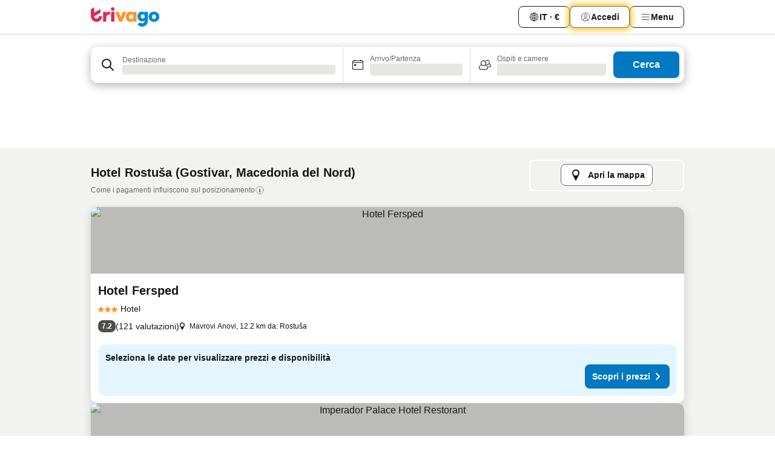

--- FILE ---
content_type: text/html; charset=utf-8
request_url: https://www.trivago.it/it/odr/hotel-rostu%C5%A1a-macedonia-del-nord?search=200-73112
body_size: 48994
content:
<!DOCTYPE html><html lang="it" dir="ltr"><head><meta charSet="utf-8"/><meta name="viewport" content="width=device-width, initial-scale=1, shrink-to-fit=no"/><meta name="referrer" content="no-referrer-when-downgrade"/><meta property="fb:page_id" content="137633439645541"/><meta name="google" content="notranslate"/><meta name="p:domain_verify" content="7dfe2330e1dae0a6aa7f9479e616b6f9"/><meta property="og:type" content="website"/><meta name="format-detection" content="telephone=no"/><title>Hotel a Rostuša | Trova e confronta offerte incredibili su trivago</title><meta name="description" content="Confronta e trova il tuo hotel ideale tra 15 alberghi Rostuša, Macedonia del Nord. Trova prezzi incredibili tra milioni di offerte sugli alloggi e risparmia con www.trivago.it"/><meta property="og:site_name" content="trivago.it"/><meta property="og:title" content="Rostuša: strutture"/><meta property="og:description" content="Rostuša: scopri le strutture, confronta i prezzi e risparmia sul tuo prossimo soggiorno."/><meta property="og:image" content="https://imgcy.trivago.com/c_fill,d_dummy.jpeg,e_sharpen:60,f_auto,h_627,q_auto,w_1200/categoryimages/73/11/73112_v69.jpeg"/><meta property="og:url" content="https://www.trivago.it/it/odr/hotel-rostuša-macedonia-del-nord?search=200-73112"/><link rel="canonical" href="https://www.trivago.it/it/odr/hotel-rostuša-macedonia-del-nord?search=200-73112"/><link rel="alternate" href="https://ar.trivago.com/ar-145/odr/فندق-rostuša-جمهورية-مقدونيا-الشمالية?search=200-73112" hrefLang="ar-145"/><link rel="alternate" href="https://www.trivago.com.ar/es-AR/odr/hoteles-rostuša-república-de-macedonia-del-norte?search=200-73112" hrefLang="es-AR"/><link rel="alternate" href="https://www.trivago.com.au/en-AU/odr/hotels-rostuša-republic-of-north-macedonia?search=200-73112" hrefLang="en-AU"/><link rel="alternate" href="https://www.trivago.be/nl-BE/odr/hotels-rostuša-noord-macedonië?search=200-73112" hrefLang="nl-BE"/><link rel="alternate" href="https://www.trivago.be/fr-BE/odr/hôtels-rostuša-république-de-macédoine-du-nord?search=200-73112" hrefLang="fr-BE"/><link rel="alternate" href="https://www.trivago.bg/bg/odr/хотела-rostuša-република-северна-македония?search=200-73112" hrefLang="bg"/><link rel="alternate" href="https://www.trivago.ca/en-CA/odr/hotels-rostuša-republic-of-north-macedonia?search=200-73112" hrefLang="en-CA"/><link rel="alternate" href="https://www.trivago.ca/fr-CA/odr/hôtels-rostuša-république-de-macédoine-du-nord?search=200-73112" hrefLang="fr-CA"/><link rel="alternate" href="https://www.trivago.ch/de-CH/odr/hotels-rostuša-republik-nordmazedonien?search=200-73112" hrefLang="de-CH"/><link rel="alternate" href="https://www.trivago.ch/fr-CH/odr/hôtels-rostuša-république-de-macédoine-du-nord?search=200-73112" hrefLang="fr-CH"/><link rel="alternate" href="https://www.trivago.de/de/odr/hotels-rostuša-republik-nordmazedonien?search=200-73112" hrefLang="de"/><link rel="alternate" href="https://www.trivago.dk/da/odr/hoteller-rostuša-republikken-nordmakedonien?search=200-73112" hrefLang="da"/><link rel="alternate" href="https://www.trivago.com.ec/es-EC/odr/hoteles-rostuša-república-de-macedonia-del-norte?search=200-73112" hrefLang="es-EC"/><link rel="alternate" href="https://www.trivago.fr/fr/odr/hôtels-rostuša-république-de-macédoine-du-nord?search=200-73112" hrefLang="fr"/><link rel="alternate" href="https://www.trivago.gr/el/odr/ξενοδοχεία-rostuša-δημοκρατία-της-βόρειας-μακεδονίας?search=200-73112" hrefLang="el"/><link rel="alternate" href="https://www.trivago.hu/hu/odr/szállás-rostuša-észak-macedón-köztársaság?search=200-73112" hrefLang="hu"/><link rel="alternate" href="https://www.trivago.nl/nl/odr/hotels-rostuša-noord-macedonië?search=200-73112" hrefLang="nl"/><link rel="alternate" href="https://www.trivago.no/nb/odr/hotell-rostuša-republikken-nord-makedonia?search=200-73112" hrefLang="nb"/><link rel="alternate" href="https://www.trivago.pl/pl/odr/hoteli-rostuša-macedonia-północna?search=200-73112" hrefLang="pl"/><link rel="alternate" href="https://www.trivago.ro/ro/odr/hoteluri-rostuša-republica-macedonia-de-nord?search=200-73112" hrefLang="ro"/><link rel="alternate" href="https://www.trivago.rs/sr/odr/hotel-a-rostuša-severna-makedonija?search=200-73112" hrefLang="sr"/><link rel="alternate" href="https://www.trivago.se/sv/odr/hotell-rostuša-republiken-nordmakedonien?search=200-73112" hrefLang="sv"/><link rel="alternate" href="https://www.trivago.si/sl/odr/hotelov-rostuša-republika-severna-makedonija?search=200-73112" hrefLang="sl"/><link rel="alternate" href="https://www.trivago.sk/sk/odr/hotely-rostuša-severné-macedónsko?search=200-73112" hrefLang="sk"/><link rel="alternate" href="https://www.trivago.com.tr/tr/odr/otel-rostuša-kuzey-makedonya-cumhuriyeti?search=200-73112" hrefLang="tr"/><link rel="alternate" href="https://www.trivago.co.uk/en-GB/odr/hotels-rostuša-republic-of-north-macedonia?search=200-73112" hrefLang="en-GB"/><link rel="alternate" href="https://www.trivago.com/en-US/odr/hotels-rostuša-republic-of-north-macedonia?search=200-73112" hrefLang="en-US"/><link rel="alternate" href="https://www.trivago.com/es-US/odr/hoteles-rostuša-república-de-macedonia-del-norte?search=200-73112" hrefLang="es-US"/><link rel="alternate" href="https://ar.trivago.com/en-145/odr/hotels-rostuša-republic-of-north-macedonia?search=200-73112" hrefLang="en-QA"/><link rel="alternate" href="https://ar.trivago.com/en-145/odr/hotels-rostuša-republic-of-north-macedonia?search=200-73112" hrefLang="en-SA"/><link rel="alternate" href="https://ar.trivago.com/en-145/odr/hotels-rostuša-republic-of-north-macedonia?search=200-73112" hrefLang="en-EG"/><link rel="alternate" href="https://ar.trivago.com/en-145/odr/hotels-rostuša-republic-of-north-macedonia?search=200-73112" hrefLang="en-LB"/><link rel="preload" as="image" href="https://imgcy.trivago.com/c_fill,d_dummy.jpeg,e_sharpen:60,f_auto,h_267,q_40,w_400/hotelier-images/2d/52/5f64cd9a96281ab24425b757017c3151bff54f1a5e5b48f5776c4acc6d4c.jpeg" fetchpriority="high"/><link rel="preload" as="image" href="https://imgcy.trivago.com/c_fill,d_dummy.jpeg,e_sharpen:60,f_auto,h_534,q_40,w_800/hotelier-images/2d/52/5f64cd9a96281ab24425b757017c3151bff54f1a5e5b48f5776c4acc6d4c.jpeg" fetchpriority="high"/><meta name="next-head-count" content="50"/><script>performance.mark("time-to-parse");</script><script>window.__TRV_ENVIRONMENT_VARIABLES__ = {"GTM_CONTAINER_ID":"GTM-T5HDVXN","GOOGLE_MAPS_API_KEY":"AIzaSyBoNi-Mn3_vNvmIJdXS81UGzcWlyyH0hoM","GOOGLE_MAPS_API_KEY_WITH_REGION_LOOKUP":"AIzaSyBf14Z1j1yg0xEZKUO4FViT5FHQB9nCV7w","GOOGLE_ONE_TAP_CLIENT_ID":"363634697571-lj09qn82grlkcma3sud1c11bo7srajd3.apps.googleusercontent.com","ENVIRONMENT":"prod","JLOO_AUTH_URI":"https://auth.trivago.com/server","JLOO_AUTH_CLIENT_ID":"c6f60de3f8ee607bb58ba426b47051608ea35f740c38c87ecfce2329c120ee3f","ZENDESK_ENDPOINT":"https://trivago.zendesk.com/api/v2","GIT_REV":"eacfeb98","GROUP":"4","IS_DEV_TOOLS_ENABLED":"false"}</script><link rel="icon" href="/favicon_08112023.ico"/><link rel="apple-touch-icon" href="/_static/images/apple-touch-icon_08112023.png"/><link rel="preload" href="/_next/static/css/69f597797d3b07cc.css" as="style"/><link rel="stylesheet" href="/_next/static/css/69f597797d3b07cc.css" data-n-g=""/><link rel="preload" href="/_next/static/css/734bf65489cec8cb.css" as="style"/><link rel="stylesheet" href="/_next/static/css/734bf65489cec8cb.css" data-n-p=""/><link rel="preload" href="/_next/static/css/aaef034b396b01b3.css" as="style"/><link rel="stylesheet" href="/_next/static/css/aaef034b396b01b3.css"/><link rel="preload" href="/_next/static/css/51032d3d56f8850d.css" as="style"/><link rel="stylesheet" href="/_next/static/css/51032d3d56f8850d.css"/><link rel="preload" href="/_next/static/css/995613c912bc64be.css" as="style"/><link rel="stylesheet" href="/_next/static/css/995613c912bc64be.css"/><link rel="preload" href="/_next/static/css/a3477d6ae1df8e37.css" as="style"/><link rel="stylesheet" href="/_next/static/css/a3477d6ae1df8e37.css"/><link rel="preload" href="/_next/static/css/77e825097c26452c.css" as="style"/><link rel="stylesheet" href="/_next/static/css/77e825097c26452c.css"/><link rel="preload" href="/_next/static/css/207cdbecaf70d083.css" as="style"/><link rel="stylesheet" href="/_next/static/css/207cdbecaf70d083.css"/><link rel="preload" href="/_next/static/css/bea9fe1af3aec208.css" as="style"/><link rel="stylesheet" href="/_next/static/css/bea9fe1af3aec208.css"/><link rel="preload" href="/_next/static/css/6ff3956f6f7128d9.css" as="style"/><link rel="stylesheet" href="/_next/static/css/6ff3956f6f7128d9.css"/><link rel="preload" href="/_next/static/css/c2216961fef12bf3.css" as="style"/><link rel="stylesheet" href="/_next/static/css/c2216961fef12bf3.css"/><link rel="preload" href="/_next/static/css/fbff3d9de8e20be8.css" as="style"/><link rel="stylesheet" href="/_next/static/css/fbff3d9de8e20be8.css"/><link rel="preload" href="/_next/static/css/2da15d3fc11e0d55.css" as="style"/><link rel="stylesheet" href="/_next/static/css/2da15d3fc11e0d55.css"/><link rel="preload" href="/_next/static/css/a26b3541052fbff1.css" as="style"/><link rel="stylesheet" href="/_next/static/css/a26b3541052fbff1.css"/><link rel="preload" href="/_next/static/css/4e436a69a0323be4.css" as="style"/><link rel="stylesheet" href="/_next/static/css/4e436a69a0323be4.css"/><link rel="preload" href="/_next/static/css/cd90df19f1d7e348.css" as="style"/><link rel="stylesheet" href="/_next/static/css/cd90df19f1d7e348.css"/><link rel="preload" href="/_next/static/css/a5ceae33ceec70ad.css" as="style"/><link rel="stylesheet" href="/_next/static/css/a5ceae33ceec70ad.css"/><link rel="preload" href="/_next/static/css/f2e924b2fd3db9d8.css" as="style"/><link rel="stylesheet" href="/_next/static/css/f2e924b2fd3db9d8.css"/><link rel="preload" href="/_next/static/css/85f8154bc366fe88.css" as="style"/><link rel="stylesheet" href="/_next/static/css/85f8154bc366fe88.css"/><link rel="preload" href="/_next/static/css/a97775d0f18c91ef.css" as="style"/><link rel="stylesheet" href="/_next/static/css/a97775d0f18c91ef.css"/><link rel="preload" href="/_next/static/css/1ebf5aa39260f274.css" as="style"/><link rel="stylesheet" href="/_next/static/css/1ebf5aa39260f274.css"/><link rel="preload" href="/_next/static/css/c8b0f03e0262ccf2.css" as="style"/><link rel="stylesheet" href="/_next/static/css/c8b0f03e0262ccf2.css"/><link rel="preload" href="/_next/static/css/227f98cc2523a9f2.css" as="style"/><link rel="stylesheet" href="/_next/static/css/227f98cc2523a9f2.css"/><link rel="preload" href="/_next/static/css/2694eb7af1cd20e1.css" as="style"/><link rel="stylesheet" href="/_next/static/css/2694eb7af1cd20e1.css"/><link rel="preload" href="/_next/static/css/115a453a8986483e.css" as="style"/><link rel="stylesheet" href="/_next/static/css/115a453a8986483e.css"/><link rel="preload" href="/_next/static/css/74b87d0a6af30681.css" as="style"/><link rel="stylesheet" href="/_next/static/css/74b87d0a6af30681.css"/><link rel="preload" href="/_next/static/css/317fde8b571e31aa.css" as="style"/><link rel="stylesheet" href="/_next/static/css/317fde8b571e31aa.css"/><link rel="preload" href="/_next/static/css/30dac6872d4f1e80.css" as="style"/><link rel="stylesheet" href="/_next/static/css/30dac6872d4f1e80.css"/><link rel="preload" href="/_next/static/css/4a3aad6c20ff9532.css" as="style"/><link rel="stylesheet" href="/_next/static/css/4a3aad6c20ff9532.css"/><link rel="preload" href="/_next/static/css/c10adf11d5b87caf.css" as="style"/><link rel="stylesheet" href="/_next/static/css/c10adf11d5b87caf.css"/><link rel="preload" href="/_next/static/css/e772ac3cdebb128d.css" as="style"/><link rel="stylesheet" href="/_next/static/css/e772ac3cdebb128d.css"/><link rel="preload" href="/_next/static/css/509db4f8c9bf6c3a.css" as="style"/><link rel="stylesheet" href="/_next/static/css/509db4f8c9bf6c3a.css"/><link rel="preload" href="/_next/static/css/c5427033fc438e23.css" as="style"/><link rel="stylesheet" href="/_next/static/css/c5427033fc438e23.css"/><link rel="preload" href="/_next/static/css/9f5c803b3a9d637f.css" as="style"/><link rel="stylesheet" href="/_next/static/css/9f5c803b3a9d637f.css"/><link rel="preload" href="/_next/static/css/3fd9943e8724fe14.css" as="style"/><link rel="stylesheet" href="/_next/static/css/3fd9943e8724fe14.css"/><link rel="preload" href="/_next/static/css/5ea8f2faf348be95.css" as="style"/><link rel="stylesheet" href="/_next/static/css/5ea8f2faf348be95.css"/><link rel="preload" href="/_next/static/css/f76e91854f47b135.css" as="style"/><link rel="stylesheet" href="/_next/static/css/f76e91854f47b135.css"/><link rel="preload" href="/_next/static/css/b68225fcb4e2ddc1.css" as="style"/><link rel="stylesheet" href="/_next/static/css/b68225fcb4e2ddc1.css"/><link rel="preload" href="/_next/static/css/a470619ee86b6b70.css" as="style"/><link rel="stylesheet" href="/_next/static/css/a470619ee86b6b70.css"/><link rel="preload" href="/_next/static/css/3617e5ff17be735f.css" as="style"/><link rel="stylesheet" href="/_next/static/css/3617e5ff17be735f.css"/><link rel="preload" href="/_next/static/css/22a43875cf679091.css" as="style"/><link rel="stylesheet" href="/_next/static/css/22a43875cf679091.css"/><link rel="preload" href="/_next/static/css/81895cae8fc11e3a.css" as="style"/><link rel="stylesheet" href="/_next/static/css/81895cae8fc11e3a.css"/><link rel="preload" href="/_next/static/css/13e8cf3c94ab0baa.css" as="style"/><link rel="stylesheet" href="/_next/static/css/13e8cf3c94ab0baa.css"/><link rel="preload" href="/_next/static/css/67a4130e4198846b.css" as="style"/><link rel="stylesheet" href="/_next/static/css/67a4130e4198846b.css"/><link rel="preload" href="/_next/static/css/314a1a08b4a24fa6.css" as="style"/><link rel="stylesheet" href="/_next/static/css/314a1a08b4a24fa6.css"/><link rel="preload" href="/_next/static/css/ea603b2a05e39ba8.css" as="style"/><link rel="stylesheet" href="/_next/static/css/ea603b2a05e39ba8.css"/><link rel="preload" href="/_next/static/css/f421dcbd47a850f1.css" as="style"/><link rel="stylesheet" href="/_next/static/css/f421dcbd47a850f1.css"/><link rel="preload" href="/_next/static/css/2517307d1ca4a3d5.css" as="style"/><link rel="stylesheet" href="/_next/static/css/2517307d1ca4a3d5.css"/><noscript data-n-css=""></noscript><script defer="" nomodule="" src="/_next/static/chunks/polyfills-42372ed130431b0a.js"></script><script src="/_static/translations/it/b1f3e78308633a4a020d1158302fc42a412050a7176517b8f3c798dd871a9ac6.js" defer="" data-nscript="beforeInteractive"></script><script defer="" src="/_next/static/chunks/3969-c0fade72a7926f22.js"></script><script defer="" src="/_next/static/chunks/9127.2eafa296f853e7fb.js"></script><script defer="" src="/_next/static/chunks/1366-b055d2d418334008.js"></script><script defer="" src="/_next/static/chunks/5262-0c2b3f5a0195c1a4.js"></script><script defer="" src="/_next/static/chunks/1555-b69b26aba3e5653c.js"></script><script defer="" src="/_next/static/chunks/1788-e2b6a37b387b921e.js"></script><script defer="" src="/_next/static/chunks/8449-d66eccbf367c5c98.js"></script><script defer="" src="/_next/static/chunks/3420-7f3382e33076798b.js"></script><script defer="" src="/_next/static/chunks/2855-c14c86c744705ab9.js"></script><script defer="" src="/_next/static/chunks/1066-6cbe0021ee8f44e0.js"></script><script defer="" src="/_next/static/chunks/1381-142a8dd3c336146e.js"></script><script defer="" src="/_next/static/chunks/784-518c5ee1d0415ce7.js"></script><script defer="" src="/_next/static/chunks/5394-3a10291537fd2d0e.js"></script><script defer="" src="/_next/static/chunks/6565-b2d91bb5164cf93e.js"></script><script defer="" src="/_next/static/chunks/92-e41826511ed30c7e.js"></script><script defer="" src="/_next/static/chunks/9890-35ec6e84b1884523.js"></script><script defer="" src="/_next/static/chunks/2729-40064d3b0da9a5b5.js"></script><script defer="" src="/_next/static/chunks/8331-f784001f661cfc39.js"></script><script defer="" src="/_next/static/chunks/692-f2a1af8944753155.js"></script><script defer="" src="/_next/static/chunks/1987-9ac248e93efddd83.js"></script><script defer="" src="/_next/static/chunks/6120.faa1c442dd05de4e.js"></script><script defer="" src="/_next/static/chunks/8029.20014c4613a2fdbd.js"></script><script defer="" src="/_next/static/chunks/8372.4d03bcecf29884c6.js"></script><script defer="" src="/_next/static/chunks/9266.64137abb81289977.js"></script><script defer="" src="/_next/static/chunks/3121.51bb81bd3ddaf3c5.js"></script><script defer="" src="/_next/static/chunks/6062.9846dee5f715ebc4.js"></script><script src="/_next/static/chunks/webpack-506f992fc8a7f0eb.js" defer=""></script><script src="/_next/static/chunks/framework-612af672efac353c.js" defer=""></script><script src="/_next/static/chunks/main-b58223f42dea4b34.js" defer=""></script><script src="/_next/static/chunks/pages/_app-44571db04e595177.js" defer=""></script><script src="/_next/static/chunks/6345-1fa1082876a85131.js" defer=""></script><script src="/_next/static/chunks/9476-defb8035f63fd593.js" defer=""></script><script src="/_next/static/chunks/555-9376cef589600f5d.js" defer=""></script><script src="/_next/static/chunks/2279-869afe55692a4dd5.js" defer=""></script><script src="/_next/static/chunks/2543-7dfdd9bdb582a168.js" defer=""></script><script src="/_next/static/chunks/2005-67b3a9ea0fbbfc0e.js" defer=""></script><script src="/_next/static/chunks/669-21e03eda738d6aa3.js" defer=""></script><script src="/_next/static/chunks/6268-81b1c08dc302e4a6.js" defer=""></script><script src="/_next/static/chunks/7880-5f54310ab55ac899.js" defer=""></script><script src="/_next/static/chunks/605-3e8adef7d85e608d.js" defer=""></script><script src="/_next/static/chunks/pages/%5BlanguageCode%5D/odr/%5Bslug%5D-a00ed0ac7c698332.js" defer=""></script><script src="/_next/static/r6VOBfJpJ9WplNMCVB5lO/_buildManifest.js" defer=""></script><script src="/_next/static/r6VOBfJpJ9WplNMCVB5lO/_ssgManifest.js" defer=""></script></head><body><noscript data-testid="gtm-noscript"><iframe data-testid="gtm-iframe" src="https://gtm.trivago.it/ns.html?id=GTM-T5HDVXN" height="0" width="0" style="display:none;visibility:hidden"></iframe></noscript><div id="__next"><div class="_34EENR"><button type="button" aria-hidden="true"></button></div><div><div data-testid="page-header-wrapper"><div class="FfmyqR e4D1FP jngrXy"><header class="R_Xe__" itemType="https://schema.org/WPHeader" itemscope=""><div class=""><a data-testid="generic-header-link" data-interaction="header-logo" title="trivago logo" aria-label="trivago logo" class="" href="/"><svg xmlns="http://www.w3.org/2000/svg" width="114" height="32" viewBox="0 0 114 32" data-testid="header-hero-logo" class=""><g clip-path="url(#Logo_default_svg_a)"><path fill="#E32851" d="M38.637 7.434h-4.913a.255.255 0 0 0-.255.255v15.907c0 .14.114.255.255.255h4.913c.14 0 .255-.114.255-.255V7.689a.255.255 0 0 0-.255-.255"></path><path fill="#FF932C" d="M52.833 7.6 49.6 16.21a.057.057 0 0 1-.107 0L46.231 7.6a.255.255 0 0 0-.239-.165h-5.37a.255.255 0 0 0-.237.351l6.46 15.907c.039.096.133.16.236.16h4.724a.255.255 0 0 0 .237-.16L58.53 7.786a.255.255 0 0 0-.237-.352h-5.222a.255.255 0 0 0-.239.166Z"></path><path fill="#0088D9" d="M104.344 7.185c-5.126 0-8.86 3.615-8.86 8.476 0 4.86 3.734 8.475 8.86 8.475 5.068 0 8.861-3.645 8.861-8.475 0-4.86-3.764-8.476-8.861-8.476m0 12.328c-2.015 0-3.348-1.541-3.348-3.853 0-2.31 1.333-3.852 3.348-3.852 1.986 0 3.349 1.54 3.349 3.853 0 2.281-1.363 3.852-3.349 3.852"></path><path fill="#E32851" d="M31.673 7.355a3 3 0 0 0-.514-.121c-.314-.05-3.647-.424-5.501 2.063-.033.044-.103.02-.103-.034V7.689a.255.255 0 0 0-.255-.255h-4.913a.255.255 0 0 0-.255.255v15.907c0 .14.114.255.255.255H25.3a.255.255 0 0 0 .255-.255V17.69c0-4.416 2.044-5.514 4.06-5.514.237 0 .926-.001 1.9.268a.255.255 0 0 0 .322-.245V7.594a.25.25 0 0 0-.164-.239M36.18 0c-1.713 0-3.102 1.339-3.102 2.99s1.39 2.99 3.103 2.99 3.102-1.339 3.102-2.99S37.893 0 36.181 0Z"></path><path fill="#FF932C" d="M75.341 7.434H70.43a.255.255 0 0 0-.255.255v1.565c0 .06-.083.08-.109.024-1.774-3.717-12.282-2.994-12.282 6.364 0 8.748 8.978 10.306 12.29 6.645.036-.04.1-.015.1.038v1.27c0 .142.115.256.256.256h4.912a.255.255 0 0 0 .256-.255V7.689a.255.255 0 0 0-.255-.255ZM66.77 19.495c-2.164 0-3.672-1.508-3.672-3.836s1.508-3.869 3.672-3.869c2.197 0 3.672 1.574 3.672 3.87 0 2.294-1.475 3.835-3.672 3.835"></path><path fill="#0088D9" d="M93.893 7.434h-4.912a.255.255 0 0 0-.255.255v1.564c0 .062-.083.08-.11.025-1.78-3.764-11.567-2.82-11.567 5.89 0 8.54 8.92 9.243 11.58 6.759a.057.057 0 0 1 .096.042v.769c-.068 3.629-4.614 5.2-6.924 2.443a.255.255 0 0 0-.334-.05l-4.14 2.677a.257.257 0 0 0-.066.368c5.283 7.219 16.802 3.548 16.887-5.422V7.69a.255.255 0 0 0-.255-.255Zm-8.101 11.201c-1.956 0-3.32-1.363-3.32-3.466s1.364-3.497 3.32-3.497c1.985 0 3.318 1.422 3.318 3.497 0 2.074-1.333 3.466-3.318 3.466"></path><path fill="#E32851" d="M18.424 14.867h-4.92a.26.26 0 0 0-.254.237 3.92 3.92 0 0 1-3.907 3.61c-2.472 0-3.472-2.1-3.472-2.1a3.9 3.9 0 0 1-.448-1.749c0-.02.011-.04.03-.05l1.407-.777 8.894-4.919a.43.43 0 0 0 .22-.372V3.46a.255.255 0 0 0-.38-.224L5.509 8.814a.057.057 0 0 1-.086-.05V.452a.255.255 0 0 0-.394-.214L.194 3.368A.43.43 0 0 0 0 3.727v11.14a9.343 9.343 0 0 0 18.68.268.257.257 0 0 0-.256-.268"></path></g><defs><clipPath id="Logo_default_svg_a"><path fill="#fff" d="M0 0h113.205v32H0z"></path></clipPath></defs></svg></a></div><div class="ytROMi"><div class="KvnKTm"><nav class="gPXXtI _2QGXIJ"><ul class="M4XoLB _OQpaV"><li itemscope="" itemType="https://schema.org/SiteNavigationElement" class="E5DKqf NEhNgU"><div class="vTDE1M"><a class="ehv1KY tjDLq2 e4r_YY" role="link" data-testid="header-favorites" href="/it/profile/favorites/"><span position="start" class="bam52s TAqKnY" style="--_rotate:0deg;--_size:18px" data-testid="icon"><svg xmlns="http://www.w3.org/2000/svg" width="24" height="24" viewBox="0 0 24 24" role="img" aria-hidden="true" class="ycG2ve"><path fill="currentColor" d="M20.42 4.82A5.23 5.23 0 0 0 16.5 3 5.37 5.37 0 0 0 12 5.58 5.37 5.37 0 0 0 7.5 3a5.23 5.23 0 0 0-3.92 1.82A6.35 6.35 0 0 0 2 9.07s0 0 0 .06v.22c0 5.42 7.25 10.18 9.47 11.51a1 1 0 0 0 1 0C14.74 19.53 22 14.77 22 9.35v-.28a6.35 6.35 0 0 0-1.58-4.25M21 9.18v.17c0 4.94-7.07 9.5-9 10.65-1.92-1.15-9-5.71-9-10.65v-.17a.4.4 0 0 0 0-.11A4.81 4.81 0 0 1 7.5 4a4.39 4.39 0 0 1 3.66 2.12L12 7.44l.84-1.32A4.39 4.39 0 0 1 16.5 4 4.81 4.81 0 0 1 21 9.07a.4.4 0 0 0 0 .11"></path></svg></span><span>Preferiti</span></a></div></li><li itemscope="" itemType="https://schema.org/SiteNavigationElement" class="E5DKqf vpJVof"><button type="button" data-testid="header-localization-menu" class="ehv1KY tjDLq2 e4r_YY" data-interaction="language-selector"><span position="start" class="bam52s TAqKnY" style="--_rotate:0deg;--_size:18px" data-testid="icon"><svg xmlns="http://www.w3.org/2000/svg" width="24" height="24" viewBox="0 0 24 24" role="img" aria-hidden="true" class="ycG2ve"><path fill="none" d="M0 0h24v24H0z"></path><path fill="currentColor" d="M12 21.5V21zc-5.238 0-9.5-4.262-9.5-9.5H3h-.5c0-5.238 4.262-9.5 9.5-9.5V3v-.5c5.238 0 9.5 4.262 9.5 9.5H21h.5c0 5.238-4.262 9.5-9.5 9.5m-6.389-3.898a8.5 8.5 0 0 0 5.09 2.798 15.3 15.3 0 0 1-2.592-3.943 12.2 12.2 0 0 0-2.498 1.145m10.25-1.078A15.4 15.4 0 0 1 13.3 20.4a8.5 8.5 0 0 0 5.061-2.77 15 15 0 0 0-2.5-1.107zm-3.361-.655v3.926a14.3 14.3 0 0 0 2.394-3.557 12.4 12.4 0 0 0-2.394-.369m-3.421.312a14.3 14.3 0 0 0 2.421 3.614v-3.938c-.876.026-1.687.148-2.421.324m7.165-.586c.884.303 1.8.71 2.743 1.241a8.45 8.45 0 0 0 1.498-4.336h-3.542a11.8 11.8 0 0 1-.699 3.095M3.514 12.5a8.45 8.45 0 0 0 1.48 4.308c.645-.4 1.576-.89 2.738-1.28a11.7 11.7 0 0 1-.676-3.028H3.515zm8.986 2.362c.88.044 1.813.181 2.788.442a10.8 10.8 0 0 0 .652-2.804H12.5zM8.06 12.5c.086.952.31 1.873.63 2.745a13 13 0 0 1 2.81-.393V12.5zm8.918-1h3.507a8.44 8.44 0 0 0-1.484-4.315 14 14 0 0 1-2.55 1.207q.506 1.506.527 3.106zm-4.478 0h3.478a9.1 9.1 0 0 0-.485-2.81c-.9.245-1.904.416-2.993.449zm-4.479 0H11.5V9.13a13.3 13.3 0 0 1-2.977-.487 9.1 9.1 0 0 0-.502 2.857m-4.506 0H7.02v-.003q.022-1.627.547-3.158a16.5 16.5 0 0 1-2.555-1.175A8.44 8.44 0 0 0 3.515 11.5M12.5 4.14v4.025c.946-.03 1.825-.173 2.63-.387q-.872-1.907-2.63-3.638M8.897 7.72c.909.25 1.778.387 2.603.432V4.14Q9.771 5.844 8.897 7.72m4.49-4.107c1.204 1.221 2.107 2.512 2.708 3.865a13 13 0 0 0 2.288-1.085 8.5 8.5 0 0 0-4.995-2.78zM5.64 6.368c.787.436 1.553.78 2.295 1.046q.901-1.997 2.678-3.8A8.5 8.5 0 0 0 5.64 6.367z"></path></svg></span><span>IT · €</span></button></li><li itemscope="" itemType="https://schema.org/SiteNavigationElement" class="E5DKqf"><div class="j4pLyK"><button type="button" data-testid="header-login" class="ehv1KY tjDLq2 e4r_YY" data-interaction="login-button"><span position="start" class="bam52s TAqKnY" style="--_rotate:0deg;--_size:18px" data-testid="icon"><svg xmlns="http://www.w3.org/2000/svg" width="24" height="24" fill="none" viewBox="0 0 24 24" role="img" aria-hidden="true" class="ycG2ve"><path fill="transparent" d="M0 0h24v24H0z"></path><path fill="transparent" stroke="currentColor" stroke-linecap="round" stroke-linejoin="round" d="M17.129 19.038a5.36 5.36 0 0 0-1.895-2.87A5.27 5.27 0 0 0 12 15.058c-1.17 0-2.307.39-3.234 1.11a5.36 5.36 0 0 0-1.895 2.87"></path><path fill="transparent" stroke="currentColor" stroke-linecap="round" stroke-linejoin="round" d="M21 12C21 0 3 0 3 12s18 12 18 0"></path><path fill="transparent" stroke="currentColor" stroke-linecap="round" stroke-linejoin="round" d="M11.998 12.811c1.939 0 3.03-1.1 3.03-3.058s-1.091-3.059-3.03-3.059S8.97 7.796 8.97 9.754s1.09 3.057 3.028 3.057"></path></svg></span><span>Accedi</span></button></div></li><li itemscope="" itemType="https://schema.org/SiteNavigationElement" class="E5DKqf NEhNgU"><button type="button" data-testid="header-profile-menu-mobile" class="ehv1KY tjDLq2 e4r_YY" data-interaction="header-menu"><span position="start" class="bam52s TAqKnY" style="--_rotate:0deg;--_size:18px" data-testid="icon"><svg xmlns="http://www.w3.org/2000/svg" width="24" height="24" viewBox="0 0 24 24" role="img" aria-hidden="true" class="ycG2ve"><g fill="none" stroke="currentColor" stroke-linecap="round" stroke-miterlimit="10" stroke-width="2"><path d="M4 6h16M4 12h16M4 18h16" vector-effect="non-scaling-stroke"></path></g></svg></span><span>Menu</span></button></li><li itemscope="" itemType="https://schema.org/SiteNavigationElement" class="E5DKqf vpJVof"><div data-testid="desktop-dropdown-menu" data-interaction="header-menu" class="_4DcEqf"><button type="button" data-testid="header-profile-menu-desktop" class="ehv1KY tjDLq2 e4r_YY"><span position="start" class="bam52s TAqKnY" style="--_rotate:0deg;--_size:18px" data-testid="icon"><svg xmlns="http://www.w3.org/2000/svg" width="24" height="24" fill="none" viewBox="0 0 24 24" role="img" aria-hidden="true" class="ycG2ve"><path stroke="currentColor" stroke-linecap="round" d="M4 6h16M4 12h16M4 18h16"></path></svg></span><span>Menu</span></button></div></li></ul></nav></div></div></header></div></div><div class="_3ZpH1d"></div></div><div class="_SOhff gHtTGI"><div class=""><div class="meT0Q5 Bog6Yy"><div class="vzC9TR FrYDhH XzpZLp" data-testid="search-form"><div class="_3axGO1 y1Efiu"><div class="X2yYk_"><div data-testid="auto-complete-combobox" role="combobox" aria-expanded="false" aria-controls="suggestion-list" class="If79lQ yXXD2G"><form action="" class="IxKJtG"><div role="button" class="HxkFDQ aaN4L7" tabindex="0" data-testid="auto-complete-wrapper"><div class="Z8wU9_"><span class="bam52s G_oBf2 m8EtRm" style="--_rotate:0deg;--_size:24px" data-testid="icon"><svg xmlns="http://www.w3.org/2000/svg" width="24" height="24" viewBox="0 0 24 24" role="img" aria-hidden="true" class="ycG2ve"><g fill="none" stroke="currentColor" stroke-linecap="round" stroke-miterlimit="10" stroke-width="2"><path d="M10 3a7 7 0 1 0 7 7 7 7 0 0 0-7-7ZM21 21l-6-6" vector-effect="non-scaling-stroke"></path></g></svg></span></div><span class="dmsstT SwVR4I"><label for="input-auto-complete" class="EuINlU SwVR4I">Destinazione</label><div class="_7XPUe4 fWwD7f"></div></span></div></form></div></div><fieldset class="MGDNki k_YRbF"><button type="button" data-testid="search-form-calendar" class="raKH_0 SwVR4I Kv9RV2"><span class="lSFHMh"><span class="bam52s _61wiWy" style="--_rotate:0deg;--_size:24px" data-testid="icon"><svg xmlns="http://www.w3.org/2000/svg" width="24" height="24" viewBox="0 0 24 24" role="img" aria-hidden="true" class="ycG2ve"><g fill="currentColor"><path d="M19 5h-1a1 1 0 0 0-2 0H8a1 1 0 0 0-2 0H5a2 2 0 0 0-2 2v11a2 2 0 0 0 2 2h14a2 2 0 0 0 2-2V7a2 2 0 0 0-2-2m1 13a1 1 0 0 1-1 1H5a1 1 0 0 1-1-1V9h16Zm0-10H4V7a1 1 0 0 1 1-1h14a1 1 0 0 1 1 1Z"></path><circle cx="7.5" cy="12.5" r="1.5"></circle><path d="M19 5h-1a1 1 0 0 0-2 0H8a1 1 0 0 0-2 0H5a2 2 0 0 0-2 2v11a2 2 0 0 0 2 2h14a2 2 0 0 0 2-2V7a2 2 0 0 0-2-2m1 13a1 1 0 0 1-1 1H5a1 1 0 0 1-1-1V9h16Zm0-10H4V7a1 1 0 0 1 1-1h14a1 1 0 0 1 1 1Z"></path><circle cx="7.5" cy="12.5" r="1.5"></circle></g></svg></span><span class="BcDnim irqByq WnmS4G SwVR4I"><span class="Lq2bmx blPGoL SwVR4I" data-testid="search-form-calendar-label">Arrivo/Partenza</span><span class="dJVPMU SwVR4I" data-testid="search-form-calendar-value"><div aria-busy="true" aria-live="polite"><span class="fr8bt7 TemCix" role="status">In caricamento</span><div class="_7XPUe4 OML2Lz"></div></div></span></span></span></button></fieldset><div class="QpwdOT"><span class="vs9lGU"></span><button type="button" data-testid="search-form-guest-selector" class="raKH_0 SwVR4I Kv9RV2"><span class="lSFHMh"><span class="bam52s _61wiWy" style="--_rotate:0deg;--_size:24px" data-testid="icon"><svg xmlns="http://www.w3.org/2000/svg" width="24" height="24" viewBox="0 0 24 24" role="img" aria-hidden="true" class="ycG2ve"><g fill="currentColor"><path d="M13.13 12.14a4.5 4.5 0 1 0-7.26 0A5 5 0 0 0 2 17a3 3 0 0 0 3 3h9a3 3 0 0 0 3-3 5 5 0 0 0-3.87-4.86M9.5 6a3.49 3.49 0 0 1 2.44 6A3.5 3.5 0 0 1 6 9.5 3.5 3.5 0 0 1 9.5 6M14 19H5a2 2 0 0 1-2-2 4 4 0 0 1 3.74-4 4.41 4.41 0 0 0 5.52 0A4 4 0 0 1 16 17a2 2 0 0 1-2 2"></path><path d="M19.31 10.24A3.93 3.93 0 0 0 20 8a4 4 0 0 0-6.94-2.69 6 6 0 0 1 .7.71A3 3 0 1 1 16 11a2.9 2.9 0 0 1-1.15-.23s0 .07 0 .11a4.5 4.5 0 0 1-.28.83A4 4 0 0 0 16 12a3.94 3.94 0 0 0 2.55-.94A3 3 0 0 1 21 14a1 1 0 0 1-1 1h-2.35a7 7 0 0 1 .26 1H20a2 2 0 0 0 2-2 4 4 0 0 0-2.69-3.76"></path></g></svg></span><span class="BcDnim irqByq WnmS4G SwVR4I"><span class="Lq2bmx blPGoL SwVR4I" data-testid="search-form-guest-selector-label">Ospiti e camere</span><span class="dJVPMU SwVR4I" data-testid="search-form-guest-selector-value"><div aria-busy="true" aria-live="polite"><span class="fr8bt7 TemCix" role="status">In caricamento</span><div class="_7XPUe4 OML2Lz"></div></div></span></span></span></button></div></div><button type="button" data-testid="search-button-with-loader" class="_3tjlp_"><span class="x_o6V4"><span class="c_Rwvc">Cerca</span></span></button></div></div></div><div><div class="FfmyqR e4D1FP jngrXy"><div><div class="_1pK_46"></div></div></div></div></div><main class="ecMnwC"><section class="ogmCTE"><div class="FfmyqR e4D1FP jngrXy"><div class="JJ0C4t"><div class="HbBE7Z"><h1 class="tODn3R _5NF9ws ttuBBL">Hotel Rostuša (Gostivar, Macedonia del Nord)</h1><a rel="noopener noreferrer" target="_blank" class="EH_l13 DGi8NR" data-interaction="legal-info" data-testid="legal-info-link" href="https://support.trivago.com/hc/it/sections/360000014707"><span class="bam52s _8AvqhM _8UUOQ" style="--_rotate:0deg;--_size:16px" data-testid="icon"><svg xmlns="http://www.w3.org/2000/svg" width="24" height="24" viewBox="0 0 24 24" role="img" aria-hidden="true" class="ycG2ve"><circle cx="12" cy="12" r="9.5" fill="none" stroke="currentColor" stroke-linecap="round" stroke-miterlimit="10"></circle><path fill="none" stroke="currentColor" stroke-linecap="round" stroke-miterlimit="10" stroke-width="2" d="M12 11v6" vector-effect="non-scaling-stroke"></path><circle cx="12" cy="7" r="1" fill="currentColor"></circle></svg></span><p class="wv9cHp">Come i pagamenti influiscono sul posizionamento</p></a></div><div class="OwEMM9"><button type="button" data-testid="view-map-button" class="_76H3nW TBCODd"><span class="RTemR6"><svg xmlns="http://www.w3.org/2000/svg" width="24" height="24" viewBox="0 0 24 24" class="ZODGEB"><path fill="currentColor" d="M18 8.23a6 6 0 0 0-11.9 0A7 7 0 0 0 6 9a5.8 5.8 0 0 0 .38 2.09l4.75 9.4a1 1 0 0 0 1.74 0l4.75-9.4A5.8 5.8 0 0 0 18 9a7 7 0 0 0 0-.77M12 13a4 4 0 1 1 4-4 4 4 0 0 1-4 4"></path></svg><span class="U2JzLk">Apri la mappa</span></span></button></div></div><div class="tG7AvG"></div></div><div class="FfmyqR e4D1FP jngrXy"><script type="application/ld+json">{"@context":"https://schema.org","@type":"ItemList","itemListElement":[{"@type":"ListItem","position":1,"item":{"@type":"Hotel","address":"Mavrovi Anovi, 12.2 km da: Rostuša","name":"Hotel Fersped","image":"https://imgcy.trivago.com/c_fill,d_dummy.jpeg,e_sharpen:60,f_auto,h_267,q_40,w_400/hotelier-images/2d/52/5f64cd9a96281ab24425b757017c3151bff54f1a5e5b48f5776c4acc6d4c.jpeg","priceRange":"","aggregateRating":{"@type":"AggregateRating","ratingValue":7.2,"reviewCount":121,"worstRating":0,"bestRating":10},"url":"https://www.trivago.it/it/oar/hotel-fersped-mavrovi-anovi?search=100-6345576","description":""}},{"@type":"ListItem","position":2,"item":{"@type":"Hotel","address":"Peshkopia, 10.5 km da: Rostuša","name":"Imperador Palace Hotel Restorant","image":"https://imgcy.trivago.com/c_fill,d_dummy.jpeg,e_sharpen:60,f_auto,h_267,q_40,w_400/partner-images/c0/ec/90d2577355624533e229659aaa8b8341bfc93e0bb27a71c253792105d8b7.jpeg","priceRange":"","aggregateRating":{"@type":"AggregateRating","ratingValue":9.5,"reviewCount":31,"worstRating":0,"bestRating":10},"url":"https://www.trivago.it/it/oar/imperador-palace-hotel-restorant-peshkopia?search=100-35350128","description":"Cucina variegata con sapori locali, Parcheggio custodito per motociclette"}},{"@type":"ListItem","position":3,"item":{"@type":"Hotel","address":"Peshkopia, 16.5 km da: Rostuša","name":"Hotel Piazza","image":"https://imgcy.trivago.com/c_fill,d_dummy.jpeg,e_sharpen:60,f_auto,h_267,q_40,w_400/partner-images/e2/ed/59da59bff1d23b632cb3cf0344440fe8b95db2024ddfedf71342f236789b.jpeg","priceRange":"","aggregateRating":{"@type":"AggregateRating","ratingValue":9.4,"reviewCount":239,"worstRating":0,"bestRating":10},"url":"https://www.trivago.it/it/oar/hotel-piazza-peshkopia?search=100-3552166","description":"Ristorante à la carte, Vicino a terme curative"}},{"@type":"ListItem","position":4,"item":{"@type":"Hotel","address":"1.4 km da: Centro","name":"The House of the Miyaks","image":"https://imgcy.trivago.com/c_fill,d_dummy.jpeg,e_sharpen:60,f_auto,h_267,q_40,w_400/hotelier-images/9b/ee/ac357759108dffc8c88ac235dc8fc04c470279dd6ce46669348645a9ac7a.jpeg","priceRange":"","aggregateRating":{"@type":"AggregateRating","ratingValue":9.3,"reviewCount":301,"worstRating":0,"bestRating":10},"url":"https://www.trivago.it/it/oar/intera-casa-appartamento-the-house-of-the-miyaks-rostuša?search=100-8777686","description":"Panorami mozzafiato su montagne e fiume, Camere con un arredamento culturale unico"}},{"@type":"ListItem","position":5,"item":{"@type":"Hotel","address":"Peshkopia, 16.3 km da: Rostuša","name":"Hotel Veri","image":"https://imgcy.trivago.com/c_fill,d_dummy.jpeg,e_sharpen:60,f_auto,h_267,q_40,w_400/hotelier-images/02/1c/a8c933ebbfb629df34db671b9ef7e77c525be52d4064af64742e94b80e73.jpeg","priceRange":"","aggregateRating":{"@type":"AggregateRating","ratingValue":8.7,"reviewCount":97,"worstRating":0,"bestRating":10},"url":"https://www.trivago.it/it/oar/hotel-veri-peshkopia?search=100-9033696","description":"Camere con vista su montagna e giardino, Lounge karaoke per divertirti"}},{"@type":"ListItem","position":6,"item":{"@type":"Hotel","address":"1.4 km da: Centro","name":"Guest Mansion, Гостински Палат","image":"https://imgcy.trivago.com/c_fill,d_dummy.jpeg,e_sharpen:60,f_auto,h_267,q_40,w_400/hotelier-images/13/85/975bb1e853ff0241b29bb30efd89f9904bd1cb4d3f5c2583dffe6f9c96a7.jpeg","priceRange":"","aggregateRating":{"@type":"AggregateRating","ratingValue":9.4,"reviewCount":435,"worstRating":0,"bestRating":10},"url":"https://www.trivago.it/it/oar/intera-casa-appartamento-guest-mansion-гостински-палат-rostuša?search=100-26538182","description":"Vista panoramica sulle montagne e sulla valle, Eccezionale esperienza culinaria locale"}},{"@type":"ListItem","position":7,"item":{"@type":"Hotel","address":"Debar, 11.3 km da: Rostuša","name":"Froa Luxury Apartment","image":"https://imgcy.trivago.com/c_fill,d_dummy.jpeg,e_sharpen:60,f_auto,h_267,q_40,w_400/partner-images/de/8d/70d9ede853d7f1e8455f1a639bca53d154293f7ae5ca26f8c631bf594943.jpeg","priceRange":"","aggregateRating":{"@type":"AggregateRating","ratingValue":9.9,"reviewCount":20,"worstRating":0,"bestRating":10},"url":"https://www.trivago.it/it/oar/intera-casa-appartamento-froa-luxury-apartment-debar?search=100-38764232","description":""}},{"@type":"ListItem","position":8,"item":{"@type":"Hotel","address":"Mavrovi Anovi, 12.3 km da: Rostuša","name":"Peak Treats Apartment","image":"https://imgcy.trivago.com/c_fill,d_dummy.jpeg,e_sharpen:60,f_auto,h_267,q_40,w_400/partner-images/ce/91/d0f13b8a16ae951bf93aeb89cc8f0885c045066f8a617f6727021aeeceb5.jpeg","priceRange":"","aggregateRating":{"@type":"AggregateRating","ratingValue":8.2,"reviewCount":7,"worstRating":0,"bestRating":10},"url":"https://www.trivago.it/it/oar/intera-casa-appartamento-peak-treats-apartment-mavrovi-anovi?search=100-40476104","description":""}},{"@type":"ListItem","position":9,"item":{"@type":"Hotel","address":"Mavrovi Anovi, 12.3 km da: Rostuša","name":"The Royal Pine Apartment Mavrovo","image":"https://imgcy.trivago.com/c_fill,d_dummy.jpeg,e_sharpen:60,f_auto,h_267,q_40,w_400/partner-images/9c/c7/e0ad6bfe398f6ea3c7419e26d923414763c239540c121435bb5da8e83e11.jpeg","priceRange":"","aggregateRating":{"@type":"AggregateRating","ratingValue":10,"reviewCount":10,"worstRating":0,"bestRating":10},"url":"https://www.trivago.it/it/oar/intera-casa-appartamento-the-royal-pine-apartment-mavrovo-mavrovi-anovi?search=100-37787986","description":""}},{"@type":"ListItem","position":10,"item":{"@type":"Hotel","address":"Bulqiza, 13.7 km da: Rostuša","name":"Hotel Restorant Natyra Diber Camping","image":"https://imgcy.trivago.com/c_fill,d_dummy.jpeg,e_sharpen:60,f_auto,h_267,q_40,w_400/partner-images/cb/dc/52653f7b905f6ef621036482a54c12a209a2dc999b63d78fe478a3c42935.jpeg","priceRange":"","aggregateRating":{"@type":"AggregateRating","ratingValue":9.3,"reviewCount":7,"worstRating":0,"bestRating":10},"url":"https://www.trivago.it/it/oar/intera-casa-appartamento-hotel-restorant-natyra-diber-camping-bulqiza?search=100-42857496","description":""}},{"@type":"ListItem","position":11,"item":{"@type":"Hotel","address":"Mavrovi Anovi, 12.3 km da: Rostuša","name":"Adora&apos;s Apartment Mavrovo","image":"https://imgcy.trivago.com/c_fill,d_dummy.jpeg,e_sharpen:60,f_auto,h_267,q_40,w_400/partner-images/18/f8/d0d1be44900f0f873703317a405f5c9a70864712497d98d9f18071cfab98.jpeg","priceRange":"","aggregateRating":{"@type":"AggregateRating","ratingValue":9.9,"reviewCount":64,"worstRating":0,"bestRating":10},"url":"https://www.trivago.it/it/oar/intera-casa-appartamento-adora-s-apartment-mavrovo-mavrovi-anovi?search=100-37141300","description":""}},{"@type":"ListItem","position":12,"item":{"@type":"Hotel","address":"Mavrovi Anovi, 12.2 km da: Rostuša","name":"Mickey&apos;s Apartments","image":"https://imgcy.trivago.com/c_fill,d_dummy.jpeg,e_sharpen:60,f_auto,h_267,q_40,w_400/partner-images/6c/95/4beb5fef6cfdfd6552c04dbbf3210bb7931ce66c1ebfd5206d421287d952.jpeg","priceRange":"","aggregateRating":{"@type":"AggregateRating","ratingValue":7.3,"reviewCount":8,"worstRating":0,"bestRating":10},"url":"https://www.trivago.it/it/oar/intera-casa-appartamento-mickey-s-apartments-mavrovi-anovi?search=100-37531558","description":""}},{"@type":"ListItem","position":13,"item":{"@type":"Hotel","address":"Mavrovi Anovi, 12.1 km da: Rostuša","name":"Hotel Bistra, Resort Mavrovo","image":"https://imgcy.trivago.com/c_fill,d_dummy.jpeg,e_sharpen:60,f_auto,h_267,q_40,w_400/hotelier-images/30/86/af045a1065bcc5e7867e48215e86a0c2644cfd8511bf1d8165bebb3f858b.jpeg","priceRange":"","aggregateRating":{"@type":"AggregateRating","ratingValue":0,"reviewCount":0,"worstRating":0,"bestRating":10},"url":"https://www.trivago.it/it/oar/hotel-bistra-resort-mavrovo-mavrovi-anovi?search=100-2044257","description":""}},{"@type":"ListItem","position":14,"item":{"@type":"Hotel","address":"13.5 km da: Centro","name":"Rey Hotel","image":"https://imgcy.trivago.com/c_fill,d_dummy.jpeg,e_sharpen:60,f_auto,h_267,q_40,w_400/hotelier-images/d2/5c/690dbd701a81071c943985909f5e4cba1a4094910f27d1600d8903e8b437.jpeg","priceRange":"","aggregateRating":{"@type":"AggregateRating","ratingValue":0,"reviewCount":0,"worstRating":0,"bestRating":10},"url":"https://www.trivago.it/it/oar/rey-hotel-rostuša?search=100-5163342","description":""}},{"@type":"ListItem","position":15,"item":{"@type":"Hotel","address":"Gostivar, 12.3 km da: Rostuša","name":"Apartment Luka","image":"https://imgcy.trivago.com/c_fill,d_dummy.jpeg,e_sharpen:60,f_auto,h_267,q_40,w_400/hotelier-images/30/f2/1967644f8aafcd8ff6d18113bf5a5b3728f587b31acdb211321a179cc0ae.jpeg","priceRange":"","aggregateRating":{"@type":"AggregateRating","ratingValue":9,"reviewCount":99,"worstRating":0,"bestRating":10},"url":"https://www.trivago.it/it/oar/intera-casa-appartamento-apartment-luka-gostivar?search=100-7067500","description":""}},{"@type":"ListItem","position":16,"item":{"@type":"Hotel","address":"Peshkopia, 16.1 km da: Rostuša","name":"Ensol B&amp;B","image":"https://imgcy.trivago.com/c_fill,d_dummy.jpeg,e_sharpen:60,f_auto,h_267,q_40,w_400/hotelier-images/5f/b5/4f1d8d22990d830030383bc34b8da0543e99ae6730853788a2b37bda53fd.jpeg","priceRange":"","aggregateRating":{"@type":"AggregateRating","ratingValue":5.9,"reviewCount":15,"worstRating":0,"bestRating":10},"url":"https://www.trivago.it/it/oar/bed-breakfast-ensol-b-b-peshkopia?search=100-18974176","description":""}},{"@type":"ListItem","position":17,"item":{"@type":"Hotel","address":"Debar, 11.5 km da: Rostuša","name":"Hotel Venec","image":"https://imgcy.trivago.com/c_fill,d_dummy.jpeg,e_sharpen:60,f_auto,h_267,q_40,w_400/dummy.jpeg","priceRange":"","aggregateRating":{"@type":"AggregateRating","ratingValue":0,"reviewCount":0,"worstRating":0,"bestRating":10},"url":"https://www.trivago.it/it/oar/hotel-venec-debar?search=100-2646696","description":""}},{"@type":"ListItem","position":18,"item":{"@type":"Hotel","address":"Drugovo, 12.4 km da: Rostuša","name":"Yeti (snowman) Guest House","image":"https://imgcy.trivago.com/c_fill,d_dummy.jpeg,e_sharpen:60,f_auto,h_267,q_40,w_400/hotelier-images/b5/03/5a7750783b03e8df09bc5f389d87bc25008bfa571b6cd7ba76bc98ebc828.jpeg","priceRange":"","aggregateRating":{"@type":"AggregateRating","ratingValue":8.7,"reviewCount":36,"worstRating":0,"bestRating":10},"url":"https://www.trivago.it/it/oar/hotel-yeti-snowman-guest-house-drugovo?search=100-6474200","description":"Sistemazioni tranquille con vista lago, L&apos;atmosfera accogliente di una vecchia casa"}},{"@type":"ListItem","position":19,"item":{"@type":"Hotel","address":"Gostivar, 14.1 km da: Rostuša","name":"Vila Jana Mavrovo","image":"https://imgcy.trivago.com/c_fill,d_dummy.jpeg,e_sharpen:60,f_auto,h_267,q_40,w_400/hotelier-images/2d/5f/1687b2197dbe54b768c1d52cef7c19e33af678f30c1973e803e87317734a.jpeg","priceRange":"","aggregateRating":{"@type":"AggregateRating","ratingValue":9.4,"reviewCount":69,"worstRating":0,"bestRating":10},"url":"https://www.trivago.it/it/oar/intera-casa-appartamento-vila-jana-mavrovo-gostivar?search=100-9247896","description":""}},{"@type":"ListItem","position":20,"item":{"@type":"Hotel","address":"Mavrovi Anovi, 12.8 km da: Rostuša","name":"Ren Villas","image":"https://imgcy.trivago.com/c_fill,d_dummy.jpeg,e_sharpen:60,f_auto,h_267,q_40,w_400/dummy.jpeg","priceRange":"","aggregateRating":{"@type":"AggregateRating","ratingValue":9.2,"reviewCount":51,"worstRating":0,"bestRating":10},"url":"https://www.trivago.it/it/oar/intera-casa-appartamento-ren-villas-mavrovi-anovi?search=100-41717776","description":""}},{"@type":"ListItem","position":21,"item":{"@type":"Hotel","address":"Peshkopia, 15.0 km da: Rostuša","name":"Hotel Termal","image":"https://imgcy.trivago.com/c_fill,d_dummy.jpeg,e_sharpen:60,f_auto,h_267,q_40,w_400/dummy.jpeg","priceRange":"","aggregateRating":{"@type":"AggregateRating","ratingValue":0,"reviewCount":0,"worstRating":0,"bestRating":10},"url":"https://www.trivago.it/it/oar/hotel-termal-peshkopia?search=100-23069188","description":"Giardino pittoresco, Ristorante in loco"}},{"@type":"ListItem","position":22,"item":{"@type":"Hotel","address":"Gostivar, 12.3 km da: Rostuša","name":"Murphy&apos;s Apartment","image":"https://imgcy.trivago.com/c_fill,d_dummy.jpeg,e_sharpen:60,f_auto,h_267,q_40,w_400/partner-images/18/2d/c68763dac9204fb83600a98cb26069c1fd9dc360fc4a0d29d645890806b3.jpeg","priceRange":"","aggregateRating":{"@type":"AggregateRating","ratingValue":9.5,"reviewCount":26,"worstRating":0,"bestRating":10},"url":"https://www.trivago.it/it/oar/intera-casa-appartamento-murphy-s-apartment-gostivar?search=100-37729446","description":""}},{"@type":"ListItem","position":23,"item":{"@type":"Hotel","address":"Gostivar, 12.2 km da: Rostuša","name":"DD Apartments - Mavrovo","image":"https://imgcy.trivago.com/c_fill,d_dummy.jpeg,e_sharpen:60,f_auto,h_267,q_40,w_400/partner-images/ac/39/96efade60b7f06e6b8294959c49278f26b5057ac4142eebe6a6083cbc2e0.jpeg","priceRange":"","aggregateRating":{"@type":"AggregateRating","ratingValue":8.9,"reviewCount":29,"worstRating":0,"bestRating":10},"url":"https://www.trivago.it/it/oar/intera-casa-appartamento-dd-apartments-mavrovo-gostivar?search=100-38128818","description":""}},{"@type":"ListItem","position":24,"item":{"@type":"Hotel","address":"Peshkopia, 15.9 km da: Rostuša","name":"Hotel Monopoly","image":"https://imgcy.trivago.com/c_fill,d_dummy.jpeg,e_sharpen:60,f_auto,h_267,q_40,w_400/dummy.jpeg","priceRange":"","aggregateRating":{"@type":"AggregateRating","ratingValue":8.9,"reviewCount":83,"worstRating":0,"bestRating":10},"url":"https://www.trivago.it/it/oar/hotel-monopoly-peshkopia?search=100-38330498","description":"Design moderno e arredi nuovi, Esperienza culinaria eccezionale"}},{"@type":"ListItem","position":25,"item":{"@type":"Hotel","address":"Peshkopia, 15.8 km da: Rostuša","name":"Camping Kapxhiu","image":"https://imgcy.trivago.com/c_fill,d_dummy.jpeg,e_sharpen:60,f_auto,h_267,q_40,w_400/dummy.jpeg","priceRange":"","aggregateRating":{"@type":"AggregateRating","ratingValue":0,"reviewCount":0,"worstRating":0,"bestRating":10},"url":"https://www.trivago.it/it/oar/bed-breakfast-camping-kapxhiu-peshkopia?search=100-38566584","description":""}},{"@type":"ListItem","position":26,"item":{"@type":"Hotel","address":"Bulqiza, 17.8 km da: Rostuša","name":"Troja Resort - Hotel &amp; Restaurant","image":"https://imgcy.trivago.com/c_fill,d_dummy.jpeg,e_sharpen:60,f_auto,h_267,q_40,w_400/dummy.jpeg","priceRange":"","aggregateRating":{"@type":"AggregateRating","ratingValue":0,"reviewCount":0,"worstRating":0,"bestRating":10},"url":"https://www.trivago.it/it/oar/troja-resort-hotel-restaurant-bulqiza?search=100-38733122","description":""}},{"@type":"ListItem","position":27,"item":{"@type":"Hotel","address":"Gostivar, 12.2 km da: Rostuša","name":"Time to RELAX apartment Mavrovo","image":"https://imgcy.trivago.com/c_fill,d_dummy.jpeg,e_sharpen:60,f_auto,h_267,q_40,w_400/partner-images/e1/47/84ed19a4246d62233681c524f349ccaef4f3745a218755b286087053e2b2.jpeg","priceRange":"","aggregateRating":{"@type":"AggregateRating","ratingValue":9.7,"reviewCount":14,"worstRating":0,"bestRating":10},"url":"https://www.trivago.it/it/oar/intera-casa-appartamento-time-to-relax-apartment-mavrovo-gostivar?search=100-40524338","description":""}},{"@type":"ListItem","position":28,"item":{"@type":"Hotel","address":"Gostivar, 12.2 km da: Rostuša","name":"Korja Apartments Mavrovo","image":"https://imgcy.trivago.com/c_fill,d_dummy.jpeg,e_sharpen:60,f_auto,h_267,q_40,w_400/dummy.jpeg","priceRange":"","aggregateRating":{"@type":"AggregateRating","ratingValue":0,"reviewCount":0,"worstRating":0,"bestRating":10},"url":"https://www.trivago.it/it/oar/intera-casa-appartamento-korja-apartments-mavrovo-gostivar?search=100-43647830","description":""}},{"@type":"ListItem","position":29,"item":{"@type":"Hotel","address":"Mavrovi Anovi, 12.2 km da: Rostuša","name":"Lodge Mavrovo","image":"https://imgcy.trivago.com/c_fill,d_dummy.jpeg,e_sharpen:60,f_auto,h_267,q_40,w_400/dummy.jpeg","priceRange":"","aggregateRating":{"@type":"AggregateRating","ratingValue":0,"reviewCount":0,"worstRating":0,"bestRating":10},"url":"https://www.trivago.it/it/oar/hotel-lodge-mavrovo-mavrovi-anovi?search=100-2017815","description":""}},{"@type":"ListItem","position":30,"item":{"@type":"Hotel","address":"Mavrovi Anovi, 12.2 km da: Rostuša","name":"Sport","image":"https://imgcy.trivago.com/c_fill,d_dummy.jpeg,e_sharpen:60,f_auto,h_267,q_40,w_400/hotelier-images/60/7a/8331be9a355a7bc923dc2322dce781863fd9cbde2db2ece3686194681ec3.jpeg","priceRange":"","aggregateRating":{"@type":"AggregateRating","ratingValue":0,"reviewCount":0,"worstRating":0,"bestRating":10},"url":"https://www.trivago.it/it/oar/hotel-sport-mavrovi-anovi?search=100-2050779","description":""}},{"@type":"ListItem","position":31,"item":{"@type":"Hotel","address":"Mavrovi Anovi, 18.5 km da: Rostuša","name":"Hotel Radika","image":"https://imgcy.trivago.com/c_fill,d_dummy.jpeg,e_sharpen:60,f_auto,h_267,q_40,w_400/hotelier-images/c6/de/6a18652581e852bc0cc259eecfc3ef349e07d47b114315ab06cdc4951b38.jpeg","priceRange":"","aggregateRating":{"@type":"AggregateRating","ratingValue":0,"reviewCount":0,"worstRating":0,"bestRating":10},"url":"https://www.trivago.it/it/oar/hotel-radika-mavrovi-anovi?search=100-2424218","description":""}},{"@type":"ListItem","position":32,"item":{"@type":"Hotel","address":"Debar, 11.5 km da: Rostuša","name":"Hotel Kalin","image":"https://imgcy.trivago.com/c_fill,d_dummy.jpeg,e_sharpen:60,f_auto,h_267,q_40,w_400/hotelier-images/30/b0/3d14eb820dd96db4047345400c7dd84a53b7c69f594f4ec1072c004b0f35.jpeg","priceRange":"","aggregateRating":{"@type":"AggregateRating","ratingValue":0,"reviewCount":0,"worstRating":0,"bestRating":10},"url":"https://www.trivago.it/it/oar/hotel-kalin-debar?search=100-2628094","description":""}},{"@type":"ListItem","position":33,"item":{"@type":"Hotel","address":"Debar, 8.8 km da: Rostuša","name":"Kosovrast Resort &amp; SPA","image":"https://imgcy.trivago.com/c_fill,d_dummy.jpeg,e_sharpen:60,f_auto,h_267,q_40,w_400/dummy.jpeg","priceRange":"","aggregateRating":{"@type":"AggregateRating","ratingValue":0,"reviewCount":0,"worstRating":0,"bestRating":10},"url":"https://www.trivago.it/it/oar/hotel-kosovrast-resort-spa-debar?search=100-2646700","description":""}},{"@type":"ListItem","position":34,"item":{"@type":"Hotel","address":"3.1 km da: Centro","name":"Hotel Tutto","image":"https://imgcy.trivago.com/c_fill,d_dummy.jpeg,e_sharpen:60,f_auto,h_267,q_40,w_400/dummy.jpeg","priceRange":"","aggregateRating":{"@type":"AggregateRating","ratingValue":9,"reviewCount":797,"worstRating":0,"bestRating":10},"url":"https://www.trivago.it/it/oar/hotel-tutto-rostuša?search=100-3072184","description":"Viste panoramiche su montagne e valle, Stile architettonico unico"}},{"@type":"ListItem","position":35,"item":{"@type":"Hotel","address":"Mavrovi Anovi, 4.6 km da: Rostuša","name":"Hotel Neda Galichnik","image":"https://imgcy.trivago.com/c_fill,d_dummy.jpeg,e_sharpen:60,f_auto,h_267,q_40,w_400/hotelier-images/52/d6/56750fdd15bf1ef5a4006681ad589a23b0c25fedad479084888d54bec7a1.jpeg","priceRange":"","aggregateRating":{"@type":"AggregateRating","ratingValue":8.6,"reviewCount":64,"worstRating":0,"bestRating":10},"url":"https://www.trivago.it/it/oar/guest-house-hotel-neda-galichnik-mavrovi-anovi?search=100-3182244","description":""}}]}</script><div class="skTbPV" data-testid="result-list-ready"><ol data-testid="seo-accommodation-list" class="wW4XFq"><li data-testid="accommodation-list-element" data-accommodation="6345576" class="_50jjfW"><div class="I84umk"><article class="wCVbuc"><div class="R6_g1z"><div class="_5rozmK"><button type="button" class="S_zl4d" aria-hidden="true"><picture class="jLLXf_"><source media="(min-width: 412px)" srcSet="https://imgcy.trivago.com/c_fill,d_dummy.jpeg,e_sharpen:60,f_auto,h_534,q_40,w_800/hotelier-images/2d/52/5f64cd9a96281ab24425b757017c3151bff54f1a5e5b48f5776c4acc6d4c.jpeg 1x, https://imgcy.trivago.com/c_fill,d_dummy.jpeg,e_sharpen:60,f_auto,h_534,q_40,w_800/hotelier-images/2d/52/5f64cd9a96281ab24425b757017c3151bff54f1a5e5b48f5776c4acc6d4c.jpeg 2x"/><img class="qw0xLr FDGRFo" src="https://imgcy.trivago.com/c_fill,d_dummy.jpeg,e_sharpen:60,f_auto,h_267,q_40,w_400/hotelier-images/2d/52/5f64cd9a96281ab24425b757017c3151bff54f1a5e5b48f5776c4acc6d4c.jpeg" srcSet="https://imgcy.trivago.com/c_fill,d_dummy.jpeg,e_sharpen:60,f_auto,h_267,q_40,w_400/hotelier-images/2d/52/5f64cd9a96281ab24425b757017c3151bff54f1a5e5b48f5776c4acc6d4c.jpeg 1x, https://imgcy.trivago.com/c_fill,d_dummy.jpeg,e_sharpen:60,f_auto,h_534,q_40,w_800/hotelier-images/2d/52/5f64cd9a96281ab24425b757017c3151bff54f1a5e5b48f5776c4acc6d4c.jpeg 2x" loading="eager" draggable="false" decoding="async" itemProp="photo" data-testid="accommodation-main-image" alt="Hotel Fersped" fetchpriority="high"/></picture></button></div></div><div class="YEXRqr"><div class="UP8kyz"><section class="L24wwC" aria-labelledby="6345576"><div class="OWzxXu z_SOCi qLXzVs"><button type="button" class="Re1_8_"><span class="JDaj6D"><span itemProp="starRating" itemscope="" itemType="https://schema.org/Rating" data-testid="star-rating" class="_3py97n"><meta itemProp="ratingValue" content="3"/><span class="bam52s _8YxhSF" style="--_rotate:0deg;--_size:24px" data-testid="star"><svg xmlns="http://www.w3.org/2000/svg" width="12" height="12" viewBox="0 0 12 12" role="img" aria-hidden="true" class="ycG2ve"><path fill="currentColor" d="M12 5.21a.65.65 0 0 0-.55-.53l-3.6-.6L6.63.46a.66.66 0 0 0-1.26 0L4.16 4.08l-3.6.6a.65.65 0 0 0-.56.53.66.66 0 0 0 .31.69L3.2 7.63 2 11.12a.67.67 0 0 0 .26.76.64.64 0 0 0 .38.12.65.65 0 0 0 .41-.15L6 9.52l2.92 2.33a.65.65 0 0 0 .41.15.64.64 0 0 0 .38-.12.67.67 0 0 0 .26-.76L8.8 7.63l2.88-1.73a.66.66 0 0 0 .32-.69"></path></svg></span><span class="bam52s _8YxhSF" style="--_rotate:0deg;--_size:24px" data-testid="star"><svg xmlns="http://www.w3.org/2000/svg" width="12" height="12" viewBox="0 0 12 12" role="img" aria-hidden="true" class="ycG2ve"><path fill="currentColor" d="M12 5.21a.65.65 0 0 0-.55-.53l-3.6-.6L6.63.46a.66.66 0 0 0-1.26 0L4.16 4.08l-3.6.6a.65.65 0 0 0-.56.53.66.66 0 0 0 .31.69L3.2 7.63 2 11.12a.67.67 0 0 0 .26.76.64.64 0 0 0 .38.12.65.65 0 0 0 .41-.15L6 9.52l2.92 2.33a.65.65 0 0 0 .41.15.64.64 0 0 0 .38-.12.67.67 0 0 0 .26-.76L8.8 7.63l2.88-1.73a.66.66 0 0 0 .32-.69"></path></svg></span><span class="bam52s _8YxhSF" style="--_rotate:0deg;--_size:24px" data-testid="star"><svg xmlns="http://www.w3.org/2000/svg" width="12" height="12" viewBox="0 0 12 12" role="img" aria-hidden="true" class="ycG2ve"><path fill="currentColor" d="M12 5.21a.65.65 0 0 0-.55-.53l-3.6-.6L6.63.46a.66.66 0 0 0-1.26 0L4.16 4.08l-3.6.6a.65.65 0 0 0-.56.53.66.66 0 0 0 .31.69L3.2 7.63 2 11.12a.67.67 0 0 0 .26.76.64.64 0 0 0 .38.12.65.65 0 0 0 .41-.15L6 9.52l2.92 2.33a.65.65 0 0 0 .41.15.64.64 0 0 0 .38-.12.67.67 0 0 0 .26-.76L8.8 7.63l2.88-1.73a.66.66 0 0 0 .32-.69"></path></svg></span></span><span data-testid="accommodation-type" class="aDJ4hD" itemProp="description">Hotel</span></span></button></div><div class="dhvjNA yvlczI"><button type="button" class="_0TYPs8" title="Hotel Fersped"><h2 class="tODn3R _5NF9ws TvP2pk" id="6345576" itemProp="name" data-testid="item-name">Hotel Fersped</h2></button></div><div class="_8orkzR opd7aM"><button type="button" class="U3JvwN dAgXQ_ SwtbS2"><span data-testid="aggregate-rating" class="dObg6l kHSpYU"><meta itemProp="worstRating" content="0"/><meta itemProp="bestRating" content="10"/><meta itemProp="ratingCount" content="121"/><meta itemProp="ratingValue" content="7.2"/><span class="UExghr k863Mk"><span class="SmLAfp Dtphjk" style="background-color:var(--grey-700)" itemProp="ratingValue">7.2</span><span class="_ZF6Ps SwVR4I"><span>(121 valutazioni)</span></span></span></span></button><div class="n6XCAA bkbVvT"></div><button type="button" data-testid="distance-label-section" class="_0Rkvls WD_UrC SwVR4I SwtbS2"><span class="bam52s he_djN H30_yw" style="--_rotate:0deg;--_size:18px" data-testid="icon"><svg xmlns="http://www.w3.org/2000/svg" width="24" height="24" viewBox="0 0 24 24" role="img" aria-hidden="true" class="ycG2ve"><path fill="currentColor" d="M18 8.23a6 6 0 0 0-11.9 0A7 7 0 0 0 6 9a5.8 5.8 0 0 0 .38 2.09l4.75 9.4a1 1 0 0 0 1.74 0l4.75-9.4A5.8 5.8 0 0 0 18 9a7 7 0 0 0 0-.77M12 13a4 4 0 1 1 4-4 4 4 0 0 1-4 4"></path></svg></span><span itemProp="address" class="WD_UrC SwVR4I">Mavrovi Anovi, 12.2 km da: Rostuša</span></button></div><div class="tk2L_5"></div></section></div><div class="_15ClmV"><div class="_4tEDhh"><div class="S2nO9r ADitrp XWrZV3 aZxiWp"><div class="pXO1va"><strong class="xd3tuO">Seleziona le date per visualizzare prezzi e disponibilità</strong></div><button type="button" data-testid="static-main-champion" class="Etb5qI">Scopri i prezzi<div class="_0DJ6eV"><span class="bam52s Qdg31F" style="--_rotate:0deg;--_size:24px" data-testid="icon"><svg xmlns="http://www.w3.org/2000/svg" width="24" height="24" viewBox="0 0 24 24" role="img" aria-hidden="true" class="ycG2ve"><g fill="none" stroke="currentColor" stroke-linecap="round" stroke-miterlimit="10" stroke-width="2"><path d="m10 17 5-5M10 7l5 5" vector-effect="non-scaling-stroke"></path></g></svg></span></div></button></div></div></div></div></article></div></li><li data-testid="accommodation-list-element" data-accommodation="35350128" class="_50jjfW"><div class="I84umk"><article class="wCVbuc"><div class="R6_g1z"><div class="_5rozmK"><button type="button" class="S_zl4d" aria-hidden="true"><picture class="jLLXf_"><source media="(min-width: 412px)" srcSet="https://imgcy.trivago.com/c_fill,d_dummy.jpeg,e_sharpen:60,f_auto,h_534,q_40,w_800/partner-images/c0/ec/90d2577355624533e229659aaa8b8341bfc93e0bb27a71c253792105d8b7.jpeg 1x, https://imgcy.trivago.com/c_fill,d_dummy.jpeg,e_sharpen:60,f_auto,h_534,q_40,w_800/partner-images/c0/ec/90d2577355624533e229659aaa8b8341bfc93e0bb27a71c253792105d8b7.jpeg 2x"/><img class="qw0xLr FDGRFo" src="https://imgcy.trivago.com/c_fill,d_dummy.jpeg,e_sharpen:60,f_auto,h_267,q_40,w_400/partner-images/c0/ec/90d2577355624533e229659aaa8b8341bfc93e0bb27a71c253792105d8b7.jpeg" srcSet="https://imgcy.trivago.com/c_fill,d_dummy.jpeg,e_sharpen:60,f_auto,h_267,q_40,w_400/partner-images/c0/ec/90d2577355624533e229659aaa8b8341bfc93e0bb27a71c253792105d8b7.jpeg 1x, https://imgcy.trivago.com/c_fill,d_dummy.jpeg,e_sharpen:60,f_auto,h_534,q_40,w_800/partner-images/c0/ec/90d2577355624533e229659aaa8b8341bfc93e0bb27a71c253792105d8b7.jpeg 2x" loading="eager" draggable="false" decoding="async" itemProp="photo" data-testid="accommodation-main-image" alt="Imperador Palace Hotel Restorant"/></picture></button></div></div><div class="YEXRqr"><div class="UP8kyz"><section class="L24wwC" aria-labelledby="35350128"><div class="OWzxXu z_SOCi qLXzVs"><button type="button" class="Re1_8_"><span class="JDaj6D"><span itemProp="starRating" itemscope="" itemType="https://schema.org/Rating" data-testid="star-rating" class="_3py97n"><meta itemProp="ratingValue" content="5"/><span class="bam52s _8YxhSF" style="--_rotate:0deg;--_size:24px" data-testid="star"><svg xmlns="http://www.w3.org/2000/svg" width="12" height="12" viewBox="0 0 12 12" role="img" aria-hidden="true" class="ycG2ve"><path fill="currentColor" d="M12 5.21a.65.65 0 0 0-.55-.53l-3.6-.6L6.63.46a.66.66 0 0 0-1.26 0L4.16 4.08l-3.6.6a.65.65 0 0 0-.56.53.66.66 0 0 0 .31.69L3.2 7.63 2 11.12a.67.67 0 0 0 .26.76.64.64 0 0 0 .38.12.65.65 0 0 0 .41-.15L6 9.52l2.92 2.33a.65.65 0 0 0 .41.15.64.64 0 0 0 .38-.12.67.67 0 0 0 .26-.76L8.8 7.63l2.88-1.73a.66.66 0 0 0 .32-.69"></path></svg></span><span class="bam52s _8YxhSF" style="--_rotate:0deg;--_size:24px" data-testid="star"><svg xmlns="http://www.w3.org/2000/svg" width="12" height="12" viewBox="0 0 12 12" role="img" aria-hidden="true" class="ycG2ve"><path fill="currentColor" d="M12 5.21a.65.65 0 0 0-.55-.53l-3.6-.6L6.63.46a.66.66 0 0 0-1.26 0L4.16 4.08l-3.6.6a.65.65 0 0 0-.56.53.66.66 0 0 0 .31.69L3.2 7.63 2 11.12a.67.67 0 0 0 .26.76.64.64 0 0 0 .38.12.65.65 0 0 0 .41-.15L6 9.52l2.92 2.33a.65.65 0 0 0 .41.15.64.64 0 0 0 .38-.12.67.67 0 0 0 .26-.76L8.8 7.63l2.88-1.73a.66.66 0 0 0 .32-.69"></path></svg></span><span class="bam52s _8YxhSF" style="--_rotate:0deg;--_size:24px" data-testid="star"><svg xmlns="http://www.w3.org/2000/svg" width="12" height="12" viewBox="0 0 12 12" role="img" aria-hidden="true" class="ycG2ve"><path fill="currentColor" d="M12 5.21a.65.65 0 0 0-.55-.53l-3.6-.6L6.63.46a.66.66 0 0 0-1.26 0L4.16 4.08l-3.6.6a.65.65 0 0 0-.56.53.66.66 0 0 0 .31.69L3.2 7.63 2 11.12a.67.67 0 0 0 .26.76.64.64 0 0 0 .38.12.65.65 0 0 0 .41-.15L6 9.52l2.92 2.33a.65.65 0 0 0 .41.15.64.64 0 0 0 .38-.12.67.67 0 0 0 .26-.76L8.8 7.63l2.88-1.73a.66.66 0 0 0 .32-.69"></path></svg></span><span class="bam52s _8YxhSF" style="--_rotate:0deg;--_size:24px" data-testid="star"><svg xmlns="http://www.w3.org/2000/svg" width="12" height="12" viewBox="0 0 12 12" role="img" aria-hidden="true" class="ycG2ve"><path fill="currentColor" d="M12 5.21a.65.65 0 0 0-.55-.53l-3.6-.6L6.63.46a.66.66 0 0 0-1.26 0L4.16 4.08l-3.6.6a.65.65 0 0 0-.56.53.66.66 0 0 0 .31.69L3.2 7.63 2 11.12a.67.67 0 0 0 .26.76.64.64 0 0 0 .38.12.65.65 0 0 0 .41-.15L6 9.52l2.92 2.33a.65.65 0 0 0 .41.15.64.64 0 0 0 .38-.12.67.67 0 0 0 .26-.76L8.8 7.63l2.88-1.73a.66.66 0 0 0 .32-.69"></path></svg></span><span class="bam52s _8YxhSF" style="--_rotate:0deg;--_size:24px" data-testid="star"><svg xmlns="http://www.w3.org/2000/svg" width="12" height="12" viewBox="0 0 12 12" role="img" aria-hidden="true" class="ycG2ve"><path fill="currentColor" d="M12 5.21a.65.65 0 0 0-.55-.53l-3.6-.6L6.63.46a.66.66 0 0 0-1.26 0L4.16 4.08l-3.6.6a.65.65 0 0 0-.56.53.66.66 0 0 0 .31.69L3.2 7.63 2 11.12a.67.67 0 0 0 .26.76.64.64 0 0 0 .38.12.65.65 0 0 0 .41-.15L6 9.52l2.92 2.33a.65.65 0 0 0 .41.15.64.64 0 0 0 .38-.12.67.67 0 0 0 .26-.76L8.8 7.63l2.88-1.73a.66.66 0 0 0 .32-.69"></path></svg></span></span><span data-testid="accommodation-type" class="aDJ4hD" itemProp="description">Hotel</span></span></button></div><div class="dhvjNA yvlczI"><button type="button" class="_0TYPs8" title="Imperador Palace Hotel Restorant"><h2 class="tODn3R _5NF9ws TvP2pk" id="35350128" itemProp="name" data-testid="item-name">Imperador Palace Hotel Restorant</h2></button></div><div class="_8orkzR opd7aM"><button type="button" class="U3JvwN dAgXQ_ SwtbS2"><span data-testid="aggregate-rating" class="dObg6l kHSpYU"><meta itemProp="worstRating" content="0"/><meta itemProp="bestRating" content="10"/><meta itemProp="ratingCount" content="31"/><meta itemProp="ratingValue" content="9.5"/><span class="UExghr k863Mk"><span class="SmLAfp Dtphjk" style="background-color:var(--green-700)" itemProp="ratingValue">9.5</span><span class="_ZF6Ps SwVR4I"><strong>Eccellente<!-- --> </strong><span>(31 valutazioni)</span></span></span></span></button><div class="n6XCAA bkbVvT"></div><button type="button" data-testid="distance-label-section" class="_0Rkvls WD_UrC SwVR4I SwtbS2"><span class="bam52s he_djN H30_yw" style="--_rotate:0deg;--_size:18px" data-testid="icon"><svg xmlns="http://www.w3.org/2000/svg" width="24" height="24" viewBox="0 0 24 24" role="img" aria-hidden="true" class="ycG2ve"><path fill="currentColor" d="M18 8.23a6 6 0 0 0-11.9 0A7 7 0 0 0 6 9a5.8 5.8 0 0 0 .38 2.09l4.75 9.4a1 1 0 0 0 1.74 0l4.75-9.4A5.8 5.8 0 0 0 18 9a7 7 0 0 0 0-.77M12 13a4 4 0 1 1 4-4 4 4 0 0 1-4 4"></path></svg></span><span itemProp="address" class="WD_UrC SwVR4I">Peshkopia, 10.5 km da: Rostuša</span></button></div><div class="tk2L_5"><div><button type="button" data-testid="reviews-summary" aria-label="Reviews Summary" class="x4vee0 q5D5GG"><span class="bam52s FfF91Y" style="--_rotate:0deg;--_size:18px" data-testid="icon"><svg xmlns="http://www.w3.org/2000/svg" width="24" height="24" viewBox="0 0 24 24" role="img" aria-hidden="true" class="ycG2ve"><path fill="currentColor" d="M12.004 20a41 41 0 0 0-.614-3.465c-.488-2.168-1.806-3.442-3.935-3.921a38 38 0 0 0-3-.552c-.115-.016-.23-.036-.455-.071a62 62 0 0 0 3.294-.578c2.378-.48 3.726-1.94 4.187-4.313.2-1.027.39-2.054.562-3.1l.15 1.001c.123.834.294 1.657.48 2.48.48 2.131 1.78 3.393 3.877 3.877 1.125.26 2.26.452 3.45.621-.93.164-1.814.307-2.693.478-.903.174-1.785.425-2.585.902-1.159.691-1.688 1.812-2.024 3.058-.298 1.11-.471 2.245-.621 3.383-.01.067.023.153-.073.2M4 7.11c1.509-.047 2.267-.804 2.3-2.31.446 1.883.559 1.995 2.34 2.328-1.46.051-2.273.75-2.309 2.31C6.265 7.92 5.513 7.153 4 7.11m11.36 9.762c1.51-.048 2.267-.805 2.3-2.312.446 1.884.559 1.996 2.34 2.329-1.46.051-2.273.751-2.308 2.311-.067-1.518-.819-2.285-2.332-2.328"></path></svg></span><span class="fAAgxc"><p>L&#x27;hotel è ampiamente apprezzato per la sua <strong>eccezionale esperienza culinaria</strong>, offrendo un viaggio gastronomico che include <strong>piatti di pesce</strong> e <strong>italiani</strong> molto apprezzati, rendendolo una destinazione memorabile per gli amanti della buona cucina. Questo impegno per l&#x27;eccellenza gastronomica è </p><span class="pZgX7K _0tB9Sf" style="left:0"> ...<!-- -->altro</span></span></button></div></div></section></div><div class="_15ClmV"><div class="_4tEDhh"><div class="S2nO9r ADitrp XWrZV3 aZxiWp"><div class="pXO1va"><strong class="xd3tuO">Seleziona le date per visualizzare prezzi e disponibilità</strong></div><button type="button" data-testid="static-main-champion" class="Etb5qI">Scopri i prezzi<div class="_0DJ6eV"><span class="bam52s Qdg31F" style="--_rotate:0deg;--_size:24px" data-testid="icon"><svg xmlns="http://www.w3.org/2000/svg" width="24" height="24" viewBox="0 0 24 24" role="img" aria-hidden="true" class="ycG2ve"><g fill="none" stroke="currentColor" stroke-linecap="round" stroke-miterlimit="10" stroke-width="2"><path d="m10 17 5-5M10 7l5 5" vector-effect="non-scaling-stroke"></path></g></svg></span></div></button></div></div></div></div></article></div></li><li data-testid="accommodation-list-element" data-accommodation="3552166" class="_50jjfW"><div class="I84umk"><article class="wCVbuc"><div class="R6_g1z"><div class="_5rozmK"><button type="button" class="S_zl4d" aria-hidden="true"><picture class="jLLXf_"><source media="(min-width: 412px)" srcSet="https://imgcy.trivago.com/c_fill,d_dummy.jpeg,e_sharpen:60,f_auto,h_534,q_40,w_800/partner-images/e2/ed/59da59bff1d23b632cb3cf0344440fe8b95db2024ddfedf71342f236789b.jpeg 1x, https://imgcy.trivago.com/c_fill,d_dummy.jpeg,e_sharpen:60,f_auto,h_534,q_40,w_800/partner-images/e2/ed/59da59bff1d23b632cb3cf0344440fe8b95db2024ddfedf71342f236789b.jpeg 2x"/><img class="qw0xLr FDGRFo" src="https://imgcy.trivago.com/c_fill,d_dummy.jpeg,e_sharpen:60,f_auto,h_267,q_40,w_400/partner-images/e2/ed/59da59bff1d23b632cb3cf0344440fe8b95db2024ddfedf71342f236789b.jpeg" srcSet="https://imgcy.trivago.com/c_fill,d_dummy.jpeg,e_sharpen:60,f_auto,h_267,q_40,w_400/partner-images/e2/ed/59da59bff1d23b632cb3cf0344440fe8b95db2024ddfedf71342f236789b.jpeg 1x, https://imgcy.trivago.com/c_fill,d_dummy.jpeg,e_sharpen:60,f_auto,h_534,q_40,w_800/partner-images/e2/ed/59da59bff1d23b632cb3cf0344440fe8b95db2024ddfedf71342f236789b.jpeg 2x" loading="lazy" draggable="false" decoding="async" itemProp="photo" data-testid="accommodation-main-image" alt="Hotel Piazza"/></picture></button></div></div><div class="YEXRqr"><div class="UP8kyz"><section class="L24wwC" aria-labelledby="3552166"><div class="OWzxXu z_SOCi qLXzVs"><button type="button" class="Re1_8_"><span class="JDaj6D"><span itemProp="starRating" itemscope="" itemType="https://schema.org/Rating" data-testid="star-rating" class="_3py97n"><meta itemProp="ratingValue" content="3"/><span class="bam52s _8YxhSF" style="--_rotate:0deg;--_size:24px" data-testid="star"><svg xmlns="http://www.w3.org/2000/svg" width="12" height="12" viewBox="0 0 12 12" role="img" aria-hidden="true" class="ycG2ve"><path fill="currentColor" d="M12 5.21a.65.65 0 0 0-.55-.53l-3.6-.6L6.63.46a.66.66 0 0 0-1.26 0L4.16 4.08l-3.6.6a.65.65 0 0 0-.56.53.66.66 0 0 0 .31.69L3.2 7.63 2 11.12a.67.67 0 0 0 .26.76.64.64 0 0 0 .38.12.65.65 0 0 0 .41-.15L6 9.52l2.92 2.33a.65.65 0 0 0 .41.15.64.64 0 0 0 .38-.12.67.67 0 0 0 .26-.76L8.8 7.63l2.88-1.73a.66.66 0 0 0 .32-.69"></path></svg></span><span class="bam52s _8YxhSF" style="--_rotate:0deg;--_size:24px" data-testid="star"><svg xmlns="http://www.w3.org/2000/svg" width="12" height="12" viewBox="0 0 12 12" role="img" aria-hidden="true" class="ycG2ve"><path fill="currentColor" d="M12 5.21a.65.65 0 0 0-.55-.53l-3.6-.6L6.63.46a.66.66 0 0 0-1.26 0L4.16 4.08l-3.6.6a.65.65 0 0 0-.56.53.66.66 0 0 0 .31.69L3.2 7.63 2 11.12a.67.67 0 0 0 .26.76.64.64 0 0 0 .38.12.65.65 0 0 0 .41-.15L6 9.52l2.92 2.33a.65.65 0 0 0 .41.15.64.64 0 0 0 .38-.12.67.67 0 0 0 .26-.76L8.8 7.63l2.88-1.73a.66.66 0 0 0 .32-.69"></path></svg></span><span class="bam52s _8YxhSF" style="--_rotate:0deg;--_size:24px" data-testid="star"><svg xmlns="http://www.w3.org/2000/svg" width="12" height="12" viewBox="0 0 12 12" role="img" aria-hidden="true" class="ycG2ve"><path fill="currentColor" d="M12 5.21a.65.65 0 0 0-.55-.53l-3.6-.6L6.63.46a.66.66 0 0 0-1.26 0L4.16 4.08l-3.6.6a.65.65 0 0 0-.56.53.66.66 0 0 0 .31.69L3.2 7.63 2 11.12a.67.67 0 0 0 .26.76.64.64 0 0 0 .38.12.65.65 0 0 0 .41-.15L6 9.52l2.92 2.33a.65.65 0 0 0 .41.15.64.64 0 0 0 .38-.12.67.67 0 0 0 .26-.76L8.8 7.63l2.88-1.73a.66.66 0 0 0 .32-.69"></path></svg></span></span><span data-testid="accommodation-type" class="aDJ4hD" itemProp="description">Hotel</span></span></button></div><div class="dhvjNA yvlczI"><button type="button" class="_0TYPs8" title="Hotel Piazza"><h2 class="tODn3R _5NF9ws TvP2pk" id="3552166" itemProp="name" data-testid="item-name">Hotel Piazza</h2></button></div><div class="_8orkzR opd7aM"><button type="button" class="U3JvwN dAgXQ_ SwtbS2"><span data-testid="aggregate-rating" class="dObg6l kHSpYU"><meta itemProp="worstRating" content="0"/><meta itemProp="bestRating" content="10"/><meta itemProp="ratingCount" content="239"/><meta itemProp="ratingValue" content="9.4"/><span class="UExghr k863Mk"><span class="SmLAfp Dtphjk" style="background-color:var(--green-700)" itemProp="ratingValue">9.4</span><span class="_ZF6Ps SwVR4I"><strong>Eccellente<!-- --> </strong><span>(239 valutazioni)</span></span></span></span></button><div class="n6XCAA bkbVvT"></div><button type="button" data-testid="distance-label-section" class="_0Rkvls WD_UrC SwVR4I SwtbS2"><span class="bam52s he_djN H30_yw" style="--_rotate:0deg;--_size:18px" data-testid="icon"><svg xmlns="http://www.w3.org/2000/svg" width="24" height="24" viewBox="0 0 24 24" role="img" aria-hidden="true" class="ycG2ve"><path fill="currentColor" d="M18 8.23a6 6 0 0 0-11.9 0A7 7 0 0 0 6 9a5.8 5.8 0 0 0 .38 2.09l4.75 9.4a1 1 0 0 0 1.74 0l4.75-9.4A5.8 5.8 0 0 0 18 9a7 7 0 0 0 0-.77M12 13a4 4 0 1 1 4-4 4 4 0 0 1-4 4"></path></svg></span><span itemProp="address" class="WD_UrC SwVR4I">Peshkopia, 16.5 km da: Rostuša</span></button></div><div class="tk2L_5"><button type="button" data-testid="hotel-highlights-section" class="cfFqdx _44WTUH"><div class="XxspSZ" data-testid="hotel-highlights-wrapper"><div class="ICjfaE"><span class="bam52s yIRA6r" style="--_rotate:0deg;--_size:18px" data-testid="hotel-highlights-icon"><svg xmlns="http://www.w3.org/2000/svg" width="24" height="24" viewBox="0 0 24 24" role="img" aria-hidden="true" class="ycG2ve"><g fill="currentColor" fill-rule="evenodd" clip-rule="evenodd"><path d="M12.532 17.094q.076-.34.166-.677c.336-1.246.865-2.367 2.024-3.058.737-.44 1.543-.687 2.37-.86q.108-.022.215-.042c.607-.118 1.217-.223 1.844-.33l.849-.148c-.99-.14-1.942-.297-2.882-.496l-.022-.004a31 31 0 0 1-.546-.121c-2.097-.484-3.397-1.746-3.878-3.878l-.131-.596a30 30 0 0 1-.349-1.883l-.102-.687L12.043 4q-.087.528-.18 1.05-.165.926-.342 1.844l-.04.206c-.461 2.374-1.809 3.833-4.187 4.313A66 66 0 0 1 4 11.99l.205.032.25.04a38 38 0 0 1 3 .55c2.13.48 3.447 1.754 3.935 3.922l.12.552A42 42 0 0 1 12.003 20c.073-.036.072-.093.071-.148q0-.027.002-.052c.12-.908.254-1.813.455-2.706m-.5-1.872c.397-1.037 1.032-2.038 2.177-2.722a7 7 0 0 1 1.032-.503 5.7 5.7 0 0 1-1.94-1.25 5.7 5.7 0 0 1-1.274-1.965 5.9 5.9 0 0 1-1.199 1.877 5.7 5.7 0 0 1-1.996 1.336 5.7 5.7 0 0 1 1.91 1.235 5.7 5.7 0 0 1 1.29 1.992M5.706 6.5q-.572.577-1.706.61c.756.022 1.322.224 1.707.61l.01.009c.38.387.581.955.614 1.709.018-.769.224-1.328.603-1.704l.018-.018c.39-.375.958-.563 1.688-.588-.92-.172-1.394-.285-1.7-.613l-.017-.018c-.275-.31-.412-.804-.624-1.697q-.022 1.088-.555 1.66zM17.066 16.26q-.573.578-1.706.612c.756.021 1.321.223 1.707.61l.01.009c.38.386.581.955.614 1.709.018-.769.224-1.328.603-1.705l.018-.018c.39-.375.958-.562 1.688-.588-.92-.172-1.394-.285-1.7-.613l-.017-.019c-.275-.309-.412-.804-.624-1.697q-.023 1.088-.555 1.66z"></path></g></svg></span><p class="tw7B67 GnH3qg" data-testid="hotel-highlights-text">Ristorante à la carte, Vicino a terme curative</p></div></div></button></div></section></div><div class="_15ClmV"><div class="_4tEDhh"><div class="S2nO9r ADitrp XWrZV3 aZxiWp"><div class="pXO1va"><strong class="xd3tuO">Seleziona le date per visualizzare prezzi e disponibilità</strong></div><button type="button" data-testid="static-main-champion" class="Etb5qI">Scopri i prezzi<div class="_0DJ6eV"><span class="bam52s Qdg31F" style="--_rotate:0deg;--_size:24px" data-testid="icon"><svg xmlns="http://www.w3.org/2000/svg" width="24" height="24" viewBox="0 0 24 24" role="img" aria-hidden="true" class="ycG2ve"><g fill="none" stroke="currentColor" stroke-linecap="round" stroke-miterlimit="10" stroke-width="2"><path d="m10 17 5-5M10 7l5 5" vector-effect="non-scaling-stroke"></path></g></svg></span></div></button></div></div></div></div></article></div></li><li data-testid="accommodation-list-element" data-accommodation="8777686" class="_50jjfW"><div class="I84umk"><article class="wCVbuc"><div class="R6_g1z"><div class="_5rozmK"><button type="button" class="S_zl4d" aria-hidden="true"><picture class="jLLXf_"><source media="(min-width: 412px)" srcSet="https://imgcy.trivago.com/c_fill,d_dummy.jpeg,e_sharpen:60,f_auto,h_534,q_40,w_800/hotelier-images/9b/ee/ac357759108dffc8c88ac235dc8fc04c470279dd6ce46669348645a9ac7a.jpeg 1x, https://imgcy.trivago.com/c_fill,d_dummy.jpeg,e_sharpen:60,f_auto,h_534,q_40,w_800/hotelier-images/9b/ee/ac357759108dffc8c88ac235dc8fc04c470279dd6ce46669348645a9ac7a.jpeg 2x"/><img class="qw0xLr FDGRFo" src="https://imgcy.trivago.com/c_fill,d_dummy.jpeg,e_sharpen:60,f_auto,h_267,q_40,w_400/hotelier-images/9b/ee/ac357759108dffc8c88ac235dc8fc04c470279dd6ce46669348645a9ac7a.jpeg" srcSet="https://imgcy.trivago.com/c_fill,d_dummy.jpeg,e_sharpen:60,f_auto,h_267,q_40,w_400/hotelier-images/9b/ee/ac357759108dffc8c88ac235dc8fc04c470279dd6ce46669348645a9ac7a.jpeg 1x, https://imgcy.trivago.com/c_fill,d_dummy.jpeg,e_sharpen:60,f_auto,h_534,q_40,w_800/hotelier-images/9b/ee/ac357759108dffc8c88ac235dc8fc04c470279dd6ce46669348645a9ac7a.jpeg 2x" loading="lazy" draggable="false" decoding="async" itemProp="photo" data-testid="accommodation-main-image" alt="The House of the Miyaks"/></picture></button></div></div><div class="YEXRqr"><div class="UP8kyz"><section class="L24wwC" aria-labelledby="8777686"><div class="OWzxXu z_SOCi qLXzVs"><button type="button" class="Re1_8_"><span class="JDaj6D"><span data-testid="accommodation-type" class="aDJ4hD" itemProp="description">Intera casa/appartamento</span></span></button></div><div class="dhvjNA yvlczI"><button type="button" class="_0TYPs8" title="The House of the Miyaks"><h2 class="tODn3R _5NF9ws TvP2pk" id="8777686" itemProp="name" data-testid="item-name">The House of the Miyaks</h2></button></div><div class="_8orkzR opd7aM"><button type="button" class="U3JvwN dAgXQ_ SwtbS2"><span data-testid="aggregate-rating" class="dObg6l kHSpYU"><meta itemProp="worstRating" content="0"/><meta itemProp="bestRating" content="10"/><meta itemProp="ratingCount" content="301"/><meta itemProp="ratingValue" content="9.3"/><span class="UExghr k863Mk"><span class="SmLAfp Dtphjk" style="background-color:var(--green-700)" itemProp="ratingValue">9.3</span><span class="_ZF6Ps SwVR4I"><strong>Eccellente<!-- --> </strong><span>(301 valutazioni)</span></span></span></span></button><div class="n6XCAA bkbVvT"></div><button type="button" data-testid="distance-label-section" class="_0Rkvls WD_UrC SwVR4I SwtbS2"><span class="bam52s he_djN H30_yw" style="--_rotate:0deg;--_size:18px" data-testid="icon"><svg xmlns="http://www.w3.org/2000/svg" width="24" height="24" viewBox="0 0 24 24" role="img" aria-hidden="true" class="ycG2ve"><path fill="currentColor" d="M18 8.23a6 6 0 0 0-11.9 0A7 7 0 0 0 6 9a5.8 5.8 0 0 0 .38 2.09l4.75 9.4a1 1 0 0 0 1.74 0l4.75-9.4A5.8 5.8 0 0 0 18 9a7 7 0 0 0 0-.77M12 13a4 4 0 1 1 4-4 4 4 0 0 1-4 4"></path></svg></span><span itemProp="address" class="WD_UrC SwVR4I">1.4 km da: Centro</span></button></div><div class="tk2L_5"><button type="button" data-testid="hotel-highlights-section" class="cfFqdx _44WTUH"><div class="XxspSZ" data-testid="hotel-highlights-wrapper"><div class="ICjfaE"><span class="bam52s yIRA6r" style="--_rotate:0deg;--_size:18px" data-testid="hotel-highlights-icon"><svg xmlns="http://www.w3.org/2000/svg" width="24" height="24" viewBox="0 0 24 24" role="img" aria-hidden="true" class="ycG2ve"><g fill="currentColor" fill-rule="evenodd" clip-rule="evenodd"><path d="M12.532 17.094q.076-.34.166-.677c.336-1.246.865-2.367 2.024-3.058.737-.44 1.543-.687 2.37-.86q.108-.022.215-.042c.607-.118 1.217-.223 1.844-.33l.849-.148c-.99-.14-1.942-.297-2.882-.496l-.022-.004a31 31 0 0 1-.546-.121c-2.097-.484-3.397-1.746-3.878-3.878l-.131-.596a30 30 0 0 1-.349-1.883l-.102-.687L12.043 4q-.087.528-.18 1.05-.165.926-.342 1.844l-.04.206c-.461 2.374-1.809 3.833-4.187 4.313A66 66 0 0 1 4 11.99l.205.032.25.04a38 38 0 0 1 3 .55c2.13.48 3.447 1.754 3.935 3.922l.12.552A42 42 0 0 1 12.003 20c.073-.036.072-.093.071-.148q0-.027.002-.052c.12-.908.254-1.813.455-2.706m-.5-1.872c.397-1.037 1.032-2.038 2.177-2.722a7 7 0 0 1 1.032-.503 5.7 5.7 0 0 1-1.94-1.25 5.7 5.7 0 0 1-1.274-1.965 5.9 5.9 0 0 1-1.199 1.877 5.7 5.7 0 0 1-1.996 1.336 5.7 5.7 0 0 1 1.91 1.235 5.7 5.7 0 0 1 1.29 1.992M5.706 6.5q-.572.577-1.706.61c.756.022 1.322.224 1.707.61l.01.009c.38.387.581.955.614 1.709.018-.769.224-1.328.603-1.704l.018-.018c.39-.375.958-.563 1.688-.588-.92-.172-1.394-.285-1.7-.613l-.017-.018c-.275-.31-.412-.804-.624-1.697q-.022 1.088-.555 1.66zM17.066 16.26q-.573.578-1.706.612c.756.021 1.321.223 1.707.61l.01.009c.38.386.581.955.614 1.709.018-.769.224-1.328.603-1.705l.018-.018c.39-.375.958-.562 1.688-.588-.92-.172-1.394-.285-1.7-.613l-.017-.019c-.275-.309-.412-.804-.624-1.697q-.023 1.088-.555 1.66z"></path></g></svg></span><p class="tw7B67 GnH3qg" data-testid="hotel-highlights-text">Panorami mozzafiato su montagne e fiume, Camere con un arredamento culturale unico</p></div></div></button></div></section></div><div class="_15ClmV"><div class="_4tEDhh"><div class="S2nO9r ADitrp XWrZV3 aZxiWp"><div class="pXO1va"><strong class="xd3tuO">Seleziona le date per visualizzare prezzi e disponibilità</strong></div><button type="button" data-testid="static-main-champion" class="Etb5qI">Scopri i prezzi<div class="_0DJ6eV"><span class="bam52s Qdg31F" style="--_rotate:0deg;--_size:24px" data-testid="icon"><svg xmlns="http://www.w3.org/2000/svg" width="24" height="24" viewBox="0 0 24 24" role="img" aria-hidden="true" class="ycG2ve"><g fill="none" stroke="currentColor" stroke-linecap="round" stroke-miterlimit="10" stroke-width="2"><path d="m10 17 5-5M10 7l5 5" vector-effect="non-scaling-stroke"></path></g></svg></span></div></button></div></div></div></div></article></div></li><li data-testid="accommodation-list-element" data-accommodation="9033696" class="_50jjfW"><div class="I84umk"><article class="wCVbuc"><div class="R6_g1z"><div class="_5rozmK"><button type="button" class="S_zl4d" aria-hidden="true"><picture class="jLLXf_"><source media="(min-width: 412px)" srcSet="https://imgcy.trivago.com/c_fill,d_dummy.jpeg,e_sharpen:60,f_auto,h_534,q_40,w_800/hotelier-images/02/1c/a8c933ebbfb629df34db671b9ef7e77c525be52d4064af64742e94b80e73.jpeg 1x, https://imgcy.trivago.com/c_fill,d_dummy.jpeg,e_sharpen:60,f_auto,h_534,q_40,w_800/hotelier-images/02/1c/a8c933ebbfb629df34db671b9ef7e77c525be52d4064af64742e94b80e73.jpeg 2x"/><img class="qw0xLr FDGRFo" src="https://imgcy.trivago.com/c_fill,d_dummy.jpeg,e_sharpen:60,f_auto,h_267,q_40,w_400/hotelier-images/02/1c/a8c933ebbfb629df34db671b9ef7e77c525be52d4064af64742e94b80e73.jpeg" srcSet="https://imgcy.trivago.com/c_fill,d_dummy.jpeg,e_sharpen:60,f_auto,h_267,q_40,w_400/hotelier-images/02/1c/a8c933ebbfb629df34db671b9ef7e77c525be52d4064af64742e94b80e73.jpeg 1x, https://imgcy.trivago.com/c_fill,d_dummy.jpeg,e_sharpen:60,f_auto,h_534,q_40,w_800/hotelier-images/02/1c/a8c933ebbfb629df34db671b9ef7e77c525be52d4064af64742e94b80e73.jpeg 2x" loading="lazy" draggable="false" decoding="async" itemProp="photo" data-testid="accommodation-main-image" alt="Hotel Veri"/></picture></button></div></div><div class="YEXRqr"><div class="UP8kyz"><section class="L24wwC" aria-labelledby="9033696"><div class="OWzxXu z_SOCi qLXzVs"><button type="button" class="Re1_8_"><span class="JDaj6D"><span itemProp="starRating" itemscope="" itemType="https://schema.org/Rating" data-testid="star-rating" class="_3py97n"><meta itemProp="ratingValue" content="4"/><span class="bam52s _8YxhSF" style="--_rotate:0deg;--_size:24px" data-testid="star"><svg xmlns="http://www.w3.org/2000/svg" width="12" height="12" viewBox="0 0 12 12" role="img" aria-hidden="true" class="ycG2ve"><path fill="currentColor" d="M12 5.21a.65.65 0 0 0-.55-.53l-3.6-.6L6.63.46a.66.66 0 0 0-1.26 0L4.16 4.08l-3.6.6a.65.65 0 0 0-.56.53.66.66 0 0 0 .31.69L3.2 7.63 2 11.12a.67.67 0 0 0 .26.76.64.64 0 0 0 .38.12.65.65 0 0 0 .41-.15L6 9.52l2.92 2.33a.65.65 0 0 0 .41.15.64.64 0 0 0 .38-.12.67.67 0 0 0 .26-.76L8.8 7.63l2.88-1.73a.66.66 0 0 0 .32-.69"></path></svg></span><span class="bam52s _8YxhSF" style="--_rotate:0deg;--_size:24px" data-testid="star"><svg xmlns="http://www.w3.org/2000/svg" width="12" height="12" viewBox="0 0 12 12" role="img" aria-hidden="true" class="ycG2ve"><path fill="currentColor" d="M12 5.21a.65.65 0 0 0-.55-.53l-3.6-.6L6.63.46a.66.66 0 0 0-1.26 0L4.16 4.08l-3.6.6a.65.65 0 0 0-.56.53.66.66 0 0 0 .31.69L3.2 7.63 2 11.12a.67.67 0 0 0 .26.76.64.64 0 0 0 .38.12.65.65 0 0 0 .41-.15L6 9.52l2.92 2.33a.65.65 0 0 0 .41.15.64.64 0 0 0 .38-.12.67.67 0 0 0 .26-.76L8.8 7.63l2.88-1.73a.66.66 0 0 0 .32-.69"></path></svg></span><span class="bam52s _8YxhSF" style="--_rotate:0deg;--_size:24px" data-testid="star"><svg xmlns="http://www.w3.org/2000/svg" width="12" height="12" viewBox="0 0 12 12" role="img" aria-hidden="true" class="ycG2ve"><path fill="currentColor" d="M12 5.21a.65.65 0 0 0-.55-.53l-3.6-.6L6.63.46a.66.66 0 0 0-1.26 0L4.16 4.08l-3.6.6a.65.65 0 0 0-.56.53.66.66 0 0 0 .31.69L3.2 7.63 2 11.12a.67.67 0 0 0 .26.76.64.64 0 0 0 .38.12.65.65 0 0 0 .41-.15L6 9.52l2.92 2.33a.65.65 0 0 0 .41.15.64.64 0 0 0 .38-.12.67.67 0 0 0 .26-.76L8.8 7.63l2.88-1.73a.66.66 0 0 0 .32-.69"></path></svg></span><span class="bam52s _8YxhSF" style="--_rotate:0deg;--_size:24px" data-testid="star"><svg xmlns="http://www.w3.org/2000/svg" width="12" height="12" viewBox="0 0 12 12" role="img" aria-hidden="true" class="ycG2ve"><path fill="currentColor" d="M12 5.21a.65.65 0 0 0-.55-.53l-3.6-.6L6.63.46a.66.66 0 0 0-1.26 0L4.16 4.08l-3.6.6a.65.65 0 0 0-.56.53.66.66 0 0 0 .31.69L3.2 7.63 2 11.12a.67.67 0 0 0 .26.76.64.64 0 0 0 .38.12.65.65 0 0 0 .41-.15L6 9.52l2.92 2.33a.65.65 0 0 0 .41.15.64.64 0 0 0 .38-.12.67.67 0 0 0 .26-.76L8.8 7.63l2.88-1.73a.66.66 0 0 0 .32-.69"></path></svg></span></span><span data-testid="accommodation-type" class="aDJ4hD" itemProp="description">Hotel</span></span></button></div><div class="dhvjNA yvlczI"><button type="button" class="_0TYPs8" title="Hotel Veri"><h2 class="tODn3R _5NF9ws TvP2pk" id="9033696" itemProp="name" data-testid="item-name">Hotel Veri</h2></button></div><div class="_8orkzR opd7aM"><button type="button" class="U3JvwN dAgXQ_ SwtbS2"><span data-testid="aggregate-rating" class="dObg6l kHSpYU"><meta itemProp="worstRating" content="0"/><meta itemProp="bestRating" content="10"/><meta itemProp="ratingCount" content="97"/><meta itemProp="ratingValue" content="8.7"/><span class="UExghr k863Mk"><span class="SmLAfp Dtphjk" style="background-color:var(--green-700)" itemProp="ratingValue">8.7</span><span class="_ZF6Ps SwVR4I"><strong>Eccellente<!-- --> </strong><span>(97 valutazioni)</span></span></span></span></button><div class="n6XCAA bkbVvT"></div><button type="button" data-testid="distance-label-section" class="_0Rkvls WD_UrC SwVR4I SwtbS2"><span class="bam52s he_djN H30_yw" style="--_rotate:0deg;--_size:18px" data-testid="icon"><svg xmlns="http://www.w3.org/2000/svg" width="24" height="24" viewBox="0 0 24 24" role="img" aria-hidden="true" class="ycG2ve"><path fill="currentColor" d="M18 8.23a6 6 0 0 0-11.9 0A7 7 0 0 0 6 9a5.8 5.8 0 0 0 .38 2.09l4.75 9.4a1 1 0 0 0 1.74 0l4.75-9.4A5.8 5.8 0 0 0 18 9a7 7 0 0 0 0-.77M12 13a4 4 0 1 1 4-4 4 4 0 0 1-4 4"></path></svg></span><span itemProp="address" class="WD_UrC SwVR4I">Peshkopia, 16.3 km da: Rostuša</span></button></div><div class="tk2L_5"><button type="button" data-testid="hotel-highlights-section" class="cfFqdx _44WTUH"><div class="XxspSZ" data-testid="hotel-highlights-wrapper"><div class="ICjfaE"><span class="bam52s yIRA6r" style="--_rotate:0deg;--_size:18px" data-testid="hotel-highlights-icon"><svg xmlns="http://www.w3.org/2000/svg" width="24" height="24" viewBox="0 0 24 24" role="img" aria-hidden="true" class="ycG2ve"><g fill="currentColor" fill-rule="evenodd" clip-rule="evenodd"><path d="M12.532 17.094q.076-.34.166-.677c.336-1.246.865-2.367 2.024-3.058.737-.44 1.543-.687 2.37-.86q.108-.022.215-.042c.607-.118 1.217-.223 1.844-.33l.849-.148c-.99-.14-1.942-.297-2.882-.496l-.022-.004a31 31 0 0 1-.546-.121c-2.097-.484-3.397-1.746-3.878-3.878l-.131-.596a30 30 0 0 1-.349-1.883l-.102-.687L12.043 4q-.087.528-.18 1.05-.165.926-.342 1.844l-.04.206c-.461 2.374-1.809 3.833-4.187 4.313A66 66 0 0 1 4 11.99l.205.032.25.04a38 38 0 0 1 3 .55c2.13.48 3.447 1.754 3.935 3.922l.12.552A42 42 0 0 1 12.003 20c.073-.036.072-.093.071-.148q0-.027.002-.052c.12-.908.254-1.813.455-2.706m-.5-1.872c.397-1.037 1.032-2.038 2.177-2.722a7 7 0 0 1 1.032-.503 5.7 5.7 0 0 1-1.94-1.25 5.7 5.7 0 0 1-1.274-1.965 5.9 5.9 0 0 1-1.199 1.877 5.7 5.7 0 0 1-1.996 1.336 5.7 5.7 0 0 1 1.91 1.235 5.7 5.7 0 0 1 1.29 1.992M5.706 6.5q-.572.577-1.706.61c.756.022 1.322.224 1.707.61l.01.009c.38.387.581.955.614 1.709.018-.769.224-1.328.603-1.704l.018-.018c.39-.375.958-.563 1.688-.588-.92-.172-1.394-.285-1.7-.613l-.017-.018c-.275-.31-.412-.804-.624-1.697q-.022 1.088-.555 1.66zM17.066 16.26q-.573.578-1.706.612c.756.021 1.321.223 1.707.61l.01.009c.38.386.581.955.614 1.709.018-.769.224-1.328.603-1.705l.018-.018c.39-.375.958-.562 1.688-.588-.92-.172-1.394-.285-1.7-.613l-.017-.019c-.275-.309-.412-.804-.624-1.697q-.023 1.088-.555 1.66z"></path></g></svg></span><p class="tw7B67 GnH3qg" data-testid="hotel-highlights-text">Camere con vista su montagna e giardino, Lounge karaoke per divertirti</p></div></div></button></div></section></div><div class="_15ClmV"><div class="_4tEDhh"><div class="S2nO9r ADitrp XWrZV3 aZxiWp"><div class="pXO1va"><strong class="xd3tuO">Seleziona le date per visualizzare prezzi e disponibilità</strong></div><button type="button" data-testid="static-main-champion" class="Etb5qI">Scopri i prezzi<div class="_0DJ6eV"><span class="bam52s Qdg31F" style="--_rotate:0deg;--_size:24px" data-testid="icon"><svg xmlns="http://www.w3.org/2000/svg" width="24" height="24" viewBox="0 0 24 24" role="img" aria-hidden="true" class="ycG2ve"><g fill="none" stroke="currentColor" stroke-linecap="round" stroke-miterlimit="10" stroke-width="2"><path d="m10 17 5-5M10 7l5 5" vector-effect="non-scaling-stroke"></path></g></svg></span></div></button></div></div></div></div></article></div></li><li data-testid="accommodation-list-element" data-accommodation="26538182" class="_50jjfW"><div class="I84umk"><article class="wCVbuc"><div class="R6_g1z"><div class="_5rozmK"><button type="button" class="S_zl4d" aria-hidden="true"><picture class="jLLXf_"><source media="(min-width: 412px)" srcSet="https://imgcy.trivago.com/c_fill,d_dummy.jpeg,e_sharpen:60,f_auto,h_534,q_40,w_800/hotelier-images/13/85/975bb1e853ff0241b29bb30efd89f9904bd1cb4d3f5c2583dffe6f9c96a7.jpeg 1x, https://imgcy.trivago.com/c_fill,d_dummy.jpeg,e_sharpen:60,f_auto,h_534,q_40,w_800/hotelier-images/13/85/975bb1e853ff0241b29bb30efd89f9904bd1cb4d3f5c2583dffe6f9c96a7.jpeg 2x"/><img class="qw0xLr FDGRFo" src="https://imgcy.trivago.com/c_fill,d_dummy.jpeg,e_sharpen:60,f_auto,h_267,q_40,w_400/hotelier-images/13/85/975bb1e853ff0241b29bb30efd89f9904bd1cb4d3f5c2583dffe6f9c96a7.jpeg" srcSet="https://imgcy.trivago.com/c_fill,d_dummy.jpeg,e_sharpen:60,f_auto,h_267,q_40,w_400/hotelier-images/13/85/975bb1e853ff0241b29bb30efd89f9904bd1cb4d3f5c2583dffe6f9c96a7.jpeg 1x, https://imgcy.trivago.com/c_fill,d_dummy.jpeg,e_sharpen:60,f_auto,h_534,q_40,w_800/hotelier-images/13/85/975bb1e853ff0241b29bb30efd89f9904bd1cb4d3f5c2583dffe6f9c96a7.jpeg 2x" loading="lazy" draggable="false" decoding="async" itemProp="photo" data-testid="accommodation-main-image" alt="Guest Mansion, Гостински Палат"/></picture></button></div></div><div class="YEXRqr"><div class="UP8kyz"><section class="L24wwC" aria-labelledby="26538182"><div class="OWzxXu z_SOCi qLXzVs"><button type="button" class="Re1_8_"><span class="JDaj6D"><span data-testid="accommodation-type" class="aDJ4hD" itemProp="description">Intera casa/appartamento</span></span></button></div><div class="dhvjNA yvlczI"><button type="button" class="_0TYPs8" title="Guest Mansion, Гостински Палат"><h2 class="tODn3R _5NF9ws TvP2pk" id="26538182" itemProp="name" data-testid="item-name">Guest Mansion, Гостински Палат</h2></button></div><div class="_8orkzR opd7aM"><button type="button" class="U3JvwN dAgXQ_ SwtbS2"><span data-testid="aggregate-rating" class="dObg6l kHSpYU"><meta itemProp="worstRating" content="0"/><meta itemProp="bestRating" content="10"/><meta itemProp="ratingCount" content="435"/><meta itemProp="ratingValue" content="9.4"/><span class="UExghr k863Mk"><span class="SmLAfp Dtphjk" style="background-color:var(--green-700)" itemProp="ratingValue">9.4</span><span class="_ZF6Ps SwVR4I"><strong>Eccellente<!-- --> </strong><span>(435 valutazioni)</span></span></span></span></button><div class="n6XCAA bkbVvT"></div><button type="button" data-testid="distance-label-section" class="_0Rkvls WD_UrC SwVR4I SwtbS2"><span class="bam52s he_djN H30_yw" style="--_rotate:0deg;--_size:18px" data-testid="icon"><svg xmlns="http://www.w3.org/2000/svg" width="24" height="24" viewBox="0 0 24 24" role="img" aria-hidden="true" class="ycG2ve"><path fill="currentColor" d="M18 8.23a6 6 0 0 0-11.9 0A7 7 0 0 0 6 9a5.8 5.8 0 0 0 .38 2.09l4.75 9.4a1 1 0 0 0 1.74 0l4.75-9.4A5.8 5.8 0 0 0 18 9a7 7 0 0 0 0-.77M12 13a4 4 0 1 1 4-4 4 4 0 0 1-4 4"></path></svg></span><span itemProp="address" class="WD_UrC SwVR4I">1.4 km da: Centro</span></button></div><div class="tk2L_5"><button type="button" data-testid="hotel-highlights-section" class="cfFqdx _44WTUH"><div class="XxspSZ" data-testid="hotel-highlights-wrapper"><div class="ICjfaE"><span class="bam52s yIRA6r" style="--_rotate:0deg;--_size:18px" data-testid="hotel-highlights-icon"><svg xmlns="http://www.w3.org/2000/svg" width="24" height="24" viewBox="0 0 24 24" role="img" aria-hidden="true" class="ycG2ve"><g fill="currentColor" fill-rule="evenodd" clip-rule="evenodd"><path d="M12.532 17.094q.076-.34.166-.677c.336-1.246.865-2.367 2.024-3.058.737-.44 1.543-.687 2.37-.86q.108-.022.215-.042c.607-.118 1.217-.223 1.844-.33l.849-.148c-.99-.14-1.942-.297-2.882-.496l-.022-.004a31 31 0 0 1-.546-.121c-2.097-.484-3.397-1.746-3.878-3.878l-.131-.596a30 30 0 0 1-.349-1.883l-.102-.687L12.043 4q-.087.528-.18 1.05-.165.926-.342 1.844l-.04.206c-.461 2.374-1.809 3.833-4.187 4.313A66 66 0 0 1 4 11.99l.205.032.25.04a38 38 0 0 1 3 .55c2.13.48 3.447 1.754 3.935 3.922l.12.552A42 42 0 0 1 12.003 20c.073-.036.072-.093.071-.148q0-.027.002-.052c.12-.908.254-1.813.455-2.706m-.5-1.872c.397-1.037 1.032-2.038 2.177-2.722a7 7 0 0 1 1.032-.503 5.7 5.7 0 0 1-1.94-1.25 5.7 5.7 0 0 1-1.274-1.965 5.9 5.9 0 0 1-1.199 1.877 5.7 5.7 0 0 1-1.996 1.336 5.7 5.7 0 0 1 1.91 1.235 5.7 5.7 0 0 1 1.29 1.992M5.706 6.5q-.572.577-1.706.61c.756.022 1.322.224 1.707.61l.01.009c.38.387.581.955.614 1.709.018-.769.224-1.328.603-1.704l.018-.018c.39-.375.958-.563 1.688-.588-.92-.172-1.394-.285-1.7-.613l-.017-.018c-.275-.31-.412-.804-.624-1.697q-.022 1.088-.555 1.66zM17.066 16.26q-.573.578-1.706.612c.756.021 1.321.223 1.707.61l.01.009c.38.386.581.955.614 1.709.018-.769.224-1.328.603-1.705l.018-.018c.39-.375.958-.562 1.688-.588-.92-.172-1.394-.285-1.7-.613l-.017-.019c-.275-.309-.412-.804-.624-1.697q-.023 1.088-.555 1.66z"></path></g></svg></span><p class="tw7B67 GnH3qg" data-testid="hotel-highlights-text">Vista panoramica sulle montagne e sulla valle, Eccezionale esperienza culinaria locale</p></div></div></button></div></section></div><div class="_15ClmV"><div class="_4tEDhh"><div class="S2nO9r ADitrp XWrZV3 aZxiWp"><div class="pXO1va"><strong class="xd3tuO">Seleziona le date per visualizzare prezzi e disponibilità</strong></div><button type="button" data-testid="static-main-champion" class="Etb5qI">Scopri i prezzi<div class="_0DJ6eV"><span class="bam52s Qdg31F" style="--_rotate:0deg;--_size:24px" data-testid="icon"><svg xmlns="http://www.w3.org/2000/svg" width="24" height="24" viewBox="0 0 24 24" role="img" aria-hidden="true" class="ycG2ve"><g fill="none" stroke="currentColor" stroke-linecap="round" stroke-miterlimit="10" stroke-width="2"><path d="m10 17 5-5M10 7l5 5" vector-effect="non-scaling-stroke"></path></g></svg></span></div></button></div></div></div></div></article></div></li><li data-testid="accommodation-list-element" data-accommodation="38764232" class="_50jjfW"><div class="I84umk"><article class="wCVbuc"><div class="R6_g1z"><div class="_5rozmK"><button type="button" class="S_zl4d" aria-hidden="true"><picture class="jLLXf_"><source media="(min-width: 412px)" srcSet="https://imgcy.trivago.com/c_fill,d_dummy.jpeg,e_sharpen:60,f_auto,h_534,q_40,w_800/partner-images/de/8d/70d9ede853d7f1e8455f1a639bca53d154293f7ae5ca26f8c631bf594943.jpeg 1x, https://imgcy.trivago.com/c_fill,d_dummy.jpeg,e_sharpen:60,f_auto,h_534,q_40,w_800/partner-images/de/8d/70d9ede853d7f1e8455f1a639bca53d154293f7ae5ca26f8c631bf594943.jpeg 2x"/><img class="qw0xLr FDGRFo" src="https://imgcy.trivago.com/c_fill,d_dummy.jpeg,e_sharpen:60,f_auto,h_267,q_40,w_400/partner-images/de/8d/70d9ede853d7f1e8455f1a639bca53d154293f7ae5ca26f8c631bf594943.jpeg" srcSet="https://imgcy.trivago.com/c_fill,d_dummy.jpeg,e_sharpen:60,f_auto,h_267,q_40,w_400/partner-images/de/8d/70d9ede853d7f1e8455f1a639bca53d154293f7ae5ca26f8c631bf594943.jpeg 1x, https://imgcy.trivago.com/c_fill,d_dummy.jpeg,e_sharpen:60,f_auto,h_534,q_40,w_800/partner-images/de/8d/70d9ede853d7f1e8455f1a639bca53d154293f7ae5ca26f8c631bf594943.jpeg 2x" loading="lazy" draggable="false" decoding="async" itemProp="photo" data-testid="accommodation-main-image" alt="Froa Luxury Apartment"/></picture></button></div></div><div class="YEXRqr"><div class="UP8kyz"><section class="L24wwC" aria-labelledby="38764232"><div class="OWzxXu z_SOCi qLXzVs"><button type="button" class="Re1_8_"><span class="JDaj6D"><span data-testid="accommodation-type" class="aDJ4hD" itemProp="description">Intera casa/appartamento</span></span></button></div><div class="dhvjNA yvlczI"><button type="button" class="_0TYPs8" title="Froa Luxury Apartment"><h2 class="tODn3R _5NF9ws TvP2pk" id="38764232" itemProp="name" data-testid="item-name">Froa Luxury Apartment</h2></button></div><div class="_8orkzR opd7aM"><button type="button" class="U3JvwN dAgXQ_ SwtbS2"><span data-testid="aggregate-rating" class="dObg6l kHSpYU"><meta itemProp="worstRating" content="0"/><meta itemProp="bestRating" content="10"/><meta itemProp="ratingCount" content="20"/><meta itemProp="ratingValue" content="9.9"/><span class="UExghr k863Mk"><span class="SmLAfp Dtphjk" style="background-color:var(--green-700)" itemProp="ratingValue">9.9</span><span class="_ZF6Ps SwVR4I"><strong>Eccellente<!-- --> </strong><span>(20 valutazioni)</span></span></span></span></button><div class="n6XCAA bkbVvT"></div><button type="button" data-testid="distance-label-section" class="_0Rkvls WD_UrC SwVR4I SwtbS2"><span class="bam52s he_djN H30_yw" style="--_rotate:0deg;--_size:18px" data-testid="icon"><svg xmlns="http://www.w3.org/2000/svg" width="24" height="24" viewBox="0 0 24 24" role="img" aria-hidden="true" class="ycG2ve"><path fill="currentColor" d="M18 8.23a6 6 0 0 0-11.9 0A7 7 0 0 0 6 9a5.8 5.8 0 0 0 .38 2.09l4.75 9.4a1 1 0 0 0 1.74 0l4.75-9.4A5.8 5.8 0 0 0 18 9a7 7 0 0 0 0-.77M12 13a4 4 0 1 1 4-4 4 4 0 0 1-4 4"></path></svg></span><span itemProp="address" class="WD_UrC SwVR4I">Debar, 11.3 km da: Rostuša</span></button></div><div class="tk2L_5"></div></section></div><div class="_15ClmV"><div class="_4tEDhh"><div class="S2nO9r ADitrp XWrZV3 aZxiWp"><div class="pXO1va"><strong class="xd3tuO">Seleziona le date per visualizzare prezzi e disponibilità</strong></div><button type="button" data-testid="static-main-champion" class="Etb5qI">Scopri i prezzi<div class="_0DJ6eV"><span class="bam52s Qdg31F" style="--_rotate:0deg;--_size:24px" data-testid="icon"><svg xmlns="http://www.w3.org/2000/svg" width="24" height="24" viewBox="0 0 24 24" role="img" aria-hidden="true" class="ycG2ve"><g fill="none" stroke="currentColor" stroke-linecap="round" stroke-miterlimit="10" stroke-width="2"><path d="m10 17 5-5M10 7l5 5" vector-effect="non-scaling-stroke"></path></g></svg></span></div></button></div></div></div></div></article></div></li><li data-testid="accommodation-list-element" data-accommodation="40476104" class="_50jjfW"><div class="I84umk"><article class="wCVbuc"><div class="R6_g1z"><div class="_5rozmK"><button type="button" class="S_zl4d" aria-hidden="true"><picture class="jLLXf_"><source media="(min-width: 412px)" srcSet="https://imgcy.trivago.com/c_fill,d_dummy.jpeg,e_sharpen:60,f_auto,h_534,q_40,w_800/partner-images/ce/91/d0f13b8a16ae951bf93aeb89cc8f0885c045066f8a617f6727021aeeceb5.jpeg 1x, https://imgcy.trivago.com/c_fill,d_dummy.jpeg,e_sharpen:60,f_auto,h_534,q_40,w_800/partner-images/ce/91/d0f13b8a16ae951bf93aeb89cc8f0885c045066f8a617f6727021aeeceb5.jpeg 2x"/><img class="qw0xLr FDGRFo" src="https://imgcy.trivago.com/c_fill,d_dummy.jpeg,e_sharpen:60,f_auto,h_267,q_40,w_400/partner-images/ce/91/d0f13b8a16ae951bf93aeb89cc8f0885c045066f8a617f6727021aeeceb5.jpeg" srcSet="https://imgcy.trivago.com/c_fill,d_dummy.jpeg,e_sharpen:60,f_auto,h_267,q_40,w_400/partner-images/ce/91/d0f13b8a16ae951bf93aeb89cc8f0885c045066f8a617f6727021aeeceb5.jpeg 1x, https://imgcy.trivago.com/c_fill,d_dummy.jpeg,e_sharpen:60,f_auto,h_534,q_40,w_800/partner-images/ce/91/d0f13b8a16ae951bf93aeb89cc8f0885c045066f8a617f6727021aeeceb5.jpeg 2x" loading="lazy" draggable="false" decoding="async" itemProp="photo" data-testid="accommodation-main-image" alt="Peak Treats Apartment"/></picture></button></div></div><div class="YEXRqr"><div class="UP8kyz"><section class="L24wwC" aria-labelledby="40476104"><div class="OWzxXu z_SOCi qLXzVs"><button type="button" class="Re1_8_"><span class="JDaj6D"><span data-testid="accommodation-type" class="aDJ4hD" itemProp="description">Intera casa/appartamento</span></span></button></div><div class="dhvjNA yvlczI"><button type="button" class="_0TYPs8" title="Peak Treats Apartment"><h2 class="tODn3R _5NF9ws TvP2pk" id="40476104" itemProp="name" data-testid="item-name">Peak Treats Apartment</h2></button></div><div class="_8orkzR opd7aM"><button type="button" class="U3JvwN dAgXQ_ SwtbS2"><span data-testid="aggregate-rating" class="dObg6l kHSpYU"><meta itemProp="worstRating" content="0"/><meta itemProp="bestRating" content="10"/><meta itemProp="ratingCount" content="7"/><meta itemProp="ratingValue" content="8.2"/><span class="UExghr k863Mk"><span class="SmLAfp Dtphjk" style="background-color:var(--green-700)" itemProp="ratingValue">8.2</span><span class="_ZF6Ps SwVR4I"><strong>Ottima<!-- --> </strong><span>(7 valutazioni)</span></span></span></span></button><div class="n6XCAA bkbVvT"></div><button type="button" data-testid="distance-label-section" class="_0Rkvls WD_UrC SwVR4I SwtbS2"><span class="bam52s he_djN H30_yw" style="--_rotate:0deg;--_size:18px" data-testid="icon"><svg xmlns="http://www.w3.org/2000/svg" width="24" height="24" viewBox="0 0 24 24" role="img" aria-hidden="true" class="ycG2ve"><path fill="currentColor" d="M18 8.23a6 6 0 0 0-11.9 0A7 7 0 0 0 6 9a5.8 5.8 0 0 0 .38 2.09l4.75 9.4a1 1 0 0 0 1.74 0l4.75-9.4A5.8 5.8 0 0 0 18 9a7 7 0 0 0 0-.77M12 13a4 4 0 1 1 4-4 4 4 0 0 1-4 4"></path></svg></span><span itemProp="address" class="WD_UrC SwVR4I">Mavrovi Anovi, 12.3 km da: Rostuša</span></button></div><div class="tk2L_5"></div></section></div><div class="_15ClmV"><div class="_4tEDhh"><div class="S2nO9r ADitrp XWrZV3 aZxiWp"><div class="pXO1va"><strong class="xd3tuO">Seleziona le date per visualizzare prezzi e disponibilità</strong></div><button type="button" data-testid="static-main-champion" class="Etb5qI">Scopri i prezzi<div class="_0DJ6eV"><span class="bam52s Qdg31F" style="--_rotate:0deg;--_size:24px" data-testid="icon"><svg xmlns="http://www.w3.org/2000/svg" width="24" height="24" viewBox="0 0 24 24" role="img" aria-hidden="true" class="ycG2ve"><g fill="none" stroke="currentColor" stroke-linecap="round" stroke-miterlimit="10" stroke-width="2"><path d="m10 17 5-5M10 7l5 5" vector-effect="non-scaling-stroke"></path></g></svg></span></div></button></div></div></div></div></article></div></li><li data-testid="accommodation-list-element" data-accommodation="37787986" class="_50jjfW"><div class="I84umk"><article class="wCVbuc"><div class="R6_g1z"><div class="_5rozmK"><button type="button" class="S_zl4d" aria-hidden="true"><picture class="jLLXf_"><source media="(min-width: 412px)" srcSet="https://imgcy.trivago.com/c_fill,d_dummy.jpeg,e_sharpen:60,f_auto,h_534,q_40,w_800/partner-images/9c/c7/e0ad6bfe398f6ea3c7419e26d923414763c239540c121435bb5da8e83e11.jpeg 1x, https://imgcy.trivago.com/c_fill,d_dummy.jpeg,e_sharpen:60,f_auto,h_534,q_40,w_800/partner-images/9c/c7/e0ad6bfe398f6ea3c7419e26d923414763c239540c121435bb5da8e83e11.jpeg 2x"/><img class="qw0xLr FDGRFo" src="https://imgcy.trivago.com/c_fill,d_dummy.jpeg,e_sharpen:60,f_auto,h_267,q_40,w_400/partner-images/9c/c7/e0ad6bfe398f6ea3c7419e26d923414763c239540c121435bb5da8e83e11.jpeg" srcSet="https://imgcy.trivago.com/c_fill,d_dummy.jpeg,e_sharpen:60,f_auto,h_267,q_40,w_400/partner-images/9c/c7/e0ad6bfe398f6ea3c7419e26d923414763c239540c121435bb5da8e83e11.jpeg 1x, https://imgcy.trivago.com/c_fill,d_dummy.jpeg,e_sharpen:60,f_auto,h_534,q_40,w_800/partner-images/9c/c7/e0ad6bfe398f6ea3c7419e26d923414763c239540c121435bb5da8e83e11.jpeg 2x" loading="lazy" draggable="false" decoding="async" itemProp="photo" data-testid="accommodation-main-image" alt="The Royal Pine Apartment Mavrovo"/></picture></button></div></div><div class="YEXRqr"><div class="UP8kyz"><section class="L24wwC" aria-labelledby="37787986"><div class="OWzxXu z_SOCi qLXzVs"><button type="button" class="Re1_8_"><span class="JDaj6D"><span data-testid="accommodation-type" class="aDJ4hD" itemProp="description">Intera casa/appartamento</span></span></button></div><div class="dhvjNA yvlczI"><button type="button" class="_0TYPs8" title="The Royal Pine Apartment Mavrovo"><h2 class="tODn3R _5NF9ws TvP2pk" id="37787986" itemProp="name" data-testid="item-name">The Royal Pine Apartment Mavrovo</h2></button></div><div class="_8orkzR opd7aM"><button type="button" class="U3JvwN dAgXQ_ SwtbS2"><span data-testid="aggregate-rating" class="dObg6l kHSpYU"><meta itemProp="worstRating" content="0"/><meta itemProp="bestRating" content="10"/><meta itemProp="ratingCount" content="10"/><meta itemProp="ratingValue" content="10"/><span class="UExghr k863Mk"><span class="SmLAfp Dtphjk" style="background-color:var(--green-700)" itemProp="ratingValue">10</span><span class="_ZF6Ps SwVR4I"><strong>Eccellente<!-- --> </strong><span>(10 valutazioni)</span></span></span></span></button><div class="n6XCAA bkbVvT"></div><button type="button" data-testid="distance-label-section" class="_0Rkvls WD_UrC SwVR4I SwtbS2"><span class="bam52s he_djN H30_yw" style="--_rotate:0deg;--_size:18px" data-testid="icon"><svg xmlns="http://www.w3.org/2000/svg" width="24" height="24" viewBox="0 0 24 24" role="img" aria-hidden="true" class="ycG2ve"><path fill="currentColor" d="M18 8.23a6 6 0 0 0-11.9 0A7 7 0 0 0 6 9a5.8 5.8 0 0 0 .38 2.09l4.75 9.4a1 1 0 0 0 1.74 0l4.75-9.4A5.8 5.8 0 0 0 18 9a7 7 0 0 0 0-.77M12 13a4 4 0 1 1 4-4 4 4 0 0 1-4 4"></path></svg></span><span itemProp="address" class="WD_UrC SwVR4I">Mavrovi Anovi, 12.3 km da: Rostuša</span></button></div><div class="tk2L_5"></div></section></div><div class="_15ClmV"><div class="_4tEDhh"><div class="S2nO9r ADitrp XWrZV3 aZxiWp"><div class="pXO1va"><strong class="xd3tuO">Seleziona le date per visualizzare prezzi e disponibilità</strong></div><button type="button" data-testid="static-main-champion" class="Etb5qI">Scopri i prezzi<div class="_0DJ6eV"><span class="bam52s Qdg31F" style="--_rotate:0deg;--_size:24px" data-testid="icon"><svg xmlns="http://www.w3.org/2000/svg" width="24" height="24" viewBox="0 0 24 24" role="img" aria-hidden="true" class="ycG2ve"><g fill="none" stroke="currentColor" stroke-linecap="round" stroke-miterlimit="10" stroke-width="2"><path d="m10 17 5-5M10 7l5 5" vector-effect="non-scaling-stroke"></path></g></svg></span></div></button></div></div></div></div></article></div></li><li data-testid="accommodation-list-element" data-accommodation="42857496" class="_50jjfW"><div class="I84umk"><article class="wCVbuc"><div class="R6_g1z"><div class="_5rozmK"><button type="button" class="S_zl4d" aria-hidden="true"><picture class="jLLXf_"><source media="(min-width: 412px)" srcSet="https://imgcy.trivago.com/c_fill,d_dummy.jpeg,e_sharpen:60,f_auto,h_534,q_40,w_800/partner-images/cb/dc/52653f7b905f6ef621036482a54c12a209a2dc999b63d78fe478a3c42935.jpeg 1x, https://imgcy.trivago.com/c_fill,d_dummy.jpeg,e_sharpen:60,f_auto,h_534,q_40,w_800/partner-images/cb/dc/52653f7b905f6ef621036482a54c12a209a2dc999b63d78fe478a3c42935.jpeg 2x"/><img class="qw0xLr FDGRFo" src="https://imgcy.trivago.com/c_fill,d_dummy.jpeg,e_sharpen:60,f_auto,h_267,q_40,w_400/partner-images/cb/dc/52653f7b905f6ef621036482a54c12a209a2dc999b63d78fe478a3c42935.jpeg" srcSet="https://imgcy.trivago.com/c_fill,d_dummy.jpeg,e_sharpen:60,f_auto,h_267,q_40,w_400/partner-images/cb/dc/52653f7b905f6ef621036482a54c12a209a2dc999b63d78fe478a3c42935.jpeg 1x, https://imgcy.trivago.com/c_fill,d_dummy.jpeg,e_sharpen:60,f_auto,h_534,q_40,w_800/partner-images/cb/dc/52653f7b905f6ef621036482a54c12a209a2dc999b63d78fe478a3c42935.jpeg 2x" loading="lazy" draggable="false" decoding="async" itemProp="photo" data-testid="accommodation-main-image" alt="Hotel Restorant Natyra Diber Camping"/></picture></button></div></div><div class="YEXRqr"><div class="UP8kyz"><section class="L24wwC" aria-labelledby="42857496"><div class="OWzxXu z_SOCi qLXzVs"><button type="button" class="Re1_8_"><span class="JDaj6D"><span data-testid="accommodation-type" class="aDJ4hD" itemProp="description">Intera casa/appartamento</span></span></button></div><div class="dhvjNA yvlczI"><button type="button" class="_0TYPs8" title="Hotel Restorant Natyra Diber Camping"><h2 class="tODn3R _5NF9ws TvP2pk" id="42857496" itemProp="name" data-testid="item-name">Hotel Restorant Natyra Diber Camping</h2></button></div><div class="_8orkzR opd7aM"><button type="button" class="U3JvwN dAgXQ_ SwtbS2"><span data-testid="aggregate-rating" class="dObg6l kHSpYU"><meta itemProp="worstRating" content="0"/><meta itemProp="bestRating" content="10"/><meta itemProp="ratingCount" content="7"/><meta itemProp="ratingValue" content="9.3"/><span class="UExghr k863Mk"><span class="SmLAfp Dtphjk" style="background-color:var(--green-700)" itemProp="ratingValue">9.3</span><span class="_ZF6Ps SwVR4I"><strong>Eccellente<!-- --> </strong><span>(7 valutazioni)</span></span></span></span></button><div class="n6XCAA bkbVvT"></div><button type="button" data-testid="distance-label-section" class="_0Rkvls WD_UrC SwVR4I SwtbS2"><span class="bam52s he_djN H30_yw" style="--_rotate:0deg;--_size:18px" data-testid="icon"><svg xmlns="http://www.w3.org/2000/svg" width="24" height="24" viewBox="0 0 24 24" role="img" aria-hidden="true" class="ycG2ve"><path fill="currentColor" d="M18 8.23a6 6 0 0 0-11.9 0A7 7 0 0 0 6 9a5.8 5.8 0 0 0 .38 2.09l4.75 9.4a1 1 0 0 0 1.74 0l4.75-9.4A5.8 5.8 0 0 0 18 9a7 7 0 0 0 0-.77M12 13a4 4 0 1 1 4-4 4 4 0 0 1-4 4"></path></svg></span><span itemProp="address" class="WD_UrC SwVR4I">Bulqiza, 13.7 km da: Rostuša</span></button></div><div class="tk2L_5"></div></section></div><div class="_15ClmV"><div class="_4tEDhh"><div class="S2nO9r ADitrp XWrZV3 aZxiWp"><div class="pXO1va"><strong class="xd3tuO">Seleziona le date per visualizzare prezzi e disponibilità</strong></div><button type="button" data-testid="static-main-champion" class="Etb5qI">Scopri i prezzi<div class="_0DJ6eV"><span class="bam52s Qdg31F" style="--_rotate:0deg;--_size:24px" data-testid="icon"><svg xmlns="http://www.w3.org/2000/svg" width="24" height="24" viewBox="0 0 24 24" role="img" aria-hidden="true" class="ycG2ve"><g fill="none" stroke="currentColor" stroke-linecap="round" stroke-miterlimit="10" stroke-width="2"><path d="m10 17 5-5M10 7l5 5" vector-effect="non-scaling-stroke"></path></g></svg></span></div></button></div></div></div></div></article></div></li><li data-testid="accommodation-list-element" data-accommodation="37141300" class="_50jjfW"><div class="I84umk"><article class="wCVbuc"><div class="R6_g1z"><div class="_5rozmK"><button type="button" class="S_zl4d" aria-hidden="true"><picture class="jLLXf_"><source media="(min-width: 412px)" srcSet="https://imgcy.trivago.com/c_fill,d_dummy.jpeg,e_sharpen:60,f_auto,h_534,q_40,w_800/partner-images/18/f8/d0d1be44900f0f873703317a405f5c9a70864712497d98d9f18071cfab98.jpeg 1x, https://imgcy.trivago.com/c_fill,d_dummy.jpeg,e_sharpen:60,f_auto,h_534,q_40,w_800/partner-images/18/f8/d0d1be44900f0f873703317a405f5c9a70864712497d98d9f18071cfab98.jpeg 2x"/><img class="qw0xLr FDGRFo" src="https://imgcy.trivago.com/c_fill,d_dummy.jpeg,e_sharpen:60,f_auto,h_267,q_40,w_400/partner-images/18/f8/d0d1be44900f0f873703317a405f5c9a70864712497d98d9f18071cfab98.jpeg" srcSet="https://imgcy.trivago.com/c_fill,d_dummy.jpeg,e_sharpen:60,f_auto,h_267,q_40,w_400/partner-images/18/f8/d0d1be44900f0f873703317a405f5c9a70864712497d98d9f18071cfab98.jpeg 1x, https://imgcy.trivago.com/c_fill,d_dummy.jpeg,e_sharpen:60,f_auto,h_534,q_40,w_800/partner-images/18/f8/d0d1be44900f0f873703317a405f5c9a70864712497d98d9f18071cfab98.jpeg 2x" loading="lazy" draggable="false" decoding="async" itemProp="photo" data-testid="accommodation-main-image" alt="Adora&#x27;s Apartment Mavrovo"/></picture></button></div></div><div class="YEXRqr"><div class="UP8kyz"><section class="L24wwC" aria-labelledby="37141300"><div class="OWzxXu z_SOCi qLXzVs"><button type="button" class="Re1_8_"><span class="JDaj6D"><span data-testid="accommodation-type" class="aDJ4hD" itemProp="description">Intera casa/appartamento</span></span></button></div><div class="dhvjNA yvlczI"><button type="button" class="_0TYPs8" title="Adora&#x27;s Apartment Mavrovo"><h2 class="tODn3R _5NF9ws TvP2pk" id="37141300" itemProp="name" data-testid="item-name">Adora&#x27;s Apartment Mavrovo</h2></button></div><div class="_8orkzR opd7aM"><button type="button" class="U3JvwN dAgXQ_ SwtbS2"><span data-testid="aggregate-rating" class="dObg6l kHSpYU"><meta itemProp="worstRating" content="0"/><meta itemProp="bestRating" content="10"/><meta itemProp="ratingCount" content="64"/><meta itemProp="ratingValue" content="9.9"/><span class="UExghr k863Mk"><span class="SmLAfp Dtphjk" style="background-color:var(--green-700)" itemProp="ratingValue">9.9</span><span class="_ZF6Ps SwVR4I"><strong>Eccellente<!-- --> </strong><span>(64 valutazioni)</span></span></span></span></button><div class="n6XCAA bkbVvT"></div><button type="button" data-testid="distance-label-section" class="_0Rkvls WD_UrC SwVR4I SwtbS2"><span class="bam52s he_djN H30_yw" style="--_rotate:0deg;--_size:18px" data-testid="icon"><svg xmlns="http://www.w3.org/2000/svg" width="24" height="24" viewBox="0 0 24 24" role="img" aria-hidden="true" class="ycG2ve"><path fill="currentColor" d="M18 8.23a6 6 0 0 0-11.9 0A7 7 0 0 0 6 9a5.8 5.8 0 0 0 .38 2.09l4.75 9.4a1 1 0 0 0 1.74 0l4.75-9.4A5.8 5.8 0 0 0 18 9a7 7 0 0 0 0-.77M12 13a4 4 0 1 1 4-4 4 4 0 0 1-4 4"></path></svg></span><span itemProp="address" class="WD_UrC SwVR4I">Mavrovi Anovi, 12.3 km da: Rostuša</span></button></div><div class="tk2L_5"></div></section></div><div class="_15ClmV"><div class="_4tEDhh"><div class="S2nO9r ADitrp XWrZV3 aZxiWp"><div class="pXO1va"><strong class="xd3tuO">Seleziona le date per visualizzare prezzi e disponibilità</strong></div><button type="button" data-testid="static-main-champion" class="Etb5qI">Scopri i prezzi<div class="_0DJ6eV"><span class="bam52s Qdg31F" style="--_rotate:0deg;--_size:24px" data-testid="icon"><svg xmlns="http://www.w3.org/2000/svg" width="24" height="24" viewBox="0 0 24 24" role="img" aria-hidden="true" class="ycG2ve"><g fill="none" stroke="currentColor" stroke-linecap="round" stroke-miterlimit="10" stroke-width="2"><path d="m10 17 5-5M10 7l5 5" vector-effect="non-scaling-stroke"></path></g></svg></span></div></button></div></div></div></div></article></div></li><li data-testid="accommodation-list-element" data-accommodation="37531558" class="_50jjfW"><div class="I84umk"><article class="wCVbuc"><div class="R6_g1z"><div class="_5rozmK"><button type="button" class="S_zl4d" aria-hidden="true"><picture class="jLLXf_"><source media="(min-width: 412px)" srcSet="https://imgcy.trivago.com/c_fill,d_dummy.jpeg,e_sharpen:60,f_auto,h_534,q_40,w_800/partner-images/6c/95/4beb5fef6cfdfd6552c04dbbf3210bb7931ce66c1ebfd5206d421287d952.jpeg 1x, https://imgcy.trivago.com/c_fill,d_dummy.jpeg,e_sharpen:60,f_auto,h_534,q_40,w_800/partner-images/6c/95/4beb5fef6cfdfd6552c04dbbf3210bb7931ce66c1ebfd5206d421287d952.jpeg 2x"/><img class="qw0xLr FDGRFo" src="https://imgcy.trivago.com/c_fill,d_dummy.jpeg,e_sharpen:60,f_auto,h_267,q_40,w_400/partner-images/6c/95/4beb5fef6cfdfd6552c04dbbf3210bb7931ce66c1ebfd5206d421287d952.jpeg" srcSet="https://imgcy.trivago.com/c_fill,d_dummy.jpeg,e_sharpen:60,f_auto,h_267,q_40,w_400/partner-images/6c/95/4beb5fef6cfdfd6552c04dbbf3210bb7931ce66c1ebfd5206d421287d952.jpeg 1x, https://imgcy.trivago.com/c_fill,d_dummy.jpeg,e_sharpen:60,f_auto,h_534,q_40,w_800/partner-images/6c/95/4beb5fef6cfdfd6552c04dbbf3210bb7931ce66c1ebfd5206d421287d952.jpeg 2x" loading="lazy" draggable="false" decoding="async" itemProp="photo" data-testid="accommodation-main-image" alt="Mickey&#x27;s Apartments"/></picture></button></div></div><div class="YEXRqr"><div class="UP8kyz"><section class="L24wwC" aria-labelledby="37531558"><div class="OWzxXu z_SOCi qLXzVs"><button type="button" class="Re1_8_"><span class="JDaj6D"><span data-testid="accommodation-type" class="aDJ4hD" itemProp="description">Intera casa/appartamento</span></span></button></div><div class="dhvjNA yvlczI"><button type="button" class="_0TYPs8" title="Mickey&#x27;s Apartments"><h2 class="tODn3R _5NF9ws TvP2pk" id="37531558" itemProp="name" data-testid="item-name">Mickey&#x27;s Apartments</h2></button></div><div class="_8orkzR opd7aM"><button type="button" class="U3JvwN dAgXQ_ SwtbS2"><span data-testid="aggregate-rating" class="dObg6l kHSpYU"><meta itemProp="worstRating" content="0"/><meta itemProp="bestRating" content="10"/><meta itemProp="ratingCount" content="8"/><meta itemProp="ratingValue" content="7.3"/><span class="UExghr k863Mk"><span class="SmLAfp Dtphjk" style="background-color:var(--grey-700)" itemProp="ratingValue">7.3</span><span class="_ZF6Ps SwVR4I"><span>(8 valutazioni)</span></span></span></span></button><div class="n6XCAA bkbVvT"></div><button type="button" data-testid="distance-label-section" class="_0Rkvls WD_UrC SwVR4I SwtbS2"><span class="bam52s he_djN H30_yw" style="--_rotate:0deg;--_size:18px" data-testid="icon"><svg xmlns="http://www.w3.org/2000/svg" width="24" height="24" viewBox="0 0 24 24" role="img" aria-hidden="true" class="ycG2ve"><path fill="currentColor" d="M18 8.23a6 6 0 0 0-11.9 0A7 7 0 0 0 6 9a5.8 5.8 0 0 0 .38 2.09l4.75 9.4a1 1 0 0 0 1.74 0l4.75-9.4A5.8 5.8 0 0 0 18 9a7 7 0 0 0 0-.77M12 13a4 4 0 1 1 4-4 4 4 0 0 1-4 4"></path></svg></span><span itemProp="address" class="WD_UrC SwVR4I">Mavrovi Anovi, 12.2 km da: Rostuša</span></button></div><div class="tk2L_5"></div></section></div><div class="_15ClmV"><div class="_4tEDhh"><div class="S2nO9r ADitrp XWrZV3 aZxiWp"><div class="pXO1va"><strong class="xd3tuO">Seleziona le date per visualizzare prezzi e disponibilità</strong></div><button type="button" data-testid="static-main-champion" class="Etb5qI">Scopri i prezzi<div class="_0DJ6eV"><span class="bam52s Qdg31F" style="--_rotate:0deg;--_size:24px" data-testid="icon"><svg xmlns="http://www.w3.org/2000/svg" width="24" height="24" viewBox="0 0 24 24" role="img" aria-hidden="true" class="ycG2ve"><g fill="none" stroke="currentColor" stroke-linecap="round" stroke-miterlimit="10" stroke-width="2"><path d="m10 17 5-5M10 7l5 5" vector-effect="non-scaling-stroke"></path></g></svg></span></div></button></div></div></div></div></article></div></li><li data-testid="accommodation-list-element" data-accommodation="2044257" class="_50jjfW"><div class="I84umk"><article class="wCVbuc"><div class="R6_g1z"><div class="_5rozmK"><button type="button" class="S_zl4d" aria-hidden="true"><picture class="jLLXf_"><source media="(min-width: 412px)" srcSet="https://imgcy.trivago.com/c_fill,d_dummy.jpeg,e_sharpen:60,f_auto,h_534,q_40,w_800/hotelier-images/30/86/af045a1065bcc5e7867e48215e86a0c2644cfd8511bf1d8165bebb3f858b.jpeg 1x, https://imgcy.trivago.com/c_fill,d_dummy.jpeg,e_sharpen:60,f_auto,h_534,q_40,w_800/hotelier-images/30/86/af045a1065bcc5e7867e48215e86a0c2644cfd8511bf1d8165bebb3f858b.jpeg 2x"/><img class="qw0xLr FDGRFo" src="https://imgcy.trivago.com/c_fill,d_dummy.jpeg,e_sharpen:60,f_auto,h_267,q_40,w_400/hotelier-images/30/86/af045a1065bcc5e7867e48215e86a0c2644cfd8511bf1d8165bebb3f858b.jpeg" srcSet="https://imgcy.trivago.com/c_fill,d_dummy.jpeg,e_sharpen:60,f_auto,h_267,q_40,w_400/hotelier-images/30/86/af045a1065bcc5e7867e48215e86a0c2644cfd8511bf1d8165bebb3f858b.jpeg 1x, https://imgcy.trivago.com/c_fill,d_dummy.jpeg,e_sharpen:60,f_auto,h_534,q_40,w_800/hotelier-images/30/86/af045a1065bcc5e7867e48215e86a0c2644cfd8511bf1d8165bebb3f858b.jpeg 2x" loading="lazy" draggable="false" decoding="async" itemProp="photo" data-testid="accommodation-main-image" alt="Hotel Bistra, Resort Mavrovo"/></picture></button></div></div><div class="YEXRqr"><div class="UP8kyz"><section class="L24wwC" aria-labelledby="2044257"><div class="OWzxXu z_SOCi qLXzVs"><button type="button" class="Re1_8_"><span class="JDaj6D"><span itemProp="starRating" itemscope="" itemType="https://schema.org/Rating" data-testid="star-rating" class="_3py97n"><meta itemProp="ratingValue" content="4"/><span class="bam52s _8YxhSF" style="--_rotate:0deg;--_size:24px" data-testid="star"><svg xmlns="http://www.w3.org/2000/svg" width="12" height="12" viewBox="0 0 12 12" role="img" aria-hidden="true" class="ycG2ve"><path fill="currentColor" d="M12 5.21a.65.65 0 0 0-.55-.53l-3.6-.6L6.63.46a.66.66 0 0 0-1.26 0L4.16 4.08l-3.6.6a.65.65 0 0 0-.56.53.66.66 0 0 0 .31.69L3.2 7.63 2 11.12a.67.67 0 0 0 .26.76.64.64 0 0 0 .38.12.65.65 0 0 0 .41-.15L6 9.52l2.92 2.33a.65.65 0 0 0 .41.15.64.64 0 0 0 .38-.12.67.67 0 0 0 .26-.76L8.8 7.63l2.88-1.73a.66.66 0 0 0 .32-.69"></path></svg></span><span class="bam52s _8YxhSF" style="--_rotate:0deg;--_size:24px" data-testid="star"><svg xmlns="http://www.w3.org/2000/svg" width="12" height="12" viewBox="0 0 12 12" role="img" aria-hidden="true" class="ycG2ve"><path fill="currentColor" d="M12 5.21a.65.65 0 0 0-.55-.53l-3.6-.6L6.63.46a.66.66 0 0 0-1.26 0L4.16 4.08l-3.6.6a.65.65 0 0 0-.56.53.66.66 0 0 0 .31.69L3.2 7.63 2 11.12a.67.67 0 0 0 .26.76.64.64 0 0 0 .38.12.65.65 0 0 0 .41-.15L6 9.52l2.92 2.33a.65.65 0 0 0 .41.15.64.64 0 0 0 .38-.12.67.67 0 0 0 .26-.76L8.8 7.63l2.88-1.73a.66.66 0 0 0 .32-.69"></path></svg></span><span class="bam52s _8YxhSF" style="--_rotate:0deg;--_size:24px" data-testid="star"><svg xmlns="http://www.w3.org/2000/svg" width="12" height="12" viewBox="0 0 12 12" role="img" aria-hidden="true" class="ycG2ve"><path fill="currentColor" d="M12 5.21a.65.65 0 0 0-.55-.53l-3.6-.6L6.63.46a.66.66 0 0 0-1.26 0L4.16 4.08l-3.6.6a.65.65 0 0 0-.56.53.66.66 0 0 0 .31.69L3.2 7.63 2 11.12a.67.67 0 0 0 .26.76.64.64 0 0 0 .38.12.65.65 0 0 0 .41-.15L6 9.52l2.92 2.33a.65.65 0 0 0 .41.15.64.64 0 0 0 .38-.12.67.67 0 0 0 .26-.76L8.8 7.63l2.88-1.73a.66.66 0 0 0 .32-.69"></path></svg></span><span class="bam52s _8YxhSF" style="--_rotate:0deg;--_size:24px" data-testid="star"><svg xmlns="http://www.w3.org/2000/svg" width="12" height="12" viewBox="0 0 12 12" role="img" aria-hidden="true" class="ycG2ve"><path fill="currentColor" d="M12 5.21a.65.65 0 0 0-.55-.53l-3.6-.6L6.63.46a.66.66 0 0 0-1.26 0L4.16 4.08l-3.6.6a.65.65 0 0 0-.56.53.66.66 0 0 0 .31.69L3.2 7.63 2 11.12a.67.67 0 0 0 .26.76.64.64 0 0 0 .38.12.65.65 0 0 0 .41-.15L6 9.52l2.92 2.33a.65.65 0 0 0 .41.15.64.64 0 0 0 .38-.12.67.67 0 0 0 .26-.76L8.8 7.63l2.88-1.73a.66.66 0 0 0 .32-.69"></path></svg></span></span><span data-testid="accommodation-type" class="aDJ4hD" itemProp="description">Hotel</span></span></button></div><div class="dhvjNA yvlczI"><button type="button" class="_0TYPs8" title="Hotel Bistra, Resort Mavrovo"><h2 class="tODn3R _5NF9ws TvP2pk" id="2044257" itemProp="name" data-testid="item-name">Hotel Bistra, Resort Mavrovo</h2></button></div><div class="_8orkzR opd7aM"><button type="button" class="U3JvwN dAgXQ_ SwtbS2"><span class="UExghr k863Mk"><span class="SmLAfp Dtphjk" style="background-color:var(--grey-300)">/</span><span class="_ZF6Ps SwVR4I"><span class="cRyDXC" data-testid="no-rating-available">Nessuna valutazione disponibile<!-- --> </span></span></span></button><div class="n6XCAA bkbVvT"></div><button type="button" data-testid="distance-label-section" class="_0Rkvls WD_UrC SwVR4I SwtbS2"><span class="bam52s he_djN H30_yw" style="--_rotate:0deg;--_size:18px" data-testid="icon"><svg xmlns="http://www.w3.org/2000/svg" width="24" height="24" viewBox="0 0 24 24" role="img" aria-hidden="true" class="ycG2ve"><path fill="currentColor" d="M18 8.23a6 6 0 0 0-11.9 0A7 7 0 0 0 6 9a5.8 5.8 0 0 0 .38 2.09l4.75 9.4a1 1 0 0 0 1.74 0l4.75-9.4A5.8 5.8 0 0 0 18 9a7 7 0 0 0 0-.77M12 13a4 4 0 1 1 4-4 4 4 0 0 1-4 4"></path></svg></span><span itemProp="address" class="WD_UrC SwVR4I">Mavrovi Anovi, 12.1 km da: Rostuša</span></button></div><div class="tk2L_5"></div></section></div><div class="_15ClmV"><div class="_4tEDhh"><div class="S2nO9r ADitrp XWrZV3 aZxiWp"><div class="pXO1va"><strong class="xd3tuO">Seleziona le date per visualizzare prezzi e disponibilità</strong></div><button type="button" data-testid="static-main-champion" class="Etb5qI">Scopri i prezzi<div class="_0DJ6eV"><span class="bam52s Qdg31F" style="--_rotate:0deg;--_size:24px" data-testid="icon"><svg xmlns="http://www.w3.org/2000/svg" width="24" height="24" viewBox="0 0 24 24" role="img" aria-hidden="true" class="ycG2ve"><g fill="none" stroke="currentColor" stroke-linecap="round" stroke-miterlimit="10" stroke-width="2"><path d="m10 17 5-5M10 7l5 5" vector-effect="non-scaling-stroke"></path></g></svg></span></div></button></div></div></div></div></article></div></li><li data-testid="accommodation-list-element" data-accommodation="5163342" class="_50jjfW"><div class="I84umk"><article class="wCVbuc"><div class="R6_g1z"><div class="_5rozmK"><button type="button" class="S_zl4d" aria-hidden="true"><picture class="jLLXf_"><source media="(min-width: 412px)" srcSet="https://imgcy.trivago.com/c_fill,d_dummy.jpeg,e_sharpen:60,f_auto,h_534,q_40,w_800/hotelier-images/d2/5c/690dbd701a81071c943985909f5e4cba1a4094910f27d1600d8903e8b437.jpeg 1x, https://imgcy.trivago.com/c_fill,d_dummy.jpeg,e_sharpen:60,f_auto,h_534,q_40,w_800/hotelier-images/d2/5c/690dbd701a81071c943985909f5e4cba1a4094910f27d1600d8903e8b437.jpeg 2x"/><img class="qw0xLr FDGRFo" src="https://imgcy.trivago.com/c_fill,d_dummy.jpeg,e_sharpen:60,f_auto,h_267,q_40,w_400/hotelier-images/d2/5c/690dbd701a81071c943985909f5e4cba1a4094910f27d1600d8903e8b437.jpeg" srcSet="https://imgcy.trivago.com/c_fill,d_dummy.jpeg,e_sharpen:60,f_auto,h_267,q_40,w_400/hotelier-images/d2/5c/690dbd701a81071c943985909f5e4cba1a4094910f27d1600d8903e8b437.jpeg 1x, https://imgcy.trivago.com/c_fill,d_dummy.jpeg,e_sharpen:60,f_auto,h_534,q_40,w_800/hotelier-images/d2/5c/690dbd701a81071c943985909f5e4cba1a4094910f27d1600d8903e8b437.jpeg 2x" loading="lazy" draggable="false" decoding="async" itemProp="photo" data-testid="accommodation-main-image" alt="Rey Hotel"/></picture></button></div></div><div class="YEXRqr"><div class="UP8kyz"><section class="L24wwC" aria-labelledby="5163342"><div class="OWzxXu z_SOCi qLXzVs"><button type="button" class="Re1_8_"><span class="JDaj6D"><span itemProp="starRating" itemscope="" itemType="https://schema.org/Rating" data-testid="star-rating" class="_3py97n"><meta itemProp="ratingValue" content="4"/><span class="bam52s _8YxhSF" style="--_rotate:0deg;--_size:24px" data-testid="star"><svg xmlns="http://www.w3.org/2000/svg" width="12" height="12" viewBox="0 0 12 12" role="img" aria-hidden="true" class="ycG2ve"><path fill="currentColor" d="M12 5.21a.65.65 0 0 0-.55-.53l-3.6-.6L6.63.46a.66.66 0 0 0-1.26 0L4.16 4.08l-3.6.6a.65.65 0 0 0-.56.53.66.66 0 0 0 .31.69L3.2 7.63 2 11.12a.67.67 0 0 0 .26.76.64.64 0 0 0 .38.12.65.65 0 0 0 .41-.15L6 9.52l2.92 2.33a.65.65 0 0 0 .41.15.64.64 0 0 0 .38-.12.67.67 0 0 0 .26-.76L8.8 7.63l2.88-1.73a.66.66 0 0 0 .32-.69"></path></svg></span><span class="bam52s _8YxhSF" style="--_rotate:0deg;--_size:24px" data-testid="star"><svg xmlns="http://www.w3.org/2000/svg" width="12" height="12" viewBox="0 0 12 12" role="img" aria-hidden="true" class="ycG2ve"><path fill="currentColor" d="M12 5.21a.65.65 0 0 0-.55-.53l-3.6-.6L6.63.46a.66.66 0 0 0-1.26 0L4.16 4.08l-3.6.6a.65.65 0 0 0-.56.53.66.66 0 0 0 .31.69L3.2 7.63 2 11.12a.67.67 0 0 0 .26.76.64.64 0 0 0 .38.12.65.65 0 0 0 .41-.15L6 9.52l2.92 2.33a.65.65 0 0 0 .41.15.64.64 0 0 0 .38-.12.67.67 0 0 0 .26-.76L8.8 7.63l2.88-1.73a.66.66 0 0 0 .32-.69"></path></svg></span><span class="bam52s _8YxhSF" style="--_rotate:0deg;--_size:24px" data-testid="star"><svg xmlns="http://www.w3.org/2000/svg" width="12" height="12" viewBox="0 0 12 12" role="img" aria-hidden="true" class="ycG2ve"><path fill="currentColor" d="M12 5.21a.65.65 0 0 0-.55-.53l-3.6-.6L6.63.46a.66.66 0 0 0-1.26 0L4.16 4.08l-3.6.6a.65.65 0 0 0-.56.53.66.66 0 0 0 .31.69L3.2 7.63 2 11.12a.67.67 0 0 0 .26.76.64.64 0 0 0 .38.12.65.65 0 0 0 .41-.15L6 9.52l2.92 2.33a.65.65 0 0 0 .41.15.64.64 0 0 0 .38-.12.67.67 0 0 0 .26-.76L8.8 7.63l2.88-1.73a.66.66 0 0 0 .32-.69"></path></svg></span><span class="bam52s _8YxhSF" style="--_rotate:0deg;--_size:24px" data-testid="star"><svg xmlns="http://www.w3.org/2000/svg" width="12" height="12" viewBox="0 0 12 12" role="img" aria-hidden="true" class="ycG2ve"><path fill="currentColor" d="M12 5.21a.65.65 0 0 0-.55-.53l-3.6-.6L6.63.46a.66.66 0 0 0-1.26 0L4.16 4.08l-3.6.6a.65.65 0 0 0-.56.53.66.66 0 0 0 .31.69L3.2 7.63 2 11.12a.67.67 0 0 0 .26.76.64.64 0 0 0 .38.12.65.65 0 0 0 .41-.15L6 9.52l2.92 2.33a.65.65 0 0 0 .41.15.64.64 0 0 0 .38-.12.67.67 0 0 0 .26-.76L8.8 7.63l2.88-1.73a.66.66 0 0 0 .32-.69"></path></svg></span></span><span data-testid="accommodation-type" class="aDJ4hD" itemProp="description">Hotel</span></span></button></div><div class="dhvjNA yvlczI"><button type="button" class="_0TYPs8" title="Rey Hotel"><h2 class="tODn3R _5NF9ws TvP2pk" id="5163342" itemProp="name" data-testid="item-name">Rey Hotel</h2></button></div><div class="_8orkzR opd7aM"><button type="button" class="U3JvwN dAgXQ_ SwtbS2"><span class="UExghr k863Mk"><span class="SmLAfp Dtphjk" style="background-color:var(--grey-300)">/</span><span class="_ZF6Ps SwVR4I"><span class="cRyDXC" data-testid="no-rating-available">Nessuna valutazione disponibile<!-- --> </span></span></span></button><div class="n6XCAA bkbVvT"></div><button type="button" data-testid="distance-label-section" class="_0Rkvls WD_UrC SwVR4I SwtbS2"><span class="bam52s he_djN H30_yw" style="--_rotate:0deg;--_size:18px" data-testid="icon"><svg xmlns="http://www.w3.org/2000/svg" width="24" height="24" viewBox="0 0 24 24" role="img" aria-hidden="true" class="ycG2ve"><path fill="currentColor" d="M18 8.23a6 6 0 0 0-11.9 0A7 7 0 0 0 6 9a5.8 5.8 0 0 0 .38 2.09l4.75 9.4a1 1 0 0 0 1.74 0l4.75-9.4A5.8 5.8 0 0 0 18 9a7 7 0 0 0 0-.77M12 13a4 4 0 1 1 4-4 4 4 0 0 1-4 4"></path></svg></span><span itemProp="address" class="WD_UrC SwVR4I">13.5 km da: Centro</span></button></div><div class="tk2L_5"></div></section></div><div class="_15ClmV"><div class="_4tEDhh"><div class="S2nO9r ADitrp XWrZV3 aZxiWp"><div class="pXO1va"><strong class="xd3tuO">Seleziona le date per visualizzare prezzi e disponibilità</strong></div><button type="button" data-testid="static-main-champion" class="Etb5qI">Scopri i prezzi<div class="_0DJ6eV"><span class="bam52s Qdg31F" style="--_rotate:0deg;--_size:24px" data-testid="icon"><svg xmlns="http://www.w3.org/2000/svg" width="24" height="24" viewBox="0 0 24 24" role="img" aria-hidden="true" class="ycG2ve"><g fill="none" stroke="currentColor" stroke-linecap="round" stroke-miterlimit="10" stroke-width="2"><path d="m10 17 5-5M10 7l5 5" vector-effect="non-scaling-stroke"></path></g></svg></span></div></button></div></div></div></div></article></div></li><li data-testid="accommodation-list-element" data-accommodation="7067500" class="_50jjfW"><div class="I84umk"><article class="wCVbuc"><div class="R6_g1z"><div class="_5rozmK"><button type="button" class="S_zl4d" aria-hidden="true"><picture class="jLLXf_"><source media="(min-width: 412px)" srcSet="https://imgcy.trivago.com/c_fill,d_dummy.jpeg,e_sharpen:60,f_auto,h_534,q_40,w_800/hotelier-images/30/f2/1967644f8aafcd8ff6d18113bf5a5b3728f587b31acdb211321a179cc0ae.jpeg 1x, https://imgcy.trivago.com/c_fill,d_dummy.jpeg,e_sharpen:60,f_auto,h_534,q_40,w_800/hotelier-images/30/f2/1967644f8aafcd8ff6d18113bf5a5b3728f587b31acdb211321a179cc0ae.jpeg 2x"/><img class="qw0xLr FDGRFo" src="https://imgcy.trivago.com/c_fill,d_dummy.jpeg,e_sharpen:60,f_auto,h_267,q_40,w_400/hotelier-images/30/f2/1967644f8aafcd8ff6d18113bf5a5b3728f587b31acdb211321a179cc0ae.jpeg" srcSet="https://imgcy.trivago.com/c_fill,d_dummy.jpeg,e_sharpen:60,f_auto,h_267,q_40,w_400/hotelier-images/30/f2/1967644f8aafcd8ff6d18113bf5a5b3728f587b31acdb211321a179cc0ae.jpeg 1x, https://imgcy.trivago.com/c_fill,d_dummy.jpeg,e_sharpen:60,f_auto,h_534,q_40,w_800/hotelier-images/30/f2/1967644f8aafcd8ff6d18113bf5a5b3728f587b31acdb211321a179cc0ae.jpeg 2x" loading="lazy" draggable="false" decoding="async" itemProp="photo" data-testid="accommodation-main-image" alt="Apartment Luka"/></picture></button></div></div><div class="YEXRqr"><div class="UP8kyz"><section class="L24wwC" aria-labelledby="7067500"><div class="OWzxXu z_SOCi qLXzVs"><button type="button" class="Re1_8_"><span class="JDaj6D"><span data-testid="accommodation-type" class="aDJ4hD" itemProp="description">Intera casa/appartamento</span></span></button></div><div class="dhvjNA yvlczI"><button type="button" class="_0TYPs8" title="Apartment Luka"><h2 class="tODn3R _5NF9ws TvP2pk" id="7067500" itemProp="name" data-testid="item-name">Apartment Luka</h2></button></div><div class="_8orkzR opd7aM"><button type="button" class="U3JvwN dAgXQ_ SwtbS2"><span data-testid="aggregate-rating" class="dObg6l kHSpYU"><meta itemProp="worstRating" content="0"/><meta itemProp="bestRating" content="10"/><meta itemProp="ratingCount" content="99"/><meta itemProp="ratingValue" content="9"/><span class="UExghr k863Mk"><span class="SmLAfp Dtphjk" style="background-color:var(--green-700)" itemProp="ratingValue">9.0</span><span class="_ZF6Ps SwVR4I"><strong>Eccellente<!-- --> </strong><span>(99 valutazioni)</span></span></span></span></button><div class="n6XCAA bkbVvT"></div><button type="button" data-testid="distance-label-section" class="_0Rkvls WD_UrC SwVR4I SwtbS2"><span class="bam52s he_djN H30_yw" style="--_rotate:0deg;--_size:18px" data-testid="icon"><svg xmlns="http://www.w3.org/2000/svg" width="24" height="24" viewBox="0 0 24 24" role="img" aria-hidden="true" class="ycG2ve"><path fill="currentColor" d="M18 8.23a6 6 0 0 0-11.9 0A7 7 0 0 0 6 9a5.8 5.8 0 0 0 .38 2.09l4.75 9.4a1 1 0 0 0 1.74 0l4.75-9.4A5.8 5.8 0 0 0 18 9a7 7 0 0 0 0-.77M12 13a4 4 0 1 1 4-4 4 4 0 0 1-4 4"></path></svg></span><span itemProp="address" class="WD_UrC SwVR4I">Gostivar, 12.3 km da: Rostuša</span></button></div><div class="tk2L_5"></div></section></div><div class="_15ClmV"><div class="_4tEDhh"><div class="S2nO9r ADitrp XWrZV3 aZxiWp"><div class="pXO1va"><strong class="xd3tuO">Seleziona le date per visualizzare prezzi e disponibilità</strong></div><button type="button" data-testid="static-main-champion" class="Etb5qI">Scopri i prezzi<div class="_0DJ6eV"><span class="bam52s Qdg31F" style="--_rotate:0deg;--_size:24px" data-testid="icon"><svg xmlns="http://www.w3.org/2000/svg" width="24" height="24" viewBox="0 0 24 24" role="img" aria-hidden="true" class="ycG2ve"><g fill="none" stroke="currentColor" stroke-linecap="round" stroke-miterlimit="10" stroke-width="2"><path d="m10 17 5-5M10 7l5 5" vector-effect="non-scaling-stroke"></path></g></svg></span></div></button></div></div></div></div></article></div></li><li data-testid="accommodation-list-element" data-accommodation="18974176" class="_50jjfW"><div class="I84umk"><article class="wCVbuc"><div class="R6_g1z"><div class="_5rozmK"><button type="button" class="S_zl4d" aria-hidden="true"><picture class="jLLXf_"><source media="(min-width: 412px)" srcSet="https://imgcy.trivago.com/c_fill,d_dummy.jpeg,e_sharpen:60,f_auto,h_534,q_40,w_800/hotelier-images/5f/b5/4f1d8d22990d830030383bc34b8da0543e99ae6730853788a2b37bda53fd.jpeg 1x, https://imgcy.trivago.com/c_fill,d_dummy.jpeg,e_sharpen:60,f_auto,h_534,q_40,w_800/hotelier-images/5f/b5/4f1d8d22990d830030383bc34b8da0543e99ae6730853788a2b37bda53fd.jpeg 2x"/><img class="qw0xLr FDGRFo" src="https://imgcy.trivago.com/c_fill,d_dummy.jpeg,e_sharpen:60,f_auto,h_267,q_40,w_400/hotelier-images/5f/b5/4f1d8d22990d830030383bc34b8da0543e99ae6730853788a2b37bda53fd.jpeg" srcSet="https://imgcy.trivago.com/c_fill,d_dummy.jpeg,e_sharpen:60,f_auto,h_267,q_40,w_400/hotelier-images/5f/b5/4f1d8d22990d830030383bc34b8da0543e99ae6730853788a2b37bda53fd.jpeg 1x, https://imgcy.trivago.com/c_fill,d_dummy.jpeg,e_sharpen:60,f_auto,h_534,q_40,w_800/hotelier-images/5f/b5/4f1d8d22990d830030383bc34b8da0543e99ae6730853788a2b37bda53fd.jpeg 2x" loading="lazy" draggable="false" decoding="async" itemProp="photo" data-testid="accommodation-main-image" alt="Ensol B&amp;B"/></picture></button></div></div><div class="YEXRqr"><div class="UP8kyz"><section class="L24wwC" aria-labelledby="18974176"><div class="OWzxXu z_SOCi qLXzVs"><button type="button" class="Re1_8_"><span class="JDaj6D"><span data-testid="accommodation-type" class="aDJ4hD" itemProp="description">Bed &amp; Breakfast</span></span></button></div><div class="dhvjNA yvlczI"><button type="button" class="_0TYPs8" title="Ensol B&amp;B"><h2 class="tODn3R _5NF9ws TvP2pk" id="18974176" itemProp="name" data-testid="item-name">Ensol B&amp;B</h2></button></div><div class="_8orkzR opd7aM"><button type="button" class="U3JvwN dAgXQ_ SwtbS2"><span data-testid="aggregate-rating" class="dObg6l kHSpYU"><meta itemProp="worstRating" content="0"/><meta itemProp="bestRating" content="10"/><meta itemProp="ratingCount" content="15"/><meta itemProp="ratingValue" content="5.9"/><span class="UExghr k863Mk"><span class="SmLAfp Dtphjk" style="background-color:var(--grey-700)" itemProp="ratingValue">5.9</span><span class="_ZF6Ps SwVR4I"><span>(15 valutazioni)</span></span></span></span></button><div class="n6XCAA bkbVvT"></div><button type="button" data-testid="distance-label-section" class="_0Rkvls WD_UrC SwVR4I SwtbS2"><span class="bam52s he_djN H30_yw" style="--_rotate:0deg;--_size:18px" data-testid="icon"><svg xmlns="http://www.w3.org/2000/svg" width="24" height="24" viewBox="0 0 24 24" role="img" aria-hidden="true" class="ycG2ve"><path fill="currentColor" d="M18 8.23a6 6 0 0 0-11.9 0A7 7 0 0 0 6 9a5.8 5.8 0 0 0 .38 2.09l4.75 9.4a1 1 0 0 0 1.74 0l4.75-9.4A5.8 5.8 0 0 0 18 9a7 7 0 0 0 0-.77M12 13a4 4 0 1 1 4-4 4 4 0 0 1-4 4"></path></svg></span><span itemProp="address" class="WD_UrC SwVR4I">Peshkopia, 16.1 km da: Rostuša</span></button></div><div class="tk2L_5"></div></section></div><div class="_15ClmV"><div class="_4tEDhh"><div class="S2nO9r ADitrp XWrZV3 aZxiWp"><div class="pXO1va"><strong class="xd3tuO">Seleziona le date per visualizzare prezzi e disponibilità</strong></div><button type="button" data-testid="static-main-champion" class="Etb5qI">Scopri i prezzi<div class="_0DJ6eV"><span class="bam52s Qdg31F" style="--_rotate:0deg;--_size:24px" data-testid="icon"><svg xmlns="http://www.w3.org/2000/svg" width="24" height="24" viewBox="0 0 24 24" role="img" aria-hidden="true" class="ycG2ve"><g fill="none" stroke="currentColor" stroke-linecap="round" stroke-miterlimit="10" stroke-width="2"><path d="m10 17 5-5M10 7l5 5" vector-effect="non-scaling-stroke"></path></g></svg></span></div></button></div></div></div></div></article></div></li><li data-testid="accommodation-list-element" data-accommodation="2646696" class="_50jjfW"><div class="I84umk"><article class="wCVbuc"><div class="R6_g1z"><div class="_5rozmK"><button type="button" class="S_zl4d" aria-hidden="true"><picture class="jLLXf_"><source media="(min-width: 412px)" srcSet="https://imgcy.trivago.com/c_fill,d_dummy.jpeg,e_sharpen:60,f_auto,h_534,q_40,w_800/dummy.jpeg 1x, https://imgcy.trivago.com/c_fill,d_dummy.jpeg,e_sharpen:60,f_auto,h_534,q_40,w_800/dummy.jpeg 2x"/><img class="qw0xLr FDGRFo" src="https://imgcy.trivago.com/c_fill,d_dummy.jpeg,e_sharpen:60,f_auto,h_267,q_40,w_400/dummy.jpeg" srcSet="https://imgcy.trivago.com/c_fill,d_dummy.jpeg,e_sharpen:60,f_auto,h_267,q_40,w_400/dummy.jpeg 1x, https://imgcy.trivago.com/c_fill,d_dummy.jpeg,e_sharpen:60,f_auto,h_534,q_40,w_800/dummy.jpeg 2x" loading="lazy" draggable="false" decoding="async" itemProp="photo" data-testid="accommodation-main-image" alt="Hotel Venec"/></picture></button></div></div><div class="YEXRqr"><div class="UP8kyz"><section class="L24wwC" aria-labelledby="2646696"><div class="OWzxXu z_SOCi qLXzVs"><button type="button" class="Re1_8_"><span class="JDaj6D"><span itemProp="starRating" itemscope="" itemType="https://schema.org/Rating" data-testid="star-rating" class="_3py97n"><meta itemProp="ratingValue" content="3"/><span class="bam52s _8YxhSF" style="--_rotate:0deg;--_size:24px" data-testid="star"><svg xmlns="http://www.w3.org/2000/svg" width="12" height="12" viewBox="0 0 12 12" role="img" aria-hidden="true" class="ycG2ve"><path fill="currentColor" d="M12 5.21a.65.65 0 0 0-.55-.53l-3.6-.6L6.63.46a.66.66 0 0 0-1.26 0L4.16 4.08l-3.6.6a.65.65 0 0 0-.56.53.66.66 0 0 0 .31.69L3.2 7.63 2 11.12a.67.67 0 0 0 .26.76.64.64 0 0 0 .38.12.65.65 0 0 0 .41-.15L6 9.52l2.92 2.33a.65.65 0 0 0 .41.15.64.64 0 0 0 .38-.12.67.67 0 0 0 .26-.76L8.8 7.63l2.88-1.73a.66.66 0 0 0 .32-.69"></path></svg></span><span class="bam52s _8YxhSF" style="--_rotate:0deg;--_size:24px" data-testid="star"><svg xmlns="http://www.w3.org/2000/svg" width="12" height="12" viewBox="0 0 12 12" role="img" aria-hidden="true" class="ycG2ve"><path fill="currentColor" d="M12 5.21a.65.65 0 0 0-.55-.53l-3.6-.6L6.63.46a.66.66 0 0 0-1.26 0L4.16 4.08l-3.6.6a.65.65 0 0 0-.56.53.66.66 0 0 0 .31.69L3.2 7.63 2 11.12a.67.67 0 0 0 .26.76.64.64 0 0 0 .38.12.65.65 0 0 0 .41-.15L6 9.52l2.92 2.33a.65.65 0 0 0 .41.15.64.64 0 0 0 .38-.12.67.67 0 0 0 .26-.76L8.8 7.63l2.88-1.73a.66.66 0 0 0 .32-.69"></path></svg></span><span class="bam52s _8YxhSF" style="--_rotate:0deg;--_size:24px" data-testid="star"><svg xmlns="http://www.w3.org/2000/svg" width="12" height="12" viewBox="0 0 12 12" role="img" aria-hidden="true" class="ycG2ve"><path fill="currentColor" d="M12 5.21a.65.65 0 0 0-.55-.53l-3.6-.6L6.63.46a.66.66 0 0 0-1.26 0L4.16 4.08l-3.6.6a.65.65 0 0 0-.56.53.66.66 0 0 0 .31.69L3.2 7.63 2 11.12a.67.67 0 0 0 .26.76.64.64 0 0 0 .38.12.65.65 0 0 0 .41-.15L6 9.52l2.92 2.33a.65.65 0 0 0 .41.15.64.64 0 0 0 .38-.12.67.67 0 0 0 .26-.76L8.8 7.63l2.88-1.73a.66.66 0 0 0 .32-.69"></path></svg></span></span><span data-testid="accommodation-type" class="aDJ4hD" itemProp="description">Hotel</span></span></button></div><div class="dhvjNA yvlczI"><button type="button" class="_0TYPs8" title="Hotel Venec"><h2 class="tODn3R _5NF9ws TvP2pk" id="2646696" itemProp="name" data-testid="item-name">Hotel Venec</h2></button></div><div class="_8orkzR opd7aM"><button type="button" class="U3JvwN dAgXQ_ SwtbS2"><span class="UExghr k863Mk"><span class="SmLAfp Dtphjk" style="background-color:var(--grey-300)">/</span><span class="_ZF6Ps SwVR4I"><span class="cRyDXC" data-testid="no-rating-available">Nessuna valutazione disponibile<!-- --> </span></span></span></button><div class="n6XCAA bkbVvT"></div><button type="button" data-testid="distance-label-section" class="_0Rkvls WD_UrC SwVR4I SwtbS2"><span class="bam52s he_djN H30_yw" style="--_rotate:0deg;--_size:18px" data-testid="icon"><svg xmlns="http://www.w3.org/2000/svg" width="24" height="24" viewBox="0 0 24 24" role="img" aria-hidden="true" class="ycG2ve"><path fill="currentColor" d="M18 8.23a6 6 0 0 0-11.9 0A7 7 0 0 0 6 9a5.8 5.8 0 0 0 .38 2.09l4.75 9.4a1 1 0 0 0 1.74 0l4.75-9.4A5.8 5.8 0 0 0 18 9a7 7 0 0 0 0-.77M12 13a4 4 0 1 1 4-4 4 4 0 0 1-4 4"></path></svg></span><span itemProp="address" class="WD_UrC SwVR4I">Debar, 11.5 km da: Rostuša</span></button></div><div class="tk2L_5"></div></section></div><div class="_15ClmV"><div class="_4tEDhh"><div class="S2nO9r ADitrp XWrZV3 aZxiWp"><div class="pXO1va"><strong class="xd3tuO">Seleziona le date per visualizzare prezzi e disponibilità</strong></div><button type="button" data-testid="static-main-champion" class="Etb5qI">Scopri i prezzi<div class="_0DJ6eV"><span class="bam52s Qdg31F" style="--_rotate:0deg;--_size:24px" data-testid="icon"><svg xmlns="http://www.w3.org/2000/svg" width="24" height="24" viewBox="0 0 24 24" role="img" aria-hidden="true" class="ycG2ve"><g fill="none" stroke="currentColor" stroke-linecap="round" stroke-miterlimit="10" stroke-width="2"><path d="m10 17 5-5M10 7l5 5" vector-effect="non-scaling-stroke"></path></g></svg></span></div></button></div></div></div></div></article></div></li><li data-testid="accommodation-list-element" data-accommodation="6474200" class="_50jjfW"><div class="I84umk"><article class="wCVbuc"><div class="R6_g1z"><div class="_5rozmK"><button type="button" class="S_zl4d" aria-hidden="true"><picture class="jLLXf_"><source media="(min-width: 412px)" srcSet="https://imgcy.trivago.com/c_fill,d_dummy.jpeg,e_sharpen:60,f_auto,h_534,q_40,w_800/hotelier-images/b5/03/5a7750783b03e8df09bc5f389d87bc25008bfa571b6cd7ba76bc98ebc828.jpeg 1x, https://imgcy.trivago.com/c_fill,d_dummy.jpeg,e_sharpen:60,f_auto,h_534,q_40,w_800/hotelier-images/b5/03/5a7750783b03e8df09bc5f389d87bc25008bfa571b6cd7ba76bc98ebc828.jpeg 2x"/><img class="qw0xLr FDGRFo" src="https://imgcy.trivago.com/c_fill,d_dummy.jpeg,e_sharpen:60,f_auto,h_267,q_40,w_400/hotelier-images/b5/03/5a7750783b03e8df09bc5f389d87bc25008bfa571b6cd7ba76bc98ebc828.jpeg" srcSet="https://imgcy.trivago.com/c_fill,d_dummy.jpeg,e_sharpen:60,f_auto,h_267,q_40,w_400/hotelier-images/b5/03/5a7750783b03e8df09bc5f389d87bc25008bfa571b6cd7ba76bc98ebc828.jpeg 1x, https://imgcy.trivago.com/c_fill,d_dummy.jpeg,e_sharpen:60,f_auto,h_534,q_40,w_800/hotelier-images/b5/03/5a7750783b03e8df09bc5f389d87bc25008bfa571b6cd7ba76bc98ebc828.jpeg 2x" loading="lazy" draggable="false" decoding="async" itemProp="photo" data-testid="accommodation-main-image" alt="Yeti (snowman) Guest House"/></picture></button></div></div><div class="YEXRqr"><div class="UP8kyz"><section class="L24wwC" aria-labelledby="6474200"><div class="OWzxXu z_SOCi qLXzVs"><button type="button" class="Re1_8_"><span class="JDaj6D"><span itemProp="starRating" itemscope="" itemType="https://schema.org/Rating" data-testid="star-rating" class="_3py97n"><meta itemProp="ratingValue" content="3"/><span class="bam52s _8YxhSF" style="--_rotate:0deg;--_size:24px" data-testid="star"><svg xmlns="http://www.w3.org/2000/svg" width="12" height="12" viewBox="0 0 12 12" role="img" aria-hidden="true" class="ycG2ve"><path fill="currentColor" d="M12 5.21a.65.65 0 0 0-.55-.53l-3.6-.6L6.63.46a.66.66 0 0 0-1.26 0L4.16 4.08l-3.6.6a.65.65 0 0 0-.56.53.66.66 0 0 0 .31.69L3.2 7.63 2 11.12a.67.67 0 0 0 .26.76.64.64 0 0 0 .38.12.65.65 0 0 0 .41-.15L6 9.52l2.92 2.33a.65.65 0 0 0 .41.15.64.64 0 0 0 .38-.12.67.67 0 0 0 .26-.76L8.8 7.63l2.88-1.73a.66.66 0 0 0 .32-.69"></path></svg></span><span class="bam52s _8YxhSF" style="--_rotate:0deg;--_size:24px" data-testid="star"><svg xmlns="http://www.w3.org/2000/svg" width="12" height="12" viewBox="0 0 12 12" role="img" aria-hidden="true" class="ycG2ve"><path fill="currentColor" d="M12 5.21a.65.65 0 0 0-.55-.53l-3.6-.6L6.63.46a.66.66 0 0 0-1.26 0L4.16 4.08l-3.6.6a.65.65 0 0 0-.56.53.66.66 0 0 0 .31.69L3.2 7.63 2 11.12a.67.67 0 0 0 .26.76.64.64 0 0 0 .38.12.65.65 0 0 0 .41-.15L6 9.52l2.92 2.33a.65.65 0 0 0 .41.15.64.64 0 0 0 .38-.12.67.67 0 0 0 .26-.76L8.8 7.63l2.88-1.73a.66.66 0 0 0 .32-.69"></path></svg></span><span class="bam52s _8YxhSF" style="--_rotate:0deg;--_size:24px" data-testid="star"><svg xmlns="http://www.w3.org/2000/svg" width="12" height="12" viewBox="0 0 12 12" role="img" aria-hidden="true" class="ycG2ve"><path fill="currentColor" d="M12 5.21a.65.65 0 0 0-.55-.53l-3.6-.6L6.63.46a.66.66 0 0 0-1.26 0L4.16 4.08l-3.6.6a.65.65 0 0 0-.56.53.66.66 0 0 0 .31.69L3.2 7.63 2 11.12a.67.67 0 0 0 .26.76.64.64 0 0 0 .38.12.65.65 0 0 0 .41-.15L6 9.52l2.92 2.33a.65.65 0 0 0 .41.15.64.64 0 0 0 .38-.12.67.67 0 0 0 .26-.76L8.8 7.63l2.88-1.73a.66.66 0 0 0 .32-.69"></path></svg></span></span><span data-testid="accommodation-type" class="aDJ4hD" itemProp="description">Hotel</span></span></button></div><div class="dhvjNA yvlczI"><button type="button" class="_0TYPs8" title="Yeti (snowman) Guest House"><h2 class="tODn3R _5NF9ws TvP2pk" id="6474200" itemProp="name" data-testid="item-name">Yeti (snowman) Guest House</h2></button></div><div class="_8orkzR opd7aM"><button type="button" class="U3JvwN dAgXQ_ SwtbS2"><span data-testid="aggregate-rating" class="dObg6l kHSpYU"><meta itemProp="worstRating" content="0"/><meta itemProp="bestRating" content="10"/><meta itemProp="ratingCount" content="36"/><meta itemProp="ratingValue" content="8.7"/><span class="UExghr k863Mk"><span class="SmLAfp Dtphjk" style="background-color:var(--green-700)" itemProp="ratingValue">8.7</span><span class="_ZF6Ps SwVR4I"><strong>Eccellente<!-- --> </strong><span>(36 valutazioni)</span></span></span></span></button><div class="n6XCAA bkbVvT"></div><button type="button" data-testid="distance-label-section" class="_0Rkvls WD_UrC SwVR4I SwtbS2"><span class="bam52s he_djN H30_yw" style="--_rotate:0deg;--_size:18px" data-testid="icon"><svg xmlns="http://www.w3.org/2000/svg" width="24" height="24" viewBox="0 0 24 24" role="img" aria-hidden="true" class="ycG2ve"><path fill="currentColor" d="M18 8.23a6 6 0 0 0-11.9 0A7 7 0 0 0 6 9a5.8 5.8 0 0 0 .38 2.09l4.75 9.4a1 1 0 0 0 1.74 0l4.75-9.4A5.8 5.8 0 0 0 18 9a7 7 0 0 0 0-.77M12 13a4 4 0 1 1 4-4 4 4 0 0 1-4 4"></path></svg></span><span itemProp="address" class="WD_UrC SwVR4I">Drugovo, 12.4 km da: Rostuša</span></button></div><div class="tk2L_5"><button type="button" data-testid="hotel-highlights-section" class="cfFqdx _44WTUH"><div class="XxspSZ" data-testid="hotel-highlights-wrapper"><div class="ICjfaE"><span class="bam52s yIRA6r" style="--_rotate:0deg;--_size:18px" data-testid="hotel-highlights-icon"><svg xmlns="http://www.w3.org/2000/svg" width="24" height="24" viewBox="0 0 24 24" role="img" aria-hidden="true" class="ycG2ve"><g fill="currentColor" fill-rule="evenodd" clip-rule="evenodd"><path d="M12.532 17.094q.076-.34.166-.677c.336-1.246.865-2.367 2.024-3.058.737-.44 1.543-.687 2.37-.86q.108-.022.215-.042c.607-.118 1.217-.223 1.844-.33l.849-.148c-.99-.14-1.942-.297-2.882-.496l-.022-.004a31 31 0 0 1-.546-.121c-2.097-.484-3.397-1.746-3.878-3.878l-.131-.596a30 30 0 0 1-.349-1.883l-.102-.687L12.043 4q-.087.528-.18 1.05-.165.926-.342 1.844l-.04.206c-.461 2.374-1.809 3.833-4.187 4.313A66 66 0 0 1 4 11.99l.205.032.25.04a38 38 0 0 1 3 .55c2.13.48 3.447 1.754 3.935 3.922l.12.552A42 42 0 0 1 12.003 20c.073-.036.072-.093.071-.148q0-.027.002-.052c.12-.908.254-1.813.455-2.706m-.5-1.872c.397-1.037 1.032-2.038 2.177-2.722a7 7 0 0 1 1.032-.503 5.7 5.7 0 0 1-1.94-1.25 5.7 5.7 0 0 1-1.274-1.965 5.9 5.9 0 0 1-1.199 1.877 5.7 5.7 0 0 1-1.996 1.336 5.7 5.7 0 0 1 1.91 1.235 5.7 5.7 0 0 1 1.29 1.992M5.706 6.5q-.572.577-1.706.61c.756.022 1.322.224 1.707.61l.01.009c.38.387.581.955.614 1.709.018-.769.224-1.328.603-1.704l.018-.018c.39-.375.958-.563 1.688-.588-.92-.172-1.394-.285-1.7-.613l-.017-.018c-.275-.31-.412-.804-.624-1.697q-.022 1.088-.555 1.66zM17.066 16.26q-.573.578-1.706.612c.756.021 1.321.223 1.707.61l.01.009c.38.386.581.955.614 1.709.018-.769.224-1.328.603-1.705l.018-.018c.39-.375.958-.562 1.688-.588-.92-.172-1.394-.285-1.7-.613l-.017-.019c-.275-.309-.412-.804-.624-1.697q-.023 1.088-.555 1.66z"></path></g></svg></span><p class="tw7B67 GnH3qg" data-testid="hotel-highlights-text">Sistemazioni tranquille con vista lago, L&#x27;atmosfera accogliente di una vecchia casa</p></div></div></button></div></section></div><div class="_15ClmV"><div class="_4tEDhh"><div class="S2nO9r ADitrp XWrZV3 aZxiWp"><div class="pXO1va"><strong class="xd3tuO">Seleziona le date per visualizzare prezzi e disponibilità</strong></div><button type="button" data-testid="static-main-champion" class="Etb5qI">Scopri i prezzi<div class="_0DJ6eV"><span class="bam52s Qdg31F" style="--_rotate:0deg;--_size:24px" data-testid="icon"><svg xmlns="http://www.w3.org/2000/svg" width="24" height="24" viewBox="0 0 24 24" role="img" aria-hidden="true" class="ycG2ve"><g fill="none" stroke="currentColor" stroke-linecap="round" stroke-miterlimit="10" stroke-width="2"><path d="m10 17 5-5M10 7l5 5" vector-effect="non-scaling-stroke"></path></g></svg></span></div></button></div></div></div></div></article></div></li><li data-testid="accommodation-list-element" data-accommodation="9247896" class="_50jjfW"><div class="I84umk"><article class="wCVbuc"><div class="R6_g1z"><div class="_5rozmK"><button type="button" class="S_zl4d" aria-hidden="true"><picture class="jLLXf_"><source media="(min-width: 412px)" srcSet="https://imgcy.trivago.com/c_fill,d_dummy.jpeg,e_sharpen:60,f_auto,h_534,q_40,w_800/hotelier-images/2d/5f/1687b2197dbe54b768c1d52cef7c19e33af678f30c1973e803e87317734a.jpeg 1x, https://imgcy.trivago.com/c_fill,d_dummy.jpeg,e_sharpen:60,f_auto,h_534,q_40,w_800/hotelier-images/2d/5f/1687b2197dbe54b768c1d52cef7c19e33af678f30c1973e803e87317734a.jpeg 2x"/><img class="qw0xLr FDGRFo" src="https://imgcy.trivago.com/c_fill,d_dummy.jpeg,e_sharpen:60,f_auto,h_267,q_40,w_400/hotelier-images/2d/5f/1687b2197dbe54b768c1d52cef7c19e33af678f30c1973e803e87317734a.jpeg" srcSet="https://imgcy.trivago.com/c_fill,d_dummy.jpeg,e_sharpen:60,f_auto,h_267,q_40,w_400/hotelier-images/2d/5f/1687b2197dbe54b768c1d52cef7c19e33af678f30c1973e803e87317734a.jpeg 1x, https://imgcy.trivago.com/c_fill,d_dummy.jpeg,e_sharpen:60,f_auto,h_534,q_40,w_800/hotelier-images/2d/5f/1687b2197dbe54b768c1d52cef7c19e33af678f30c1973e803e87317734a.jpeg 2x" loading="lazy" draggable="false" decoding="async" itemProp="photo" data-testid="accommodation-main-image" alt="Vila Jana Mavrovo"/></picture></button></div></div><div class="YEXRqr"><div class="UP8kyz"><section class="L24wwC" aria-labelledby="9247896"><div class="OWzxXu z_SOCi qLXzVs"><button type="button" class="Re1_8_"><span class="JDaj6D"><span data-testid="accommodation-type" class="aDJ4hD" itemProp="description">Intera casa/appartamento</span></span></button></div><div class="dhvjNA yvlczI"><button type="button" class="_0TYPs8" title="Vila Jana Mavrovo"><h2 class="tODn3R _5NF9ws TvP2pk" id="9247896" itemProp="name" data-testid="item-name">Vila Jana Mavrovo</h2></button></div><div class="_8orkzR opd7aM"><button type="button" class="U3JvwN dAgXQ_ SwtbS2"><span data-testid="aggregate-rating" class="dObg6l kHSpYU"><meta itemProp="worstRating" content="0"/><meta itemProp="bestRating" content="10"/><meta itemProp="ratingCount" content="69"/><meta itemProp="ratingValue" content="9.4"/><span class="UExghr k863Mk"><span class="SmLAfp Dtphjk" style="background-color:var(--green-700)" itemProp="ratingValue">9.4</span><span class="_ZF6Ps SwVR4I"><strong>Eccellente<!-- --> </strong><span>(69 valutazioni)</span></span></span></span></button><div class="n6XCAA bkbVvT"></div><button type="button" data-testid="distance-label-section" class="_0Rkvls WD_UrC SwVR4I SwtbS2"><span class="bam52s he_djN H30_yw" style="--_rotate:0deg;--_size:18px" data-testid="icon"><svg xmlns="http://www.w3.org/2000/svg" width="24" height="24" viewBox="0 0 24 24" role="img" aria-hidden="true" class="ycG2ve"><path fill="currentColor" d="M18 8.23a6 6 0 0 0-11.9 0A7 7 0 0 0 6 9a5.8 5.8 0 0 0 .38 2.09l4.75 9.4a1 1 0 0 0 1.74 0l4.75-9.4A5.8 5.8 0 0 0 18 9a7 7 0 0 0 0-.77M12 13a4 4 0 1 1 4-4 4 4 0 0 1-4 4"></path></svg></span><span itemProp="address" class="WD_UrC SwVR4I">Gostivar, 14.1 km da: Rostuša</span></button></div><div class="tk2L_5"></div></section></div><div class="_15ClmV"><div class="_4tEDhh"><div class="S2nO9r ADitrp XWrZV3 aZxiWp"><div class="pXO1va"><strong class="xd3tuO">Seleziona le date per visualizzare prezzi e disponibilità</strong></div><button type="button" data-testid="static-main-champion" class="Etb5qI">Scopri i prezzi<div class="_0DJ6eV"><span class="bam52s Qdg31F" style="--_rotate:0deg;--_size:24px" data-testid="icon"><svg xmlns="http://www.w3.org/2000/svg" width="24" height="24" viewBox="0 0 24 24" role="img" aria-hidden="true" class="ycG2ve"><g fill="none" stroke="currentColor" stroke-linecap="round" stroke-miterlimit="10" stroke-width="2"><path d="m10 17 5-5M10 7l5 5" vector-effect="non-scaling-stroke"></path></g></svg></span></div></button></div></div></div></div></article></div></li><li data-testid="accommodation-list-element" data-accommodation="41717776" class="_50jjfW"><div class="I84umk"><article class="wCVbuc"><div class="R6_g1z"><div class="_5rozmK"><button type="button" class="S_zl4d" aria-hidden="true"><picture class="jLLXf_"><source media="(min-width: 412px)" srcSet="https://imgcy.trivago.com/c_fill,d_dummy.jpeg,e_sharpen:60,f_auto,h_534,q_40,w_800/dummy.jpeg 1x, https://imgcy.trivago.com/c_fill,d_dummy.jpeg,e_sharpen:60,f_auto,h_534,q_40,w_800/dummy.jpeg 2x"/><img class="qw0xLr FDGRFo" src="https://imgcy.trivago.com/c_fill,d_dummy.jpeg,e_sharpen:60,f_auto,h_267,q_40,w_400/dummy.jpeg" srcSet="https://imgcy.trivago.com/c_fill,d_dummy.jpeg,e_sharpen:60,f_auto,h_267,q_40,w_400/dummy.jpeg 1x, https://imgcy.trivago.com/c_fill,d_dummy.jpeg,e_sharpen:60,f_auto,h_534,q_40,w_800/dummy.jpeg 2x" loading="lazy" draggable="false" decoding="async" itemProp="photo" data-testid="accommodation-main-image" alt="Ren Villas"/></picture></button></div></div><div class="YEXRqr"><div class="UP8kyz"><section class="L24wwC" aria-labelledby="41717776"><div class="OWzxXu z_SOCi qLXzVs"><button type="button" class="Re1_8_"><span class="JDaj6D"><span data-testid="accommodation-type" class="aDJ4hD" itemProp="description">Intera casa/appartamento</span></span></button></div><div class="dhvjNA yvlczI"><button type="button" class="_0TYPs8" title="Ren Villas"><h2 class="tODn3R _5NF9ws TvP2pk" id="41717776" itemProp="name" data-testid="item-name">Ren Villas</h2></button></div><div class="_8orkzR opd7aM"><button type="button" class="U3JvwN dAgXQ_ SwtbS2"><span data-testid="aggregate-rating" class="dObg6l kHSpYU"><meta itemProp="worstRating" content="0"/><meta itemProp="bestRating" content="10"/><meta itemProp="ratingCount" content="51"/><meta itemProp="ratingValue" content="9.2"/><span class="UExghr k863Mk"><span class="SmLAfp Dtphjk" style="background-color:var(--green-700)" itemProp="ratingValue">9.2</span><span class="_ZF6Ps SwVR4I"><strong>Eccellente<!-- --> </strong><span>(51 valutazioni)</span></span></span></span></button><div class="n6XCAA bkbVvT"></div><button type="button" data-testid="distance-label-section" class="_0Rkvls WD_UrC SwVR4I SwtbS2"><span class="bam52s he_djN H30_yw" style="--_rotate:0deg;--_size:18px" data-testid="icon"><svg xmlns="http://www.w3.org/2000/svg" width="24" height="24" viewBox="0 0 24 24" role="img" aria-hidden="true" class="ycG2ve"><path fill="currentColor" d="M18 8.23a6 6 0 0 0-11.9 0A7 7 0 0 0 6 9a5.8 5.8 0 0 0 .38 2.09l4.75 9.4a1 1 0 0 0 1.74 0l4.75-9.4A5.8 5.8 0 0 0 18 9a7 7 0 0 0 0-.77M12 13a4 4 0 1 1 4-4 4 4 0 0 1-4 4"></path></svg></span><span itemProp="address" class="WD_UrC SwVR4I">Mavrovi Anovi, 12.8 km da: Rostuša</span></button></div><div class="tk2L_5"></div></section></div><div class="_15ClmV"><div class="_4tEDhh"><div class="S2nO9r ADitrp XWrZV3 aZxiWp"><div class="pXO1va"><strong class="xd3tuO">Seleziona le date per visualizzare prezzi e disponibilità</strong></div><button type="button" data-testid="static-main-champion" class="Etb5qI">Scopri i prezzi<div class="_0DJ6eV"><span class="bam52s Qdg31F" style="--_rotate:0deg;--_size:24px" data-testid="icon"><svg xmlns="http://www.w3.org/2000/svg" width="24" height="24" viewBox="0 0 24 24" role="img" aria-hidden="true" class="ycG2ve"><g fill="none" stroke="currentColor" stroke-linecap="round" stroke-miterlimit="10" stroke-width="2"><path d="m10 17 5-5M10 7l5 5" vector-effect="non-scaling-stroke"></path></g></svg></span></div></button></div></div></div></div></article></div></li><li data-testid="accommodation-list-element" data-accommodation="23069188" class="_50jjfW"><div class="I84umk"><article class="wCVbuc"><div class="R6_g1z"><div class="_5rozmK"><button type="button" class="S_zl4d" aria-hidden="true"><picture class="jLLXf_"><source media="(min-width: 412px)" srcSet="https://imgcy.trivago.com/c_fill,d_dummy.jpeg,e_sharpen:60,f_auto,h_534,q_40,w_800/dummy.jpeg 1x, https://imgcy.trivago.com/c_fill,d_dummy.jpeg,e_sharpen:60,f_auto,h_534,q_40,w_800/dummy.jpeg 2x"/><img class="qw0xLr FDGRFo" src="https://imgcy.trivago.com/c_fill,d_dummy.jpeg,e_sharpen:60,f_auto,h_267,q_40,w_400/dummy.jpeg" srcSet="https://imgcy.trivago.com/c_fill,d_dummy.jpeg,e_sharpen:60,f_auto,h_267,q_40,w_400/dummy.jpeg 1x, https://imgcy.trivago.com/c_fill,d_dummy.jpeg,e_sharpen:60,f_auto,h_534,q_40,w_800/dummy.jpeg 2x" loading="lazy" draggable="false" decoding="async" itemProp="photo" data-testid="accommodation-main-image" alt="Hotel Termal"/></picture></button></div></div><div class="YEXRqr"><div class="UP8kyz"><section class="L24wwC" aria-labelledby="23069188"><div class="OWzxXu z_SOCi qLXzVs"><button type="button" class="Re1_8_"><span class="JDaj6D"><span itemProp="starRating" itemscope="" itemType="https://schema.org/Rating" data-testid="star-rating" class="_3py97n"><meta itemProp="ratingValue" content="4"/><span class="bam52s _8YxhSF" style="--_rotate:0deg;--_size:24px" data-testid="star"><svg xmlns="http://www.w3.org/2000/svg" width="12" height="12" viewBox="0 0 12 12" role="img" aria-hidden="true" class="ycG2ve"><path fill="currentColor" d="M12 5.21a.65.65 0 0 0-.55-.53l-3.6-.6L6.63.46a.66.66 0 0 0-1.26 0L4.16 4.08l-3.6.6a.65.65 0 0 0-.56.53.66.66 0 0 0 .31.69L3.2 7.63 2 11.12a.67.67 0 0 0 .26.76.64.64 0 0 0 .38.12.65.65 0 0 0 .41-.15L6 9.52l2.92 2.33a.65.65 0 0 0 .41.15.64.64 0 0 0 .38-.12.67.67 0 0 0 .26-.76L8.8 7.63l2.88-1.73a.66.66 0 0 0 .32-.69"></path></svg></span><span class="bam52s _8YxhSF" style="--_rotate:0deg;--_size:24px" data-testid="star"><svg xmlns="http://www.w3.org/2000/svg" width="12" height="12" viewBox="0 0 12 12" role="img" aria-hidden="true" class="ycG2ve"><path fill="currentColor" d="M12 5.21a.65.65 0 0 0-.55-.53l-3.6-.6L6.63.46a.66.66 0 0 0-1.26 0L4.16 4.08l-3.6.6a.65.65 0 0 0-.56.53.66.66 0 0 0 .31.69L3.2 7.63 2 11.12a.67.67 0 0 0 .26.76.64.64 0 0 0 .38.12.65.65 0 0 0 .41-.15L6 9.52l2.92 2.33a.65.65 0 0 0 .41.15.64.64 0 0 0 .38-.12.67.67 0 0 0 .26-.76L8.8 7.63l2.88-1.73a.66.66 0 0 0 .32-.69"></path></svg></span><span class="bam52s _8YxhSF" style="--_rotate:0deg;--_size:24px" data-testid="star"><svg xmlns="http://www.w3.org/2000/svg" width="12" height="12" viewBox="0 0 12 12" role="img" aria-hidden="true" class="ycG2ve"><path fill="currentColor" d="M12 5.21a.65.65 0 0 0-.55-.53l-3.6-.6L6.63.46a.66.66 0 0 0-1.26 0L4.16 4.08l-3.6.6a.65.65 0 0 0-.56.53.66.66 0 0 0 .31.69L3.2 7.63 2 11.12a.67.67 0 0 0 .26.76.64.64 0 0 0 .38.12.65.65 0 0 0 .41-.15L6 9.52l2.92 2.33a.65.65 0 0 0 .41.15.64.64 0 0 0 .38-.12.67.67 0 0 0 .26-.76L8.8 7.63l2.88-1.73a.66.66 0 0 0 .32-.69"></path></svg></span><span class="bam52s _8YxhSF" style="--_rotate:0deg;--_size:24px" data-testid="star"><svg xmlns="http://www.w3.org/2000/svg" width="12" height="12" viewBox="0 0 12 12" role="img" aria-hidden="true" class="ycG2ve"><path fill="currentColor" d="M12 5.21a.65.65 0 0 0-.55-.53l-3.6-.6L6.63.46a.66.66 0 0 0-1.26 0L4.16 4.08l-3.6.6a.65.65 0 0 0-.56.53.66.66 0 0 0 .31.69L3.2 7.63 2 11.12a.67.67 0 0 0 .26.76.64.64 0 0 0 .38.12.65.65 0 0 0 .41-.15L6 9.52l2.92 2.33a.65.65 0 0 0 .41.15.64.64 0 0 0 .38-.12.67.67 0 0 0 .26-.76L8.8 7.63l2.88-1.73a.66.66 0 0 0 .32-.69"></path></svg></span></span><span data-testid="accommodation-type" class="aDJ4hD" itemProp="description">Hotel</span></span></button></div><div class="dhvjNA yvlczI"><button type="button" class="_0TYPs8" title="Hotel Termal"><h2 class="tODn3R _5NF9ws TvP2pk" id="23069188" itemProp="name" data-testid="item-name">Hotel Termal</h2></button></div><div class="_8orkzR opd7aM"><button type="button" class="U3JvwN dAgXQ_ SwtbS2"><span class="UExghr k863Mk"><span class="SmLAfp Dtphjk" style="background-color:var(--grey-300)">/</span><span class="_ZF6Ps SwVR4I"><span class="cRyDXC" data-testid="no-rating-available">Nessuna valutazione disponibile<!-- --> </span></span></span></button><div class="n6XCAA bkbVvT"></div><button type="button" data-testid="distance-label-section" class="_0Rkvls WD_UrC SwVR4I SwtbS2"><span class="bam52s he_djN H30_yw" style="--_rotate:0deg;--_size:18px" data-testid="icon"><svg xmlns="http://www.w3.org/2000/svg" width="24" height="24" viewBox="0 0 24 24" role="img" aria-hidden="true" class="ycG2ve"><path fill="currentColor" d="M18 8.23a6 6 0 0 0-11.9 0A7 7 0 0 0 6 9a5.8 5.8 0 0 0 .38 2.09l4.75 9.4a1 1 0 0 0 1.74 0l4.75-9.4A5.8 5.8 0 0 0 18 9a7 7 0 0 0 0-.77M12 13a4 4 0 1 1 4-4 4 4 0 0 1-4 4"></path></svg></span><span itemProp="address" class="WD_UrC SwVR4I">Peshkopia, 15.0 km da: Rostuša</span></button></div><div class="tk2L_5"><button type="button" data-testid="hotel-highlights-section" class="cfFqdx _44WTUH"><div class="XxspSZ" data-testid="hotel-highlights-wrapper"><div class="ICjfaE"><span class="bam52s yIRA6r" style="--_rotate:0deg;--_size:18px" data-testid="hotel-highlights-icon"><svg xmlns="http://www.w3.org/2000/svg" width="24" height="24" viewBox="0 0 24 24" role="img" aria-hidden="true" class="ycG2ve"><g fill="currentColor" fill-rule="evenodd" clip-rule="evenodd"><path d="M12.532 17.094q.076-.34.166-.677c.336-1.246.865-2.367 2.024-3.058.737-.44 1.543-.687 2.37-.86q.108-.022.215-.042c.607-.118 1.217-.223 1.844-.33l.849-.148c-.99-.14-1.942-.297-2.882-.496l-.022-.004a31 31 0 0 1-.546-.121c-2.097-.484-3.397-1.746-3.878-3.878l-.131-.596a30 30 0 0 1-.349-1.883l-.102-.687L12.043 4q-.087.528-.18 1.05-.165.926-.342 1.844l-.04.206c-.461 2.374-1.809 3.833-4.187 4.313A66 66 0 0 1 4 11.99l.205.032.25.04a38 38 0 0 1 3 .55c2.13.48 3.447 1.754 3.935 3.922l.12.552A42 42 0 0 1 12.003 20c.073-.036.072-.093.071-.148q0-.027.002-.052c.12-.908.254-1.813.455-2.706m-.5-1.872c.397-1.037 1.032-2.038 2.177-2.722a7 7 0 0 1 1.032-.503 5.7 5.7 0 0 1-1.94-1.25 5.7 5.7 0 0 1-1.274-1.965 5.9 5.9 0 0 1-1.199 1.877 5.7 5.7 0 0 1-1.996 1.336 5.7 5.7 0 0 1 1.91 1.235 5.7 5.7 0 0 1 1.29 1.992M5.706 6.5q-.572.577-1.706.61c.756.022 1.322.224 1.707.61l.01.009c.38.387.581.955.614 1.709.018-.769.224-1.328.603-1.704l.018-.018c.39-.375.958-.563 1.688-.588-.92-.172-1.394-.285-1.7-.613l-.017-.018c-.275-.31-.412-.804-.624-1.697q-.022 1.088-.555 1.66zM17.066 16.26q-.573.578-1.706.612c.756.021 1.321.223 1.707.61l.01.009c.38.386.581.955.614 1.709.018-.769.224-1.328.603-1.705l.018-.018c.39-.375.958-.562 1.688-.588-.92-.172-1.394-.285-1.7-.613l-.017-.019c-.275-.309-.412-.804-.624-1.697q-.023 1.088-.555 1.66z"></path></g></svg></span><p class="tw7B67 GnH3qg" data-testid="hotel-highlights-text">Giardino pittoresco, Ristorante in loco</p></div></div></button></div></section></div><div class="_15ClmV"><div class="_4tEDhh"><div class="S2nO9r ADitrp XWrZV3 aZxiWp"><div class="pXO1va"><strong class="xd3tuO">Seleziona le date per visualizzare prezzi e disponibilità</strong></div><button type="button" data-testid="static-main-champion" class="Etb5qI">Scopri i prezzi<div class="_0DJ6eV"><span class="bam52s Qdg31F" style="--_rotate:0deg;--_size:24px" data-testid="icon"><svg xmlns="http://www.w3.org/2000/svg" width="24" height="24" viewBox="0 0 24 24" role="img" aria-hidden="true" class="ycG2ve"><g fill="none" stroke="currentColor" stroke-linecap="round" stroke-miterlimit="10" stroke-width="2"><path d="m10 17 5-5M10 7l5 5" vector-effect="non-scaling-stroke"></path></g></svg></span></div></button></div></div></div></div></article></div></li><li data-testid="accommodation-list-element" data-accommodation="37729446" class="_50jjfW"><div class="I84umk"><article class="wCVbuc"><div class="R6_g1z"><div class="_5rozmK"><button type="button" class="S_zl4d" aria-hidden="true"><picture class="jLLXf_"><source media="(min-width: 412px)" srcSet="https://imgcy.trivago.com/c_fill,d_dummy.jpeg,e_sharpen:60,f_auto,h_534,q_40,w_800/partner-images/18/2d/c68763dac9204fb83600a98cb26069c1fd9dc360fc4a0d29d645890806b3.jpeg 1x, https://imgcy.trivago.com/c_fill,d_dummy.jpeg,e_sharpen:60,f_auto,h_534,q_40,w_800/partner-images/18/2d/c68763dac9204fb83600a98cb26069c1fd9dc360fc4a0d29d645890806b3.jpeg 2x"/><img class="qw0xLr FDGRFo" src="https://imgcy.trivago.com/c_fill,d_dummy.jpeg,e_sharpen:60,f_auto,h_267,q_40,w_400/partner-images/18/2d/c68763dac9204fb83600a98cb26069c1fd9dc360fc4a0d29d645890806b3.jpeg" srcSet="https://imgcy.trivago.com/c_fill,d_dummy.jpeg,e_sharpen:60,f_auto,h_267,q_40,w_400/partner-images/18/2d/c68763dac9204fb83600a98cb26069c1fd9dc360fc4a0d29d645890806b3.jpeg 1x, https://imgcy.trivago.com/c_fill,d_dummy.jpeg,e_sharpen:60,f_auto,h_534,q_40,w_800/partner-images/18/2d/c68763dac9204fb83600a98cb26069c1fd9dc360fc4a0d29d645890806b3.jpeg 2x" loading="lazy" draggable="false" decoding="async" itemProp="photo" data-testid="accommodation-main-image" alt="Murphy&#x27;s Apartment"/></picture></button></div></div><div class="YEXRqr"><div class="UP8kyz"><section class="L24wwC" aria-labelledby="37729446"><div class="OWzxXu z_SOCi qLXzVs"><button type="button" class="Re1_8_"><span class="JDaj6D"><span data-testid="accommodation-type" class="aDJ4hD" itemProp="description">Intera casa/appartamento</span></span></button></div><div class="dhvjNA yvlczI"><button type="button" class="_0TYPs8" title="Murphy&#x27;s Apartment"><h2 class="tODn3R _5NF9ws TvP2pk" id="37729446" itemProp="name" data-testid="item-name">Murphy&#x27;s Apartment</h2></button></div><div class="_8orkzR opd7aM"><button type="button" class="U3JvwN dAgXQ_ SwtbS2"><span data-testid="aggregate-rating" class="dObg6l kHSpYU"><meta itemProp="worstRating" content="0"/><meta itemProp="bestRating" content="10"/><meta itemProp="ratingCount" content="26"/><meta itemProp="ratingValue" content="9.5"/><span class="UExghr k863Mk"><span class="SmLAfp Dtphjk" style="background-color:var(--green-700)" itemProp="ratingValue">9.5</span><span class="_ZF6Ps SwVR4I"><strong>Eccellente<!-- --> </strong><span>(26 valutazioni)</span></span></span></span></button><div class="n6XCAA bkbVvT"></div><button type="button" data-testid="distance-label-section" class="_0Rkvls WD_UrC SwVR4I SwtbS2"><span class="bam52s he_djN H30_yw" style="--_rotate:0deg;--_size:18px" data-testid="icon"><svg xmlns="http://www.w3.org/2000/svg" width="24" height="24" viewBox="0 0 24 24" role="img" aria-hidden="true" class="ycG2ve"><path fill="currentColor" d="M18 8.23a6 6 0 0 0-11.9 0A7 7 0 0 0 6 9a5.8 5.8 0 0 0 .38 2.09l4.75 9.4a1 1 0 0 0 1.74 0l4.75-9.4A5.8 5.8 0 0 0 18 9a7 7 0 0 0 0-.77M12 13a4 4 0 1 1 4-4 4 4 0 0 1-4 4"></path></svg></span><span itemProp="address" class="WD_UrC SwVR4I">Gostivar, 12.3 km da: Rostuša</span></button></div><div class="tk2L_5"></div></section></div><div class="_15ClmV"><div class="_4tEDhh"><div class="S2nO9r ADitrp XWrZV3 aZxiWp"><div class="pXO1va"><strong class="xd3tuO">Seleziona le date per visualizzare prezzi e disponibilità</strong></div><button type="button" data-testid="static-main-champion" class="Etb5qI">Scopri i prezzi<div class="_0DJ6eV"><span class="bam52s Qdg31F" style="--_rotate:0deg;--_size:24px" data-testid="icon"><svg xmlns="http://www.w3.org/2000/svg" width="24" height="24" viewBox="0 0 24 24" role="img" aria-hidden="true" class="ycG2ve"><g fill="none" stroke="currentColor" stroke-linecap="round" stroke-miterlimit="10" stroke-width="2"><path d="m10 17 5-5M10 7l5 5" vector-effect="non-scaling-stroke"></path></g></svg></span></div></button></div></div></div></div></article></div></li><li data-testid="accommodation-list-element" data-accommodation="38128818" class="_50jjfW"><div class="I84umk"><article class="wCVbuc"><div class="R6_g1z"><div class="_5rozmK"><button type="button" class="S_zl4d" aria-hidden="true"><picture class="jLLXf_"><source media="(min-width: 412px)" srcSet="https://imgcy.trivago.com/c_fill,d_dummy.jpeg,e_sharpen:60,f_auto,h_534,q_40,w_800/partner-images/ac/39/96efade60b7f06e6b8294959c49278f26b5057ac4142eebe6a6083cbc2e0.jpeg 1x, https://imgcy.trivago.com/c_fill,d_dummy.jpeg,e_sharpen:60,f_auto,h_534,q_40,w_800/partner-images/ac/39/96efade60b7f06e6b8294959c49278f26b5057ac4142eebe6a6083cbc2e0.jpeg 2x"/><img class="qw0xLr FDGRFo" src="https://imgcy.trivago.com/c_fill,d_dummy.jpeg,e_sharpen:60,f_auto,h_267,q_40,w_400/partner-images/ac/39/96efade60b7f06e6b8294959c49278f26b5057ac4142eebe6a6083cbc2e0.jpeg" srcSet="https://imgcy.trivago.com/c_fill,d_dummy.jpeg,e_sharpen:60,f_auto,h_267,q_40,w_400/partner-images/ac/39/96efade60b7f06e6b8294959c49278f26b5057ac4142eebe6a6083cbc2e0.jpeg 1x, https://imgcy.trivago.com/c_fill,d_dummy.jpeg,e_sharpen:60,f_auto,h_534,q_40,w_800/partner-images/ac/39/96efade60b7f06e6b8294959c49278f26b5057ac4142eebe6a6083cbc2e0.jpeg 2x" loading="lazy" draggable="false" decoding="async" itemProp="photo" data-testid="accommodation-main-image" alt="DD Apartments - Mavrovo"/></picture></button></div></div><div class="YEXRqr"><div class="UP8kyz"><section class="L24wwC" aria-labelledby="38128818"><div class="OWzxXu z_SOCi qLXzVs"><button type="button" class="Re1_8_"><span class="JDaj6D"><span data-testid="accommodation-type" class="aDJ4hD" itemProp="description">Intera casa/appartamento</span></span></button></div><div class="dhvjNA yvlczI"><button type="button" class="_0TYPs8" title="DD Apartments - Mavrovo"><h2 class="tODn3R _5NF9ws TvP2pk" id="38128818" itemProp="name" data-testid="item-name">DD Apartments - Mavrovo</h2></button></div><div class="_8orkzR opd7aM"><button type="button" class="U3JvwN dAgXQ_ SwtbS2"><span data-testid="aggregate-rating" class="dObg6l kHSpYU"><meta itemProp="worstRating" content="0"/><meta itemProp="bestRating" content="10"/><meta itemProp="ratingCount" content="29"/><meta itemProp="ratingValue" content="8.9"/><span class="UExghr k863Mk"><span class="SmLAfp Dtphjk" style="background-color:var(--green-700)" itemProp="ratingValue">8.9</span><span class="_ZF6Ps SwVR4I"><strong>Eccellente<!-- --> </strong><span>(29 valutazioni)</span></span></span></span></button><div class="n6XCAA bkbVvT"></div><button type="button" data-testid="distance-label-section" class="_0Rkvls WD_UrC SwVR4I SwtbS2"><span class="bam52s he_djN H30_yw" style="--_rotate:0deg;--_size:18px" data-testid="icon"><svg xmlns="http://www.w3.org/2000/svg" width="24" height="24" viewBox="0 0 24 24" role="img" aria-hidden="true" class="ycG2ve"><path fill="currentColor" d="M18 8.23a6 6 0 0 0-11.9 0A7 7 0 0 0 6 9a5.8 5.8 0 0 0 .38 2.09l4.75 9.4a1 1 0 0 0 1.74 0l4.75-9.4A5.8 5.8 0 0 0 18 9a7 7 0 0 0 0-.77M12 13a4 4 0 1 1 4-4 4 4 0 0 1-4 4"></path></svg></span><span itemProp="address" class="WD_UrC SwVR4I">Gostivar, 12.2 km da: Rostuša</span></button></div><div class="tk2L_5"></div></section></div><div class="_15ClmV"><div class="_4tEDhh"><div class="S2nO9r ADitrp XWrZV3 aZxiWp"><div class="pXO1va"><strong class="xd3tuO">Seleziona le date per visualizzare prezzi e disponibilità</strong></div><button type="button" data-testid="static-main-champion" class="Etb5qI">Scopri i prezzi<div class="_0DJ6eV"><span class="bam52s Qdg31F" style="--_rotate:0deg;--_size:24px" data-testid="icon"><svg xmlns="http://www.w3.org/2000/svg" width="24" height="24" viewBox="0 0 24 24" role="img" aria-hidden="true" class="ycG2ve"><g fill="none" stroke="currentColor" stroke-linecap="round" stroke-miterlimit="10" stroke-width="2"><path d="m10 17 5-5M10 7l5 5" vector-effect="non-scaling-stroke"></path></g></svg></span></div></button></div></div></div></div></article></div></li><li data-testid="accommodation-list-element" data-accommodation="38330498" class="_50jjfW"><div class="I84umk"><article class="wCVbuc"><div class="R6_g1z"><div class="_5rozmK"><button type="button" class="S_zl4d" aria-hidden="true"><picture class="jLLXf_"><source media="(min-width: 412px)" srcSet="https://imgcy.trivago.com/c_fill,d_dummy.jpeg,e_sharpen:60,f_auto,h_534,q_40,w_800/dummy.jpeg 1x, https://imgcy.trivago.com/c_fill,d_dummy.jpeg,e_sharpen:60,f_auto,h_534,q_40,w_800/dummy.jpeg 2x"/><img class="qw0xLr FDGRFo" src="https://imgcy.trivago.com/c_fill,d_dummy.jpeg,e_sharpen:60,f_auto,h_267,q_40,w_400/dummy.jpeg" srcSet="https://imgcy.trivago.com/c_fill,d_dummy.jpeg,e_sharpen:60,f_auto,h_267,q_40,w_400/dummy.jpeg 1x, https://imgcy.trivago.com/c_fill,d_dummy.jpeg,e_sharpen:60,f_auto,h_534,q_40,w_800/dummy.jpeg 2x" loading="lazy" draggable="false" decoding="async" itemProp="photo" data-testid="accommodation-main-image" alt="Hotel Monopoly"/></picture></button></div></div><div class="YEXRqr"><div class="UP8kyz"><section class="L24wwC" aria-labelledby="38330498"><div class="OWzxXu z_SOCi qLXzVs"><button type="button" class="Re1_8_"><span class="JDaj6D"><span itemProp="starRating" itemscope="" itemType="https://schema.org/Rating" data-testid="star-rating" class="_3py97n"><meta itemProp="ratingValue" content="4"/><span class="bam52s _8YxhSF" style="--_rotate:0deg;--_size:24px" data-testid="star"><svg xmlns="http://www.w3.org/2000/svg" width="12" height="12" viewBox="0 0 12 12" role="img" aria-hidden="true" class="ycG2ve"><path fill="currentColor" d="M12 5.21a.65.65 0 0 0-.55-.53l-3.6-.6L6.63.46a.66.66 0 0 0-1.26 0L4.16 4.08l-3.6.6a.65.65 0 0 0-.56.53.66.66 0 0 0 .31.69L3.2 7.63 2 11.12a.67.67 0 0 0 .26.76.64.64 0 0 0 .38.12.65.65 0 0 0 .41-.15L6 9.52l2.92 2.33a.65.65 0 0 0 .41.15.64.64 0 0 0 .38-.12.67.67 0 0 0 .26-.76L8.8 7.63l2.88-1.73a.66.66 0 0 0 .32-.69"></path></svg></span><span class="bam52s _8YxhSF" style="--_rotate:0deg;--_size:24px" data-testid="star"><svg xmlns="http://www.w3.org/2000/svg" width="12" height="12" viewBox="0 0 12 12" role="img" aria-hidden="true" class="ycG2ve"><path fill="currentColor" d="M12 5.21a.65.65 0 0 0-.55-.53l-3.6-.6L6.63.46a.66.66 0 0 0-1.26 0L4.16 4.08l-3.6.6a.65.65 0 0 0-.56.53.66.66 0 0 0 .31.69L3.2 7.63 2 11.12a.67.67 0 0 0 .26.76.64.64 0 0 0 .38.12.65.65 0 0 0 .41-.15L6 9.52l2.92 2.33a.65.65 0 0 0 .41.15.64.64 0 0 0 .38-.12.67.67 0 0 0 .26-.76L8.8 7.63l2.88-1.73a.66.66 0 0 0 .32-.69"></path></svg></span><span class="bam52s _8YxhSF" style="--_rotate:0deg;--_size:24px" data-testid="star"><svg xmlns="http://www.w3.org/2000/svg" width="12" height="12" viewBox="0 0 12 12" role="img" aria-hidden="true" class="ycG2ve"><path fill="currentColor" d="M12 5.21a.65.65 0 0 0-.55-.53l-3.6-.6L6.63.46a.66.66 0 0 0-1.26 0L4.16 4.08l-3.6.6a.65.65 0 0 0-.56.53.66.66 0 0 0 .31.69L3.2 7.63 2 11.12a.67.67 0 0 0 .26.76.64.64 0 0 0 .38.12.65.65 0 0 0 .41-.15L6 9.52l2.92 2.33a.65.65 0 0 0 .41.15.64.64 0 0 0 .38-.12.67.67 0 0 0 .26-.76L8.8 7.63l2.88-1.73a.66.66 0 0 0 .32-.69"></path></svg></span><span class="bam52s _8YxhSF" style="--_rotate:0deg;--_size:24px" data-testid="star"><svg xmlns="http://www.w3.org/2000/svg" width="12" height="12" viewBox="0 0 12 12" role="img" aria-hidden="true" class="ycG2ve"><path fill="currentColor" d="M12 5.21a.65.65 0 0 0-.55-.53l-3.6-.6L6.63.46a.66.66 0 0 0-1.26 0L4.16 4.08l-3.6.6a.65.65 0 0 0-.56.53.66.66 0 0 0 .31.69L3.2 7.63 2 11.12a.67.67 0 0 0 .26.76.64.64 0 0 0 .38.12.65.65 0 0 0 .41-.15L6 9.52l2.92 2.33a.65.65 0 0 0 .41.15.64.64 0 0 0 .38-.12.67.67 0 0 0 .26-.76L8.8 7.63l2.88-1.73a.66.66 0 0 0 .32-.69"></path></svg></span></span><span data-testid="accommodation-type" class="aDJ4hD" itemProp="description">Hotel</span></span></button></div><div class="dhvjNA yvlczI"><button type="button" class="_0TYPs8" title="Hotel Monopoly"><h2 class="tODn3R _5NF9ws TvP2pk" id="38330498" itemProp="name" data-testid="item-name">Hotel Monopoly</h2></button></div><div class="_8orkzR opd7aM"><button type="button" class="U3JvwN dAgXQ_ SwtbS2"><span data-testid="aggregate-rating" class="dObg6l kHSpYU"><meta itemProp="worstRating" content="0"/><meta itemProp="bestRating" content="10"/><meta itemProp="ratingCount" content="83"/><meta itemProp="ratingValue" content="8.9"/><span class="UExghr k863Mk"><span class="SmLAfp Dtphjk" style="background-color:var(--green-700)" itemProp="ratingValue">8.9</span><span class="_ZF6Ps SwVR4I"><strong>Eccellente<!-- --> </strong><span>(83 valutazioni)</span></span></span></span></button><div class="n6XCAA bkbVvT"></div><button type="button" data-testid="distance-label-section" class="_0Rkvls WD_UrC SwVR4I SwtbS2"><span class="bam52s he_djN H30_yw" style="--_rotate:0deg;--_size:18px" data-testid="icon"><svg xmlns="http://www.w3.org/2000/svg" width="24" height="24" viewBox="0 0 24 24" role="img" aria-hidden="true" class="ycG2ve"><path fill="currentColor" d="M18 8.23a6 6 0 0 0-11.9 0A7 7 0 0 0 6 9a5.8 5.8 0 0 0 .38 2.09l4.75 9.4a1 1 0 0 0 1.74 0l4.75-9.4A5.8 5.8 0 0 0 18 9a7 7 0 0 0 0-.77M12 13a4 4 0 1 1 4-4 4 4 0 0 1-4 4"></path></svg></span><span itemProp="address" class="WD_UrC SwVR4I">Peshkopia, 15.9 km da: Rostuša</span></button></div><div class="tk2L_5"><button type="button" data-testid="hotel-highlights-section" class="cfFqdx _44WTUH"><div class="XxspSZ" data-testid="hotel-highlights-wrapper"><div class="ICjfaE"><span class="bam52s yIRA6r" style="--_rotate:0deg;--_size:18px" data-testid="hotel-highlights-icon"><svg xmlns="http://www.w3.org/2000/svg" width="24" height="24" viewBox="0 0 24 24" role="img" aria-hidden="true" class="ycG2ve"><g fill="currentColor" fill-rule="evenodd" clip-rule="evenodd"><path d="M12.532 17.094q.076-.34.166-.677c.336-1.246.865-2.367 2.024-3.058.737-.44 1.543-.687 2.37-.86q.108-.022.215-.042c.607-.118 1.217-.223 1.844-.33l.849-.148c-.99-.14-1.942-.297-2.882-.496l-.022-.004a31 31 0 0 1-.546-.121c-2.097-.484-3.397-1.746-3.878-3.878l-.131-.596a30 30 0 0 1-.349-1.883l-.102-.687L12.043 4q-.087.528-.18 1.05-.165.926-.342 1.844l-.04.206c-.461 2.374-1.809 3.833-4.187 4.313A66 66 0 0 1 4 11.99l.205.032.25.04a38 38 0 0 1 3 .55c2.13.48 3.447 1.754 3.935 3.922l.12.552A42 42 0 0 1 12.003 20c.073-.036.072-.093.071-.148q0-.027.002-.052c.12-.908.254-1.813.455-2.706m-.5-1.872c.397-1.037 1.032-2.038 2.177-2.722a7 7 0 0 1 1.032-.503 5.7 5.7 0 0 1-1.94-1.25 5.7 5.7 0 0 1-1.274-1.965 5.9 5.9 0 0 1-1.199 1.877 5.7 5.7 0 0 1-1.996 1.336 5.7 5.7 0 0 1 1.91 1.235 5.7 5.7 0 0 1 1.29 1.992M5.706 6.5q-.572.577-1.706.61c.756.022 1.322.224 1.707.61l.01.009c.38.387.581.955.614 1.709.018-.769.224-1.328.603-1.704l.018-.018c.39-.375.958-.563 1.688-.588-.92-.172-1.394-.285-1.7-.613l-.017-.018c-.275-.31-.412-.804-.624-1.697q-.022 1.088-.555 1.66zM17.066 16.26q-.573.578-1.706.612c.756.021 1.321.223 1.707.61l.01.009c.38.386.581.955.614 1.709.018-.769.224-1.328.603-1.705l.018-.018c.39-.375.958-.562 1.688-.588-.92-.172-1.394-.285-1.7-.613l-.017-.019c-.275-.309-.412-.804-.624-1.697q-.023 1.088-.555 1.66z"></path></g></svg></span><p class="tw7B67 GnH3qg" data-testid="hotel-highlights-text">Design moderno e arredi nuovi, Esperienza culinaria eccezionale</p></div></div></button></div></section></div><div class="_15ClmV"><div class="_4tEDhh"><div class="S2nO9r ADitrp XWrZV3 aZxiWp"><div class="pXO1va"><strong class="xd3tuO">Seleziona le date per visualizzare prezzi e disponibilità</strong></div><button type="button" data-testid="static-main-champion" class="Etb5qI">Scopri i prezzi<div class="_0DJ6eV"><span class="bam52s Qdg31F" style="--_rotate:0deg;--_size:24px" data-testid="icon"><svg xmlns="http://www.w3.org/2000/svg" width="24" height="24" viewBox="0 0 24 24" role="img" aria-hidden="true" class="ycG2ve"><g fill="none" stroke="currentColor" stroke-linecap="round" stroke-miterlimit="10" stroke-width="2"><path d="m10 17 5-5M10 7l5 5" vector-effect="non-scaling-stroke"></path></g></svg></span></div></button></div></div></div></div></article></div></li><li data-testid="accommodation-list-element" data-accommodation="38566584" class="_50jjfW"><div class="I84umk"><article class="wCVbuc"><div class="R6_g1z"><div class="_5rozmK"><button type="button" class="S_zl4d" aria-hidden="true"><picture class="jLLXf_"><source media="(min-width: 412px)" srcSet="https://imgcy.trivago.com/c_fill,d_dummy.jpeg,e_sharpen:60,f_auto,h_534,q_40,w_800/dummy.jpeg 1x, https://imgcy.trivago.com/c_fill,d_dummy.jpeg,e_sharpen:60,f_auto,h_534,q_40,w_800/dummy.jpeg 2x"/><img class="qw0xLr FDGRFo" src="https://imgcy.trivago.com/c_fill,d_dummy.jpeg,e_sharpen:60,f_auto,h_267,q_40,w_400/dummy.jpeg" srcSet="https://imgcy.trivago.com/c_fill,d_dummy.jpeg,e_sharpen:60,f_auto,h_267,q_40,w_400/dummy.jpeg 1x, https://imgcy.trivago.com/c_fill,d_dummy.jpeg,e_sharpen:60,f_auto,h_534,q_40,w_800/dummy.jpeg 2x" loading="lazy" draggable="false" decoding="async" itemProp="photo" data-testid="accommodation-main-image" alt="Camping Kapxhiu"/></picture></button></div></div><div class="YEXRqr"><div class="UP8kyz"><section class="L24wwC" aria-labelledby="38566584"><div class="OWzxXu z_SOCi qLXzVs"><button type="button" class="Re1_8_"><span class="JDaj6D"><span data-testid="accommodation-type" class="aDJ4hD" itemProp="description">Bed &amp; Breakfast</span></span></button></div><div class="dhvjNA yvlczI"><button type="button" class="_0TYPs8" title="Camping Kapxhiu"><h2 class="tODn3R _5NF9ws TvP2pk" id="38566584" itemProp="name" data-testid="item-name">Camping Kapxhiu</h2></button></div><div class="_8orkzR opd7aM"><button type="button" class="U3JvwN dAgXQ_ SwtbS2"><span class="UExghr k863Mk"><span class="SmLAfp Dtphjk" style="background-color:var(--grey-300)">/</span><span class="_ZF6Ps SwVR4I"><span class="cRyDXC" data-testid="no-rating-available">Nessuna valutazione disponibile<!-- --> </span></span></span></button><div class="n6XCAA bkbVvT"></div><button type="button" data-testid="distance-label-section" class="_0Rkvls WD_UrC SwVR4I SwtbS2"><span class="bam52s he_djN H30_yw" style="--_rotate:0deg;--_size:18px" data-testid="icon"><svg xmlns="http://www.w3.org/2000/svg" width="24" height="24" viewBox="0 0 24 24" role="img" aria-hidden="true" class="ycG2ve"><path fill="currentColor" d="M18 8.23a6 6 0 0 0-11.9 0A7 7 0 0 0 6 9a5.8 5.8 0 0 0 .38 2.09l4.75 9.4a1 1 0 0 0 1.74 0l4.75-9.4A5.8 5.8 0 0 0 18 9a7 7 0 0 0 0-.77M12 13a4 4 0 1 1 4-4 4 4 0 0 1-4 4"></path></svg></span><span itemProp="address" class="WD_UrC SwVR4I">Peshkopia, 15.8 km da: Rostuša</span></button></div><div class="tk2L_5"></div></section></div><div class="_15ClmV"><div class="_4tEDhh"><div class="S2nO9r ADitrp XWrZV3 aZxiWp"><div class="pXO1va"><strong class="xd3tuO">Seleziona le date per visualizzare prezzi e disponibilità</strong></div><button type="button" data-testid="static-main-champion" class="Etb5qI">Scopri i prezzi<div class="_0DJ6eV"><span class="bam52s Qdg31F" style="--_rotate:0deg;--_size:24px" data-testid="icon"><svg xmlns="http://www.w3.org/2000/svg" width="24" height="24" viewBox="0 0 24 24" role="img" aria-hidden="true" class="ycG2ve"><g fill="none" stroke="currentColor" stroke-linecap="round" stroke-miterlimit="10" stroke-width="2"><path d="m10 17 5-5M10 7l5 5" vector-effect="non-scaling-stroke"></path></g></svg></span></div></button></div></div></div></div></article></div></li><li data-testid="accommodation-list-element" data-accommodation="38733122" class="_50jjfW"><div class="I84umk"><article class="wCVbuc"><div class="R6_g1z"><div class="_5rozmK"><button type="button" class="S_zl4d" aria-hidden="true"><picture class="jLLXf_"><source media="(min-width: 412px)" srcSet="https://imgcy.trivago.com/c_fill,d_dummy.jpeg,e_sharpen:60,f_auto,h_534,q_40,w_800/dummy.jpeg 1x, https://imgcy.trivago.com/c_fill,d_dummy.jpeg,e_sharpen:60,f_auto,h_534,q_40,w_800/dummy.jpeg 2x"/><img class="qw0xLr FDGRFo" src="https://imgcy.trivago.com/c_fill,d_dummy.jpeg,e_sharpen:60,f_auto,h_267,q_40,w_400/dummy.jpeg" srcSet="https://imgcy.trivago.com/c_fill,d_dummy.jpeg,e_sharpen:60,f_auto,h_267,q_40,w_400/dummy.jpeg 1x, https://imgcy.trivago.com/c_fill,d_dummy.jpeg,e_sharpen:60,f_auto,h_534,q_40,w_800/dummy.jpeg 2x" loading="lazy" draggable="false" decoding="async" itemProp="photo" data-testid="accommodation-main-image" alt="Troja Resort - Hotel &amp; Restaurant"/></picture></button></div></div><div class="YEXRqr"><div class="UP8kyz"><section class="L24wwC" aria-labelledby="38733122"><div class="OWzxXu z_SOCi qLXzVs"><button type="button" class="Re1_8_"><span class="JDaj6D"><span data-testid="accommodation-type" class="aDJ4hD" itemProp="description">Hotel</span></span></button></div><div class="dhvjNA yvlczI"><button type="button" class="_0TYPs8" title="Troja Resort - Hotel &amp; Restaurant"><h2 class="tODn3R _5NF9ws TvP2pk" id="38733122" itemProp="name" data-testid="item-name">Troja Resort - Hotel &amp; Restaurant</h2></button></div><div class="_8orkzR opd7aM"><button type="button" class="U3JvwN dAgXQ_ SwtbS2"><span class="UExghr k863Mk"><span class="SmLAfp Dtphjk" style="background-color:var(--grey-300)">/</span><span class="_ZF6Ps SwVR4I"><span class="cRyDXC" data-testid="no-rating-available">Nessuna valutazione disponibile<!-- --> </span></span></span></button><div class="n6XCAA bkbVvT"></div><button type="button" data-testid="distance-label-section" class="_0Rkvls WD_UrC SwVR4I SwtbS2"><span class="bam52s he_djN H30_yw" style="--_rotate:0deg;--_size:18px" data-testid="icon"><svg xmlns="http://www.w3.org/2000/svg" width="24" height="24" viewBox="0 0 24 24" role="img" aria-hidden="true" class="ycG2ve"><path fill="currentColor" d="M18 8.23a6 6 0 0 0-11.9 0A7 7 0 0 0 6 9a5.8 5.8 0 0 0 .38 2.09l4.75 9.4a1 1 0 0 0 1.74 0l4.75-9.4A5.8 5.8 0 0 0 18 9a7 7 0 0 0 0-.77M12 13a4 4 0 1 1 4-4 4 4 0 0 1-4 4"></path></svg></span><span itemProp="address" class="WD_UrC SwVR4I">Bulqiza, 17.8 km da: Rostuša</span></button></div><div class="tk2L_5"></div></section></div><div class="_15ClmV"><div class="_4tEDhh"><div class="S2nO9r ADitrp XWrZV3 aZxiWp"><div class="pXO1va"><strong class="xd3tuO">Seleziona le date per visualizzare prezzi e disponibilità</strong></div><button type="button" data-testid="static-main-champion" class="Etb5qI">Scopri i prezzi<div class="_0DJ6eV"><span class="bam52s Qdg31F" style="--_rotate:0deg;--_size:24px" data-testid="icon"><svg xmlns="http://www.w3.org/2000/svg" width="24" height="24" viewBox="0 0 24 24" role="img" aria-hidden="true" class="ycG2ve"><g fill="none" stroke="currentColor" stroke-linecap="round" stroke-miterlimit="10" stroke-width="2"><path d="m10 17 5-5M10 7l5 5" vector-effect="non-scaling-stroke"></path></g></svg></span></div></button></div></div></div></div></article></div></li><li data-testid="accommodation-list-element" data-accommodation="40524338" class="_50jjfW"><div class="I84umk"><article class="wCVbuc"><div class="R6_g1z"><div class="_5rozmK"><button type="button" class="S_zl4d" aria-hidden="true"><picture class="jLLXf_"><source media="(min-width: 412px)" srcSet="https://imgcy.trivago.com/c_fill,d_dummy.jpeg,e_sharpen:60,f_auto,h_534,q_40,w_800/partner-images/e1/47/84ed19a4246d62233681c524f349ccaef4f3745a218755b286087053e2b2.jpeg 1x, https://imgcy.trivago.com/c_fill,d_dummy.jpeg,e_sharpen:60,f_auto,h_534,q_40,w_800/partner-images/e1/47/84ed19a4246d62233681c524f349ccaef4f3745a218755b286087053e2b2.jpeg 2x"/><img class="qw0xLr FDGRFo" src="https://imgcy.trivago.com/c_fill,d_dummy.jpeg,e_sharpen:60,f_auto,h_267,q_40,w_400/partner-images/e1/47/84ed19a4246d62233681c524f349ccaef4f3745a218755b286087053e2b2.jpeg" srcSet="https://imgcy.trivago.com/c_fill,d_dummy.jpeg,e_sharpen:60,f_auto,h_267,q_40,w_400/partner-images/e1/47/84ed19a4246d62233681c524f349ccaef4f3745a218755b286087053e2b2.jpeg 1x, https://imgcy.trivago.com/c_fill,d_dummy.jpeg,e_sharpen:60,f_auto,h_534,q_40,w_800/partner-images/e1/47/84ed19a4246d62233681c524f349ccaef4f3745a218755b286087053e2b2.jpeg 2x" loading="lazy" draggable="false" decoding="async" itemProp="photo" data-testid="accommodation-main-image" alt="Time to RELAX apartment Mavrovo"/></picture></button></div></div><div class="YEXRqr"><div class="UP8kyz"><section class="L24wwC" aria-labelledby="40524338"><div class="OWzxXu z_SOCi qLXzVs"><button type="button" class="Re1_8_"><span class="JDaj6D"><span data-testid="accommodation-type" class="aDJ4hD" itemProp="description">Intera casa/appartamento</span></span></button></div><div class="dhvjNA yvlczI"><button type="button" class="_0TYPs8" title="Time to RELAX apartment Mavrovo"><h2 class="tODn3R _5NF9ws TvP2pk" id="40524338" itemProp="name" data-testid="item-name">Time to RELAX apartment Mavrovo</h2></button></div><div class="_8orkzR opd7aM"><button type="button" class="U3JvwN dAgXQ_ SwtbS2"><span data-testid="aggregate-rating" class="dObg6l kHSpYU"><meta itemProp="worstRating" content="0"/><meta itemProp="bestRating" content="10"/><meta itemProp="ratingCount" content="14"/><meta itemProp="ratingValue" content="9.7"/><span class="UExghr k863Mk"><span class="SmLAfp Dtphjk" style="background-color:var(--green-700)" itemProp="ratingValue">9.7</span><span class="_ZF6Ps SwVR4I"><strong>Eccellente<!-- --> </strong><span>(14 valutazioni)</span></span></span></span></button><div class="n6XCAA bkbVvT"></div><button type="button" data-testid="distance-label-section" class="_0Rkvls WD_UrC SwVR4I SwtbS2"><span class="bam52s he_djN H30_yw" style="--_rotate:0deg;--_size:18px" data-testid="icon"><svg xmlns="http://www.w3.org/2000/svg" width="24" height="24" viewBox="0 0 24 24" role="img" aria-hidden="true" class="ycG2ve"><path fill="currentColor" d="M18 8.23a6 6 0 0 0-11.9 0A7 7 0 0 0 6 9a5.8 5.8 0 0 0 .38 2.09l4.75 9.4a1 1 0 0 0 1.74 0l4.75-9.4A5.8 5.8 0 0 0 18 9a7 7 0 0 0 0-.77M12 13a4 4 0 1 1 4-4 4 4 0 0 1-4 4"></path></svg></span><span itemProp="address" class="WD_UrC SwVR4I">Gostivar, 12.2 km da: Rostuša</span></button></div><div class="tk2L_5"></div></section></div><div class="_15ClmV"><div class="_4tEDhh"><div class="S2nO9r ADitrp XWrZV3 aZxiWp"><div class="pXO1va"><strong class="xd3tuO">Seleziona le date per visualizzare prezzi e disponibilità</strong></div><button type="button" data-testid="static-main-champion" class="Etb5qI">Scopri i prezzi<div class="_0DJ6eV"><span class="bam52s Qdg31F" style="--_rotate:0deg;--_size:24px" data-testid="icon"><svg xmlns="http://www.w3.org/2000/svg" width="24" height="24" viewBox="0 0 24 24" role="img" aria-hidden="true" class="ycG2ve"><g fill="none" stroke="currentColor" stroke-linecap="round" stroke-miterlimit="10" stroke-width="2"><path d="m10 17 5-5M10 7l5 5" vector-effect="non-scaling-stroke"></path></g></svg></span></div></button></div></div></div></div></article></div></li><li data-testid="accommodation-list-element" data-accommodation="43647830" class="_50jjfW"><div class="I84umk"><article class="wCVbuc"><div class="R6_g1z"><div class="_5rozmK"><button type="button" class="S_zl4d" aria-hidden="true"><picture class="jLLXf_"><source media="(min-width: 412px)" srcSet="https://imgcy.trivago.com/c_fill,d_dummy.jpeg,e_sharpen:60,f_auto,h_534,q_40,w_800/dummy.jpeg 1x, https://imgcy.trivago.com/c_fill,d_dummy.jpeg,e_sharpen:60,f_auto,h_534,q_40,w_800/dummy.jpeg 2x"/><img class="qw0xLr FDGRFo" src="https://imgcy.trivago.com/c_fill,d_dummy.jpeg,e_sharpen:60,f_auto,h_267,q_40,w_400/dummy.jpeg" srcSet="https://imgcy.trivago.com/c_fill,d_dummy.jpeg,e_sharpen:60,f_auto,h_267,q_40,w_400/dummy.jpeg 1x, https://imgcy.trivago.com/c_fill,d_dummy.jpeg,e_sharpen:60,f_auto,h_534,q_40,w_800/dummy.jpeg 2x" loading="lazy" draggable="false" decoding="async" itemProp="photo" data-testid="accommodation-main-image" alt="Korja Apartments Mavrovo"/></picture></button></div></div><div class="YEXRqr"><div class="UP8kyz"><section class="L24wwC" aria-labelledby="43647830"><div class="OWzxXu z_SOCi qLXzVs"><button type="button" class="Re1_8_"><span class="JDaj6D"><span data-testid="accommodation-type" class="aDJ4hD" itemProp="description">Intera casa/appartamento</span></span></button></div><div class="dhvjNA yvlczI"><button type="button" class="_0TYPs8" title="Korja Apartments Mavrovo"><h2 class="tODn3R _5NF9ws TvP2pk" id="43647830" itemProp="name" data-testid="item-name">Korja Apartments Mavrovo</h2></button></div><div class="_8orkzR opd7aM"><button type="button" class="U3JvwN dAgXQ_ SwtbS2"><span class="UExghr k863Mk"><span class="SmLAfp Dtphjk" style="background-color:var(--grey-300)">/</span><span class="_ZF6Ps SwVR4I"><span class="cRyDXC" data-testid="no-rating-available">Nessuna valutazione disponibile<!-- --> </span></span></span></button><div class="n6XCAA bkbVvT"></div><button type="button" data-testid="distance-label-section" class="_0Rkvls WD_UrC SwVR4I SwtbS2"><span class="bam52s he_djN H30_yw" style="--_rotate:0deg;--_size:18px" data-testid="icon"><svg xmlns="http://www.w3.org/2000/svg" width="24" height="24" viewBox="0 0 24 24" role="img" aria-hidden="true" class="ycG2ve"><path fill="currentColor" d="M18 8.23a6 6 0 0 0-11.9 0A7 7 0 0 0 6 9a5.8 5.8 0 0 0 .38 2.09l4.75 9.4a1 1 0 0 0 1.74 0l4.75-9.4A5.8 5.8 0 0 0 18 9a7 7 0 0 0 0-.77M12 13a4 4 0 1 1 4-4 4 4 0 0 1-4 4"></path></svg></span><span itemProp="address" class="WD_UrC SwVR4I">Gostivar, 12.2 km da: Rostuša</span></button></div><div class="tk2L_5"></div></section></div><div class="_15ClmV"><div class="_4tEDhh"><div class="S2nO9r ADitrp XWrZV3 aZxiWp"><div class="pXO1va"><strong class="xd3tuO">Seleziona le date per visualizzare prezzi e disponibilità</strong></div><button type="button" data-testid="static-main-champion" class="Etb5qI">Scopri i prezzi<div class="_0DJ6eV"><span class="bam52s Qdg31F" style="--_rotate:0deg;--_size:24px" data-testid="icon"><svg xmlns="http://www.w3.org/2000/svg" width="24" height="24" viewBox="0 0 24 24" role="img" aria-hidden="true" class="ycG2ve"><g fill="none" stroke="currentColor" stroke-linecap="round" stroke-miterlimit="10" stroke-width="2"><path d="m10 17 5-5M10 7l5 5" vector-effect="non-scaling-stroke"></path></g></svg></span></div></button></div></div></div></div></article></div></li><li data-testid="accommodation-list-element" data-accommodation="2017815" class="_50jjfW"><div class="I84umk"><article class="wCVbuc"><div class="R6_g1z"><div class="_5rozmK"><button type="button" class="S_zl4d" aria-hidden="true"><picture class="jLLXf_"><source media="(min-width: 412px)" srcSet="https://imgcy.trivago.com/c_fill,d_dummy.jpeg,e_sharpen:60,f_auto,h_534,q_40,w_800/dummy.jpeg 1x, https://imgcy.trivago.com/c_fill,d_dummy.jpeg,e_sharpen:60,f_auto,h_534,q_40,w_800/dummy.jpeg 2x"/><img class="qw0xLr FDGRFo" src="https://imgcy.trivago.com/c_fill,d_dummy.jpeg,e_sharpen:60,f_auto,h_267,q_40,w_400/dummy.jpeg" srcSet="https://imgcy.trivago.com/c_fill,d_dummy.jpeg,e_sharpen:60,f_auto,h_267,q_40,w_400/dummy.jpeg 1x, https://imgcy.trivago.com/c_fill,d_dummy.jpeg,e_sharpen:60,f_auto,h_534,q_40,w_800/dummy.jpeg 2x" loading="lazy" draggable="false" decoding="async" itemProp="photo" data-testid="accommodation-main-image" alt="Lodge Mavrovo"/></picture></button></div></div><div class="YEXRqr"><div class="UP8kyz"><section class="L24wwC" aria-labelledby="2017815"><div class="OWzxXu z_SOCi qLXzVs"><button type="button" class="Re1_8_"><span class="JDaj6D"><span itemProp="starRating" itemscope="" itemType="https://schema.org/Rating" data-testid="star-rating" class="_3py97n"><meta itemProp="ratingValue" content="3"/><span class="bam52s _8YxhSF" style="--_rotate:0deg;--_size:24px" data-testid="star"><svg xmlns="http://www.w3.org/2000/svg" width="12" height="12" viewBox="0 0 12 12" role="img" aria-hidden="true" class="ycG2ve"><path fill="currentColor" d="M12 5.21a.65.65 0 0 0-.55-.53l-3.6-.6L6.63.46a.66.66 0 0 0-1.26 0L4.16 4.08l-3.6.6a.65.65 0 0 0-.56.53.66.66 0 0 0 .31.69L3.2 7.63 2 11.12a.67.67 0 0 0 .26.76.64.64 0 0 0 .38.12.65.65 0 0 0 .41-.15L6 9.52l2.92 2.33a.65.65 0 0 0 .41.15.64.64 0 0 0 .38-.12.67.67 0 0 0 .26-.76L8.8 7.63l2.88-1.73a.66.66 0 0 0 .32-.69"></path></svg></span><span class="bam52s _8YxhSF" style="--_rotate:0deg;--_size:24px" data-testid="star"><svg xmlns="http://www.w3.org/2000/svg" width="12" height="12" viewBox="0 0 12 12" role="img" aria-hidden="true" class="ycG2ve"><path fill="currentColor" d="M12 5.21a.65.65 0 0 0-.55-.53l-3.6-.6L6.63.46a.66.66 0 0 0-1.26 0L4.16 4.08l-3.6.6a.65.65 0 0 0-.56.53.66.66 0 0 0 .31.69L3.2 7.63 2 11.12a.67.67 0 0 0 .26.76.64.64 0 0 0 .38.12.65.65 0 0 0 .41-.15L6 9.52l2.92 2.33a.65.65 0 0 0 .41.15.64.64 0 0 0 .38-.12.67.67 0 0 0 .26-.76L8.8 7.63l2.88-1.73a.66.66 0 0 0 .32-.69"></path></svg></span><span class="bam52s _8YxhSF" style="--_rotate:0deg;--_size:24px" data-testid="star"><svg xmlns="http://www.w3.org/2000/svg" width="12" height="12" viewBox="0 0 12 12" role="img" aria-hidden="true" class="ycG2ve"><path fill="currentColor" d="M12 5.21a.65.65 0 0 0-.55-.53l-3.6-.6L6.63.46a.66.66 0 0 0-1.26 0L4.16 4.08l-3.6.6a.65.65 0 0 0-.56.53.66.66 0 0 0 .31.69L3.2 7.63 2 11.12a.67.67 0 0 0 .26.76.64.64 0 0 0 .38.12.65.65 0 0 0 .41-.15L6 9.52l2.92 2.33a.65.65 0 0 0 .41.15.64.64 0 0 0 .38-.12.67.67 0 0 0 .26-.76L8.8 7.63l2.88-1.73a.66.66 0 0 0 .32-.69"></path></svg></span></span><span data-testid="accommodation-type" class="aDJ4hD" itemProp="description">Hotel</span></span></button></div><div class="dhvjNA yvlczI"><button type="button" class="_0TYPs8" title="Lodge Mavrovo"><h2 class="tODn3R _5NF9ws TvP2pk" id="2017815" itemProp="name" data-testid="item-name">Lodge Mavrovo</h2></button></div><div class="_8orkzR opd7aM"><button type="button" class="U3JvwN dAgXQ_ SwtbS2"><span class="UExghr k863Mk"><span class="SmLAfp Dtphjk" style="background-color:var(--grey-300)">/</span><span class="_ZF6Ps SwVR4I"><span class="cRyDXC" data-testid="no-rating-available">Nessuna valutazione disponibile<!-- --> </span></span></span></button><div class="n6XCAA bkbVvT"></div><button type="button" data-testid="distance-label-section" class="_0Rkvls WD_UrC SwVR4I SwtbS2"><span class="bam52s he_djN H30_yw" style="--_rotate:0deg;--_size:18px" data-testid="icon"><svg xmlns="http://www.w3.org/2000/svg" width="24" height="24" viewBox="0 0 24 24" role="img" aria-hidden="true" class="ycG2ve"><path fill="currentColor" d="M18 8.23a6 6 0 0 0-11.9 0A7 7 0 0 0 6 9a5.8 5.8 0 0 0 .38 2.09l4.75 9.4a1 1 0 0 0 1.74 0l4.75-9.4A5.8 5.8 0 0 0 18 9a7 7 0 0 0 0-.77M12 13a4 4 0 1 1 4-4 4 4 0 0 1-4 4"></path></svg></span><span itemProp="address" class="WD_UrC SwVR4I">Mavrovi Anovi, 12.2 km da: Rostuša</span></button></div><div class="tk2L_5"></div></section></div><div class="_15ClmV"><div class="_4tEDhh"><div class="S2nO9r ADitrp XWrZV3 aZxiWp"><div class="pXO1va"><strong class="xd3tuO">Seleziona le date per visualizzare prezzi e disponibilità</strong></div><button type="button" data-testid="static-main-champion" class="Etb5qI">Scopri i prezzi<div class="_0DJ6eV"><span class="bam52s Qdg31F" style="--_rotate:0deg;--_size:24px" data-testid="icon"><svg xmlns="http://www.w3.org/2000/svg" width="24" height="24" viewBox="0 0 24 24" role="img" aria-hidden="true" class="ycG2ve"><g fill="none" stroke="currentColor" stroke-linecap="round" stroke-miterlimit="10" stroke-width="2"><path d="m10 17 5-5M10 7l5 5" vector-effect="non-scaling-stroke"></path></g></svg></span></div></button></div></div></div></div></article></div></li><li data-testid="accommodation-list-element" data-accommodation="2050779" class="_50jjfW"><div class="I84umk"><article class="wCVbuc"><div class="R6_g1z"><div class="_5rozmK"><button type="button" class="S_zl4d" aria-hidden="true"><picture class="jLLXf_"><source media="(min-width: 412px)" srcSet="https://imgcy.trivago.com/c_fill,d_dummy.jpeg,e_sharpen:60,f_auto,h_534,q_40,w_800/hotelier-images/60/7a/8331be9a355a7bc923dc2322dce781863fd9cbde2db2ece3686194681ec3.jpeg 1x, https://imgcy.trivago.com/c_fill,d_dummy.jpeg,e_sharpen:60,f_auto,h_534,q_40,w_800/hotelier-images/60/7a/8331be9a355a7bc923dc2322dce781863fd9cbde2db2ece3686194681ec3.jpeg 2x"/><img class="qw0xLr FDGRFo" src="https://imgcy.trivago.com/c_fill,d_dummy.jpeg,e_sharpen:60,f_auto,h_267,q_40,w_400/hotelier-images/60/7a/8331be9a355a7bc923dc2322dce781863fd9cbde2db2ece3686194681ec3.jpeg" srcSet="https://imgcy.trivago.com/c_fill,d_dummy.jpeg,e_sharpen:60,f_auto,h_267,q_40,w_400/hotelier-images/60/7a/8331be9a355a7bc923dc2322dce781863fd9cbde2db2ece3686194681ec3.jpeg 1x, https://imgcy.trivago.com/c_fill,d_dummy.jpeg,e_sharpen:60,f_auto,h_534,q_40,w_800/hotelier-images/60/7a/8331be9a355a7bc923dc2322dce781863fd9cbde2db2ece3686194681ec3.jpeg 2x" loading="lazy" draggable="false" decoding="async" itemProp="photo" data-testid="accommodation-main-image" alt="Sport"/></picture></button></div></div><div class="YEXRqr"><div class="UP8kyz"><section class="L24wwC" aria-labelledby="2050779"><div class="OWzxXu z_SOCi qLXzVs"><button type="button" class="Re1_8_"><span class="JDaj6D"><span itemProp="starRating" itemscope="" itemType="https://schema.org/Rating" data-testid="star-rating" class="_3py97n"><meta itemProp="ratingValue" content="3"/><span class="bam52s _8YxhSF" style="--_rotate:0deg;--_size:24px" data-testid="star"><svg xmlns="http://www.w3.org/2000/svg" width="12" height="12" viewBox="0 0 12 12" role="img" aria-hidden="true" class="ycG2ve"><path fill="currentColor" d="M12 5.21a.65.65 0 0 0-.55-.53l-3.6-.6L6.63.46a.66.66 0 0 0-1.26 0L4.16 4.08l-3.6.6a.65.65 0 0 0-.56.53.66.66 0 0 0 .31.69L3.2 7.63 2 11.12a.67.67 0 0 0 .26.76.64.64 0 0 0 .38.12.65.65 0 0 0 .41-.15L6 9.52l2.92 2.33a.65.65 0 0 0 .41.15.64.64 0 0 0 .38-.12.67.67 0 0 0 .26-.76L8.8 7.63l2.88-1.73a.66.66 0 0 0 .32-.69"></path></svg></span><span class="bam52s _8YxhSF" style="--_rotate:0deg;--_size:24px" data-testid="star"><svg xmlns="http://www.w3.org/2000/svg" width="12" height="12" viewBox="0 0 12 12" role="img" aria-hidden="true" class="ycG2ve"><path fill="currentColor" d="M12 5.21a.65.65 0 0 0-.55-.53l-3.6-.6L6.63.46a.66.66 0 0 0-1.26 0L4.16 4.08l-3.6.6a.65.65 0 0 0-.56.53.66.66 0 0 0 .31.69L3.2 7.63 2 11.12a.67.67 0 0 0 .26.76.64.64 0 0 0 .38.12.65.65 0 0 0 .41-.15L6 9.52l2.92 2.33a.65.65 0 0 0 .41.15.64.64 0 0 0 .38-.12.67.67 0 0 0 .26-.76L8.8 7.63l2.88-1.73a.66.66 0 0 0 .32-.69"></path></svg></span><span class="bam52s _8YxhSF" style="--_rotate:0deg;--_size:24px" data-testid="star"><svg xmlns="http://www.w3.org/2000/svg" width="12" height="12" viewBox="0 0 12 12" role="img" aria-hidden="true" class="ycG2ve"><path fill="currentColor" d="M12 5.21a.65.65 0 0 0-.55-.53l-3.6-.6L6.63.46a.66.66 0 0 0-1.26 0L4.16 4.08l-3.6.6a.65.65 0 0 0-.56.53.66.66 0 0 0 .31.69L3.2 7.63 2 11.12a.67.67 0 0 0 .26.76.64.64 0 0 0 .38.12.65.65 0 0 0 .41-.15L6 9.52l2.92 2.33a.65.65 0 0 0 .41.15.64.64 0 0 0 .38-.12.67.67 0 0 0 .26-.76L8.8 7.63l2.88-1.73a.66.66 0 0 0 .32-.69"></path></svg></span></span><span data-testid="accommodation-type" class="aDJ4hD" itemProp="description">Hotel</span></span></button></div><div class="dhvjNA yvlczI"><button type="button" class="_0TYPs8" title="Sport"><h2 class="tODn3R _5NF9ws TvP2pk" id="2050779" itemProp="name" data-testid="item-name">Sport</h2></button></div><div class="_8orkzR opd7aM"><button type="button" class="U3JvwN dAgXQ_ SwtbS2"><span class="UExghr k863Mk"><span class="SmLAfp Dtphjk" style="background-color:var(--grey-300)">/</span><span class="_ZF6Ps SwVR4I"><span class="cRyDXC" data-testid="no-rating-available">Nessuna valutazione disponibile<!-- --> </span></span></span></button><div class="n6XCAA bkbVvT"></div><button type="button" data-testid="distance-label-section" class="_0Rkvls WD_UrC SwVR4I SwtbS2"><span class="bam52s he_djN H30_yw" style="--_rotate:0deg;--_size:18px" data-testid="icon"><svg xmlns="http://www.w3.org/2000/svg" width="24" height="24" viewBox="0 0 24 24" role="img" aria-hidden="true" class="ycG2ve"><path fill="currentColor" d="M18 8.23a6 6 0 0 0-11.9 0A7 7 0 0 0 6 9a5.8 5.8 0 0 0 .38 2.09l4.75 9.4a1 1 0 0 0 1.74 0l4.75-9.4A5.8 5.8 0 0 0 18 9a7 7 0 0 0 0-.77M12 13a4 4 0 1 1 4-4 4 4 0 0 1-4 4"></path></svg></span><span itemProp="address" class="WD_UrC SwVR4I">Mavrovi Anovi, 12.2 km da: Rostuša</span></button></div><div class="tk2L_5"></div></section></div><div class="_15ClmV"><div class="_4tEDhh"><div class="S2nO9r ADitrp XWrZV3 aZxiWp"><div class="pXO1va"><strong class="xd3tuO">Seleziona le date per visualizzare prezzi e disponibilità</strong></div><button type="button" data-testid="static-main-champion" class="Etb5qI">Scopri i prezzi<div class="_0DJ6eV"><span class="bam52s Qdg31F" style="--_rotate:0deg;--_size:24px" data-testid="icon"><svg xmlns="http://www.w3.org/2000/svg" width="24" height="24" viewBox="0 0 24 24" role="img" aria-hidden="true" class="ycG2ve"><g fill="none" stroke="currentColor" stroke-linecap="round" stroke-miterlimit="10" stroke-width="2"><path d="m10 17 5-5M10 7l5 5" vector-effect="non-scaling-stroke"></path></g></svg></span></div></button></div></div></div></div></article></div></li><li data-testid="accommodation-list-element" data-accommodation="2424218" class="_50jjfW"><div class="I84umk"><article class="wCVbuc"><div class="R6_g1z"><div class="_5rozmK"><button type="button" class="S_zl4d" aria-hidden="true"><picture class="jLLXf_"><source media="(min-width: 412px)" srcSet="https://imgcy.trivago.com/c_fill,d_dummy.jpeg,e_sharpen:60,f_auto,h_534,q_40,w_800/hotelier-images/c6/de/6a18652581e852bc0cc259eecfc3ef349e07d47b114315ab06cdc4951b38.jpeg 1x, https://imgcy.trivago.com/c_fill,d_dummy.jpeg,e_sharpen:60,f_auto,h_534,q_40,w_800/hotelier-images/c6/de/6a18652581e852bc0cc259eecfc3ef349e07d47b114315ab06cdc4951b38.jpeg 2x"/><img class="qw0xLr FDGRFo" src="https://imgcy.trivago.com/c_fill,d_dummy.jpeg,e_sharpen:60,f_auto,h_267,q_40,w_400/hotelier-images/c6/de/6a18652581e852bc0cc259eecfc3ef349e07d47b114315ab06cdc4951b38.jpeg" srcSet="https://imgcy.trivago.com/c_fill,d_dummy.jpeg,e_sharpen:60,f_auto,h_267,q_40,w_400/hotelier-images/c6/de/6a18652581e852bc0cc259eecfc3ef349e07d47b114315ab06cdc4951b38.jpeg 1x, https://imgcy.trivago.com/c_fill,d_dummy.jpeg,e_sharpen:60,f_auto,h_534,q_40,w_800/hotelier-images/c6/de/6a18652581e852bc0cc259eecfc3ef349e07d47b114315ab06cdc4951b38.jpeg 2x" loading="lazy" draggable="false" decoding="async" itemProp="photo" data-testid="accommodation-main-image" alt="Hotel Radika"/></picture></button></div></div><div class="YEXRqr"><div class="UP8kyz"><section class="L24wwC" aria-labelledby="2424218"><div class="OWzxXu z_SOCi qLXzVs"><button type="button" class="Re1_8_"><span class="JDaj6D"><span itemProp="starRating" itemscope="" itemType="https://schema.org/Rating" data-testid="star-rating" class="_3py97n"><meta itemProp="ratingValue" content="3"/><span class="bam52s _8YxhSF" style="--_rotate:0deg;--_size:24px" data-testid="star"><svg xmlns="http://www.w3.org/2000/svg" width="12" height="12" viewBox="0 0 12 12" role="img" aria-hidden="true" class="ycG2ve"><path fill="currentColor" d="M12 5.21a.65.65 0 0 0-.55-.53l-3.6-.6L6.63.46a.66.66 0 0 0-1.26 0L4.16 4.08l-3.6.6a.65.65 0 0 0-.56.53.66.66 0 0 0 .31.69L3.2 7.63 2 11.12a.67.67 0 0 0 .26.76.64.64 0 0 0 .38.12.65.65 0 0 0 .41-.15L6 9.52l2.92 2.33a.65.65 0 0 0 .41.15.64.64 0 0 0 .38-.12.67.67 0 0 0 .26-.76L8.8 7.63l2.88-1.73a.66.66 0 0 0 .32-.69"></path></svg></span><span class="bam52s _8YxhSF" style="--_rotate:0deg;--_size:24px" data-testid="star"><svg xmlns="http://www.w3.org/2000/svg" width="12" height="12" viewBox="0 0 12 12" role="img" aria-hidden="true" class="ycG2ve"><path fill="currentColor" d="M12 5.21a.65.65 0 0 0-.55-.53l-3.6-.6L6.63.46a.66.66 0 0 0-1.26 0L4.16 4.08l-3.6.6a.65.65 0 0 0-.56.53.66.66 0 0 0 .31.69L3.2 7.63 2 11.12a.67.67 0 0 0 .26.76.64.64 0 0 0 .38.12.65.65 0 0 0 .41-.15L6 9.52l2.92 2.33a.65.65 0 0 0 .41.15.64.64 0 0 0 .38-.12.67.67 0 0 0 .26-.76L8.8 7.63l2.88-1.73a.66.66 0 0 0 .32-.69"></path></svg></span><span class="bam52s _8YxhSF" style="--_rotate:0deg;--_size:24px" data-testid="star"><svg xmlns="http://www.w3.org/2000/svg" width="12" height="12" viewBox="0 0 12 12" role="img" aria-hidden="true" class="ycG2ve"><path fill="currentColor" d="M12 5.21a.65.65 0 0 0-.55-.53l-3.6-.6L6.63.46a.66.66 0 0 0-1.26 0L4.16 4.08l-3.6.6a.65.65 0 0 0-.56.53.66.66 0 0 0 .31.69L3.2 7.63 2 11.12a.67.67 0 0 0 .26.76.64.64 0 0 0 .38.12.65.65 0 0 0 .41-.15L6 9.52l2.92 2.33a.65.65 0 0 0 .41.15.64.64 0 0 0 .38-.12.67.67 0 0 0 .26-.76L8.8 7.63l2.88-1.73a.66.66 0 0 0 .32-.69"></path></svg></span></span><span data-testid="accommodation-type" class="aDJ4hD" itemProp="description">Hotel</span></span></button></div><div class="dhvjNA yvlczI"><button type="button" class="_0TYPs8" title="Hotel Radika"><h2 class="tODn3R _5NF9ws TvP2pk" id="2424218" itemProp="name" data-testid="item-name">Hotel Radika</h2></button></div><div class="_8orkzR opd7aM"><button type="button" class="U3JvwN dAgXQ_ SwtbS2"><span class="UExghr k863Mk"><span class="SmLAfp Dtphjk" style="background-color:var(--grey-300)">/</span><span class="_ZF6Ps SwVR4I"><span class="cRyDXC" data-testid="no-rating-available">Nessuna valutazione disponibile<!-- --> </span></span></span></button><div class="n6XCAA bkbVvT"></div><button type="button" data-testid="distance-label-section" class="_0Rkvls WD_UrC SwVR4I SwtbS2"><span class="bam52s he_djN H30_yw" style="--_rotate:0deg;--_size:18px" data-testid="icon"><svg xmlns="http://www.w3.org/2000/svg" width="24" height="24" viewBox="0 0 24 24" role="img" aria-hidden="true" class="ycG2ve"><path fill="currentColor" d="M18 8.23a6 6 0 0 0-11.9 0A7 7 0 0 0 6 9a5.8 5.8 0 0 0 .38 2.09l4.75 9.4a1 1 0 0 0 1.74 0l4.75-9.4A5.8 5.8 0 0 0 18 9a7 7 0 0 0 0-.77M12 13a4 4 0 1 1 4-4 4 4 0 0 1-4 4"></path></svg></span><span itemProp="address" class="WD_UrC SwVR4I">Mavrovi Anovi, 18.5 km da: Rostuša</span></button></div><div class="tk2L_5"></div></section></div><div class="_15ClmV"><div class="_4tEDhh"><div class="S2nO9r ADitrp XWrZV3 aZxiWp"><div class="pXO1va"><strong class="xd3tuO">Seleziona le date per visualizzare prezzi e disponibilità</strong></div><button type="button" data-testid="static-main-champion" class="Etb5qI">Scopri i prezzi<div class="_0DJ6eV"><span class="bam52s Qdg31F" style="--_rotate:0deg;--_size:24px" data-testid="icon"><svg xmlns="http://www.w3.org/2000/svg" width="24" height="24" viewBox="0 0 24 24" role="img" aria-hidden="true" class="ycG2ve"><g fill="none" stroke="currentColor" stroke-linecap="round" stroke-miterlimit="10" stroke-width="2"><path d="m10 17 5-5M10 7l5 5" vector-effect="non-scaling-stroke"></path></g></svg></span></div></button></div></div></div></div></article></div></li><li data-testid="accommodation-list-element" data-accommodation="2628094" class="_50jjfW"><div class="I84umk"><article class="wCVbuc"><div class="R6_g1z"><div class="_5rozmK"><button type="button" class="S_zl4d" aria-hidden="true"><picture class="jLLXf_"><source media="(min-width: 412px)" srcSet="https://imgcy.trivago.com/c_fill,d_dummy.jpeg,e_sharpen:60,f_auto,h_534,q_40,w_800/hotelier-images/30/b0/3d14eb820dd96db4047345400c7dd84a53b7c69f594f4ec1072c004b0f35.jpeg 1x, https://imgcy.trivago.com/c_fill,d_dummy.jpeg,e_sharpen:60,f_auto,h_534,q_40,w_800/hotelier-images/30/b0/3d14eb820dd96db4047345400c7dd84a53b7c69f594f4ec1072c004b0f35.jpeg 2x"/><img class="qw0xLr FDGRFo" src="https://imgcy.trivago.com/c_fill,d_dummy.jpeg,e_sharpen:60,f_auto,h_267,q_40,w_400/hotelier-images/30/b0/3d14eb820dd96db4047345400c7dd84a53b7c69f594f4ec1072c004b0f35.jpeg" srcSet="https://imgcy.trivago.com/c_fill,d_dummy.jpeg,e_sharpen:60,f_auto,h_267,q_40,w_400/hotelier-images/30/b0/3d14eb820dd96db4047345400c7dd84a53b7c69f594f4ec1072c004b0f35.jpeg 1x, https://imgcy.trivago.com/c_fill,d_dummy.jpeg,e_sharpen:60,f_auto,h_534,q_40,w_800/hotelier-images/30/b0/3d14eb820dd96db4047345400c7dd84a53b7c69f594f4ec1072c004b0f35.jpeg 2x" loading="lazy" draggable="false" decoding="async" itemProp="photo" data-testid="accommodation-main-image" alt="Hotel Kalin"/></picture></button></div></div><div class="YEXRqr"><div class="UP8kyz"><section class="L24wwC" aria-labelledby="2628094"><div class="OWzxXu z_SOCi qLXzVs"><button type="button" class="Re1_8_"><span class="JDaj6D"><span itemProp="starRating" itemscope="" itemType="https://schema.org/Rating" data-testid="star-rating" class="_3py97n"><meta itemProp="ratingValue" content="3"/><span class="bam52s _8YxhSF" style="--_rotate:0deg;--_size:24px" data-testid="star"><svg xmlns="http://www.w3.org/2000/svg" width="12" height="12" viewBox="0 0 12 12" role="img" aria-hidden="true" class="ycG2ve"><path fill="currentColor" d="M12 5.21a.65.65 0 0 0-.55-.53l-3.6-.6L6.63.46a.66.66 0 0 0-1.26 0L4.16 4.08l-3.6.6a.65.65 0 0 0-.56.53.66.66 0 0 0 .31.69L3.2 7.63 2 11.12a.67.67 0 0 0 .26.76.64.64 0 0 0 .38.12.65.65 0 0 0 .41-.15L6 9.52l2.92 2.33a.65.65 0 0 0 .41.15.64.64 0 0 0 .38-.12.67.67 0 0 0 .26-.76L8.8 7.63l2.88-1.73a.66.66 0 0 0 .32-.69"></path></svg></span><span class="bam52s _8YxhSF" style="--_rotate:0deg;--_size:24px" data-testid="star"><svg xmlns="http://www.w3.org/2000/svg" width="12" height="12" viewBox="0 0 12 12" role="img" aria-hidden="true" class="ycG2ve"><path fill="currentColor" d="M12 5.21a.65.65 0 0 0-.55-.53l-3.6-.6L6.63.46a.66.66 0 0 0-1.26 0L4.16 4.08l-3.6.6a.65.65 0 0 0-.56.53.66.66 0 0 0 .31.69L3.2 7.63 2 11.12a.67.67 0 0 0 .26.76.64.64 0 0 0 .38.12.65.65 0 0 0 .41-.15L6 9.52l2.92 2.33a.65.65 0 0 0 .41.15.64.64 0 0 0 .38-.12.67.67 0 0 0 .26-.76L8.8 7.63l2.88-1.73a.66.66 0 0 0 .32-.69"></path></svg></span><span class="bam52s _8YxhSF" style="--_rotate:0deg;--_size:24px" data-testid="star"><svg xmlns="http://www.w3.org/2000/svg" width="12" height="12" viewBox="0 0 12 12" role="img" aria-hidden="true" class="ycG2ve"><path fill="currentColor" d="M12 5.21a.65.65 0 0 0-.55-.53l-3.6-.6L6.63.46a.66.66 0 0 0-1.26 0L4.16 4.08l-3.6.6a.65.65 0 0 0-.56.53.66.66 0 0 0 .31.69L3.2 7.63 2 11.12a.67.67 0 0 0 .26.76.64.64 0 0 0 .38.12.65.65 0 0 0 .41-.15L6 9.52l2.92 2.33a.65.65 0 0 0 .41.15.64.64 0 0 0 .38-.12.67.67 0 0 0 .26-.76L8.8 7.63l2.88-1.73a.66.66 0 0 0 .32-.69"></path></svg></span></span><span data-testid="accommodation-type" class="aDJ4hD" itemProp="description">Hotel</span></span></button></div><div class="dhvjNA yvlczI"><button type="button" class="_0TYPs8" title="Hotel Kalin"><h2 class="tODn3R _5NF9ws TvP2pk" id="2628094" itemProp="name" data-testid="item-name">Hotel Kalin</h2></button></div><div class="_8orkzR opd7aM"><button type="button" class="U3JvwN dAgXQ_ SwtbS2"><span class="UExghr k863Mk"><span class="SmLAfp Dtphjk" style="background-color:var(--grey-300)">/</span><span class="_ZF6Ps SwVR4I"><span class="cRyDXC" data-testid="no-rating-available">Nessuna valutazione disponibile<!-- --> </span></span></span></button><div class="n6XCAA bkbVvT"></div><button type="button" data-testid="distance-label-section" class="_0Rkvls WD_UrC SwVR4I SwtbS2"><span class="bam52s he_djN H30_yw" style="--_rotate:0deg;--_size:18px" data-testid="icon"><svg xmlns="http://www.w3.org/2000/svg" width="24" height="24" viewBox="0 0 24 24" role="img" aria-hidden="true" class="ycG2ve"><path fill="currentColor" d="M18 8.23a6 6 0 0 0-11.9 0A7 7 0 0 0 6 9a5.8 5.8 0 0 0 .38 2.09l4.75 9.4a1 1 0 0 0 1.74 0l4.75-9.4A5.8 5.8 0 0 0 18 9a7 7 0 0 0 0-.77M12 13a4 4 0 1 1 4-4 4 4 0 0 1-4 4"></path></svg></span><span itemProp="address" class="WD_UrC SwVR4I">Debar, 11.5 km da: Rostuša</span></button></div><div class="tk2L_5"></div></section></div><div class="_15ClmV"><div class="_4tEDhh"><div class="S2nO9r ADitrp XWrZV3 aZxiWp"><div class="pXO1va"><strong class="xd3tuO">Seleziona le date per visualizzare prezzi e disponibilità</strong></div><button type="button" data-testid="static-main-champion" class="Etb5qI">Scopri i prezzi<div class="_0DJ6eV"><span class="bam52s Qdg31F" style="--_rotate:0deg;--_size:24px" data-testid="icon"><svg xmlns="http://www.w3.org/2000/svg" width="24" height="24" viewBox="0 0 24 24" role="img" aria-hidden="true" class="ycG2ve"><g fill="none" stroke="currentColor" stroke-linecap="round" stroke-miterlimit="10" stroke-width="2"><path d="m10 17 5-5M10 7l5 5" vector-effect="non-scaling-stroke"></path></g></svg></span></div></button></div></div></div></div></article></div></li><li data-testid="accommodation-list-element" data-accommodation="2646700" class="_50jjfW"><div class="I84umk"><article class="wCVbuc"><div class="R6_g1z"><div class="_5rozmK"><button type="button" class="S_zl4d" aria-hidden="true"><picture class="jLLXf_"><source media="(min-width: 412px)" srcSet="https://imgcy.trivago.com/c_fill,d_dummy.jpeg,e_sharpen:60,f_auto,h_534,q_40,w_800/dummy.jpeg 1x, https://imgcy.trivago.com/c_fill,d_dummy.jpeg,e_sharpen:60,f_auto,h_534,q_40,w_800/dummy.jpeg 2x"/><img class="qw0xLr FDGRFo" src="https://imgcy.trivago.com/c_fill,d_dummy.jpeg,e_sharpen:60,f_auto,h_267,q_40,w_400/dummy.jpeg" srcSet="https://imgcy.trivago.com/c_fill,d_dummy.jpeg,e_sharpen:60,f_auto,h_267,q_40,w_400/dummy.jpeg 1x, https://imgcy.trivago.com/c_fill,d_dummy.jpeg,e_sharpen:60,f_auto,h_534,q_40,w_800/dummy.jpeg 2x" loading="lazy" draggable="false" decoding="async" itemProp="photo" data-testid="accommodation-main-image" alt="Kosovrast Resort &amp; SPA"/></picture></button></div></div><div class="YEXRqr"><div class="UP8kyz"><section class="L24wwC" aria-labelledby="2646700"><div class="OWzxXu z_SOCi qLXzVs"><button type="button" class="Re1_8_"><span class="JDaj6D"><span itemProp="starRating" itemscope="" itemType="https://schema.org/Rating" data-testid="star-rating" class="_3py97n"><meta itemProp="ratingValue" content="3"/><span class="bam52s _8YxhSF" style="--_rotate:0deg;--_size:24px" data-testid="star"><svg xmlns="http://www.w3.org/2000/svg" width="12" height="12" viewBox="0 0 12 12" role="img" aria-hidden="true" class="ycG2ve"><path fill="currentColor" d="M12 5.21a.65.65 0 0 0-.55-.53l-3.6-.6L6.63.46a.66.66 0 0 0-1.26 0L4.16 4.08l-3.6.6a.65.65 0 0 0-.56.53.66.66 0 0 0 .31.69L3.2 7.63 2 11.12a.67.67 0 0 0 .26.76.64.64 0 0 0 .38.12.65.65 0 0 0 .41-.15L6 9.52l2.92 2.33a.65.65 0 0 0 .41.15.64.64 0 0 0 .38-.12.67.67 0 0 0 .26-.76L8.8 7.63l2.88-1.73a.66.66 0 0 0 .32-.69"></path></svg></span><span class="bam52s _8YxhSF" style="--_rotate:0deg;--_size:24px" data-testid="star"><svg xmlns="http://www.w3.org/2000/svg" width="12" height="12" viewBox="0 0 12 12" role="img" aria-hidden="true" class="ycG2ve"><path fill="currentColor" d="M12 5.21a.65.65 0 0 0-.55-.53l-3.6-.6L6.63.46a.66.66 0 0 0-1.26 0L4.16 4.08l-3.6.6a.65.65 0 0 0-.56.53.66.66 0 0 0 .31.69L3.2 7.63 2 11.12a.67.67 0 0 0 .26.76.64.64 0 0 0 .38.12.65.65 0 0 0 .41-.15L6 9.52l2.92 2.33a.65.65 0 0 0 .41.15.64.64 0 0 0 .38-.12.67.67 0 0 0 .26-.76L8.8 7.63l2.88-1.73a.66.66 0 0 0 .32-.69"></path></svg></span><span class="bam52s _8YxhSF" style="--_rotate:0deg;--_size:24px" data-testid="star"><svg xmlns="http://www.w3.org/2000/svg" width="12" height="12" viewBox="0 0 12 12" role="img" aria-hidden="true" class="ycG2ve"><path fill="currentColor" d="M12 5.21a.65.65 0 0 0-.55-.53l-3.6-.6L6.63.46a.66.66 0 0 0-1.26 0L4.16 4.08l-3.6.6a.65.65 0 0 0-.56.53.66.66 0 0 0 .31.69L3.2 7.63 2 11.12a.67.67 0 0 0 .26.76.64.64 0 0 0 .38.12.65.65 0 0 0 .41-.15L6 9.52l2.92 2.33a.65.65 0 0 0 .41.15.64.64 0 0 0 .38-.12.67.67 0 0 0 .26-.76L8.8 7.63l2.88-1.73a.66.66 0 0 0 .32-.69"></path></svg></span></span><span data-testid="accommodation-type" class="aDJ4hD" itemProp="description">Hotel</span></span></button></div><div class="dhvjNA yvlczI"><button type="button" class="_0TYPs8" title="Kosovrast Resort &amp; SPA"><h2 class="tODn3R _5NF9ws TvP2pk" id="2646700" itemProp="name" data-testid="item-name">Kosovrast Resort &amp; SPA</h2></button></div><div class="_8orkzR opd7aM"><button type="button" class="U3JvwN dAgXQ_ SwtbS2"><span class="UExghr k863Mk"><span class="SmLAfp Dtphjk" style="background-color:var(--grey-300)">/</span><span class="_ZF6Ps SwVR4I"><span class="cRyDXC" data-testid="no-rating-available">Nessuna valutazione disponibile<!-- --> </span></span></span></button><div class="n6XCAA bkbVvT"></div><button type="button" data-testid="distance-label-section" class="_0Rkvls WD_UrC SwVR4I SwtbS2"><span class="bam52s he_djN H30_yw" style="--_rotate:0deg;--_size:18px" data-testid="icon"><svg xmlns="http://www.w3.org/2000/svg" width="24" height="24" viewBox="0 0 24 24" role="img" aria-hidden="true" class="ycG2ve"><path fill="currentColor" d="M18 8.23a6 6 0 0 0-11.9 0A7 7 0 0 0 6 9a5.8 5.8 0 0 0 .38 2.09l4.75 9.4a1 1 0 0 0 1.74 0l4.75-9.4A5.8 5.8 0 0 0 18 9a7 7 0 0 0 0-.77M12 13a4 4 0 1 1 4-4 4 4 0 0 1-4 4"></path></svg></span><span itemProp="address" class="WD_UrC SwVR4I">Debar, 8.8 km da: Rostuša</span></button></div><div class="tk2L_5"></div></section></div><div class="_15ClmV"><div class="_4tEDhh"><div class="S2nO9r ADitrp XWrZV3 aZxiWp"><div class="pXO1va"><strong class="xd3tuO">Seleziona le date per visualizzare prezzi e disponibilità</strong></div><button type="button" data-testid="static-main-champion" class="Etb5qI">Scopri i prezzi<div class="_0DJ6eV"><span class="bam52s Qdg31F" style="--_rotate:0deg;--_size:24px" data-testid="icon"><svg xmlns="http://www.w3.org/2000/svg" width="24" height="24" viewBox="0 0 24 24" role="img" aria-hidden="true" class="ycG2ve"><g fill="none" stroke="currentColor" stroke-linecap="round" stroke-miterlimit="10" stroke-width="2"><path d="m10 17 5-5M10 7l5 5" vector-effect="non-scaling-stroke"></path></g></svg></span></div></button></div></div></div></div></article></div></li><li data-testid="accommodation-list-element" data-accommodation="3072184" class="_50jjfW"><div class="I84umk"><article class="wCVbuc"><div class="R6_g1z"><div class="_5rozmK"><button type="button" class="S_zl4d" aria-hidden="true"><picture class="jLLXf_"><source media="(min-width: 412px)" srcSet="https://imgcy.trivago.com/c_fill,d_dummy.jpeg,e_sharpen:60,f_auto,h_534,q_40,w_800/dummy.jpeg 1x, https://imgcy.trivago.com/c_fill,d_dummy.jpeg,e_sharpen:60,f_auto,h_534,q_40,w_800/dummy.jpeg 2x"/><img class="qw0xLr FDGRFo" src="https://imgcy.trivago.com/c_fill,d_dummy.jpeg,e_sharpen:60,f_auto,h_267,q_40,w_400/dummy.jpeg" srcSet="https://imgcy.trivago.com/c_fill,d_dummy.jpeg,e_sharpen:60,f_auto,h_267,q_40,w_400/dummy.jpeg 1x, https://imgcy.trivago.com/c_fill,d_dummy.jpeg,e_sharpen:60,f_auto,h_534,q_40,w_800/dummy.jpeg 2x" loading="lazy" draggable="false" decoding="async" itemProp="photo" data-testid="accommodation-main-image" alt="Hotel Tutto"/></picture></button></div></div><div class="YEXRqr"><div class="UP8kyz"><section class="L24wwC" aria-labelledby="3072184"><div class="OWzxXu z_SOCi qLXzVs"><button type="button" class="Re1_8_"><span class="JDaj6D"><span itemProp="starRating" itemscope="" itemType="https://schema.org/Rating" data-testid="star-rating" class="_3py97n"><meta itemProp="ratingValue" content="3"/><span class="bam52s _8YxhSF" style="--_rotate:0deg;--_size:24px" data-testid="star"><svg xmlns="http://www.w3.org/2000/svg" width="12" height="12" viewBox="0 0 12 12" role="img" aria-hidden="true" class="ycG2ve"><path fill="currentColor" d="M12 5.21a.65.65 0 0 0-.55-.53l-3.6-.6L6.63.46a.66.66 0 0 0-1.26 0L4.16 4.08l-3.6.6a.65.65 0 0 0-.56.53.66.66 0 0 0 .31.69L3.2 7.63 2 11.12a.67.67 0 0 0 .26.76.64.64 0 0 0 .38.12.65.65 0 0 0 .41-.15L6 9.52l2.92 2.33a.65.65 0 0 0 .41.15.64.64 0 0 0 .38-.12.67.67 0 0 0 .26-.76L8.8 7.63l2.88-1.73a.66.66 0 0 0 .32-.69"></path></svg></span><span class="bam52s _8YxhSF" style="--_rotate:0deg;--_size:24px" data-testid="star"><svg xmlns="http://www.w3.org/2000/svg" width="12" height="12" viewBox="0 0 12 12" role="img" aria-hidden="true" class="ycG2ve"><path fill="currentColor" d="M12 5.21a.65.65 0 0 0-.55-.53l-3.6-.6L6.63.46a.66.66 0 0 0-1.26 0L4.16 4.08l-3.6.6a.65.65 0 0 0-.56.53.66.66 0 0 0 .31.69L3.2 7.63 2 11.12a.67.67 0 0 0 .26.76.64.64 0 0 0 .38.12.65.65 0 0 0 .41-.15L6 9.52l2.92 2.33a.65.65 0 0 0 .41.15.64.64 0 0 0 .38-.12.67.67 0 0 0 .26-.76L8.8 7.63l2.88-1.73a.66.66 0 0 0 .32-.69"></path></svg></span><span class="bam52s _8YxhSF" style="--_rotate:0deg;--_size:24px" data-testid="star"><svg xmlns="http://www.w3.org/2000/svg" width="12" height="12" viewBox="0 0 12 12" role="img" aria-hidden="true" class="ycG2ve"><path fill="currentColor" d="M12 5.21a.65.65 0 0 0-.55-.53l-3.6-.6L6.63.46a.66.66 0 0 0-1.26 0L4.16 4.08l-3.6.6a.65.65 0 0 0-.56.53.66.66 0 0 0 .31.69L3.2 7.63 2 11.12a.67.67 0 0 0 .26.76.64.64 0 0 0 .38.12.65.65 0 0 0 .41-.15L6 9.52l2.92 2.33a.65.65 0 0 0 .41.15.64.64 0 0 0 .38-.12.67.67 0 0 0 .26-.76L8.8 7.63l2.88-1.73a.66.66 0 0 0 .32-.69"></path></svg></span></span><span data-testid="accommodation-type" class="aDJ4hD" itemProp="description">Hotel</span></span></button></div><div class="dhvjNA yvlczI"><button type="button" class="_0TYPs8" title="Hotel Tutto"><h2 class="tODn3R _5NF9ws TvP2pk" id="3072184" itemProp="name" data-testid="item-name">Hotel Tutto</h2></button></div><div class="_8orkzR opd7aM"><button type="button" class="U3JvwN dAgXQ_ SwtbS2"><span data-testid="aggregate-rating" class="dObg6l kHSpYU"><meta itemProp="worstRating" content="0"/><meta itemProp="bestRating" content="10"/><meta itemProp="ratingCount" content="797"/><meta itemProp="ratingValue" content="9"/><span class="UExghr k863Mk"><span class="SmLAfp Dtphjk" style="background-color:var(--green-700)" itemProp="ratingValue">9.0</span><span class="_ZF6Ps SwVR4I"><strong>Eccellente<!-- --> </strong><span>(797 valutazioni)</span></span></span></span></button><div class="n6XCAA bkbVvT"></div><button type="button" data-testid="distance-label-section" class="_0Rkvls WD_UrC SwVR4I SwtbS2"><span class="bam52s he_djN H30_yw" style="--_rotate:0deg;--_size:18px" data-testid="icon"><svg xmlns="http://www.w3.org/2000/svg" width="24" height="24" viewBox="0 0 24 24" role="img" aria-hidden="true" class="ycG2ve"><path fill="currentColor" d="M18 8.23a6 6 0 0 0-11.9 0A7 7 0 0 0 6 9a5.8 5.8 0 0 0 .38 2.09l4.75 9.4a1 1 0 0 0 1.74 0l4.75-9.4A5.8 5.8 0 0 0 18 9a7 7 0 0 0 0-.77M12 13a4 4 0 1 1 4-4 4 4 0 0 1-4 4"></path></svg></span><span itemProp="address" class="WD_UrC SwVR4I">3.1 km da: Centro</span></button></div><div class="tk2L_5"><button type="button" data-testid="hotel-highlights-section" class="cfFqdx _44WTUH"><div class="XxspSZ" data-testid="hotel-highlights-wrapper"><div class="ICjfaE"><span class="bam52s yIRA6r" style="--_rotate:0deg;--_size:18px" data-testid="hotel-highlights-icon"><svg xmlns="http://www.w3.org/2000/svg" width="24" height="24" viewBox="0 0 24 24" role="img" aria-hidden="true" class="ycG2ve"><g fill="currentColor" fill-rule="evenodd" clip-rule="evenodd"><path d="M12.532 17.094q.076-.34.166-.677c.336-1.246.865-2.367 2.024-3.058.737-.44 1.543-.687 2.37-.86q.108-.022.215-.042c.607-.118 1.217-.223 1.844-.33l.849-.148c-.99-.14-1.942-.297-2.882-.496l-.022-.004a31 31 0 0 1-.546-.121c-2.097-.484-3.397-1.746-3.878-3.878l-.131-.596a30 30 0 0 1-.349-1.883l-.102-.687L12.043 4q-.087.528-.18 1.05-.165.926-.342 1.844l-.04.206c-.461 2.374-1.809 3.833-4.187 4.313A66 66 0 0 1 4 11.99l.205.032.25.04a38 38 0 0 1 3 .55c2.13.48 3.447 1.754 3.935 3.922l.12.552A42 42 0 0 1 12.003 20c.073-.036.072-.093.071-.148q0-.027.002-.052c.12-.908.254-1.813.455-2.706m-.5-1.872c.397-1.037 1.032-2.038 2.177-2.722a7 7 0 0 1 1.032-.503 5.7 5.7 0 0 1-1.94-1.25 5.7 5.7 0 0 1-1.274-1.965 5.9 5.9 0 0 1-1.199 1.877 5.7 5.7 0 0 1-1.996 1.336 5.7 5.7 0 0 1 1.91 1.235 5.7 5.7 0 0 1 1.29 1.992M5.706 6.5q-.572.577-1.706.61c.756.022 1.322.224 1.707.61l.01.009c.38.387.581.955.614 1.709.018-.769.224-1.328.603-1.704l.018-.018c.39-.375.958-.563 1.688-.588-.92-.172-1.394-.285-1.7-.613l-.017-.018c-.275-.31-.412-.804-.624-1.697q-.022 1.088-.555 1.66zM17.066 16.26q-.573.578-1.706.612c.756.021 1.321.223 1.707.61l.01.009c.38.386.581.955.614 1.709.018-.769.224-1.328.603-1.705l.018-.018c.39-.375.958-.562 1.688-.588-.92-.172-1.394-.285-1.7-.613l-.017-.019c-.275-.309-.412-.804-.624-1.697q-.023 1.088-.555 1.66z"></path></g></svg></span><p class="tw7B67 GnH3qg" data-testid="hotel-highlights-text">Viste panoramiche su montagne e valle, Stile architettonico unico</p></div></div></button></div></section></div><div class="_15ClmV"><div class="_4tEDhh"><div class="S2nO9r ADitrp XWrZV3 aZxiWp"><div class="pXO1va"><strong class="xd3tuO">Seleziona le date per visualizzare prezzi e disponibilità</strong></div><button type="button" data-testid="static-main-champion" class="Etb5qI">Scopri i prezzi<div class="_0DJ6eV"><span class="bam52s Qdg31F" style="--_rotate:0deg;--_size:24px" data-testid="icon"><svg xmlns="http://www.w3.org/2000/svg" width="24" height="24" viewBox="0 0 24 24" role="img" aria-hidden="true" class="ycG2ve"><g fill="none" stroke="currentColor" stroke-linecap="round" stroke-miterlimit="10" stroke-width="2"><path d="m10 17 5-5M10 7l5 5" vector-effect="non-scaling-stroke"></path></g></svg></span></div></button></div></div></div></div></article></div></li><li data-testid="accommodation-list-element" data-accommodation="3182244" class="_50jjfW"><div class="I84umk"><article class="wCVbuc"><div class="R6_g1z"><div class="_5rozmK"><button type="button" class="S_zl4d" aria-hidden="true"><picture class="jLLXf_"><source media="(min-width: 412px)" srcSet="https://imgcy.trivago.com/c_fill,d_dummy.jpeg,e_sharpen:60,f_auto,h_534,q_40,w_800/hotelier-images/52/d6/56750fdd15bf1ef5a4006681ad589a23b0c25fedad479084888d54bec7a1.jpeg 1x, https://imgcy.trivago.com/c_fill,d_dummy.jpeg,e_sharpen:60,f_auto,h_534,q_40,w_800/hotelier-images/52/d6/56750fdd15bf1ef5a4006681ad589a23b0c25fedad479084888d54bec7a1.jpeg 2x"/><img class="qw0xLr FDGRFo" src="https://imgcy.trivago.com/c_fill,d_dummy.jpeg,e_sharpen:60,f_auto,h_267,q_40,w_400/hotelier-images/52/d6/56750fdd15bf1ef5a4006681ad589a23b0c25fedad479084888d54bec7a1.jpeg" srcSet="https://imgcy.trivago.com/c_fill,d_dummy.jpeg,e_sharpen:60,f_auto,h_267,q_40,w_400/hotelier-images/52/d6/56750fdd15bf1ef5a4006681ad589a23b0c25fedad479084888d54bec7a1.jpeg 1x, https://imgcy.trivago.com/c_fill,d_dummy.jpeg,e_sharpen:60,f_auto,h_534,q_40,w_800/hotelier-images/52/d6/56750fdd15bf1ef5a4006681ad589a23b0c25fedad479084888d54bec7a1.jpeg 2x" loading="lazy" draggable="false" decoding="async" itemProp="photo" data-testid="accommodation-main-image" alt="Hotel Neda Galichnik"/></picture></button></div></div><div class="YEXRqr"><div class="UP8kyz"><section class="L24wwC" aria-labelledby="3182244"><div class="OWzxXu z_SOCi qLXzVs"><button type="button" class="Re1_8_"><span class="JDaj6D"><span data-testid="accommodation-type" class="aDJ4hD" itemProp="description">Guest house</span></span></button></div><div class="dhvjNA yvlczI"><button type="button" class="_0TYPs8" title="Hotel Neda Galichnik"><h2 class="tODn3R _5NF9ws TvP2pk" id="3182244" itemProp="name" data-testid="item-name">Hotel Neda Galichnik</h2></button></div><div class="_8orkzR opd7aM"><button type="button" class="U3JvwN dAgXQ_ SwtbS2"><span data-testid="aggregate-rating" class="dObg6l kHSpYU"><meta itemProp="worstRating" content="0"/><meta itemProp="bestRating" content="10"/><meta itemProp="ratingCount" content="64"/><meta itemProp="ratingValue" content="8.6"/><span class="UExghr k863Mk"><span class="SmLAfp Dtphjk" style="background-color:var(--green-700)" itemProp="ratingValue">8.6</span><span class="_ZF6Ps SwVR4I"><strong>Eccellente<!-- --> </strong><span>(64 valutazioni)</span></span></span></span></button><div class="n6XCAA bkbVvT"></div><button type="button" data-testid="distance-label-section" class="_0Rkvls WD_UrC SwVR4I SwtbS2"><span class="bam52s he_djN H30_yw" style="--_rotate:0deg;--_size:18px" data-testid="icon"><svg xmlns="http://www.w3.org/2000/svg" width="24" height="24" viewBox="0 0 24 24" role="img" aria-hidden="true" class="ycG2ve"><path fill="currentColor" d="M18 8.23a6 6 0 0 0-11.9 0A7 7 0 0 0 6 9a5.8 5.8 0 0 0 .38 2.09l4.75 9.4a1 1 0 0 0 1.74 0l4.75-9.4A5.8 5.8 0 0 0 18 9a7 7 0 0 0 0-.77M12 13a4 4 0 1 1 4-4 4 4 0 0 1-4 4"></path></svg></span><span itemProp="address" class="WD_UrC SwVR4I">Mavrovi Anovi, 4.6 km da: Rostuša</span></button></div><div class="tk2L_5"></div></section></div><div class="_15ClmV"><div class="_4tEDhh"><div class="S2nO9r ADitrp XWrZV3 aZxiWp"><div class="pXO1va"><strong class="xd3tuO">Seleziona le date per visualizzare prezzi e disponibilità</strong></div><button type="button" data-testid="static-main-champion" class="Etb5qI">Scopri i prezzi<div class="_0DJ6eV"><span class="bam52s Qdg31F" style="--_rotate:0deg;--_size:24px" data-testid="icon"><svg xmlns="http://www.w3.org/2000/svg" width="24" height="24" viewBox="0 0 24 24" role="img" aria-hidden="true" class="ycG2ve"><g fill="none" stroke="currentColor" stroke-linecap="round" stroke-miterlimit="10" stroke-width="2"><path d="m10 17 5-5M10 7l5 5" vector-effect="non-scaling-stroke"></path></g></svg></span></div></button></div></div></div></div></article></div></li></ol></div><div class="CzpcJg"><div class="GxoGcY"><button type="button" class="yGbouW tjDLq2 e4r_YY"><span>Mostra di più</span></button></div></div><div class="DHjjLo"><div data-testid="legal-note-de"><p class="_56RLzE">I prezzi e la disponibilità che riceviamo dai siti di prenotazione cambiano continuamente. Perciò a volte possono esserci delle differenze tra l’offerta visualizzata su trivago e quella presente sul sito di prenotazione.</p></div></div></div></section></main><div class="FfmyqR e4D1FP jngrXy"><div><div class="kdgVd_" data-testid="seo-module-accommodation-list"><div class="_3shSVJ"><section class="_F0W4B"><div class="SpthyU"><div data-testid="destination-default-content-theme-carousel"><h2 class="tODn3R _5NF9ws VnoTwQ">Rostuša: altre strutture</h2><div class="_7ITYMW" style="--_gap:1.6rem;--_visible-columns:4;--_gaps:3;--_mobile-item-width:14.4rem;--_tablet-item-width:19.6rem"><div class="_1KYTTK"><ul class="KB_WWi"><li class="ES9rO4"><div class="_1s9ZIF _19qqJO"><a href="/it/otr/hotel-economici-rostu%C5%A1a-macedonia-del-nord?search=101-2;200-73112;so-1"><figure class="_8kMUnl"><div class="inUGa9"><div class="a2fgmx"><img data-testid="destination-default-content-theme-carousel-cheapAccommodations" src="https://imgcy.trivago.com/c_fill,d_dummy.jpeg,e_sharpen,f_auto,h_261.73,q_auto,w_466/hardcodedimages/web-app/theme-landing-link-carousel/cheap-hotels.jpeg" alt="Hotel economici" class="oAy1sK" loading="lazy" draggable="false" decoding="async"/></div></div><figcaption class="YobQUH"><h3 class="_67Rwh4"><span class="_46gqIv GnH3qg">Hotel economici</span></h3></figcaption></figure></a></div></li><li class="ES9rO4"><div class="_1s9ZIF _19qqJO"><a href="/it/otr/hotel-pet-friendly-rostu%C5%A1a-macedonia-del-nord?search=101-2;200-73112;300-30"><figure class="_8kMUnl"><div class="inUGa9"><div class="a2fgmx"><img data-testid="destination-default-content-theme-carousel-petFriendlyAccommodations" src="https://imgcy.trivago.com/c_fill,d_dummy.jpeg,e_sharpen,f_auto,h_261.73,q_auto,w_466/hardcodedimages/web-app/theme-landing-link-carousel/pet-friendly-hotels.jpeg" alt="Hotel con animali ammessi" class="oAy1sK" loading="lazy" draggable="false" decoding="async"/></div></div><figcaption class="YobQUH"><h3 class="_67Rwh4"><span class="_46gqIv GnH3qg">Hotel con animali ammessi</span></h3></figcaption></figure></a></div></li><li class="ES9rO4"><div class="_1s9ZIF _19qqJO"><a href="/it/otr/hotel-con-parcheggio-rostu%C5%A1a-macedonia-del-nord?search=101-2;200-73112;300-25"><figure class="_8kMUnl"><div class="inUGa9"><div class="a2fgmx"><img data-testid="destination-default-content-theme-carousel-hotelsWithParking" src="https://imgcy.trivago.com/c_fill,d_dummy.jpeg,e_sharpen,f_auto,h_261.73,q_auto,w_466/hardcodedimages/web-app/theme-landing-link-carousel/hotels-with-parking.jpeg" alt="Hotel con parcheggio" class="oAy1sK" loading="lazy" draggable="false" decoding="async"/></div></div><figcaption class="YobQUH"><h3 class="_67Rwh4"><span class="_46gqIv GnH3qg">Hotel con parcheggio</span></h3></figcaption></figure></a></div></li></ul></div></div></div></div><section><div class="QBlf66"><div style="--line-clamp:5" class="Qvbsxa" id=":Rid3abivp6:"></div></div></section><section><h2 class="tODn3R _5NF9ws oPOmCN">Domande Frequenti su Rostuša</h2><script type="application/ld+json">{"@context":"https://schema.org","@type":"FAQPage","mainEntity":[{"@type":"Question","name":"Quali sono i migliori hotel a Rostuša?","acceptedAnswer":{"@type":"Answer","text":"A Rostuša, potresti scegliere tra Hotel Monopol, Guest Mansion, Гостински Палат, Hotel Termal, Hotel Piazza. Questi hotel sono stati raccomandati da molti viaggiatori."}},{"@type":"Question","name":"Quali sono i migliori hotel di lusso a Rostuša?","acceptedAnswer":{"@type":"Answer","text":"Per un tocco di lusso a Rostuša, potresti voler soggiornare presso Imperador Palace Hotel Restorant. Questi hotel sono conosciuti per le loro eccellenti strutture e servizi di alta classe."}},{"@type":"Question","name":"Quali sono i migliori hotel che accettano animali domestici a Rostuša?","acceptedAnswer":{"@type":"Answer","text":"In viaggio con animali domestici? Questi hotel Guest Mansion, Гостински Палат, Ensol B&amp;B, Hotel Veri, Troja Resort - Hotel &amp; Restaurant potrebbero essere l&apos;ideale. Queste strutture non solo accettano animali domestici, ma offrono anche numerose comodità per far sentire i tuoi animali come a casa."}},{"@type":"Question","name":"Quali sono i migliori hotel con spa a Rostuša?","acceptedAnswer":{"@type":"Answer","text":"Se stai cercando un&apos;esperienza rilassante in una spa durante il tuo soggiorno a Rostuša, dai un&apos;occhiata a Hotel Termal, Ensol B&amp;B, Kosovrast Resort &amp; SPA, Hotel Bistra, Resort Mavrovo, tutti offrono ottimi servizi e strutture spa."}},{"@type":"Question","name":"Quali sono i migliori hotel con piscina a Rostuša?","acceptedAnswer":{"@type":"Answer","text":"Se stai cercando un hotel con piscina a Rostuša, dai un&apos;occhiata a Rey Hotel, Kosovrast Resort &amp; SPA, Hotel Bistra, Resort Mavrovo, Dibra Park, tutti offrono ottime piscine per gli ospiti."}}]}</script><ul><li data-testid="faq-item" class="JeLhgX"><details class="_0iBCBO" data-testid="expansion-panel-details"><summary data-testid="expansion-panel-summary"><span>Quali sono i migliori hotel a Rostuša?</span><span class="bam52s _7p9ZnO" style="--_rotate:90deg;--_size:24px" data-testid="icon"><svg xmlns="http://www.w3.org/2000/svg" width="24" height="24" viewBox="0 0 24 24" role="img" aria-hidden="true" class="ycG2ve"><g fill="none" stroke="currentColor" stroke-linecap="round" stroke-miterlimit="10" stroke-width="2"><path d="m10 17 5-5M10 7l5 5" vector-effect="non-scaling-stroke"></path></g></svg></span></summary><div class="B5RBsC"><p itemProp="text">A Rostuša, potresti scegliere tra <a href="/it/oar/hotel-monopol-peshkopia?search=100-35253836">Hotel Monopol</a>, <a href="/it/oar/intera-casa-appartamento-guest-mansion-гостински-палат-rostuša?search=100-26538182">Guest Mansion, Гостински Палат</a>, <a href="/it/oar/hotel-termal-peshkopia?search=100-23069188">Hotel Termal</a>, <a href="/it/oar/hotel-piazza-peshkopia?search=100-3552166">Hotel Piazza</a>. Questi hotel sono stati raccomandati da molti viaggiatori.</p></div></details></li><li data-testid="faq-item" class="JeLhgX"><details class="_0iBCBO" data-testid="expansion-panel-details"><summary data-testid="expansion-panel-summary"><span>Quali sono i migliori hotel di lusso a Rostuša?</span><span class="bam52s _7p9ZnO" style="--_rotate:90deg;--_size:24px" data-testid="icon"><svg xmlns="http://www.w3.org/2000/svg" width="24" height="24" viewBox="0 0 24 24" role="img" aria-hidden="true" class="ycG2ve"><g fill="none" stroke="currentColor" stroke-linecap="round" stroke-miterlimit="10" stroke-width="2"><path d="m10 17 5-5M10 7l5 5" vector-effect="non-scaling-stroke"></path></g></svg></span></summary><div class="B5RBsC"><p itemProp="text">Per un tocco di lusso a Rostuša, potresti voler soggiornare presso <a href="/it/oar/imperador-palace-hotel-restorant-peshkopia?search=100-35350128">Imperador Palace Hotel Restorant</a>. Questi hotel sono conosciuti per le loro eccellenti strutture e servizi di alta classe.</p></div></details></li><li data-testid="faq-item" class="JeLhgX"><details class="_0iBCBO" data-testid="expansion-panel-details"><summary data-testid="expansion-panel-summary"><span>Quali sono i migliori hotel che accettano animali domestici a Rostuša?</span><span class="bam52s _7p9ZnO" style="--_rotate:90deg;--_size:24px" data-testid="icon"><svg xmlns="http://www.w3.org/2000/svg" width="24" height="24" viewBox="0 0 24 24" role="img" aria-hidden="true" class="ycG2ve"><g fill="none" stroke="currentColor" stroke-linecap="round" stroke-miterlimit="10" stroke-width="2"><path d="m10 17 5-5M10 7l5 5" vector-effect="non-scaling-stroke"></path></g></svg></span></summary><div class="B5RBsC"><p itemProp="text">In viaggio con animali domestici? Questi hotel <a href="/it/oar/intera-casa-appartamento-guest-mansion-гостински-палат-rostuša?search=100-26538182">Guest Mansion, Гостински Палат</a>, <a href="/it/oar/bed-breakfast-ensol-b-b-peshkopia?search=100-18974176">Ensol B&B</a>, <a href="/it/oar/hotel-veri-peshkopia?search=100-9033696">Hotel Veri</a>, <a href="/it/oar/troja-resort-hotel-restaurant-bulqiza?search=100-38733122">Troja Resort - Hotel & Restaurant</a> potrebbero essere l'ideale. Queste strutture non solo accettano animali domestici, ma offrono anche numerose comodità per far sentire i tuoi animali come a casa.</p></div></details></li><li data-testid="faq-item" class="JeLhgX"><details class="_0iBCBO" data-testid="expansion-panel-details"><summary data-testid="expansion-panel-summary"><span>Quali sono i migliori hotel con spa a Rostuša?</span><span class="bam52s _7p9ZnO" style="--_rotate:90deg;--_size:24px" data-testid="icon"><svg xmlns="http://www.w3.org/2000/svg" width="24" height="24" viewBox="0 0 24 24" role="img" aria-hidden="true" class="ycG2ve"><g fill="none" stroke="currentColor" stroke-linecap="round" stroke-miterlimit="10" stroke-width="2"><path d="m10 17 5-5M10 7l5 5" vector-effect="non-scaling-stroke"></path></g></svg></span></summary><div class="B5RBsC"><p itemProp="text">Se stai cercando un'esperienza rilassante in una spa durante il tuo soggiorno a Rostuša, dai un'occhiata a <a href="/it/oar/hotel-termal-peshkopia?search=100-23069188">Hotel Termal</a>, <a href="/it/oar/bed-breakfast-ensol-b-b-peshkopia?search=100-18974176">Ensol B&B</a>, <a href="/it/oar/hotel-kosovrast-resort-spa-debar?search=100-2646700">Kosovrast Resort & SPA</a>, <a href="/it/oar/hotel-bistra-resort-mavrovo-mavrovi-anovi?search=100-2044257">Hotel Bistra, Resort Mavrovo</a>, tutti offrono ottimi servizi e strutture spa.</p></div></details></li><li data-testid="faq-item" class="JeLhgX"><details class="_0iBCBO" data-testid="expansion-panel-details"><summary data-testid="expansion-panel-summary"><span>Quali sono i migliori hotel con piscina a Rostuša?</span><span class="bam52s _7p9ZnO" style="--_rotate:90deg;--_size:24px" data-testid="icon"><svg xmlns="http://www.w3.org/2000/svg" width="24" height="24" viewBox="0 0 24 24" role="img" aria-hidden="true" class="ycG2ve"><g fill="none" stroke="currentColor" stroke-linecap="round" stroke-miterlimit="10" stroke-width="2"><path d="m10 17 5-5M10 7l5 5" vector-effect="non-scaling-stroke"></path></g></svg></span></summary><div class="B5RBsC"><p itemProp="text">Se stai cercando un hotel con piscina a Rostuša, dai un'occhiata a <a href="/it/oar/rey-hotel-rostuša?search=100-5163342">Rey Hotel</a>, <a href="/it/oar/hotel-kosovrast-resort-spa-debar?search=100-2646700">Kosovrast Resort & SPA</a>, <a href="/it/oar/hotel-bistra-resort-mavrovo-mavrovi-anovi?search=100-2044257">Hotel Bistra, Resort Mavrovo</a>, <a href="/it/oar/resort-dibra-park-peshkopia?search=100-38336634">Dibra Park</a>, tutti offrono ottime piscine per gli ospiti.</p></div></details></li></ul></section><section><h2 class="tODn3R _5NF9ws _94Ey_Y">Hotel Rostuša</h2><p class="mFOI1c">Potrebbero interessarti anche:</p><div class="_05Z28e"><div class="_4IkIt5 zEPL51"><div class=""><ul class="ilrgrE _2soZZg" data-testid="these-hotels-may-be-interesting-for-you-link-list"><li class="xJEKhG"><a draggable="false" title="Hotel Monopol" class="EcYfp7" itemProp="url" href="/it/oar/hotel-monopol-peshkopia?search=100-35253836"><span itemProp="name" dir="auto">Hotel Monopol</span></a><meta itemProp="position" content="0"/></li><li class="xJEKhG"><a draggable="false" title="Hotel Termal" class="EcYfp7" itemProp="url" href="/it/oar/hotel-termal-peshkopia?search=100-23069188"><span itemProp="name" dir="auto">Hotel Termal</span></a><meta itemProp="position" content="1"/></li><li class="xJEKhG"><a draggable="false" title="Hotel Piazza" class="EcYfp7" itemProp="url" href="/it/oar/hotel-piazza-peshkopia?search=100-3552166"><span itemProp="name" dir="auto">Hotel Piazza</span></a><meta itemProp="position" content="2"/></li><li class="xJEKhG"><a draggable="false" title="Hotel Monopoly" class="EcYfp7" itemProp="url" href="/it/oar/hotel-monopoly-peshkopia?search=100-38330498"><span itemProp="name" dir="auto">Hotel Monopoly</span></a><meta itemProp="position" content="3"/></li><li class="xJEKhG"><a draggable="false" title="Hotel Veri" class="EcYfp7" itemProp="url" href="/it/oar/hotel-veri-peshkopia?search=100-9033696"><span itemProp="name" dir="auto">Hotel Veri</span></a><meta itemProp="position" content="4"/></li><li class="xJEKhG"><a draggable="false" title="Rey Hotel" class="EcYfp7" itemProp="url" href="/it/oar/rey-hotel-rostu%C5%A1a?search=100-5163342"><span itemProp="name" dir="auto">Rey Hotel</span></a><meta itemProp="position" content="5"/></li><li class="xJEKhG"><a draggable="false" title="Troja Resort - Hotel &amp; Restaurant" class="EcYfp7" itemProp="url" href="/it/oar/troja-resort-hotel-restaurant-bulqiza?search=100-38733122"><span itemProp="name" dir="auto">Troja Resort - Hotel &amp; Restaurant</span></a><meta itemProp="position" content="6"/></li></ul></div></div></div></section><section><h2 class="tODn3R _5NF9ws _94Ey_Y">Punti di interesse - Rostuša</h2><div class="_05Z28e"><div class="_4IkIt5 zEPL51"><div class=""><ul class="ilrgrE _2soZZg" data-testid="points-of-interest-link-list"><li class="xJEKhG"><a draggable="false" title="St Paul The Apostle" class="EcYfp7" itemProp="url" href="/it/opr/hotel-vicino-a-st-paul-the-apostle?search=500-164956"><span itemProp="name" dir="auto">St Paul The Apostle</span></a><meta itemProp="position" content="0"/></li><li class="xJEKhG"><a draggable="false" title="Zare Lazarevski" class="EcYfp7" itemProp="url" href="/it/opr/hotel-vicino-a-zare-lazarevski?search=500-2119948"><span itemProp="name" dir="auto">Zare Lazarevski</span></a><meta itemProp="position" content="1"/></li></ul></div></div></div></section><section><h2 class="tODn3R _5NF9ws _94Ey_Y">Top destinazioni</h2><div class="_05Z28e"><div class="_4IkIt5 zEPL51"><div class=""><ul class="ilrgrE _2soZZg" data-testid="top-destinations-link-list"><li class="xJEKhG"><a draggable="false" title="Hotel Tirana" class="EcYfp7" itemProp="url" href="/it/odr/hotel-tirana-albania?search=200-387061"><span itemProp="name" dir="auto">Hotel Tirana</span></a><meta itemProp="position" content="0"/></li><li class="xJEKhG"><a draggable="false" title="Hotel Golem" class="EcYfp7" itemProp="url" href="/it/odr/hotel-golem-albania?search=200-387056"><span itemProp="name" dir="auto">Hotel Golem</span></a><meta itemProp="position" content="1"/></li><li class="xJEKhG"><a draggable="false" title="Hotel Skopje" class="EcYfp7" itemProp="url" href="/it/odr/hotel-skopje-macedonia-del-nord?search=200-73161"><span itemProp="name" dir="auto">Hotel Skopje</span></a><meta itemProp="position" content="2"/></li><li class="xJEKhG"><a draggable="false" title="Hotel Manëz" class="EcYfp7" itemProp="url" href="/it/odr/hotel-man%C3%ABz-albania?search=200-386831"><span itemProp="name" dir="auto">Hotel Manëz</span></a><meta itemProp="position" content="3"/></li><li class="xJEKhG"><a draggable="false" title="Hotel Lezha" class="EcYfp7" itemProp="url" href="/it/odr/hotel-lezha-albania?search=200-387006"><span itemProp="name" dir="auto">Hotel Lezha</span></a><meta itemProp="position" content="4"/></li><li class="xJEKhG"><a draggable="false" title="Hotel Kruja" class="EcYfp7" itemProp="url" href="/it/odr/hotel-kruja-albania?search=200-386846"><span itemProp="name" dir="auto">Hotel Kruja</span></a><meta itemProp="position" content="5"/></li><li class="xJEKhG"><a draggable="false" title="Hotel Ohrid" class="EcYfp7" itemProp="url" href="/it/odr/hotel-ohrid-macedonia-del-nord?search=200-73144"><span itemProp="name" dir="auto">Hotel Ohrid</span></a><meta itemProp="position" content="6"/></li><li class="xJEKhG"><a draggable="false" title="Hotel Pogradec" class="EcYfp7" itemProp="url" href="/it/odr/hotel-pogradec-albania?search=200-386976"><span itemProp="name" dir="auto">Hotel Pogradec</span></a><meta itemProp="position" content="7"/></li><li class="xJEKhG"><a draggable="false" title="Hotel Rrogozhina" class="EcYfp7" itemProp="url" href="/it/odr/hotel-rrogozhina-albania?search=200-387051"><span itemProp="name" dir="auto">Hotel Rrogozhina</span></a><meta itemProp="position" content="8"/></li></ul></div></div></div></section><section><h2 class="tODn3R _5NF9ws _94Ey_Y">Altre top destinazioni</h2><div class="_05Z28e"><div class="_4IkIt5 zEPL51"><div class=""><ul class="ilrgrE _2soZZg" data-testid="more-top-destinations-link-list"><li class="xJEKhG"><a draggable="false" title="Prizren, Prizren Hotel" class="EcYfp7" itemProp="url" href="/it/odr/hotel-prizren-kosovo?search=200-23433"><span itemProp="name" dir="auto">Prizren, Prizren Hotel</span></a><meta itemProp="position" content="0"/></li><li class="xJEKhG"><a draggable="false" title="Elbasan, Elbasan Hotel" class="EcYfp7" itemProp="url" href="/it/odr/hotel-elbasan-albania?search=200-386871"><span itemProp="name" dir="auto">Elbasan, Elbasan Hotel</span></a><meta itemProp="position" content="1"/></li><li class="xJEKhG"><a draggable="false" title="Bajram Curr, Kukës Hotel" class="EcYfp7" itemProp="url" href="/it/odr/hotel-bajram-curr-albania?search=200-386991"><span itemProp="name" dir="auto">Bajram Curr, Kukës Hotel</span></a><meta itemProp="position" content="2"/></li><li class="xJEKhG"><a draggable="false" title="Peshkopia, Dibra Hotel" class="EcYfp7" itemProp="url" href="/it/odr/hotel-peshkopia-albania?search=200-386806"><span itemProp="name" dir="auto">Peshkopia, Dibra Hotel</span></a><meta itemProp="position" content="3"/></li><li class="xJEKhG"><a draggable="false" title="Kamza, Tirana Hotel" class="EcYfp7" itemProp="url" href="/it/odr/hotel-kamza-albania?search=200-387066"><span itemProp="name" dir="auto">Kamza, Tirana Hotel</span></a><meta itemProp="position" content="4"/></li><li class="xJEKhG"><a draggable="false" title="Tetovo, Tetovo Hotel" class="EcYfp7" itemProp="url" href="/it/odr/hotel-tetovo-macedonia-del-nord?search=200-73188"><span itemProp="name" dir="auto">Tetovo, Tetovo Hotel</span></a><meta itemProp="position" content="5"/></li><li class="xJEKhG"><a draggable="false" title="Fushë-Kruja, Durrës Hotel" class="EcYfp7" itemProp="url" href="/it/odr/hotel-fush%C3%AB-kruja-albania?search=200-386851"><span itemProp="name" dir="auto">Fushë-Kruja, Durrës Hotel</span></a><meta itemProp="position" content="6"/></li><li class="xJEKhG"><a draggable="false" title="Struga, Struga Hotel" class="EcYfp7" itemProp="url" href="/it/odr/hotel-struga-macedonia-del-nord?search=200-73170"><span itemProp="name" dir="auto">Struga, Struga Hotel</span></a><meta itemProp="position" content="7"/></li><li class="xJEKhG"><a draggable="false" title="Bitola, Bitola Hotel" class="EcYfp7" itemProp="url" href="/it/odr/hotel-bitola-macedonia-del-nord?search=200-73087"><span itemProp="name" dir="auto">Bitola, Bitola Hotel</span></a><meta itemProp="position" content="8"/></li><li class="xJEKhG"><a draggable="false" title="Sukth, Durrës Hotel" class="EcYfp7" itemProp="url" href="/it/odr/hotel-sukth-albania?search=200-386836"><span itemProp="name" dir="auto">Sukth, Durrës Hotel</span></a><meta itemProp="position" content="9"/></li><li class="xJEKhG"><a draggable="false" title="Cërrik, Elbasan Hotel" class="EcYfp7" itemProp="url" href="/it/odr/hotel-c%C3%ABrrik-albania?search=200-386866"><span itemProp="name" dir="auto">Cërrik, Elbasan Hotel</span></a><meta itemProp="position" content="10"/></li><li class="xJEKhG"><a draggable="false" title="Laç, Lezha Hotel" class="EcYfp7" itemProp="url" href="/it/odr/hotel-la%C3%A7-albania?search=200-386996"><span itemProp="name" dir="auto">Laç, Lezha Hotel</span></a><meta itemProp="position" content="11"/></li><li hidden="" class="xJEKhG"><a draggable="false" title="Gostivar, Gostivar Hotel" class="EcYfp7" itemProp="url" href="/it/odr/hotel-gostivar-macedonia-del-nord?search=200-73109"><span itemProp="name" dir="auto">Gostivar, Gostivar Hotel</span></a><meta itemProp="position" content="12"/></li><li hidden="" class="xJEKhG"><a draggable="false" title="Kukës, Kukës Hotel" class="EcYfp7" itemProp="url" href="/it/odr/hotel-kuk%C3%ABs-albania?search=200-386986"><span itemProp="name" dir="auto">Kukës, Kukës Hotel</span></a><meta itemProp="position" content="13"/></li><li hidden="" class="xJEKhG"><a draggable="false" title="Shijak, Durrës Hotel" class="EcYfp7" itemProp="url" href="/it/odr/hotel-shijak-albania?search=200-386841"><span itemProp="name" dir="auto">Shijak, Durrës Hotel</span></a><meta itemProp="position" content="14"/></li><li hidden="" class="xJEKhG"><a draggable="false" title="Debar, Debar Hotel" class="EcYfp7" itemProp="url" href="/it/odr/hotel-debar-macedonia-del-nord?search=200-73097"><span itemProp="name" dir="auto">Debar, Debar Hotel</span></a><meta itemProp="position" content="15"/></li><li hidden="" class="xJEKhG"><a draggable="false" title="Vora, Tirana Hotel" class="EcYfp7" itemProp="url" href="/it/odr/hotel-vora-albania?search=200-387071"><span itemProp="name" dir="auto">Vora, Tirana Hotel</span></a><meta itemProp="position" content="16"/></li><li hidden="" class="xJEKhG"><a draggable="false" title="Belsh, Elbasan Hotel" class="EcYfp7" itemProp="url" href="/it/odr/hotel-belsh-albania?search=200-386861"><span itemProp="name" dir="auto">Belsh, Elbasan Hotel</span></a><meta itemProp="position" content="17"/></li><li hidden="" class="xJEKhG"><a draggable="false" title="Rubik, Lezha Hotel" class="EcYfp7" itemProp="url" href="/it/odr/hotel-rubik-albania?search=200-387016"><span itemProp="name" dir="auto">Rubik, Lezha Hotel</span></a><meta itemProp="position" content="18"/></li><li hidden="" class="xJEKhG"><a draggable="false" title="Rrëshen, Lezha Hotel" class="EcYfp7" itemProp="url" href="/it/odr/hotel-rr%C3%ABshen-albania?search=200-387011"><span itemProp="name" dir="auto">Rrëshen, Lezha Hotel</span></a><meta itemProp="position" content="19"/></li><li hidden="" class="xJEKhG"><a draggable="false" title="Skopje, Skopje Hotel" class="EcYfp7" itemProp="url" href="/it/odr/hotel-skopje-macedonia-del-nord?search=200-73161"><span itemProp="name" dir="auto">Skopje, Skopje Hotel</span></a><meta itemProp="position" content="20"/></li><li hidden="" class="xJEKhG"><a draggable="false" title="Kruja, Durrës Hotel" class="EcYfp7" itemProp="url" href="/it/odr/hotel-kruja-albania?search=200-386846"><span itemProp="name" dir="auto">Kruja, Durrës Hotel</span></a><meta itemProp="position" content="21"/></li><li hidden="" class="xJEKhG"><a draggable="false" title="Ohrid, Ohrid Hotel" class="EcYfp7" itemProp="url" href="/it/odr/hotel-ohrid-macedonia-del-nord?search=200-73144"><span itemProp="name" dir="auto">Ohrid, Ohrid Hotel</span></a><meta itemProp="position" content="22"/></li><li hidden="" class="xJEKhG"><a draggable="false" title="Priština, Priština Hotel" class="EcYfp7" itemProp="url" href="/it/odr/hotel-pri%C5%A1tina-kosovo?search=200-23432"><span itemProp="name" dir="auto">Priština, Priština Hotel</span></a><meta itemProp="position" content="23"/></li><li hidden="" class="xJEKhG"><a draggable="false" title="Gevgelija, Gevgelija Hotel" class="EcYfp7" itemProp="url" href="/it/odr/hotel-gevgelija-macedonia-del-nord?search=200-73104"><span itemProp="name" dir="auto">Gevgelija, Gevgelija Hotel</span></a><meta itemProp="position" content="24"/></li></ul></div></div><button type="button" class="jGuHr8 ZumOUk FWDY9S">Mostra di più<span class="bam52s" style="--_rotate:90deg;--_size:24px" data-testid="icon"><svg xmlns="http://www.w3.org/2000/svg" width="24" height="24" viewBox="0 0 24 24" role="img" aria-hidden="true" class="ycG2ve"><g fill="none" stroke="currentColor" stroke-linecap="round" stroke-miterlimit="10" stroke-width="2"><path d="m10 17 5-5M10 7l5 5" vector-effect="non-scaling-stroke"></path></g></svg></span></button></div></section><div class="yIr0se"><a class="ehv1KY tjDLq2 e4r_YY" href="/it/sitemaps?search=200-73112&amp;page=1"><span>Rostuša: visualizza tutti gli alloggi</span></a></div></section></div><nav aria-label="Breadcrumb" class="KK8B6P"><script type="application/ld+json">{"@context":"https://schema.org","@type":"BreadcrumbList","itemListElement":[{"@type":"ListItem","position":1,"item":{"@id":"/","name":"Ricerca hotel"}},{"@type":"ListItem","position":2,"item":{"@id":"/it/odr/hotel-europa?search=200-4","name":"Europa"}},{"@type":"ListItem","position":3,"item":{"@id":"/it/odr/hotel-macedonia-del-nord?search=200-118","name":"Macedonia del Nord"}},{"@type":"ListItem","position":4,"item":{"@id":"/it/odr/hotel-gostivar-macedonia-del-nord?search=200-73060","name":"Gostivar"}},{"@type":"ListItem","position":5,"item":{"@id":"/it/odr/hotel-rostuša-macedonia-del-nord?search=200-73112","name":"Rostuša"}}]}</script><ol data-testid="breadcrumbs"><li class="Y_7xSP"><a data-testid="breadcrumb-link" href="/" title="Ricerca hotel">Ricerca hotel</a><span class="bam52s Y4_A8y" style="--_rotate:0deg;--_size:18px" data-testid="breadcrumbs-icon"><svg xmlns="http://www.w3.org/2000/svg" width="24" height="24" viewBox="0 0 24 24" role="img" aria-hidden="true" class="ycG2ve"><g fill="none" stroke="currentColor" stroke-linecap="round" stroke-miterlimit="10" stroke-width="2"><path d="m10 17 5-5M10 7l5 5" vector-effect="non-scaling-stroke"></path></g></svg></span></li><li class="Y_7xSP"><a data-testid="breadcrumb-link" href="/it/odr/hotel-europa?search=200-4" title="Hotel Europa">Europa</a><span class="bam52s Y4_A8y" style="--_rotate:0deg;--_size:18px" data-testid="breadcrumbs-icon"><svg xmlns="http://www.w3.org/2000/svg" width="24" height="24" viewBox="0 0 24 24" role="img" aria-hidden="true" class="ycG2ve"><g fill="none" stroke="currentColor" stroke-linecap="round" stroke-miterlimit="10" stroke-width="2"><path d="m10 17 5-5M10 7l5 5" vector-effect="non-scaling-stroke"></path></g></svg></span></li><li class="Y_7xSP"><a data-testid="breadcrumb-link" href="/it/odr/hotel-macedonia-del-nord?search=200-118" title="Hotel Macedonia del Nord">Macedonia del Nord</a><span class="bam52s Y4_A8y" style="--_rotate:0deg;--_size:18px" data-testid="breadcrumbs-icon"><svg xmlns="http://www.w3.org/2000/svg" width="24" height="24" viewBox="0 0 24 24" role="img" aria-hidden="true" class="ycG2ve"><g fill="none" stroke="currentColor" stroke-linecap="round" stroke-miterlimit="10" stroke-width="2"><path d="m10 17 5-5M10 7l5 5" vector-effect="non-scaling-stroke"></path></g></svg></span></li><li class="Y_7xSP"><a data-testid="breadcrumb-link" href="/it/odr/hotel-gostivar-macedonia-del-nord?search=200-73060" title="Hotel Gostivar">Gostivar</a><span class="bam52s Y4_A8y" style="--_rotate:0deg;--_size:18px" data-testid="breadcrumbs-icon"><svg xmlns="http://www.w3.org/2000/svg" width="24" height="24" viewBox="0 0 24 24" role="img" aria-hidden="true" class="ycG2ve"><g fill="none" stroke="currentColor" stroke-linecap="round" stroke-miterlimit="10" stroke-width="2"><path d="m10 17 5-5M10 7l5 5" vector-effect="non-scaling-stroke"></path></g></svg></span></li><li class="Y_7xSP"><span aria-current="page">Rostuša</span></li></ol></nav></div></div></div><div><div class="P1XtUS" data-interaction="footer"><footer class="AaADqc"><div class="ezyDS1"><svg xmlns="http://www.w3.org/2000/svg" width="77" height="21.614035087719298" viewBox="0 0 114 32" class="GXdr_M"><g clip-path="url(#Logo_default_svg_a)"><path fill="#E32851" d="M38.637 7.434h-4.913a.255.255 0 0 0-.255.255v15.907c0 .14.114.255.255.255h4.913c.14 0 .255-.114.255-.255V7.689a.255.255 0 0 0-.255-.255"></path><path fill="#FF932C" d="M52.833 7.6 49.6 16.21a.057.057 0 0 1-.107 0L46.231 7.6a.255.255 0 0 0-.239-.165h-5.37a.255.255 0 0 0-.237.351l6.46 15.907c.039.096.133.16.236.16h4.724a.255.255 0 0 0 .237-.16L58.53 7.786a.255.255 0 0 0-.237-.352h-5.222a.255.255 0 0 0-.239.166Z"></path><path fill="#0088D9" d="M104.344 7.185c-5.126 0-8.86 3.615-8.86 8.476 0 4.86 3.734 8.475 8.86 8.475 5.068 0 8.861-3.645 8.861-8.475 0-4.86-3.764-8.476-8.861-8.476m0 12.328c-2.015 0-3.348-1.541-3.348-3.853 0-2.31 1.333-3.852 3.348-3.852 1.986 0 3.349 1.54 3.349 3.853 0 2.281-1.363 3.852-3.349 3.852"></path><path fill="#E32851" d="M31.673 7.355a3 3 0 0 0-.514-.121c-.314-.05-3.647-.424-5.501 2.063-.033.044-.103.02-.103-.034V7.689a.255.255 0 0 0-.255-.255h-4.913a.255.255 0 0 0-.255.255v15.907c0 .14.114.255.255.255H25.3a.255.255 0 0 0 .255-.255V17.69c0-4.416 2.044-5.514 4.06-5.514.237 0 .926-.001 1.9.268a.255.255 0 0 0 .322-.245V7.594a.25.25 0 0 0-.164-.239M36.18 0c-1.713 0-3.102 1.339-3.102 2.99s1.39 2.99 3.103 2.99 3.102-1.339 3.102-2.99S37.893 0 36.181 0Z"></path><path fill="#FF932C" d="M75.341 7.434H70.43a.255.255 0 0 0-.255.255v1.565c0 .06-.083.08-.109.024-1.774-3.717-12.282-2.994-12.282 6.364 0 8.748 8.978 10.306 12.29 6.645.036-.04.1-.015.1.038v1.27c0 .142.115.256.256.256h4.912a.255.255 0 0 0 .256-.255V7.689a.255.255 0 0 0-.255-.255ZM66.77 19.495c-2.164 0-3.672-1.508-3.672-3.836s1.508-3.869 3.672-3.869c2.197 0 3.672 1.574 3.672 3.87 0 2.294-1.475 3.835-3.672 3.835"></path><path fill="#0088D9" d="M93.893 7.434h-4.912a.255.255 0 0 0-.255.255v1.564c0 .062-.083.08-.11.025-1.78-3.764-11.567-2.82-11.567 5.89 0 8.54 8.92 9.243 11.58 6.759a.057.057 0 0 1 .096.042v.769c-.068 3.629-4.614 5.2-6.924 2.443a.255.255 0 0 0-.334-.05l-4.14 2.677a.257.257 0 0 0-.066.368c5.283 7.219 16.802 3.548 16.887-5.422V7.69a.255.255 0 0 0-.255-.255Zm-8.101 11.201c-1.956 0-3.32-1.363-3.32-3.466s1.364-3.497 3.32-3.497c1.985 0 3.318 1.422 3.318 3.497 0 2.074-1.333 3.466-3.318 3.466"></path><path fill="#E32851" d="M18.424 14.867h-4.92a.26.26 0 0 0-.254.237 3.92 3.92 0 0 1-3.907 3.61c-2.472 0-3.472-2.1-3.472-2.1a3.9 3.9 0 0 1-.448-1.749c0-.02.011-.04.03-.05l1.407-.777 8.894-4.919a.43.43 0 0 0 .22-.372V3.46a.255.255 0 0 0-.38-.224L5.509 8.814a.057.057 0 0 1-.086-.05V.452a.255.255 0 0 0-.394-.214L.194 3.368A.43.43 0 0 0 0 3.727v11.14a9.343 9.343 0 0 0 18.68.268.257.257 0 0 0-.256-.268"></path></g><defs><clipPath id="Logo_default_svg_a"><path fill="#fff" d="M0 0h113.205v32H0z"></path></clipPath></defs></svg><ul class="DoQ1yb"><li class="qL2pjH"><a data-testid="generic-social-link" class="WFrRqV" href="https://www.facebook.com/trivago" target="_blank" rel="noopener noreferrer"><span class="bam52s fvbqen" style="--_rotate:0deg;--_size:24px" data-testid="icon"><svg xmlns="http://www.w3.org/2000/svg" width="24" height="24" viewBox="0 0 24 24" role="img" aria-hidden="true" class="ycG2ve"><path fill="currentColor" d="M12 2a10 10 0 1 0 10 10A10 10 0 0 0 12 2m3 5.62h-1.52a.65.65 0 0 0-.61.54v1.56H15c-.09 1.19-.26 2.28-.26 2.28h-1.88v6.75h-2.8V12H8.7V9.72h1.36V7.86c0-.33-.07-2.61 2.87-2.61H15Z"></path></svg></span><span class="a0KIYv TemCix">Facebook</span></a></li><li class="qL2pjH"><a data-testid="generic-social-link" class="WFrRqV" href="https://twitter.com/trivago" target="_blank" rel="noopener noreferrer"><span class="bam52s fvbqen" style="--_rotate:0deg;--_size:24px" data-testid="icon"><svg xmlns="http://www.w3.org/2000/svg" width="24" height="24" fill="none" viewBox="0 0 24 24" role="img" aria-hidden="true" class="ycG2ve"><path fill="currentColor" fill-rule="evenodd" d="M2 12.101c0-5.52 4.48-10 10-10s10 4.48 10 10-4.48 10-10 10-10-4.48-10-10m15.29-5.5h-1.84l-3.033 3.514-2.62-3.514H6l4.534 6.016-4.3 4.984h1.844l3.317-3.845 2.902 3.845H18l-4.73-6.34zm-1.467 9.884h-1.02L8.146 7.66h1.095z" clip-rule="evenodd"></path></svg></span><span class="a0KIYv TemCix">Twitter</span></a></li><li class="qL2pjH"><a data-testid="generic-social-link" class="WFrRqV" href="https://instagram.com/trivago/" target="_blank" rel="noopener noreferrer"><span class="bam52s fvbqen" style="--_rotate:0deg;--_size:24px" data-testid="icon"><svg xmlns="http://www.w3.org/2000/svg" width="24" height="24" viewBox="0 0 24 24" role="img" aria-hidden="true" class="ycG2ve"><g fill="currentColor"><circle cx="12" cy="12" r="2.25"></circle><path d="M17.49 9.27A3.9 3.9 0 0 0 17.26 8a2 2 0 0 0-.51-.77 2 2 0 0 0-.75-.49 3.9 3.9 0 0 0-1.25-.23H9.29A3.9 3.9 0 0 0 8 6.74a2 2 0 0 0-.77.51 2 2 0 0 0-.49.75 3.9 3.9 0 0 0-.23 1.25v5.46A3.9 3.9 0 0 0 6.74 16a2 2 0 0 0 .51.77 2 2 0 0 0 .77.51 3.9 3.9 0 0 0 1.25.23h5.46a3.9 3.9 0 0 0 1.27-.25A2.32 2.32 0 0 0 17.26 16a3.9 3.9 0 0 0 .23-1.25v-2.73c0-1.8.03-2.02 0-2.75M12 15.46A3.46 3.46 0 1 1 15.46 12 3.46 3.46 0 0 1 12 15.46m3.6-6.25a.81.81 0 1 1 .81-.81.81.81 0 0 1-.81.81"></path><path d="M12 2a10 10 0 1 0 10 10A10 10 0 0 0 12 2m6.7 12.78a4.8 4.8 0 0 1-.31 1.64 3.5 3.5 0 0 1-2 2 4.8 4.8 0 0 1-1.64.31c-.72 0-.95.05-2.78.05s-2.06 0-2.78-.05a4.8 4.8 0 0 1-1.64-.31 3.2 3.2 0 0 1-1.19-.78 3.2 3.2 0 0 1-.78-1.19 4.8 4.8 0 0 1-.31-1.64V9.25a4.8 4.8 0 0 1 .31-1.64 3.2 3.2 0 0 1 .78-1.19 3.2 3.2 0 0 1 1.19-.78 5 5 0 0 1 1.64-.32h5.56a5 5 0 0 1 1.64.32 3.2 3.2 0 0 1 1.19.78 3.2 3.2 0 0 1 .78 1.19 4.8 4.8 0 0 1 .31 1.64c0 .72.05.95.05 2.78s.02 2.03-.02 2.75"></path></g></svg></span><span class="a0KIYv TemCix">Instagram</span></a></li><li class="qL2pjH"><a data-testid="generic-social-link" class="WFrRqV" href="https://www.youtube.com/user/trivago" target="_blank" rel="noopener noreferrer"><span class="bam52s fvbqen" style="--_rotate:0deg;--_size:24px" data-testid="icon"><svg xmlns="http://www.w3.org/2000/svg" width="24" height="24" viewBox="0 0 24 24" role="img" aria-hidden="true" class="ycG2ve"><g fill="currentColor"><path d="m10 9 5 3-5 3z"></path><path d="M12 2a10 10 0 1 0 10 10A10 10 0 0 0 12 2m7 12.59A2.36 2.36 0 0 1 16.59 17H7.41A2.36 2.36 0 0 1 5 14.59V9.41A2.36 2.36 0 0 1 7.41 7h9.18A2.36 2.36 0 0 1 19 9.41Z"></path></g></svg></span><span class="a0KIYv TemCix">Youtube</span></a></li><li class="qL2pjH"><a data-testid="generic-social-link" class="WFrRqV" href="https://www.linkedin.com/company/trivagonv/" target="_blank" rel="noopener noreferrer"><span class="bam52s fvbqen" style="--_rotate:0deg;--_size:24px" data-testid="icon"><svg xmlns="http://www.w3.org/2000/svg" width="24" height="24" viewBox="0 0 24 24" role="img" aria-hidden="true" class="ycG2ve"><path fill="currentColor" d="M12 2a10 10 0 1 0 10 10A10 10 0 0 0 12 2M8.73 17.4H6.15V9.71h2.58ZM7.44 8.66A1.33 1.33 0 1 1 7.46 6a1.33 1.33 0 1 1 0 2.66ZM18 17.4h-2.57v-4.12c0-1-.37-1.74-1.31-1.74a1.39 1.39 0 0 0-1.31.94 1.7 1.7 0 0 0-.09.62v4.3h-2.57V9.71h2.57v1.09A2.54 2.54 0 0 1 15 9.53c1.69 0 3 1.09 3 3.46Z"></path></svg></span><span class="a0KIYv TemCix">Linkedin</span></a></li></ul></div><div class="VjkK1h"><div class="e46RJ_" data-testid="footer-locale"><div class="Mtwhr5 rNZOf5"><img data-testid="footer-locale-flag" role="presentation" class="_4C7VsH" style="object-position:0 -210px" loading="lazy" src="https://imgcy.trivago.com/q_auto/v1/hardcodedimages/imagemap_all_flags_21@2x.png" alt="it"/></div><span class="sgOc49 Lodr25 JBdO3l"><select data-testid="footer-locale-select" name="platform" class="KEoZYH _4dBbaz SwVR4I"><option value="shabaka" data-testid="option">Arab World (العالم العربي)</option><option value="ar" data-testid="option">Argentina</option><option value="au" data-testid="option">Australia</option><option value="at" data-testid="option">Austria (Österreich)</option><option value="be" data-testid="option">Belgium (België)</option><option value="br" data-testid="option">Brazil (Brasil)</option><option value="bg" data-testid="option">Bulgaria (България)</option><option value="ca" data-testid="option">Canada</option><option value="cl" data-testid="option">Chile</option><option value="co" data-testid="option">Colombia</option><option value="hr" data-testid="option">Croatia (Hrvatska)</option><option value="cz" data-testid="option">Czechia (Česko)</option><option value="dk" data-testid="option">Denmark (Danmark)</option><option value="ec" data-testid="option">Ecuador</option><option value="fi" data-testid="option">Finland (Suomi)</option><option value="fr" data-testid="option">France</option><option value="de" data-testid="option">Germany (Deutschland)</option><option value="gr" data-testid="option">Greece (Ελλάδα)</option><option value="hk" data-testid="option">Hong Kong (香港)</option><option value="hu" data-testid="option">Hungary (Magyarország)</option><option value="in" data-testid="option">India</option><option value="id" data-testid="option">Indonesia</option><option value="ie" data-testid="option">Ireland</option><option value="il" data-testid="option">Israel (ישראל)</option><option value="it" data-testid="option" selected="">Italy (Italia)</option><option value="jp" data-testid="option">Japan (日本)</option><option value="kr" data-testid="option">Korea (한국)</option><option value="my" data-testid="option">Malaysia</option><option value="mx" data-testid="option">Mexico (México)</option><option value="nl" data-testid="option">Netherlands (Nederland)</option><option value="nz" data-testid="option">New Zealand</option><option value="no" data-testid="option">Norway (Norge)</option><option value="pe" data-testid="option">Peru (Perú)</option><option value="ph" data-testid="option">Philippines (Pilipinas)</option><option value="pl" data-testid="option">Poland (Polska)</option><option value="pt" data-testid="option">Portugal</option><option value="ro" data-testid="option">Romania (România)</option><option value="rs" data-testid="option">Serbia (Srbija)</option><option value="sg" data-testid="option">Singapore</option><option value="sk" data-testid="option">Slovakia (Slovensko)</option><option value="si" data-testid="option">Slovenia (Slovenija)</option><option value="za" data-testid="option">South Africa</option><option value="es" data-testid="option">Spain (España)</option><option value="se" data-testid="option">Sweden (Sverige)</option><option value="ch" data-testid="option">Switzerland (Schweiz)</option><option value="tw" data-testid="option">Taiwan (台灣)</option><option value="th" data-testid="option">Thailand (ประเทศไทย)</option><option value="tr" data-testid="option">Turkey (Türkiye)</option><option value="ae" data-testid="option">UAE</option><option value="uk" data-testid="option">United Kingdom</option><option value="uy" data-testid="option">Uruguay</option><option value="us" data-testid="option">USA</option><option value="vn" data-testid="option">Vietnam (Việt Nam)</option></select><span class="bam52s oqWUoG m8EtRm" style="--_rotate:90deg;--_size:24px" data-testid="icon"><svg xmlns="http://www.w3.org/2000/svg" width="24" height="24" viewBox="0 0 24 24" role="img" aria-hidden="true" class="ycG2ve"><g fill="none" stroke="currentColor" stroke-linecap="round" stroke-miterlimit="10" stroke-width="2"><path d="m10 17 5-5M10 7l5 5" vector-effect="non-scaling-stroke"></path></g></svg></span></span></div></div><div class="_0EgS_E"><div class="tq4LkB"><div class="JrQCFx"><ul class="VVhaMM"><li class="R32Kb1"><a data-testid="generic-footer-link" href="https://company.trivago.com/" target="_blank" rel="noopener noreferrer ">Società</a></li><li class="R32Kb1"><a data-testid="generic-footer-link" href="https://company.trivago.com/open-positions/?gh_src=21d449cf2" target="_blank" rel="noopener noreferrer ">Posizioni aperte</a></li><li class="R32Kb1"><a data-testid="generic-footer-link" href="https://company.trivago.com/press/" target="_blank" rel="noopener noreferrer ">Stampa</a></li><li class="R32Kb1"><a data-testid="generic-footer-link" href="https://ir.trivago.com/" target="_blank" rel="noopener noreferrer ">Relazioni con gli investitori</a></li></ul><ul class="VVhaMM"><li class="R32Kb1"><a data-testid="generic-footer-link" href="https://www.trivago.it/it/app" title="trivago App" target="_blank" rel="noopener noreferrer ">trivago App - Ovunque tu sia</a></li><li class="R32Kb1"><a data-testid="generic-footer-link" href="https://studio.trivago.com/home" target="_blank" rel="noopener noreferrer nofollow">trivago per albergatori</a></li></ul></div><ul class="VVhaMM"><li class="R32Kb1"><a data-testid="generic-footer-link" href="https://support.trivago.com/hc/it" target="_blank" rel="noopener noreferrer ">Aiuto</a></li><li class="R32Kb1"><a data-testid="generic-footer-link" href="https://support.trivago.com/hc/it/sections/360000014707" target="_blank" rel="noopener noreferrer ">Scopri come funziona trivago</a></li><li class="R32Kb1"><a data-testid="generic-footer-link" href="https://www.trivago.it/it/st/termini-e-condizioni" target="_blank" rel="noopener noreferrer nofollow">Termini e condizioni</a></li><li class="R32Kb1"><a data-testid="generic-footer-link" href="https://www.trivago.it/it/sl/informazioni-legali" target="_blank" rel="noopener noreferrer nofollow">Note legali</a></li><li class="R32Kb1"><a data-testid="generic-footer-link" href="https://www.trivago.it/it/sas/dichiarazione-accessibilita" target="_blank" rel="noopener noreferrer nofollow">Dichiarazione di accessibilità</a></li><li class="R32Kb1"><button type="button" class="Hgz2l9" id="cookie-consent-footer-btn-handler">Preferenze sui cookie<!-- --> </button></li><li class="R32Kb1"><a data-testid="generic-footer-link" href="https://www.trivago.it/it/sp/politica-sulla-privacy" target="_blank" rel="noopener noreferrer nofollow">Informativa sulla privacy</a></li><li class="R32Kb1"><a data-testid="generic-footer-link" href="https://company.trivago.com/dsa-information/" target="_blank" rel="noopener noreferrer nofollow">Informazioni sul DSA</a></li><li class="R32Kb1"><a data-testid="generic-footer-link" href="https://www.trivago.it/it/scs/cyber-security" target="_blank" rel="noopener noreferrer nofollow">Cybersecurity</a></li><li class="R32Kb1"><a data-testid="generic-footer-link" href="https://vdp.trivago.com" target="_blank" rel="noopener noreferrer nofollow">Programma di divulgazione delle vulnerabilità</a></li></ul></div><div class="HYoYiI"><div class="KhfsVb"></div><div><p class="PQiHsg" data-testid="footer-company-address"><strong>trivago N.V.</strong>, Kesselstraße 5 – 7, 40221 Düsseldorf, Germania</p><p class="fJjpsi">Copyright 2026 trivago | Tutti i diritti riservati.</p></div></div></div></footer></div></div></div><div id="toast-root"></div><div id="overlay-root"></div><section id="modal-root"></section><section id="idle-notification-modal-root"></section><script id="__NEXT_DATA__" type="application/json">{"props":{"pageProps":{"monitoringServices":[],"mdx":{"description":{"compiledSource":""}},"initialState":{"searchState":{"base":{"nsids":[{"ns":200,"id":73112}],"stayPeriod":["2026-01-29","2026-01-30"],"dateSource":0,"sortingId":0,"offset":0,"limit":10,"price":{"range":[0,2147483647],"isPerNight":true},"coordinates":null,"distance":0,"freeSearch":[],"version":0},"changes":[{"op":"replace","path":["dateSource"],"value":0,"origin":"!search-state-initializer!"},{"op":"replace","path":["nsids"],"value":[{"ns":200,"id":73112}],"origin":"search-param-override"},{"op":"replace","path":["nsids"],"value":[{"ns":200,"id":73112}],"origin":"search-param-override"},{"op":"replace","path":["limit"],"value":10,"origin":"seo-page-override"},{"op":"replace","path":["limit"],"value":10,"origin":"seo-page-override"},{"op":"replace","path":["stayPeriod"],"value":["2026-01-29","2026-01-30"],"origin":"setup-stay-period-override"},{"op":"replace","path":["stayPeriod"],"value":["2026-01-29","2026-01-30"],"origin":"setup-stay-period-override"}],"interactions":{}},"searchMeta":{"target":{"current":null,"previous":null}},"environment":{"initialUrl":"http://www.trivago.it/it/odr/hotel-rostu%C5%A1a-macedonia-del-nord?search=200-73112","languageCode":"it","languageSource":0,"platformCode":"it","cTests":{"control":["55622","40983","57901","61126-1","61126-2","61126-3","70873","71550","71555-1","71555-2","71556-1","71556-2","71557-1","71557-2","71622","71737","71283","71551","72035","72054","71232-2","72034-1","72034-2","72133","72139","71772","72161","72079","72189","72159","72206-1","72206-2","71478","72009-1","72009-2","72150","72127-1","72156","72221","72192","72180","72122","72121","72218-1","72218-2","72141","72167-1","72167-2","72185","72084-1","72224"],"test":["46164","48405","51886","52345","70018-2","70136-2","70290","70332","70407","70773-2","70766","70830","70928-1","70806","70916","71028-1","70798","71057-2","71230","71254","71285","71393-1","71172","71475","71469","71460","71428","71552","71548","71549","71553-2","71554-2","71512","71498","71523","71173","71569","71599","71591","71619","71561","71479-1","71315","71734","71735","71736","71576","71560-3","71659","71621","71654","71729","71029","71693-2","71721","71691","71730","71600","71773","71677","71748","71796-1","71686","71813","71709","71710","71107","71633","70698","71717","71725-2","71606","71851","71937","71638-1","71848","71934","71948","71995","71992","71503","71947","71771","71844","72046","72053","71628","71969","71809","71854","71968","71980","71768","72049","70620-2","71852","71881","71727","71678","72005","71987","71960","72074","72002-2","71935","72076","72052","71407","72008","72092","72098","71949","72003","71916","72043","72132","72158-3","71605-2","71975","72176-1","71917","71912","72026","71970","71694","72112","72038","71909-1","72193-2","72037-1","71894-1","71861","71954-1","71714","71985-1","72181","72082","72144","72214-2","72170","72171","72105-2","72216","72138","72106","72068","71836-1","71718","71986","72099-2","72113","72125-2","72213-2","72190","72188","71944","72051-1","72108","72004","71610","72036","72196-1","72175","72083","72246","72058-3","72202-1","72077","72071","72177","71530","72211-2","72130","72013","72101","72179-1","71999","72252","72210","72128","72201"],"ineligible":["56034","70405-1","70405-2","70837","71005","71111","71142","71127","71235","71342-1","71342-2","71342-3","71342-4","71342-5","71228-2","71344","71509","71481-2","71565","71508-1","71508-2","71508-3","71466","71652","71665","71674","71237","71661-1","71661-2","71588","71755","71618","71507-1","71870","71617","71840","71823-3","71769","71794","71892","71227","71900","72047","72048","72017-1","72017-2","72017-3","72107","72093","71945","71973","71959","72045","71965","72006-2","72050-1","72160","72126-2","72207","72187","72091","72198","72089","72140","72149-1","72149-2","72149-3","72124-1","72124-4","72247","72162","70883","71683"],"logging":{"activeCTests":[{"ctest_id":10331,"mantis_id":46164,"variant_id":0},{"ctest_id":10333,"mantis_id":48405,"variant_id":0},{"ctest_id":10340,"mantis_id":51886,"variant_id":0},{"ctest_id":10341,"mantis_id":52345,"variant_id":0},{"ctest_id":15578,"mantis_id":70018,"variant_id":2},{"ctest_id":16894,"mantis_id":70136,"variant_id":2},{"ctest_id":18326,"mantis_id":70290,"variant_id":0},{"ctest_id":18551,"mantis_id":70332,"variant_id":0},{"ctest_id":19739,"mantis_id":70407,"variant_id":0},{"ctest_id":22699,"mantis_id":70773,"variant_id":2},{"ctest_id":23528,"mantis_id":70766,"variant_id":0},{"ctest_id":23714,"mantis_id":70830,"variant_id":0},{"ctest_id":23735,"mantis_id":70928,"variant_id":1},{"ctest_id":24296,"mantis_id":70806,"variant_id":0},{"ctest_id":24768,"mantis_id":70916,"variant_id":0},{"ctest_id":25669,"mantis_id":71028,"variant_id":1},{"ctest_id":26043,"mantis_id":70798,"variant_id":0},{"ctest_id":26192,"mantis_id":71057,"variant_id":2},{"ctest_id":27045,"mantis_id":71230,"variant_id":0},{"ctest_id":27261,"mantis_id":71254,"variant_id":0},{"ctest_id":27464,"mantis_id":71285,"variant_id":0},{"ctest_id":28409,"mantis_id":71393,"variant_id":1},{"ctest_id":28990,"mantis_id":71172,"variant_id":0},{"ctest_id":29023,"mantis_id":71475,"variant_id":0},{"ctest_id":29024,"mantis_id":71469,"variant_id":0},{"ctest_id":29259,"mantis_id":71460,"variant_id":0},{"ctest_id":29369,"mantis_id":71428,"variant_id":0},{"ctest_id":29564,"mantis_id":71552,"variant_id":0},{"ctest_id":29565,"mantis_id":71548,"variant_id":0},{"ctest_id":29566,"mantis_id":71549,"variant_id":0},{"ctest_id":29570,"mantis_id":71553,"variant_id":2},{"ctest_id":29571,"mantis_id":71554,"variant_id":2},{"ctest_id":29574,"mantis_id":71512,"variant_id":0},{"ctest_id":29593,"mantis_id":71498,"variant_id":0},{"ctest_id":29705,"mantis_id":71523,"variant_id":0},{"ctest_id":29929,"mantis_id":71173,"variant_id":0},{"ctest_id":30024,"mantis_id":71569,"variant_id":0},{"ctest_id":30128,"mantis_id":71599,"variant_id":0},{"ctest_id":30332,"mantis_id":71591,"variant_id":0},{"ctest_id":30353,"mantis_id":71619,"variant_id":0},{"ctest_id":30927,"mantis_id":71561,"variant_id":0},{"ctest_id":31166,"mantis_id":71479,"variant_id":1},{"ctest_id":31283,"mantis_id":71315,"variant_id":0},{"ctest_id":31411,"mantis_id":71734,"variant_id":0},{"ctest_id":31412,"mantis_id":71735,"variant_id":0},{"ctest_id":31413,"mantis_id":71736,"variant_id":0},{"ctest_id":31509,"mantis_id":71576,"variant_id":0},{"ctest_id":31616,"mantis_id":71560,"variant_id":3},{"ctest_id":31618,"mantis_id":71659,"variant_id":0},{"ctest_id":31710,"mantis_id":71621,"variant_id":0},{"ctest_id":31720,"mantis_id":71654,"variant_id":0},{"ctest_id":31922,"mantis_id":71729,"variant_id":0},{"ctest_id":32033,"mantis_id":71029,"variant_id":0},{"ctest_id":32042,"mantis_id":71693,"variant_id":2},{"ctest_id":32068,"mantis_id":71721,"variant_id":0},{"ctest_id":32581,"mantis_id":71691,"variant_id":0},{"ctest_id":32835,"mantis_id":71730,"variant_id":0},{"ctest_id":32836,"mantis_id":71600,"variant_id":0},{"ctest_id":32922,"mantis_id":71773,"variant_id":0},{"ctest_id":32923,"mantis_id":71677,"variant_id":0},{"ctest_id":32924,"mantis_id":71748,"variant_id":0},{"ctest_id":33237,"mantis_id":71796,"variant_id":1},{"ctest_id":33239,"mantis_id":71686,"variant_id":0},{"ctest_id":33260,"mantis_id":71813,"variant_id":0},{"ctest_id":33467,"mantis_id":71709,"variant_id":0},{"ctest_id":33468,"mantis_id":71710,"variant_id":0},{"ctest_id":33491,"mantis_id":71107,"variant_id":0},{"ctest_id":33965,"mantis_id":71633,"variant_id":0},{"ctest_id":34077,"mantis_id":70698,"variant_id":0},{"ctest_id":34221,"mantis_id":71717,"variant_id":0},{"ctest_id":34224,"mantis_id":71725,"variant_id":2},{"ctest_id":34636,"mantis_id":71606,"variant_id":0},{"ctest_id":34852,"mantis_id":71851,"variant_id":0},{"ctest_id":34887,"mantis_id":71937,"variant_id":0},{"ctest_id":35451,"mantis_id":71638,"variant_id":1},{"ctest_id":35453,"mantis_id":71848,"variant_id":0},{"ctest_id":35637,"mantis_id":71934,"variant_id":0},{"ctest_id":35675,"mantis_id":71948,"variant_id":0},{"ctest_id":35792,"mantis_id":71995,"variant_id":0},{"ctest_id":35814,"mantis_id":71992,"variant_id":0},{"ctest_id":35820,"mantis_id":71503,"variant_id":0},{"ctest_id":35859,"mantis_id":71947,"variant_id":0},{"ctest_id":35872,"mantis_id":71771,"variant_id":0},{"ctest_id":36084,"mantis_id":71844,"variant_id":0},{"ctest_id":36255,"mantis_id":72046,"variant_id":0},{"ctest_id":36261,"mantis_id":72053,"variant_id":0},{"ctest_id":36294,"mantis_id":71628,"variant_id":0},{"ctest_id":36295,"mantis_id":71969,"variant_id":0},{"ctest_id":36303,"mantis_id":71809,"variant_id":0},{"ctest_id":36305,"mantis_id":71854,"variant_id":0},{"ctest_id":36315,"mantis_id":71968,"variant_id":0},{"ctest_id":36342,"mantis_id":71980,"variant_id":0},{"ctest_id":36381,"mantis_id":71768,"variant_id":0},{"ctest_id":36385,"mantis_id":72049,"variant_id":0},{"ctest_id":36386,"mantis_id":70620,"variant_id":2},{"ctest_id":36545,"mantis_id":71852,"variant_id":0},{"ctest_id":36560,"mantis_id":71881,"variant_id":0},{"ctest_id":36562,"mantis_id":71727,"variant_id":0},{"ctest_id":36669,"mantis_id":71678,"variant_id":0},{"ctest_id":36688,"mantis_id":72005,"variant_id":0},{"ctest_id":36905,"mantis_id":71987,"variant_id":0},{"ctest_id":37012,"mantis_id":71960,"variant_id":0},{"ctest_id":37017,"mantis_id":72074,"variant_id":0},{"ctest_id":37185,"mantis_id":72002,"variant_id":2},{"ctest_id":37218,"mantis_id":71935,"variant_id":0},{"ctest_id":37229,"mantis_id":72076,"variant_id":0},{"ctest_id":37354,"mantis_id":72052,"variant_id":0},{"ctest_id":37427,"mantis_id":71407,"variant_id":0},{"ctest_id":37428,"mantis_id":72008,"variant_id":0},{"ctest_id":37512,"mantis_id":72092,"variant_id":0},{"ctest_id":37604,"mantis_id":72098,"variant_id":0},{"ctest_id":37625,"mantis_id":71949,"variant_id":0},{"ctest_id":37689,"mantis_id":72003,"variant_id":0},{"ctest_id":37690,"mantis_id":71916,"variant_id":0},{"ctest_id":37692,"mantis_id":72043,"variant_id":0},{"ctest_id":37695,"mantis_id":72132,"variant_id":0},{"ctest_id":37707,"mantis_id":72158,"variant_id":3},{"ctest_id":37713,"mantis_id":71605,"variant_id":2},{"ctest_id":37764,"mantis_id":71975,"variant_id":0},{"ctest_id":37918,"mantis_id":72176,"variant_id":1},{"ctest_id":37946,"mantis_id":71917,"variant_id":0},{"ctest_id":37947,"mantis_id":71912,"variant_id":0},{"ctest_id":37948,"mantis_id":72026,"variant_id":0},{"ctest_id":37958,"mantis_id":71970,"variant_id":0},{"ctest_id":37974,"mantis_id":71694,"variant_id":0},{"ctest_id":38090,"mantis_id":72112,"variant_id":0},{"ctest_id":38091,"mantis_id":72038,"variant_id":0},{"ctest_id":38093,"mantis_id":71909,"variant_id":1},{"ctest_id":38099,"mantis_id":72193,"variant_id":2},{"ctest_id":38955,"mantis_id":72037,"variant_id":1},{"ctest_id":38986,"mantis_id":71894,"variant_id":1},{"ctest_id":38987,"mantis_id":71861,"variant_id":0},{"ctest_id":39017,"mantis_id":71954,"variant_id":1},{"ctest_id":39034,"mantis_id":71714,"variant_id":0},{"ctest_id":39083,"mantis_id":71985,"variant_id":1},{"ctest_id":39096,"mantis_id":72181,"variant_id":0},{"ctest_id":39125,"mantis_id":72082,"variant_id":0},{"ctest_id":39338,"mantis_id":72144,"variant_id":0},{"ctest_id":39342,"mantis_id":72214,"variant_id":2},{"ctest_id":39346,"mantis_id":72170,"variant_id":0},{"ctest_id":39349,"mantis_id":72171,"variant_id":0},{"ctest_id":39357,"mantis_id":72105,"variant_id":2},{"ctest_id":39359,"mantis_id":72216,"variant_id":0},{"ctest_id":39497,"mantis_id":72138,"variant_id":0},{"ctest_id":39540,"mantis_id":72106,"variant_id":0},{"ctest_id":39541,"mantis_id":72068,"variant_id":0},{"ctest_id":39542,"mantis_id":71836,"variant_id":1},{"ctest_id":39544,"mantis_id":71718,"variant_id":0},{"ctest_id":39550,"mantis_id":71986,"variant_id":0},{"ctest_id":39551,"mantis_id":72099,"variant_id":2},{"ctest_id":39650,"mantis_id":72113,"variant_id":0},{"ctest_id":39732,"mantis_id":72125,"variant_id":2},{"ctest_id":39750,"mantis_id":72213,"variant_id":2},{"ctest_id":39755,"mantis_id":72190,"variant_id":0},{"ctest_id":39756,"mantis_id":72188,"variant_id":0},{"ctest_id":39784,"mantis_id":71944,"variant_id":0},{"ctest_id":39843,"mantis_id":72051,"variant_id":1},{"ctest_id":40103,"mantis_id":72108,"variant_id":0},{"ctest_id":40104,"mantis_id":72004,"variant_id":0},{"ctest_id":40111,"mantis_id":71610,"variant_id":0},{"ctest_id":40115,"mantis_id":72036,"variant_id":0},{"ctest_id":40117,"mantis_id":72196,"variant_id":1},{"ctest_id":40135,"mantis_id":72175,"variant_id":0},{"ctest_id":40138,"mantis_id":72083,"variant_id":0},{"ctest_id":40156,"mantis_id":72246,"variant_id":0},{"ctest_id":40157,"mantis_id":72058,"variant_id":3},{"ctest_id":40170,"mantis_id":72202,"variant_id":1},{"ctest_id":40172,"mantis_id":72077,"variant_id":0},{"ctest_id":40174,"mantis_id":72071,"variant_id":0},{"ctest_id":40176,"mantis_id":72177,"variant_id":0},{"ctest_id":40177,"mantis_id":71530,"variant_id":0},{"ctest_id":40179,"mantis_id":72211,"variant_id":2},{"ctest_id":40180,"mantis_id":72130,"variant_id":0},{"ctest_id":40274,"mantis_id":72013,"variant_id":0},{"ctest_id":40278,"mantis_id":72101,"variant_id":0},{"ctest_id":40295,"mantis_id":72179,"variant_id":1},{"ctest_id":40296,"mantis_id":71999,"variant_id":0},{"ctest_id":40300,"mantis_id":72252,"variant_id":0},{"ctest_id":40315,"mantis_id":72210,"variant_id":0},{"ctest_id":40320,"mantis_id":72128,"variant_id":0},{"ctest_id":40321,"mantis_id":72201,"variant_id":0}],"controlCTests":[{"ctest_id":39555,"mantis_id":72192,"variants":[]},{"ctest_id":37033,"mantis_id":72034,"variants":[1,2]},{"ctest_id":23603,"mantis_id":70873,"variants":[]},{"ctest_id":33269,"mantis_id":71283,"variants":[]},{"ctest_id":38088,"mantis_id":72079,"variants":[]},{"ctest_id":39039,"mantis_id":72159,"variants":[]},{"ctest_id":37942,"mantis_id":71772,"variants":[]},{"ctest_id":40091,"mantis_id":72167,"variants":[1,2]},{"ctest_id":39552,"mantis_id":72221,"variants":[]},{"ctest_id":39472,"mantis_id":72127,"variants":[1]},{"ctest_id":9618,"mantis_id":55622,"variants":[]},{"ctest_id":36256,"mantis_id":72035,"variants":[]},{"ctest_id":29573,"mantis_id":71556,"variants":[1,2]},{"ctest_id":38097,"mantis_id":72189,"variants":[]},{"ctest_id":39093,"mantis_id":72206,"variants":[1,2]},{"ctest_id":36075,"mantis_id":71551,"variants":[]},{"ctest_id":29567,"mantis_id":71550,"variants":[]},{"ctest_id":13082,"mantis_id":57901,"variants":[]},{"ctest_id":30657,"mantis_id":71622,"variants":[]},{"ctest_id":39785,"mantis_id":72121,"variants":[]},{"ctest_id":40093,"mantis_id":72185,"variants":[]},{"ctest_id":29807,"mantis_id":71557,"variants":[1,2]},{"ctest_id":10330,"mantis_id":40983,"variants":[]},{"ctest_id":29572,"mantis_id":71555,"variants":[1,2]},{"ctest_id":36260,"mantis_id":72054,"variants":[]},{"ctest_id":39473,"mantis_id":72156,"variants":[]},{"ctest_id":40319,"mantis_id":72224,"variants":[]},{"ctest_id":39749,"mantis_id":72180,"variants":[]},{"ctest_id":40090,"mantis_id":72141,"variants":[]},{"ctest_id":31414,"mantis_id":71737,"variants":[]},{"ctest_id":37674,"mantis_id":72133,"variants":[]},{"ctest_id":39376,"mantis_id":72009,"variants":[1,2]},{"ctest_id":39377,"mantis_id":72150,"variants":[]},{"ctest_id":40085,"mantis_id":72218,"variants":[1,2]},{"ctest_id":39759,"mantis_id":72122,"variants":[]},{"ctest_id":39098,"mantis_id":71478,"variants":[]},{"ctest_id":37688,"mantis_id":72139,"variants":[]},{"ctest_id":37954,"mantis_id":72161,"variants":[]},{"ctest_id":40139,"mantis_id":72084,"variants":[1]},{"ctest_id":14607,"mantis_id":61126,"variants":[1,2,3]},{"ctest_id":36375,"mantis_id":71232,"variants":[2]}]},"meta":null,"error":null},"currencyCode":"EUR","platformSources":{"query":null,"cookie":null,"geo":"us","host":"it"},"runtimeEnv":"server","trafficInfo":{"trafficChannelId":-1,"cip":null,"cipTc":null,"trafficChannelName":"branded","trafficChannelLiteId":0},"agentId":1,"browserType":"CHROME","isBotUserAgent":false,"deviceCategory":"desktop","userUsRegion":"OH","userCountry":"US","tid":"77c9592e790a681b2e26f8ca2d","applicationGroup":4,"clientConnectionId":"hCFC9alr2ZDhcXgAFhXKFJxDGYm","releaseNumber":"eacfeb98","deploymentGroup":"main","isTrvOfficeIp":false,"deviceBreakpoint":"4xl","host":"www.trivago.it"},"user":{"status":"active","isAuthenticated":false,"surveyNotification":null,"personalInfoUpdateStatus":"default","isAppUser":false,"hasJustAnsweredSurvey":false,"isUserBlockAds":false,"hasSeenWelcomeBackMessage":false,"isFirstTimeVisitor":true,"hasAppliedBudgetPreferenceFilter":false},"view":{"currentPage":"odr","showCityCentreBoundaries":false,"isPlatformNotificationDismissed":false,"isAppInstallNotificationDismissed":false,"banners":[],"mapSurface":"roadmap","dfCarouselsCounter":0,"splitviewState":{"viewport":"medium","start":null,"center":"list","end":"map"},"mapBounds":null,"isInteractionLocked":false},"urlEffects":[],"translations":{"showKeys":false,"clientTranslationHash":"b1f3e78308633a4a020d1158302fc42a412050a7176517b8f3c798dd871a9ac6"},"seo":{"minMaxForecastedPrice":{"min":{"eurocents":null,"price":"","dates":"","amount":null,"advertiserCount":0},"max":{"eurocents":null,"price":"","dates":"","amount":null,"advertiserCount":0}},"shouldNotBeIndexed":false,"firstResultImage":{"md":"https://imgcy.trivago.com/c_fill,d_dummy.jpeg,e_sharpen:60,f_auto,h_534,q_40,w_800/hotelier-images/2d/52/5f64cd9a96281ab24425b757017c3151bff54f1a5e5b48f5776c4acc6d4c.jpeg","sm":"https://imgcy.trivago.com/c_fill,d_dummy.jpeg,e_sharpen:60,f_auto,h_267,q_40,w_400/hotelier-images/2d/52/5f64cd9a96281ab24425b757017c3151bff54f1a5e5b48f5776c4acc6d4c.jpeg"},"refinementPriceRange":{"min":1,"max":500},"dTestStatus":false,"cityCenter":{"nsid":{"id":73112,"ns":200}}},"debug":{"cTestLiveId":null,"enableCTestLive":false},"router":{"route":"/[languageCode]/odr/[slug]","query":{"search":"200-73112","languageCode":"it","slug":"hotel-rostuša-macedonia-del-nord"},"path":"/it/odr/hotel-rostu%C5%A1a-macedonia-del-nord","isDataRequest":false,"fragment":""},"consents":{"consent":null,"services":[],"categories":[]},"suggestions":{"source":null,"query":null,"highlighted":null,"ids":[],"entities":{}},"sharedState":{"popularCities":{"highlightedCity":null},"poiList":{"cityCenter":null},"lastInteractedItem":{"accommodationNsId":null,"sourceId":null},"searchDisplayInformation":{"filters":[],"totalAccommodationCount":0,"personalized":false},"polling":{"requestId":null,"alternativeRequestId":null},"loading":{"mainLoadingStatus":"idle","alternativeLoadingStatus":"idle"}},"gqlApi":{"queries":{"destinationDetails({\"nsids\":[{\"id\":73112,\"ns\":200}]})":{"status":"fulfilled","endpointName":"destinationDetails","requestId":"JbChQFsNZQgklNfr3QgZ0","originalArgs":{"nsids":[{"ns":200,"id":73112}]},"startedTimeStamp":1768679191819,"data":[[{"id":73112,"ns":200},{"nsid":{"id":73112,"ns":200},"name":"Rostuša","coordinates":{"latitude":41.609859466552734,"longitude":20.59972381591797},"boundingBox":{"northEast":{"latitude":41.660213470458984,"longitude":20.667097091674805},"southWest":{"latitude":41.55946731567383,"longitude":20.532350540161133}},"type":{"nsid":{"id":5,"ns":201},"name":"Città"},"locationLabel":"Gostivar, Macedonia del Nord","accommodationCount":15,"imagePath":"/categoryimages/73/11/73112_v69","hierarchy":[{"nsid":{"id":73112,"ns":200},"name":"Rostuša","type":{"nsid":{"id":5,"ns":201},"name":"Città"}},{"nsid":{"id":73060,"ns":200},"name":"Gostivar","type":{"nsid":{"id":3,"ns":201},"name":"Regione"}},{"nsid":{"id":118,"ns":200},"name":"Macedonia del Nord","type":{"nsid":{"id":2,"ns":201},"name":"Stato"}},{"nsid":{"id":4,"ns":200},"name":"Europa","type":{"nsid":{"id":1,"ns":201},"name":"Continente"}}],"dTestStatus":false}]],"fulfilledTimeStamp":1768679191833},"staticSearchResults({\"meta\":{\"isDecouplingProjectActive\":false,\"languageCode\":\"it\",\"platformCode\":\"it\",\"platformCurrency\":{\"code\":\"EUR\",\"symbol\":\"€\",\"translatedName\":{\"value\":\"Euro\"}}},\"variables\":{\"includeAIHighlights\":true,\"params\":{\"currency\":\"EUR\",\"limit\":35,\"offset\":0,\"searchExecutionContext\":{\"searchType\":\"SINGLE_POLL_NO_DEALS\"},\"searchResultViewType\":\"LIST_VIEW\",\"sorting\":[{\"type\":0}],\"stayPeriod\":{\"arrival\":\"2026-01-18\",\"departure\":\"2026-01-19\"},\"uiv\":[{\"nsid\":{\"id\":73112,\"ns\":200}}]},\"priceSliderParams\":{\"currency\":\"EUR\",\"priceHistogramAlgorithmType\":\"LINEAR\"}}})":{"status":"fulfilled","endpointName":"staticSearchResults","requestId":"ORgLpEYFYOme4qSKxkZPV","originalArgs":{"meta":{"platformCurrency":{"code":"EUR","symbol":"€","translatedName":{"value":"Euro"}},"platformCode":"it","languageCode":"it","isDecouplingProjectActive":false},"variables":{"params":{"uiv":[{"nsid":{"ns":200,"id":73112}}],"sorting":[{"type":0}],"currency":"EUR","limit":35,"offset":0,"stayPeriod":{"arrival":"2026-01-18","departure":"2026-01-19"},"searchExecutionContext":{"searchType":"SINGLE_POLL_NO_DEALS"},"searchResultViewType":"LIST_VIEW"},"includeAIHighlights":true,"priceSliderParams":{"currency":"EUR","priceHistogramAlgorithmType":"LINEAR"}}},"startedTimeStamp":1768679191863,"data":[[{"id":6345576,"ns":100},{"nsid":{"id":6345576,"ns":100},"type":{"ns":101,"id":2},"name":"Hotel Fersped","url":"/it/oar/hotel-fersped-mavrovi-anovi?search=100-6345576","image":"/hotelier-images/2d/52/5f64cd9a96281ab24425b757017c3151bff54f1a5e5b48f5776c4acc6d4c","imageCount":0,"location":{"label":"Mavrovi Anovi, Macedonia del Nord","nearby":"Mavrovi Anovi, 12.2 km da: Rostuša"},"category":{"category":"HOTEL","stars":3,"superior":false,"label":"Hotel"},"rating":{"ratingsCount":121,"rating":7.2,"label":"Discreto","ratingValue":7198},"badges":[],"forecastedPrice":null,"featuredHighlights":null,"fullHighlights":null,"advertisersWithEligiblePrices":null}],[{"id":35350128,"ns":100},{"nsid":{"id":35350128,"ns":100},"type":{"ns":101,"id":2},"name":"Imperador Palace Hotel Restorant","url":"/it/oar/imperador-palace-hotel-restorant-peshkopia?search=100-35350128","image":"/partner-images/c0/ec/90d2577355624533e229659aaa8b8341bfc93e0bb27a71c253792105d8b7","imageCount":36,"location":{"label":"Peshkopia, Albania","nearby":"Peshkopia, 10.5 km da: Rostuša"},"category":{"category":"HOTEL","stars":5,"superior":false,"label":"Hotel"},"rating":{"ratingsCount":31,"rating":9.5,"label":"Eccellente","ratingValue":9500},"badges":[],"forecastedPrice":null,"featuredHighlights":[{"title":"Cucina variegata con sapori locali"},{"title":"Parcheggio custodito per motociclette"},{"title":"Giardino e bar tranquilli"},{"title":"Vicinanza a monasteri storici"}],"fullHighlights":null,"advertisersWithEligiblePrices":null}],[{"id":3552166,"ns":100},{"nsid":{"id":3552166,"ns":100},"type":{"ns":101,"id":2},"name":"Hotel Piazza","url":"/it/oar/hotel-piazza-peshkopia?search=100-3552166","image":"/partner-images/e2/ed/59da59bff1d23b632cb3cf0344440fe8b95db2024ddfedf71342f236789b","imageCount":13,"location":{"label":"Peshkopia, Albania","nearby":"Peshkopia, 16.5 km da: Rostuša"},"category":{"category":"HOTEL","stars":3,"superior":false,"label":"Hotel"},"rating":{"ratingsCount":239,"rating":9.4,"label":"Eccellente","ratingValue":9360},"badges":[],"forecastedPrice":null,"featuredHighlights":[{"title":"Ristorante à la carte"},{"title":"Vicino a terme curative"},{"title":"Parcheggio comodo in loco"},{"title":"Camere pulite e comode"}],"fullHighlights":null,"advertisersWithEligiblePrices":null}],[{"id":8777686,"ns":100},{"nsid":{"id":8777686,"ns":100},"type":{"ns":101,"id":8},"name":"The House of the Miyaks","url":"/it/oar/intera-casa-appartamento-the-house-of-the-miyaks-rostuša?search=100-8777686","image":"/hotelier-images/9b/ee/ac357759108dffc8c88ac235dc8fc04c470279dd6ce46669348645a9ac7a","imageCount":1,"location":{"label":"Rostuša, Macedonia del Nord","nearby":"1.4 km da: Centro"},"category":{"category":"ALTERNATIVE_ACCOMMODATION","stars":null,"superior":false,"label":"Intera casa/appartamento"},"rating":{"ratingsCount":301,"rating":9.3,"label":"Eccellente","ratingValue":9279},"badges":[],"forecastedPrice":null,"featuredHighlights":[{"title":"Panorami mozzafiato su montagne e fiume"},{"title":"Camere con un arredamento culturale unico"},{"title":"Cucina tradizionale Miyak"},{"title":"Vicino al Monastero di San Jovan Bigorski"}],"fullHighlights":null,"advertisersWithEligiblePrices":null}],[{"id":9033696,"ns":100},{"nsid":{"id":9033696,"ns":100},"type":{"ns":101,"id":2},"name":"Hotel Veri","url":"/it/oar/hotel-veri-peshkopia?search=100-9033696","image":"/hotelier-images/02/1c/a8c933ebbfb629df34db671b9ef7e77c525be52d4064af64742e94b80e73","imageCount":1,"location":{"label":"Peshkopia, Albania","nearby":"Peshkopia, 16.3 km da: Rostuša"},"category":{"category":"HOTEL","stars":4,"superior":false,"label":"Hotel"},"rating":{"ratingsCount":97,"rating":8.7,"label":"Eccellente","ratingValue":8665},"badges":[],"forecastedPrice":null,"featuredHighlights":[{"title":"Camere con vista su montagna e giardino"},{"title":"Lounge karaoke per divertirti"},{"title":"Vicino al Museo Muzeu i Dibres"},{"title":"Parcheggio sotterraneo"}],"fullHighlights":null,"advertisersWithEligiblePrices":null}],[{"id":26538182,"ns":100},{"nsid":{"id":26538182,"ns":100},"type":{"ns":101,"id":8},"name":"Guest Mansion, Гостински Палат","url":"/it/oar/intera-casa-appartamento-guest-mansion-гостински-палат-rostuša?search=100-26538182","image":"/hotelier-images/13/85/975bb1e853ff0241b29bb30efd89f9904bd1cb4d3f5c2583dffe6f9c96a7","imageCount":0,"location":{"label":"Rostuša, Macedonia del Nord","nearby":"1.4 km da: Centro"},"category":{"category":"ALTERNATIVE_ACCOMMODATION","stars":null,"superior":false,"label":"Intera casa/appartamento"},"rating":{"ratingsCount":435,"rating":9.4,"label":"Eccellente","ratingValue":9392},"badges":[],"forecastedPrice":null,"featuredHighlights":[{"title":"Vista panoramica sulle montagne e sulla valle"},{"title":"Eccezionale esperienza culinaria locale"},{"title":"Porta d'accesso alle avventure all'aria aperta"},{"title":"Rifugio di montagna adiacente al monastero"}],"fullHighlights":null,"advertisersWithEligiblePrices":null}],[{"id":38764232,"ns":100},{"nsid":{"id":38764232,"ns":100},"type":{"ns":101,"id":8},"name":"Froa Luxury Apartment","url":"/it/oar/intera-casa-appartamento-froa-luxury-apartment-debar?search=100-38764232","image":"/partner-images/de/8d/70d9ede853d7f1e8455f1a639bca53d154293f7ae5ca26f8c631bf594943","imageCount":44,"location":{"label":"Debar, Macedonia del Nord","nearby":"Debar, 11.3 km da: Rostuša"},"category":{"category":"ALTERNATIVE_ACCOMMODATION","stars":null,"superior":false,"label":"Intera casa/appartamento"},"rating":{"ratingsCount":20,"rating":9.9,"label":"Eccellente","ratingValue":9900},"badges":[],"forecastedPrice":null,"featuredHighlights":null,"fullHighlights":null,"advertisersWithEligiblePrices":null}],[{"id":40476104,"ns":100},{"nsid":{"id":40476104,"ns":100},"type":{"ns":101,"id":8},"name":"Peak Treats Apartment","url":"/it/oar/intera-casa-appartamento-peak-treats-apartment-mavrovi-anovi?search=100-40476104","image":"/partner-images/ce/91/d0f13b8a16ae951bf93aeb89cc8f0885c045066f8a617f6727021aeeceb5","imageCount":4,"location":{"label":"Mavrovi Anovi, Macedonia del Nord","nearby":"Mavrovi Anovi, 12.3 km da: Rostuša"},"category":{"category":"ALTERNATIVE_ACCOMMODATION","stars":null,"superior":false,"label":"Intera casa/appartamento"},"rating":{"ratingsCount":7,"rating":8.2,"label":"Molto buono","ratingValue":8200},"badges":[],"forecastedPrice":null,"featuredHighlights":null,"fullHighlights":null,"advertisersWithEligiblePrices":null}],[{"id":37787986,"ns":100},{"nsid":{"id":37787986,"ns":100},"type":{"ns":101,"id":8},"name":"The Royal Pine Apartment Mavrovo","url":"/it/oar/intera-casa-appartamento-the-royal-pine-apartment-mavrovo-mavrovi-anovi?search=100-37787986","image":"/partner-images/9c/c7/e0ad6bfe398f6ea3c7419e26d923414763c239540c121435bb5da8e83e11","imageCount":22,"location":{"label":"Mavrovi Anovi, Macedonia del Nord","nearby":"Mavrovi Anovi, 12.3 km da: Rostuša"},"category":{"category":"ALTERNATIVE_ACCOMMODATION","stars":null,"superior":false,"label":"Intera casa/appartamento"},"rating":{"ratingsCount":10,"rating":10,"label":"Eccellente","ratingValue":10000},"badges":[],"forecastedPrice":null,"featuredHighlights":null,"fullHighlights":null,"advertisersWithEligiblePrices":null}],[{"id":42857496,"ns":100},{"nsid":{"id":42857496,"ns":100},"type":{"ns":101,"id":8},"name":"Hotel Restorant Natyra Diber Camping","url":"/it/oar/intera-casa-appartamento-hotel-restorant-natyra-diber-camping-bulqiza?search=100-42857496","image":"/partner-images/cb/dc/52653f7b905f6ef621036482a54c12a209a2dc999b63d78fe478a3c42935","imageCount":20,"location":{"label":"Bulqiza, Albania","nearby":"Bulqiza, 13.7 km da: Rostuša"},"category":{"category":"ALTERNATIVE_ACCOMMODATION","stars":null,"superior":false,"label":"Intera casa/appartamento"},"rating":{"ratingsCount":7,"rating":9.3,"label":"Eccellente","ratingValue":9300},"badges":[],"forecastedPrice":null,"featuredHighlights":null,"fullHighlights":null,"advertisersWithEligiblePrices":null}],[{"id":37141300,"ns":100},{"nsid":{"id":37141300,"ns":100},"type":{"ns":101,"id":8},"name":"Adora's Apartment Mavrovo","url":"/it/oar/intera-casa-appartamento-adora-s-apartment-mavrovo-mavrovi-anovi?search=100-37141300","image":"/partner-images/18/f8/d0d1be44900f0f873703317a405f5c9a70864712497d98d9f18071cfab98","imageCount":36,"location":{"label":"Mavrovi Anovi, Macedonia del Nord","nearby":"Mavrovi Anovi, 12.3 km da: Rostuša"},"category":{"category":"ALTERNATIVE_ACCOMMODATION","stars":null,"superior":false,"label":"Intera casa/appartamento"},"rating":{"ratingsCount":64,"rating":9.9,"label":"Eccellente","ratingValue":9900},"badges":[],"forecastedPrice":null,"featuredHighlights":null,"fullHighlights":null,"advertisersWithEligiblePrices":null}],[{"id":37531558,"ns":100},{"nsid":{"id":37531558,"ns":100},"type":{"ns":101,"id":8},"name":"Mickey's Apartments","url":"/it/oar/intera-casa-appartamento-mickey-s-apartments-mavrovi-anovi?search=100-37531558","image":"/partner-images/6c/95/4beb5fef6cfdfd6552c04dbbf3210bb7931ce66c1ebfd5206d421287d952","imageCount":19,"location":{"label":"Mavrovi Anovi, Macedonia del Nord","nearby":"Mavrovi Anovi, 12.2 km da: Rostuša"},"category":{"category":"ALTERNATIVE_ACCOMMODATION","stars":null,"superior":false,"label":"Intera casa/appartamento"},"rating":{"ratingsCount":8,"rating":7.3,"label":"Discreto","ratingValue":7300},"badges":[],"forecastedPrice":null,"featuredHighlights":null,"fullHighlights":null,"advertisersWithEligiblePrices":null}],[{"id":2044257,"ns":100},{"nsid":{"id":2044257,"ns":100},"type":{"ns":101,"id":2},"name":"Hotel Bistra, Resort Mavrovo","url":"/it/oar/hotel-bistra-resort-mavrovo-mavrovi-anovi?search=100-2044257","image":"/hotelier-images/30/86/af045a1065bcc5e7867e48215e86a0c2644cfd8511bf1d8165bebb3f858b","imageCount":0,"location":{"label":"Mavrovi Anovi, Macedonia del Nord","nearby":"Mavrovi Anovi, 12.1 km da: Rostuša"},"category":{"category":"HOTEL","stars":4,"superior":false,"label":"Hotel"},"rating":{"ratingsCount":0,"rating":0,"label":"Nessuna valutazione disponibile","ratingValue":0},"badges":[],"forecastedPrice":null,"featuredHighlights":null,"fullHighlights":null,"advertisersWithEligiblePrices":null}],[{"id":5163342,"ns":100},{"nsid":{"id":5163342,"ns":100},"type":{"ns":101,"id":2},"name":"Rey Hotel","url":"/it/oar/rey-hotel-rostuša?search=100-5163342","image":"/hotelier-images/d2/5c/690dbd701a81071c943985909f5e4cba1a4094910f27d1600d8903e8b437","imageCount":0,"location":{"label":"Rostuša, Macedonia del Nord","nearby":"13.5 km da: Centro"},"category":{"category":"HOTEL","stars":4,"superior":false,"label":"Hotel"},"rating":{"ratingsCount":0,"rating":0,"label":"Nessuna valutazione disponibile","ratingValue":0},"badges":[],"forecastedPrice":null,"featuredHighlights":null,"fullHighlights":null,"advertisersWithEligiblePrices":null}],[{"id":7067500,"ns":100},{"nsid":{"id":7067500,"ns":100},"type":{"ns":101,"id":8},"name":"Apartment Luka","url":"/it/oar/intera-casa-appartamento-apartment-luka-gostivar?search=100-7067500","image":"/hotelier-images/30/f2/1967644f8aafcd8ff6d18113bf5a5b3728f587b31acdb211321a179cc0ae","imageCount":0,"location":{"label":"Gostivar, Macedonia del Nord","nearby":"Gostivar, 12.3 km da: Rostuša"},"category":{"category":"ALTERNATIVE_ACCOMMODATION","stars":null,"superior":false,"label":"Intera casa/appartamento"},"rating":{"ratingsCount":99,"rating":9,"label":"Eccellente","ratingValue":9000},"badges":[],"forecastedPrice":null,"featuredHighlights":null,"fullHighlights":null,"advertisersWithEligiblePrices":null}],[{"id":18974176,"ns":100},{"nsid":{"id":18974176,"ns":100},"type":{"ns":101,"id":3},"name":"Ensol B\u0026B","url":"/it/oar/bed-breakfast-ensol-b-b-peshkopia?search=100-18974176","image":"/hotelier-images/5f/b5/4f1d8d22990d830030383bc34b8da0543e99ae6730853788a2b37bda53fd","imageCount":0,"location":{"label":"Peshkopia, Albania","nearby":"Peshkopia, 16.1 km da: Rostuša"},"category":{"category":"ALTERNATIVE_ACCOMMODATION","stars":null,"superior":false,"label":"Bed \u0026 Breakfast"},"rating":{"ratingsCount":15,"rating":5.9,"label":"Accettabile","ratingValue":5896},"badges":[],"forecastedPrice":null,"featuredHighlights":null,"fullHighlights":null,"advertisersWithEligiblePrices":null}],[{"id":2646696,"ns":100},{"nsid":{"id":2646696,"ns":100},"type":{"ns":101,"id":2},"name":"Hotel Venec","url":"/it/oar/hotel-venec-debar?search=100-2646696","image":null,"imageCount":0,"location":{"label":"Debar, Macedonia del Nord","nearby":"Debar, 11.5 km da: Rostuša"},"category":{"category":"HOTEL","stars":3,"superior":false,"label":"Hotel"},"rating":{"ratingsCount":0,"rating":0,"label":"Nessuna valutazione disponibile","ratingValue":0},"badges":[],"forecastedPrice":null,"featuredHighlights":null,"fullHighlights":null,"advertisersWithEligiblePrices":null}],[{"id":6474200,"ns":100},{"nsid":{"id":6474200,"ns":100},"type":{"ns":101,"id":2},"name":"Yeti (snowman) Guest House","url":"/it/oar/hotel-yeti-snowman-guest-house-drugovo?search=100-6474200","image":"/hotelier-images/b5/03/5a7750783b03e8df09bc5f389d87bc25008bfa571b6cd7ba76bc98ebc828","imageCount":35,"location":{"label":"Drugovo, Macedonia del Nord","nearby":"Drugovo, 12.4 km da: Rostuša"},"category":{"category":"HOTEL","stars":3,"superior":false,"label":"Hotel"},"rating":{"ratingsCount":36,"rating":8.7,"label":"Eccellente","ratingValue":8700},"badges":[],"forecastedPrice":null,"featuredHighlights":[{"title":"Sistemazioni tranquille con vista lago"},{"title":"L'atmosfera accogliente di una vecchia casa"},{"title":"Ristoranti a due passi"},{"title":"Comodo accesso dalla strada principale"}],"fullHighlights":null,"advertisersWithEligiblePrices":null}],[{"id":9247896,"ns":100},{"nsid":{"id":9247896,"ns":100},"type":{"ns":101,"id":8},"name":"Vila Jana Mavrovo","url":"/it/oar/intera-casa-appartamento-vila-jana-mavrovo-gostivar?search=100-9247896","image":"/hotelier-images/2d/5f/1687b2197dbe54b768c1d52cef7c19e33af678f30c1973e803e87317734a","imageCount":0,"location":{"label":"Gostivar, Macedonia del Nord","nearby":"Gostivar, 14.1 km da: Rostuša"},"category":{"category":"ALTERNATIVE_ACCOMMODATION","stars":null,"superior":false,"label":"Intera casa/appartamento"},"rating":{"ratingsCount":69,"rating":9.4,"label":"Eccellente","ratingValue":9400},"badges":[],"forecastedPrice":null,"featuredHighlights":null,"fullHighlights":null,"advertisersWithEligiblePrices":null}],[{"id":41717776,"ns":100},{"nsid":{"id":41717776,"ns":100},"type":{"ns":101,"id":8},"name":"Ren Villas","url":"/it/oar/intera-casa-appartamento-ren-villas-mavrovi-anovi?search=100-41717776","image":null,"imageCount":0,"location":{"label":"Mavrovi Anovi, Macedonia del Nord","nearby":"Mavrovi Anovi, 12.8 km da: Rostuša"},"category":{"category":"ALTERNATIVE_ACCOMMODATION","stars":null,"superior":false,"label":"Intera casa/appartamento"},"rating":{"ratingsCount":51,"rating":9.2,"label":"Eccellente","ratingValue":9200},"badges":[],"forecastedPrice":null,"featuredHighlights":null,"fullHighlights":null,"advertisersWithEligiblePrices":null}],[{"id":23069188,"ns":100},{"nsid":{"id":23069188,"ns":100},"type":{"ns":101,"id":2},"name":"Hotel Termal","url":"/it/oar/hotel-termal-peshkopia?search=100-23069188","image":null,"imageCount":0,"location":{"label":"Peshkopia, Albania","nearby":"Peshkopia, 15.0 km da: Rostuša"},"category":{"category":"HOTEL","stars":4,"superior":false,"label":"Hotel"},"rating":{"ratingsCount":0,"rating":0,"label":"Nessuna valutazione disponibile","ratingValue":0},"badges":[],"forecastedPrice":null,"featuredHighlights":[{"title":"Giardino pittoresco"},{"title":"Ristorante in loco"},{"title":"Accesso diretto alle terme"},{"title":"Lounge condiviso per rilassarsi"}],"fullHighlights":null,"advertisersWithEligiblePrices":null}],[{"id":37729446,"ns":100},{"nsid":{"id":37729446,"ns":100},"type":{"ns":101,"id":8},"name":"Murphy's Apartment","url":"/it/oar/intera-casa-appartamento-murphy-s-apartment-gostivar?search=100-37729446","image":"/partner-images/18/2d/c68763dac9204fb83600a98cb26069c1fd9dc360fc4a0d29d645890806b3","imageCount":24,"location":{"label":"Gostivar, Macedonia del Nord","nearby":"Gostivar, 12.3 km da: Rostuša"},"category":{"category":"ALTERNATIVE_ACCOMMODATION","stars":null,"superior":false,"label":"Intera casa/appartamento"},"rating":{"ratingsCount":26,"rating":9.5,"label":"Eccellente","ratingValue":9500},"badges":[],"forecastedPrice":null,"featuredHighlights":null,"fullHighlights":null,"advertisersWithEligiblePrices":null}],[{"id":38128818,"ns":100},{"nsid":{"id":38128818,"ns":100},"type":{"ns":101,"id":8},"name":"DD Apartments - Mavrovo","url":"/it/oar/intera-casa-appartamento-dd-apartments-mavrovo-gostivar?search=100-38128818","image":"/partner-images/ac/39/96efade60b7f06e6b8294959c49278f26b5057ac4142eebe6a6083cbc2e0","imageCount":26,"location":{"label":"Gostivar, Macedonia del Nord","nearby":"Gostivar, 12.2 km da: Rostuša"},"category":{"category":"ALTERNATIVE_ACCOMMODATION","stars":null,"superior":false,"label":"Intera casa/appartamento"},"rating":{"ratingsCount":29,"rating":8.9,"label":"Eccellente","ratingValue":8900},"badges":[],"forecastedPrice":null,"featuredHighlights":null,"fullHighlights":null,"advertisersWithEligiblePrices":null}],[{"id":38330498,"ns":100},{"nsid":{"id":38330498,"ns":100},"type":{"ns":101,"id":2},"name":"Hotel Monopoly","url":"/it/oar/hotel-monopoly-peshkopia?search=100-38330498","image":null,"imageCount":0,"location":{"label":"Peshkopia, Albania","nearby":"Peshkopia, 15.9 km da: Rostuša"},"category":{"category":"HOTEL","stars":4,"superior":false,"label":"Hotel"},"rating":{"ratingsCount":83,"rating":8.9,"label":"Eccellente","ratingValue":8900},"badges":[],"forecastedPrice":null,"featuredHighlights":[{"title":"Design moderno e arredi nuovi"},{"title":"Esperienza culinaria eccezionale"},{"title":"Vicino a terme e natura"},{"title":"Parcheggio sotterraneo sicuro"}],"fullHighlights":null,"advertisersWithEligiblePrices":null}],[{"id":38566584,"ns":100},{"nsid":{"id":38566584,"ns":100},"type":{"ns":101,"id":3},"name":"Camping Kapxhiu","url":"/it/oar/bed-breakfast-camping-kapxhiu-peshkopia?search=100-38566584","image":null,"imageCount":0,"location":{"label":"Peshkopia, Albania","nearby":"Peshkopia, 15.8 km da: Rostuša"},"category":{"category":"ALTERNATIVE_ACCOMMODATION","stars":null,"superior":false,"label":"Bed \u0026 Breakfast"},"rating":{"ratingsCount":0,"rating":0,"label":"Nessuna valutazione disponibile","ratingValue":0},"badges":[],"forecastedPrice":null,"featuredHighlights":null,"fullHighlights":null,"advertisersWithEligiblePrices":null}],[{"id":38733122,"ns":100},{"nsid":{"id":38733122,"ns":100},"type":{"ns":101,"id":2},"name":"Troja Resort - Hotel \u0026 Restaurant","url":"/it/oar/troja-resort-hotel-restaurant-bulqiza?search=100-38733122","image":null,"imageCount":0,"location":{"label":"Bulqiza, Albania","nearby":"Bulqiza, 17.8 km da: Rostuša"},"category":{"category":"HOTEL","stars":null,"superior":false,"label":"Hotel"},"rating":{"ratingsCount":0,"rating":0,"label":"Nessuna valutazione disponibile","ratingValue":0},"badges":[],"forecastedPrice":null,"featuredHighlights":null,"fullHighlights":null,"advertisersWithEligiblePrices":null}],[{"id":40524338,"ns":100},{"nsid":{"id":40524338,"ns":100},"type":{"ns":101,"id":8},"name":"Time to RELAX apartment Mavrovo","url":"/it/oar/intera-casa-appartamento-time-to-relax-apartment-mavrovo-gostivar?search=100-40524338","image":"/partner-images/e1/47/84ed19a4246d62233681c524f349ccaef4f3745a218755b286087053e2b2","imageCount":42,"location":{"label":"Gostivar, Macedonia del Nord","nearby":"Gostivar, 12.2 km da: Rostuša"},"category":{"category":"ALTERNATIVE_ACCOMMODATION","stars":null,"superior":false,"label":"Intera casa/appartamento"},"rating":{"ratingsCount":14,"rating":9.7,"label":"Eccellente","ratingValue":9700},"badges":[],"forecastedPrice":null,"featuredHighlights":null,"fullHighlights":null,"advertisersWithEligiblePrices":null}],[{"id":43647830,"ns":100},{"nsid":{"id":43647830,"ns":100},"type":{"ns":101,"id":8},"name":"Korja Apartments Mavrovo","url":"/it/oar/intera-casa-appartamento-korja-apartments-mavrovo-gostivar?search=100-43647830","image":null,"imageCount":0,"location":{"label":"Gostivar, Macedonia del Nord","nearby":"Gostivar, 12.2 km da: Rostuša"},"category":{"category":"ALTERNATIVE_ACCOMMODATION","stars":null,"superior":false,"label":"Intera casa/appartamento"},"rating":{"ratingsCount":0,"rating":0,"label":"Nessuna valutazione disponibile","ratingValue":0},"badges":[],"forecastedPrice":null,"featuredHighlights":null,"fullHighlights":null,"advertisersWithEligiblePrices":null}],[{"id":2017815,"ns":100},{"nsid":{"id":2017815,"ns":100},"type":{"ns":101,"id":2},"name":"Lodge Mavrovo","url":"/it/oar/hotel-lodge-mavrovo-mavrovi-anovi?search=100-2017815","image":null,"imageCount":0,"location":{"label":"Mavrovi Anovi, Macedonia del Nord","nearby":"Mavrovi Anovi, 12.2 km da: Rostuša"},"category":{"category":"HOTEL","stars":3,"superior":false,"label":"Hotel"},"rating":{"ratingsCount":0,"rating":0,"label":"Nessuna valutazione disponibile","ratingValue":0},"badges":[],"forecastedPrice":null,"featuredHighlights":null,"fullHighlights":null,"advertisersWithEligiblePrices":null}],[{"id":2050779,"ns":100},{"nsid":{"id":2050779,"ns":100},"type":{"ns":101,"id":2},"name":"Sport","url":"/it/oar/hotel-sport-mavrovi-anovi?search=100-2050779","image":"/hotelier-images/60/7a/8331be9a355a7bc923dc2322dce781863fd9cbde2db2ece3686194681ec3","imageCount":0,"location":{"label":"Mavrovi Anovi, Macedonia del Nord","nearby":"Mavrovi Anovi, 12.2 km da: Rostuša"},"category":{"category":"HOTEL","stars":3,"superior":false,"label":"Hotel"},"rating":{"ratingsCount":0,"rating":0,"label":"Nessuna valutazione disponibile","ratingValue":0},"badges":[],"forecastedPrice":null,"featuredHighlights":null,"fullHighlights":null,"advertisersWithEligiblePrices":null}],[{"id":2424218,"ns":100},{"nsid":{"id":2424218,"ns":100},"type":{"ns":101,"id":2},"name":"Hotel Radika","url":"/it/oar/hotel-radika-mavrovi-anovi?search=100-2424218","image":"/hotelier-images/c6/de/6a18652581e852bc0cc259eecfc3ef349e07d47b114315ab06cdc4951b38","imageCount":0,"location":{"label":"Mavrovi Anovi, Macedonia del Nord","nearby":"Mavrovi Anovi, 18.5 km da: Rostuša"},"category":{"category":"HOTEL","stars":3,"superior":false,"label":"Hotel"},"rating":{"ratingsCount":0,"rating":0,"label":"Nessuna valutazione disponibile","ratingValue":0},"badges":[],"forecastedPrice":null,"featuredHighlights":null,"fullHighlights":null,"advertisersWithEligiblePrices":null}],[{"id":2628094,"ns":100},{"nsid":{"id":2628094,"ns":100},"type":{"ns":101,"id":2},"name":"Hotel Kalin","url":"/it/oar/hotel-kalin-debar?search=100-2628094","image":"/hotelier-images/30/b0/3d14eb820dd96db4047345400c7dd84a53b7c69f594f4ec1072c004b0f35","imageCount":0,"location":{"label":"Debar, Macedonia del Nord","nearby":"Debar, 11.5 km da: Rostuša"},"category":{"category":"HOTEL","stars":3,"superior":false,"label":"Hotel"},"rating":{"ratingsCount":0,"rating":0,"label":"Nessuna valutazione disponibile","ratingValue":0},"badges":[],"forecastedPrice":null,"featuredHighlights":null,"fullHighlights":null,"advertisersWithEligiblePrices":null}],[{"id":2646700,"ns":100},{"nsid":{"id":2646700,"ns":100},"type":{"ns":101,"id":2},"name":"Kosovrast Resort \u0026 SPA","url":"/it/oar/hotel-kosovrast-resort-spa-debar?search=100-2646700","image":null,"imageCount":0,"location":{"label":"Debar, Macedonia del Nord","nearby":"Debar, 8.8 km da: Rostuša"},"category":{"category":"HOTEL","stars":3,"superior":false,"label":"Hotel"},"rating":{"ratingsCount":0,"rating":0,"label":"Nessuna valutazione disponibile","ratingValue":0},"badges":[],"forecastedPrice":null,"featuredHighlights":null,"fullHighlights":null,"advertisersWithEligiblePrices":null}],[{"id":3072184,"ns":100},{"nsid":{"id":3072184,"ns":100},"type":{"ns":101,"id":2},"name":"Hotel Tutto","url":"/it/oar/hotel-tutto-rostuša?search=100-3072184","image":null,"imageCount":0,"location":{"label":"Rostuša, Macedonia del Nord","nearby":"3.1 km da: Centro"},"category":{"category":"HOTEL","stars":3,"superior":false,"label":"Hotel"},"rating":{"ratingsCount":797,"rating":9,"label":"Eccellente","ratingValue":9045},"badges":[],"forecastedPrice":null,"featuredHighlights":[{"title":"Viste panoramiche su montagne e valle"},{"title":"Stile architettonico unico"},{"title":"Vicino a monasteri storici e cascate"},{"title":"Camere spaziose con balcone privato"}],"fullHighlights":null,"advertisersWithEligiblePrices":null}],[{"id":3182244,"ns":100},{"nsid":{"id":3182244,"ns":100},"type":{"ns":101,"id":4},"name":"Hotel Neda Galichnik","url":"/it/oar/guest-house-hotel-neda-galichnik-mavrovi-anovi?search=100-3182244","image":"/hotelier-images/52/d6/56750fdd15bf1ef5a4006681ad589a23b0c25fedad479084888d54bec7a1","imageCount":18,"location":{"label":"Mavrovi Anovi, Macedonia del Nord","nearby":"Mavrovi Anovi, 4.6 km da: Rostuša"},"category":{"category":"ALTERNATIVE_ACCOMMODATION","stars":null,"superior":false,"label":"Guest house"},"rating":{"ratingsCount":64,"rating":8.6,"label":"Eccellente","ratingValue":8600},"badges":[],"forecastedPrice":null,"featuredHighlights":null,"fullHighlights":null,"advertisersWithEligiblePrices":null}]],"fulfilledTimeStamp":1768679191927},"breadcrumbs({\"conceptDetailsInput\":{\"nsids\":[{\"id\":73112,\"ns\":200}]}})":{"status":"fulfilled","endpointName":"breadcrumbs","requestId":"HMcux7ykugamlpXk9qocK","originalArgs":{"conceptDetailsInput":{"nsids":[{"ns":200,"id":73112}]}},"startedTimeStamp":1768679191864,"data":[[{"id":73112,"ns":200},[{"nsid":{"id":4,"ns":200},"type":{"id":1,"ns":201},"url":"/it/odr/hotel-europa?search=200-4","name":"Europa","asLink":true},{"nsid":{"id":118,"ns":200},"type":{"id":2,"ns":201},"url":"/it/odr/hotel-macedonia-del-nord?search=200-118","name":"Macedonia del Nord","asLink":true},{"nsid":{"id":73060,"ns":200},"type":{"id":3,"ns":201},"url":"/it/odr/hotel-gostivar-macedonia-del-nord?search=200-73060","name":"Gostivar","asLink":true},{"nsid":{"id":73112,"ns":200},"type":{"id":5,"ns":201},"url":"/it/odr/hotel-rostuša-macedonia-del-nord?search=200-73112","name":"Rostuša"}]]],"fulfilledTimeStamp":1768679191885},"topDestinations({\"currency\":\"EUR\",\"includeCities\":true,\"includeDestinationCounts\":false,\"includeDestinationImages\":false,\"includeDestinations\":true,\"languageTag\":{\"language\":\"it\"},\"limit\":25})":{"status":"fulfilled","endpointName":"topDestinations","requestId":"qq_NhOknfoV1aG9W3hTz8","originalArgs":{"includeDestinations":true,"includeCities":true,"includeDestinationImages":false,"includeDestinationCounts":false,"limit":25,"languageTag":{"language":"it"},"currency":"EUR"},"startedTimeStamp":1768679191865,"data":{"destinations":[{"name":"Trentino Alto Adige","image":"https://imgcy.trivago.com/c_fill,d_dummy.jpeg,e_sharpen:60,f_auto,h_258,q_auto,w_258/dummy.jpeg","avgPrice":97,"count":0,"link":"/it/odr/hotel-trentino-alto-adige-italia?search=200-398989"},{"name":"Sardegna","image":"https://imgcy.trivago.com/c_fill,d_dummy.jpeg,e_sharpen:60,f_auto,h_258,q_auto,w_258/dummy.jpeg","avgPrice":82.83,"count":0,"link":"/it/odr/hotel-sardegna-italia?search=200-25078"},{"name":"Maldive","image":"https://imgcy.trivago.com/c_fill,d_dummy.jpeg,e_sharpen:60,f_auto,h_258,q_auto,w_258/dummy.jpeg","avgPrice":237.54,"count":0,"link":"/it/odr/hotel-maldive?search=200-121"},{"name":"Tenerife","image":"https://imgcy.trivago.com/c_fill,d_dummy.jpeg,e_sharpen:60,f_auto,h_258,q_auto,w_258/dummy.jpeg","avgPrice":75.02,"count":0,"link":"/it/odr/hotel-tenerife-spagna?search=200-13849"},{"name":"Toscana","image":"https://imgcy.trivago.com/c_fill,d_dummy.jpeg,e_sharpen:60,f_auto,h_258,q_auto,w_258/dummy.jpeg","avgPrice":110.8,"count":0,"link":"/it/odr/hotel-toscana-italia?search=200-25080"},{"name":"Italia","image":"https://imgcy.trivago.com/c_fill,d_dummy.jpeg,e_sharpen:60,f_auto,h_258,q_auto,w_258/dummy.jpeg","avgPrice":95.74,"count":0,"link":"/it/odr/hotel-italia?search=200-83"},{"name":"Sicilia","image":"https://imgcy.trivago.com/c_fill,d_dummy.jpeg,e_sharpen:60,f_auto,h_258,q_auto,w_258/dummy.jpeg","avgPrice":78.18,"count":0,"link":"/it/odr/hotel-sicilia-italia?search=200-25079"},{"name":"Malta","image":"https://imgcy.trivago.com/c_fill,d_dummy.jpeg,e_sharpen:60,f_auto,h_258,q_auto,w_258/dummy.jpeg","avgPrice":97.18,"count":0,"link":"/it/odr/hotel-malta?search=200-27429"},{"name":"Liguria","image":"https://imgcy.trivago.com/c_fill,d_dummy.jpeg,e_sharpen:60,f_auto,h_258,q_auto,w_258/dummy.jpeg","avgPrice":92.91,"count":0,"link":"/it/odr/hotel-liguria-italia?search=200-25073"},{"name":"Gran Canaria","image":"https://imgcy.trivago.com/c_fill,d_dummy.jpeg,e_sharpen:60,f_auto,h_258,q_auto,w_258/dummy.jpeg","avgPrice":86.82,"count":0,"link":"/it/odr/hotel-gran-canaria-spagna?search=200-13841"},{"name":"Creta","image":"https://imgcy.trivago.com/c_fill,d_dummy.jpeg,e_sharpen:60,f_auto,h_258,q_auto,w_258/dummy.jpeg","avgPrice":66.43,"count":0,"link":"/it/odr/hotel-creta-grecia?search=200-13853"},{"name":"Puglia","image":"https://imgcy.trivago.com/c_fill,d_dummy.jpeg,e_sharpen:60,f_auto,h_258,q_auto,w_258/dummy.jpeg","avgPrice":82.3,"count":0,"link":"/it/odr/hotel-puglia-italia?search=200-25066"},{"name":"Fuerteventura","image":"https://imgcy.trivago.com/c_fill,d_dummy.jpeg,e_sharpen:60,f_auto,h_258,q_auto,w_258/dummy.jpeg","avgPrice":86.44,"count":0,"link":"/it/odr/hotel-fuerteventura-spagna?search=200-13840"},{"name":"Valle d'Aosta","image":"https://imgcy.trivago.com/c_fill,d_dummy.jpeg,e_sharpen:60,f_auto,h_258,q_auto,w_258/dummy.jpeg","avgPrice":102.79,"count":0,"link":"/it/odr/hotel-valle-d-aosta-italia?search=200-25065"},{"name":"Calabria","image":"https://imgcy.trivago.com/c_fill,d_dummy.jpeg,e_sharpen:60,f_auto,h_258,q_auto,w_258/dummy.jpeg","avgPrice":72.01,"count":0,"link":"/it/odr/hotel-calabria-italia?search=200-25070"},{"name":"Ibiza","image":"https://imgcy.trivago.com/c_fill,d_dummy.jpeg,e_sharpen:60,f_auto,h_258,q_auto,w_258/dummy.jpeg","avgPrice":209.91,"count":0,"link":"/it/odr/hotel-ibiza-spagna?search=200-13842"},{"name":"Minorca","image":"https://imgcy.trivago.com/c_fill,d_dummy.jpeg,e_sharpen:60,f_auto,h_258,q_auto,w_258/dummy.jpeg","avgPrice":94.85,"count":0,"link":"/it/odr/hotel-minorca-spagna?search=200-13848"},{"name":"Mallorca","image":"https://imgcy.trivago.com/c_fill,d_dummy.jpeg,e_sharpen:60,f_auto,h_258,q_auto,w_258/dummy.jpeg","avgPrice":140.23,"count":0,"link":"/it/odr/hotel-mallorca-spagna?search=200-13847"},{"name":"Lanzarote","image":"https://imgcy.trivago.com/c_fill,d_dummy.jpeg,e_sharpen:60,f_auto,h_258,q_auto,w_258/dummy.jpeg","avgPrice":116.58,"count":0,"link":"/it/odr/hotel-lanzarote-spagna?search=200-13846"},{"name":"Isola di Santorini","image":"https://imgcy.trivago.com/c_fill,d_dummy.jpeg,e_sharpen:60,f_auto,h_258,q_auto,w_258/dummy.jpeg","avgPrice":144.16,"count":0,"link":"/it/odr/hotel-isola-di-santorini-grecia?search=200-389397"},{"name":"Grecia","image":"https://imgcy.trivago.com/c_fill,d_dummy.jpeg,e_sharpen:60,f_auto,h_258,q_auto,w_258/dummy.jpeg","avgPrice":67.65,"count":0,"link":"/it/odr/hotel-grecia?search=200-64"},{"name":"Marche","image":"https://imgcy.trivago.com/c_fill,d_dummy.jpeg,e_sharpen:60,f_auto,h_258,q_auto,w_258/dummy.jpeg","avgPrice":75.76,"count":0,"link":"/it/odr/hotel-marche-italia?search=200-25075"},{"name":"Corfù","image":"https://imgcy.trivago.com/c_fill,d_dummy.jpeg,e_sharpen:60,f_auto,h_258,q_auto,w_258/dummy.jpeg","avgPrice":60.46,"count":0,"link":"/it/odr/hotel-corfù-grecia?search=200-14129"},{"name":"Malta","image":"https://imgcy.trivago.com/c_fill,d_dummy.jpeg,e_sharpen:60,f_auto,h_258,q_auto,w_258/dummy.jpeg","avgPrice":102.54,"count":0,"link":"/it/odr/hotel-malta?search=200-123"},{"name":"Umbria","image":"https://imgcy.trivago.com/c_fill,d_dummy.jpeg,e_sharpen:60,f_auto,h_258,q_auto,w_258/dummy.jpeg","avgPrice":81.98,"count":0,"link":"/it/odr/hotel-umbria-italia?search=200-25082"}],"cities":[{"name":"Roma","image":"https://imgcy.trivago.com/c_fill,d_dummy.jpeg,e_sharpen:60,f_auto,h_258,q_auto,w_258/dummy.jpeg","avgPrice":191.51,"count":0,"link":"/it/odr/hotel-roma-italia?search=200-25084"},{"name":"Parigi","image":"https://imgcy.trivago.com/c_fill,d_dummy.jpeg,e_sharpen:60,f_auto,h_258,q_auto,w_258/dummy.jpeg","avgPrice":255.26,"count":0,"link":"/it/odr/hotel-parigi-francia?search=200-22235"},{"name":"Barcellona","image":"https://imgcy.trivago.com/c_fill,d_dummy.jpeg,e_sharpen:60,f_auto,h_258,q_auto,w_258/dummy.jpeg","avgPrice":240.35,"count":0,"link":"/it/odr/hotel-barcellona-spagna?search=200-13437"},{"name":"Londra","image":"https://imgcy.trivago.com/c_fill,d_dummy.jpeg,e_sharpen:60,f_auto,h_258,q_auto,w_258/dummy.jpeg","avgPrice":269.89,"count":0,"link":"/it/odr/hotel-londra-regno-unito?search=200-17399"},{"name":"Firenze","image":"https://imgcy.trivago.com/c_fill,d_dummy.jpeg,e_sharpen:60,f_auto,h_258,q_auto,w_258/dummy.jpeg","avgPrice":186.43,"count":0,"link":"/it/odr/hotel-firenze-italia?search=200-26611"},{"name":"Milano","image":"https://imgcy.trivago.com/c_fill,d_dummy.jpeg,e_sharpen:60,f_auto,h_258,q_auto,w_258/dummy.jpeg","avgPrice":329.63,"count":0,"link":"/it/odr/hotel-milano-italia?search=200-26352"},{"name":"Napoli","image":"https://imgcy.trivago.com/c_fill,d_dummy.jpeg,e_sharpen:60,f_auto,h_258,q_auto,w_258/dummy.jpeg","avgPrice":127.61,"count":0,"link":"/it/odr/hotel-napoli-italia?search=200-26246"},{"name":"Madrid","image":"https://imgcy.trivago.com/c_fill,d_dummy.jpeg,e_sharpen:60,f_auto,h_258,q_auto,w_258/dummy.jpeg","avgPrice":231.85,"count":0,"link":"/it/odr/hotel-madrid-spagna?search=200-13628"},{"name":"Venezia","image":"https://imgcy.trivago.com/c_fill,d_dummy.jpeg,e_sharpen:60,f_auto,h_258,q_auto,w_258/dummy.jpeg","avgPrice":229.01,"count":0,"link":"/it/odr/hotel-venezia-italia?search=200-26802"},{"name":"Valencia","image":"https://imgcy.trivago.com/c_fill,d_dummy.jpeg,e_sharpen:60,f_auto,h_258,q_auto,w_258/dummy.jpeg","avgPrice":168.37,"count":0,"link":"/it/odr/hotel-valencia-spagna?search=200-53826"},{"name":"Torino","image":"https://imgcy.trivago.com/c_fill,d_dummy.jpeg,e_sharpen:60,f_auto,h_258,q_auto,w_258/dummy.jpeg","avgPrice":156.65,"count":0,"link":"/it/odr/hotel-torino-italia?search=200-26447"},{"name":"Amsterdam","image":"https://imgcy.trivago.com/c_fill,d_dummy.jpeg,e_sharpen:60,f_auto,h_258,q_auto,w_258/dummy.jpeg","avgPrice":224.35,"count":0,"link":"/it/odr/hotel-amsterdam-paesi-bassi?search=200-27561"},{"name":"Bologna","image":"https://imgcy.trivago.com/c_fill,d_dummy.jpeg,e_sharpen:60,f_auto,h_258,q_auto,w_258/dummy.jpeg","avgPrice":173.14,"count":0,"link":"/it/odr/hotel-bologna-italia?search=200-26105"},{"name":"Sharm el-Sheikh","image":"https://imgcy.trivago.com/c_fill,d_dummy.jpeg,e_sharpen:60,f_auto,h_258,q_auto,w_258/dummy.jpeg","avgPrice":181.61,"count":0,"link":"/it/odr/hotel-sharm-el-sheikh-egitto?search=200-15730"},{"name":"Rimini","image":"https://imgcy.trivago.com/c_fill,d_dummy.jpeg,e_sharpen:60,f_auto,h_258,q_auto,w_258/dummy.jpeg","avgPrice":112.83,"count":0,"link":"/it/odr/hotel-rimini-italia?search=200-26139"},{"name":"Abano Terme","image":"https://imgcy.trivago.com/c_fill,d_dummy.jpeg,e_sharpen:60,f_auto,h_258,q_auto,w_258/dummy.jpeg","avgPrice":233.84,"count":0,"link":"/it/odr/hotel-abano-terme-italia?search=200-53930"},{"name":"Siviglia","image":"https://imgcy.trivago.com/c_fill,d_dummy.jpeg,e_sharpen:60,f_auto,h_258,q_auto,w_258/dummy.jpeg","avgPrice":170.97,"count":0,"link":"/it/odr/hotel-siviglia-spagna?search=200-13764"},{"name":"New York","image":"https://imgcy.trivago.com/c_fill,d_dummy.jpeg,e_sharpen:60,f_auto,h_258,q_auto,w_258/dummy.jpeg","avgPrice":337.3,"count":0,"link":"/it/odr/hotel-new-york?search=200-14734"},{"name":"Vienna","image":"https://imgcy.trivago.com/c_fill,d_dummy.jpeg,e_sharpen:60,f_auto,h_258,q_auto,w_258/dummy.jpeg","avgPrice":162.78,"count":0,"link":"/it/odr/hotel-vienna-austria?search=200-24979"},{"name":"Budapest","image":"https://imgcy.trivago.com/c_fill,d_dummy.jpeg,e_sharpen:60,f_auto,h_258,q_auto,w_258/dummy.jpeg","avgPrice":124.11,"count":0,"link":"/it/odr/hotel-budapest-ungheria?search=200-61949"},{"name":"Palermo","image":"https://imgcy.trivago.com/c_fill,d_dummy.jpeg,e_sharpen:60,f_auto,h_258,q_auto,w_258/dummy.jpeg","avgPrice":127.52,"count":0,"link":"/it/odr/hotel-palermo-italia?search=200-26567"},{"name":"Verona","image":"https://imgcy.trivago.com/c_fill,d_dummy.jpeg,e_sharpen:60,f_auto,h_258,q_auto,w_258/dummy.jpeg","avgPrice":161.95,"count":0,"link":"/it/odr/hotel-verona-italia?search=200-26803"},{"name":"Praga","image":"https://imgcy.trivago.com/c_fill,d_dummy.jpeg,e_sharpen:60,f_auto,h_258,q_auto,w_258/dummy.jpeg","avgPrice":114.68,"count":0,"link":"/it/odr/hotel-praga-repubblica-ceca?search=200-23442"},{"name":"Lisbona","image":"https://imgcy.trivago.com/c_fill,d_dummy.jpeg,e_sharpen:60,f_auto,h_258,q_auto,w_258/dummy.jpeg","avgPrice":159.39,"count":0,"link":"/it/odr/hotel-lisbona-portogallo?search=200-31720"},{"name":"Roccaraso","image":"https://imgcy.trivago.com/c_fill,d_dummy.jpeg,e_sharpen:60,f_auto,h_258,q_auto,w_258/dummy.jpeg","avgPrice":185.17,"count":0,"link":"/it/odr/hotel-roccaraso-italia?search=200-354436"}],"priceCalendar":[{"nsid":{"id":25084,"ns":200},"name":"Roma","image":"https://imgcy.trivago.com/c_fill,d_dummy.jpeg,e_sharpen:60,f_auto,h_258,q_auto,w_258/dummy.jpeg"},{"nsid":{"id":22235,"ns":200},"name":"Parigi","image":"https://imgcy.trivago.com/c_fill,d_dummy.jpeg,e_sharpen:60,f_auto,h_258,q_auto,w_258/dummy.jpeg"},{"nsid":{"id":13437,"ns":200},"name":"Barcellona","image":"https://imgcy.trivago.com/c_fill,d_dummy.jpeg,e_sharpen:60,f_auto,h_258,q_auto,w_258/dummy.jpeg"},{"nsid":{"id":17399,"ns":200},"name":"Londra","image":"https://imgcy.trivago.com/c_fill,d_dummy.jpeg,e_sharpen:60,f_auto,h_258,q_auto,w_258/dummy.jpeg"},{"nsid":{"id":26611,"ns":200},"name":"Firenze","image":"https://imgcy.trivago.com/c_fill,d_dummy.jpeg,e_sharpen:60,f_auto,h_258,q_auto,w_258/dummy.jpeg"},{"nsid":{"id":26352,"ns":200},"name":"Milano","image":"https://imgcy.trivago.com/c_fill,d_dummy.jpeg,e_sharpen:60,f_auto,h_258,q_auto,w_258/dummy.jpeg"},{"nsid":{"id":26246,"ns":200},"name":"Napoli","image":"https://imgcy.trivago.com/c_fill,d_dummy.jpeg,e_sharpen:60,f_auto,h_258,q_auto,w_258/dummy.jpeg"},{"nsid":{"id":13628,"ns":200},"name":"Madrid","image":"https://imgcy.trivago.com/c_fill,d_dummy.jpeg,e_sharpen:60,f_auto,h_258,q_auto,w_258/dummy.jpeg"},{"nsid":{"id":26802,"ns":200},"name":"Venezia","image":"https://imgcy.trivago.com/c_fill,d_dummy.jpeg,e_sharpen:60,f_auto,h_258,q_auto,w_258/dummy.jpeg"},{"nsid":{"id":53826,"ns":200},"name":"Valencia","image":"https://imgcy.trivago.com/c_fill,d_dummy.jpeg,e_sharpen:60,f_auto,h_258,q_auto,w_258/dummy.jpeg"},{"nsid":{"id":26447,"ns":200},"name":"Torino","image":"https://imgcy.trivago.com/c_fill,d_dummy.jpeg,e_sharpen:60,f_auto,h_258,q_auto,w_258/dummy.jpeg"},{"nsid":{"id":27561,"ns":200},"name":"Amsterdam","image":"https://imgcy.trivago.com/c_fill,d_dummy.jpeg,e_sharpen:60,f_auto,h_258,q_auto,w_258/dummy.jpeg"},{"nsid":{"id":26105,"ns":200},"name":"Bologna","image":"https://imgcy.trivago.com/c_fill,d_dummy.jpeg,e_sharpen:60,f_auto,h_258,q_auto,w_258/dummy.jpeg"},{"nsid":{"id":15730,"ns":200},"name":"Sharm el-Sheikh","image":"https://imgcy.trivago.com/c_fill,d_dummy.jpeg,e_sharpen:60,f_auto,h_258,q_auto,w_258/dummy.jpeg"},{"nsid":{"id":26139,"ns":200},"name":"Rimini","image":"https://imgcy.trivago.com/c_fill,d_dummy.jpeg,e_sharpen:60,f_auto,h_258,q_auto,w_258/dummy.jpeg"},{"nsid":{"id":53930,"ns":200},"name":"Abano Terme","image":"https://imgcy.trivago.com/c_fill,d_dummy.jpeg,e_sharpen:60,f_auto,h_258,q_auto,w_258/dummy.jpeg"},{"nsid":{"id":13764,"ns":200},"name":"Siviglia","image":"https://imgcy.trivago.com/c_fill,d_dummy.jpeg,e_sharpen:60,f_auto,h_258,q_auto,w_258/dummy.jpeg"},{"nsid":{"id":14734,"ns":200},"name":"New York","image":"https://imgcy.trivago.com/c_fill,d_dummy.jpeg,e_sharpen:60,f_auto,h_258,q_auto,w_258/dummy.jpeg"},{"nsid":{"id":24979,"ns":200},"name":"Vienna","image":"https://imgcy.trivago.com/c_fill,d_dummy.jpeg,e_sharpen:60,f_auto,h_258,q_auto,w_258/dummy.jpeg"},{"nsid":{"id":61949,"ns":200},"name":"Budapest","image":"https://imgcy.trivago.com/c_fill,d_dummy.jpeg,e_sharpen:60,f_auto,h_258,q_auto,w_258/dummy.jpeg"},{"nsid":{"id":26567,"ns":200},"name":"Palermo","image":"https://imgcy.trivago.com/c_fill,d_dummy.jpeg,e_sharpen:60,f_auto,h_258,q_auto,w_258/dummy.jpeg"},{"nsid":{"id":26803,"ns":200},"name":"Verona","image":"https://imgcy.trivago.com/c_fill,d_dummy.jpeg,e_sharpen:60,f_auto,h_258,q_auto,w_258/dummy.jpeg"},{"nsid":{"id":23442,"ns":200},"name":"Praga","image":"https://imgcy.trivago.com/c_fill,d_dummy.jpeg,e_sharpen:60,f_auto,h_258,q_auto,w_258/dummy.jpeg"},{"nsid":{"id":31720,"ns":200},"name":"Lisbona","image":"https://imgcy.trivago.com/c_fill,d_dummy.jpeg,e_sharpen:60,f_auto,h_258,q_auto,w_258/dummy.jpeg"},{"nsid":{"id":354436,"ns":200},"name":"Roccaraso","image":"https://imgcy.trivago.com/c_fill,d_dummy.jpeg,e_sharpen:60,f_auto,h_258,q_auto,w_258/dummy.jpeg"}],"destinationLinks":[{"name":"Roma","link":"/it/odr/hotel-roma-italia?search=200-25084"},{"name":"Parigi","link":"/it/odr/hotel-parigi-francia?search=200-22235"},{"name":"Barcellona","link":"/it/odr/hotel-barcellona-spagna?search=200-13437"},{"name":"Londra","link":"/it/odr/hotel-londra-regno-unito?search=200-17399"},{"name":"Firenze","link":"/it/odr/hotel-firenze-italia?search=200-26611"},{"name":"Milano","link":"/it/odr/hotel-milano-italia?search=200-26352"},{"name":"Napoli","link":"/it/odr/hotel-napoli-italia?search=200-26246"},{"name":"Madrid","link":"/it/odr/hotel-madrid-spagna?search=200-13628"},{"name":"Venezia","link":"/it/odr/hotel-venezia-italia?search=200-26802"},{"name":"Valencia","link":"/it/odr/hotel-valencia-spagna?search=200-53826"},{"name":"Torino","link":"/it/odr/hotel-torino-italia?search=200-26447"},{"name":"Amsterdam","link":"/it/odr/hotel-amsterdam-paesi-bassi?search=200-27561"},{"name":"Bologna","link":"/it/odr/hotel-bologna-italia?search=200-26105"},{"name":"Sharm el-Sheikh","link":"/it/odr/hotel-sharm-el-sheikh-egitto?search=200-15730"},{"name":"Rimini","link":"/it/odr/hotel-rimini-italia?search=200-26139"},{"name":"Abano Terme","link":"/it/odr/hotel-abano-terme-italia?search=200-53930"},{"name":"Siviglia","link":"/it/odr/hotel-siviglia-spagna?search=200-13764"},{"name":"New York","link":"/it/odr/hotel-new-york?search=200-14734"},{"name":"Vienna","link":"/it/odr/hotel-vienna-austria?search=200-24979"},{"name":"Budapest","link":"/it/odr/hotel-budapest-ungheria?search=200-61949"},{"name":"Palermo","link":"/it/odr/hotel-palermo-italia?search=200-26567"},{"name":"Verona","link":"/it/odr/hotel-verona-italia?search=200-26803"},{"name":"Praga","link":"/it/odr/hotel-praga-repubblica-ceca?search=200-23442"},{"name":"Lisbona","link":"/it/odr/hotel-lisbona-portogallo?search=200-31720"},{"name":"Roccaraso","link":"/it/odr/hotel-roccaraso-italia?search=200-354436"},{"name":"Trentino Alto Adige","link":"/it/odr/hotel-trentino-alto-adige-italia?search=200-398989"},{"name":"Sardegna","link":"/it/odr/hotel-sardegna-italia?search=200-25078"},{"name":"Maldive","link":"/it/odr/hotel-maldive?search=200-121"},{"name":"Tenerife","link":"/it/odr/hotel-tenerife-spagna?search=200-13849"},{"name":"Toscana","link":"/it/odr/hotel-toscana-italia?search=200-25080"},{"name":"Italia","link":"/it/odr/hotel-italia?search=200-83"},{"name":"Sicilia","link":"/it/odr/hotel-sicilia-italia?search=200-25079"},{"name":"Malta","link":"/it/odr/hotel-malta?search=200-27429"},{"name":"Liguria","link":"/it/odr/hotel-liguria-italia?search=200-25073"},{"name":"Gran Canaria","link":"/it/odr/hotel-gran-canaria-spagna?search=200-13841"},{"name":"Creta","link":"/it/odr/hotel-creta-grecia?search=200-13853"},{"name":"Puglia","link":"/it/odr/hotel-puglia-italia?search=200-25066"},{"name":"Fuerteventura","link":"/it/odr/hotel-fuerteventura-spagna?search=200-13840"},{"name":"Valle d'Aosta","link":"/it/odr/hotel-valle-d-aosta-italia?search=200-25065"},{"name":"Calabria","link":"/it/odr/hotel-calabria-italia?search=200-25070"},{"name":"Ibiza","link":"/it/odr/hotel-ibiza-spagna?search=200-13842"},{"name":"Minorca","link":"/it/odr/hotel-minorca-spagna?search=200-13848"},{"name":"Mallorca","link":"/it/odr/hotel-mallorca-spagna?search=200-13847"},{"name":"Lanzarote","link":"/it/odr/hotel-lanzarote-spagna?search=200-13846"},{"name":"Isola di Santorini","link":"/it/odr/hotel-isola-di-santorini-grecia?search=200-389397"},{"name":"Grecia","link":"/it/odr/hotel-grecia?search=200-64"},{"name":"Marche","link":"/it/odr/hotel-marche-italia?search=200-25075"},{"name":"Corfù","link":"/it/odr/hotel-corfù-grecia?search=200-14129"},{"name":"Malta","link":"/it/odr/hotel-malta?search=200-123"},{"name":"Umbria","link":"/it/odr/hotel-umbria-italia?search=200-25082"}]},"fulfilledTimeStamp":1768679191894},"topDestinationsInRegion({\"input\":{\"nsids\":[{\"id\":73112,\"ns\":200}]},\"limit\":40,\"offset\":10})":{"status":"fulfilled","endpointName":"topDestinationsInRegion","requestId":"QkkrtntU5BK1RiRm6fgEY","originalArgs":{"input":{"nsids":[{"ns":200,"id":73112}]},"offset":10,"limit":40},"startedTimeStamp":1768679191866,"data":[],"fulfilledTimeStamp":1768679191875},"seoIndexableUrls({\"inputs\":{\"languageTag\":{\"language\":\"it\",\"region\":null,\"script\":null},\"nsids\":[{\"id\":73112,\"ns\":200}]}})":{"status":"fulfilled","endpointName":"seoIndexableUrls","requestId":"LtiQm5q0mEspel5c66EoZ","originalArgs":{"inputs":{"nsids":[{"ns":200,"id":73112}],"languageTag":{"language":"it","script":null,"region":null}}},"startedTimeStamp":1768679191867,"data":[{"canonical":"https://www.trivago.it/it/odr/hotel-rostuša-macedonia-del-nord?search=200-73112","alternate":{"ar-145":"https://ar.trivago.com/ar-145/odr/فندق-rostuša-جمهورية-مقدونيا-الشمالية?search=200-73112","es-AR":"https://www.trivago.com.ar/es-AR/odr/hoteles-rostuša-república-de-macedonia-del-norte?search=200-73112","en-AU":"https://www.trivago.com.au/en-AU/odr/hotels-rostuša-republic-of-north-macedonia?search=200-73112","nl-BE":"https://www.trivago.be/nl-BE/odr/hotels-rostuša-noord-macedonië?search=200-73112","fr-BE":"https://www.trivago.be/fr-BE/odr/hôtels-rostuša-république-de-macédoine-du-nord?search=200-73112","bg":"https://www.trivago.bg/bg/odr/хотела-rostuša-република-северна-македония?search=200-73112","en-CA":"https://www.trivago.ca/en-CA/odr/hotels-rostuša-republic-of-north-macedonia?search=200-73112","fr-CA":"https://www.trivago.ca/fr-CA/odr/hôtels-rostuša-république-de-macédoine-du-nord?search=200-73112","de-CH":"https://www.trivago.ch/de-CH/odr/hotels-rostuša-republik-nordmazedonien?search=200-73112","fr-CH":"https://www.trivago.ch/fr-CH/odr/hôtels-rostuša-république-de-macédoine-du-nord?search=200-73112","de":"https://www.trivago.de/de/odr/hotels-rostuša-republik-nordmazedonien?search=200-73112","da":"https://www.trivago.dk/da/odr/hoteller-rostuša-republikken-nordmakedonien?search=200-73112","es-EC":"https://www.trivago.com.ec/es-EC/odr/hoteles-rostuša-república-de-macedonia-del-norte?search=200-73112","fr":"https://www.trivago.fr/fr/odr/hôtels-rostuša-république-de-macédoine-du-nord?search=200-73112","el":"https://www.trivago.gr/el/odr/ξενοδοχεία-rostuša-δημοκρατία-της-βόρειας-μακεδονίας?search=200-73112","hu":"https://www.trivago.hu/hu/odr/szállás-rostuša-észak-macedón-köztársaság?search=200-73112","nl":"https://www.trivago.nl/nl/odr/hotels-rostuša-noord-macedonië?search=200-73112","nb":"https://www.trivago.no/nb/odr/hotell-rostuša-republikken-nord-makedonia?search=200-73112","pl":"https://www.trivago.pl/pl/odr/hoteli-rostuša-macedonia-północna?search=200-73112","ro":"https://www.trivago.ro/ro/odr/hoteluri-rostuša-republica-macedonia-de-nord?search=200-73112","sr":"https://www.trivago.rs/sr/odr/hotel-a-rostuša-severna-makedonija?search=200-73112","sv":"https://www.trivago.se/sv/odr/hotell-rostuša-republiken-nordmakedonien?search=200-73112","sl":"https://www.trivago.si/sl/odr/hotelov-rostuša-republika-severna-makedonija?search=200-73112","sk":"https://www.trivago.sk/sk/odr/hotely-rostuša-severné-macedónsko?search=200-73112","tr":"https://www.trivago.com.tr/tr/odr/otel-rostuša-kuzey-makedonya-cumhuriyeti?search=200-73112","en-GB":"https://www.trivago.co.uk/en-GB/odr/hotels-rostuša-republic-of-north-macedonia?search=200-73112","en-US":"https://www.trivago.com/en-US/odr/hotels-rostuša-republic-of-north-macedonia?search=200-73112","es-US":"https://www.trivago.com/es-US/odr/hoteles-rostuša-república-de-macedonia-del-norte?search=200-73112","en-QA":"https://ar.trivago.com/en-145/odr/hotels-rostuša-republic-of-north-macedonia?search=200-73112","en-SA":"https://ar.trivago.com/en-145/odr/hotels-rostuša-republic-of-north-macedonia?search=200-73112","en-EG":"https://ar.trivago.com/en-145/odr/hotels-rostuša-republic-of-north-macedonia?search=200-73112","en-LB":"https://ar.trivago.com/en-145/odr/hotels-rostuša-republic-of-north-macedonia?search=200-73112"}}],"fulfilledTimeStamp":1768679191875},"destinationsNearbyDestination({\"destinationDetailsInput\":{\"nsids\":[{\"id\":73112,\"ns\":200}]},\"includeHierarchy\":false,\"nearbyDestinationsInput\":{\"filterByType\":\"CITY\",\"pagination\":{\"limit\":9,\"offset\":0},\"radius\":100000,\"seoIndex\":true,\"sortBy\":null}})":{"status":"fulfilled","endpointName":"destinationsNearbyDestination","requestId":"YyBDh2BvOk4uARSBsX324","originalArgs":{"destinationDetailsInput":{"nsids":[{"ns":200,"id":73112}]},"nearbyDestinationsInput":{"pagination":{"limit":9,"offset":0},"sortBy":null,"radius":100000,"filterByType":"CITY","seoIndex":true},"includeHierarchy":false},"startedTimeStamp":1768679191867,"data":[[{"id":73112,"ns":200},[{"nsid":{"id":387061,"ns":200},"name":"Tirana","link":"/it/odr/hotel-tirana-albania?search=200-387061","destinationHierarchy":null},{"nsid":{"id":387056,"ns":200},"name":"Golem","link":"/it/odr/hotel-golem-albania?search=200-387056","destinationHierarchy":null},{"nsid":{"id":73161,"ns":200},"name":"Skopje","link":"/it/odr/hotel-skopje-macedonia-del-nord?search=200-73161","destinationHierarchy":null},{"nsid":{"id":386831,"ns":200},"name":"Manëz","link":"/it/odr/hotel-manëz-albania?search=200-386831","destinationHierarchy":null},{"nsid":{"id":387006,"ns":200},"name":"Lezha","link":"/it/odr/hotel-lezha-albania?search=200-387006","destinationHierarchy":null},{"nsid":{"id":386846,"ns":200},"name":"Kruja","link":"/it/odr/hotel-kruja-albania?search=200-386846","destinationHierarchy":null},{"nsid":{"id":73144,"ns":200},"name":"Ohrid","link":"/it/odr/hotel-ohrid-macedonia-del-nord?search=200-73144","destinationHierarchy":null},{"nsid":{"id":386976,"ns":200},"name":"Pogradec","link":"/it/odr/hotel-pogradec-albania?search=200-386976","destinationHierarchy":null},{"nsid":{"id":387051,"ns":200},"name":"Rrogozhina","link":"/it/odr/hotel-rrogozhina-albania?search=200-387051","destinationHierarchy":null}]]],"fulfilledTimeStamp":1768679191886},"destinationsNearbyDestination({\"destinationDetailsInput\":{\"nsids\":[{\"id\":73112,\"ns\":200}]},\"includeHierarchy\":true,\"nearbyDestinationsInput\":{\"filterByType\":\"CITY\",\"pagination\":{\"limit\":20,\"offset\":10},\"radius\":100000,\"seoIndex\":true,\"sortBy\":null}})":{"status":"fulfilled","endpointName":"destinationsNearbyDestination","requestId":"hok3g7EN0ZlCUTuVYzWZh","originalArgs":{"destinationDetailsInput":{"nsids":[{"ns":200,"id":73112}]},"nearbyDestinationsInput":{"pagination":{"limit":20,"offset":10},"sortBy":null,"radius":100000,"filterByType":"CITY","seoIndex":true},"includeHierarchy":true},"startedTimeStamp":1768679191868,"data":[[{"id":73112,"ns":200},[{"nsid":{"id":23433,"ns":200},"name":"Prizren","link":"/it/odr/hotel-prizren-kosovo?search=200-23433","destinationHierarchy":[{"nsid":{"id":23433,"ns":200},"translatedName":{"value":"Prizren"},"typeObject":{"nsid":{"id":5,"ns":201}}},{"nsid":{"id":423742,"ns":200},"translatedName":{"value":"Prizren"},"typeObject":{"nsid":{"id":3,"ns":201}}},{"nsid":{"id":423728,"ns":200},"translatedName":{"value":"Kosovo"},"typeObject":{"nsid":{"id":2,"ns":201}}},{"nsid":{"id":4,"ns":200},"translatedName":{"value":"Europa"},"typeObject":{"nsid":{"id":1,"ns":201}}}]},{"nsid":{"id":386871,"ns":200},"name":"Elbasan","link":"/it/odr/hotel-elbasan-albania?search=200-386871","destinationHierarchy":[{"nsid":{"id":386871,"ns":200},"translatedName":{"value":"Elbasan"},"typeObject":{"nsid":{"id":5,"ns":201}}},{"nsid":{"id":386596,"ns":200},"translatedName":{"value":"Elbasan"},"typeObject":{"nsid":{"id":3,"ns":201}}},{"nsid":{"id":9,"ns":200},"translatedName":{"value":"Albania"},"typeObject":{"nsid":{"id":2,"ns":201}}},{"nsid":{"id":4,"ns":200},"translatedName":{"value":"Europa"},"typeObject":{"nsid":{"id":1,"ns":201}}}]},{"nsid":{"id":386991,"ns":200},"name":"Bajram Curr","link":"/it/odr/hotel-bajram-curr-albania?search=200-386991","destinationHierarchy":[{"nsid":{"id":386991,"ns":200},"translatedName":{"value":"Bajram Curr"},"typeObject":{"nsid":{"id":5,"ns":201}}},{"nsid":{"id":386616,"ns":200},"translatedName":{"value":"Kukës"},"typeObject":{"nsid":{"id":3,"ns":201}}},{"nsid":{"id":9,"ns":200},"translatedName":{"value":"Albania"},"typeObject":{"nsid":{"id":2,"ns":201}}},{"nsid":{"id":4,"ns":200},"translatedName":{"value":"Europa"},"typeObject":{"nsid":{"id":1,"ns":201}}}]},{"nsid":{"id":386806,"ns":200},"name":"Peshkopia","link":"/it/odr/hotel-peshkopia-albania?search=200-386806","destinationHierarchy":[{"nsid":{"id":386806,"ns":200},"translatedName":{"value":"Peshkopia"},"typeObject":{"nsid":{"id":5,"ns":201}}},{"nsid":{"id":386586,"ns":200},"translatedName":{"value":"Dibra"},"typeObject":{"nsid":{"id":3,"ns":201}}},{"nsid":{"id":9,"ns":200},"translatedName":{"value":"Albania"},"typeObject":{"nsid":{"id":2,"ns":201}}},{"nsid":{"id":4,"ns":200},"translatedName":{"value":"Europa"},"typeObject":{"nsid":{"id":1,"ns":201}}}]},{"nsid":{"id":387066,"ns":200},"name":"Kamza","link":"/it/odr/hotel-kamza-albania?search=200-387066","destinationHierarchy":[{"nsid":{"id":387066,"ns":200},"translatedName":{"value":"Kamza"},"typeObject":{"nsid":{"id":5,"ns":201}}},{"nsid":{"id":386631,"ns":200},"translatedName":{"value":"Tirana"},"typeObject":{"nsid":{"id":3,"ns":201}}},{"nsid":{"id":9,"ns":200},"translatedName":{"value":"Albania"},"typeObject":{"nsid":{"id":2,"ns":201}}},{"nsid":{"id":4,"ns":200},"translatedName":{"value":"Europa"},"typeObject":{"nsid":{"id":1,"ns":201}}}]},{"nsid":{"id":73188,"ns":200},"name":"Tetovo","link":"/it/odr/hotel-tetovo-macedonia-del-nord?search=200-73188","destinationHierarchy":[{"nsid":{"id":73188,"ns":200},"translatedName":{"value":"Tetovo"},"typeObject":{"nsid":{"id":5,"ns":201}}},{"nsid":{"id":73079,"ns":200},"translatedName":{"value":"Tetovo"},"typeObject":{"nsid":{"id":3,"ns":201}}},{"nsid":{"id":118,"ns":200},"translatedName":{"value":"Macedonia del Nord"},"typeObject":{"nsid":{"id":2,"ns":201}}},{"nsid":{"id":4,"ns":200},"translatedName":{"value":"Europa"},"typeObject":{"nsid":{"id":1,"ns":201}}}]},{"nsid":{"id":386851,"ns":200},"name":"Fushë-Kruja","link":"/it/odr/hotel-fushë-kruja-albania?search=200-386851","destinationHierarchy":[{"nsid":{"id":386851,"ns":200},"translatedName":{"value":"Fushë-Kruja"},"typeObject":{"nsid":{"id":5,"ns":201}}},{"nsid":{"id":386591,"ns":200},"translatedName":{"value":"Durrës"},"typeObject":{"nsid":{"id":3,"ns":201}}},{"nsid":{"id":9,"ns":200},"translatedName":{"value":"Albania"},"typeObject":{"nsid":{"id":2,"ns":201}}},{"nsid":{"id":4,"ns":200},"translatedName":{"value":"Europa"},"typeObject":{"nsid":{"id":1,"ns":201}}}]},{"nsid":{"id":73170,"ns":200},"name":"Struga","link":"/it/odr/hotel-struga-macedonia-del-nord?search=200-73170","destinationHierarchy":[{"nsid":{"id":73170,"ns":200},"translatedName":{"value":"Struga"},"typeObject":{"nsid":{"id":5,"ns":201}}},{"nsid":{"id":73076,"ns":200},"translatedName":{"value":"Struga"},"typeObject":{"nsid":{"id":3,"ns":201}}},{"nsid":{"id":118,"ns":200},"translatedName":{"value":"Macedonia del Nord"},"typeObject":{"nsid":{"id":2,"ns":201}}},{"nsid":{"id":4,"ns":200},"translatedName":{"value":"Europa"},"typeObject":{"nsid":{"id":1,"ns":201}}}]},{"nsid":{"id":73087,"ns":200},"name":"Bitola","link":"/it/odr/hotel-bitola-macedonia-del-nord?search=200-73087","destinationHierarchy":[{"nsid":{"id":73087,"ns":200},"translatedName":{"value":"Bitola"},"typeObject":{"nsid":{"id":5,"ns":201}}},{"nsid":{"id":73054,"ns":200},"translatedName":{"value":"Bitola"},"typeObject":{"nsid":{"id":3,"ns":201}}},{"nsid":{"id":118,"ns":200},"translatedName":{"value":"Macedonia del Nord"},"typeObject":{"nsid":{"id":2,"ns":201}}},{"nsid":{"id":4,"ns":200},"translatedName":{"value":"Europa"},"typeObject":{"nsid":{"id":1,"ns":201}}}]},{"nsid":{"id":386836,"ns":200},"name":"Sukth","link":"/it/odr/hotel-sukth-albania?search=200-386836","destinationHierarchy":[{"nsid":{"id":386836,"ns":200},"translatedName":{"value":"Sukth"},"typeObject":{"nsid":{"id":5,"ns":201}}},{"nsid":{"id":386591,"ns":200},"translatedName":{"value":"Durrës"},"typeObject":{"nsid":{"id":3,"ns":201}}},{"nsid":{"id":9,"ns":200},"translatedName":{"value":"Albania"},"typeObject":{"nsid":{"id":2,"ns":201}}},{"nsid":{"id":4,"ns":200},"translatedName":{"value":"Europa"},"typeObject":{"nsid":{"id":1,"ns":201}}}]},{"nsid":{"id":386866,"ns":200},"name":"Cërrik","link":"/it/odr/hotel-cërrik-albania?search=200-386866","destinationHierarchy":[{"nsid":{"id":386866,"ns":200},"translatedName":{"value":"Cërrik"},"typeObject":{"nsid":{"id":5,"ns":201}}},{"nsid":{"id":386596,"ns":200},"translatedName":{"value":"Elbasan"},"typeObject":{"nsid":{"id":3,"ns":201}}},{"nsid":{"id":9,"ns":200},"translatedName":{"value":"Albania"},"typeObject":{"nsid":{"id":2,"ns":201}}},{"nsid":{"id":4,"ns":200},"translatedName":{"value":"Europa"},"typeObject":{"nsid":{"id":1,"ns":201}}}]},{"nsid":{"id":386996,"ns":200},"name":"Laç","link":"/it/odr/hotel-laç-albania?search=200-386996","destinationHierarchy":[{"nsid":{"id":386996,"ns":200},"translatedName":{"value":"Laç"},"typeObject":{"nsid":{"id":5,"ns":201}}},{"nsid":{"id":386621,"ns":200},"translatedName":{"value":"Lezha"},"typeObject":{"nsid":{"id":3,"ns":201}}},{"nsid":{"id":9,"ns":200},"translatedName":{"value":"Albania"},"typeObject":{"nsid":{"id":2,"ns":201}}},{"nsid":{"id":4,"ns":200},"translatedName":{"value":"Europa"},"typeObject":{"nsid":{"id":1,"ns":201}}}]},{"nsid":{"id":73109,"ns":200},"name":"Gostivar","link":"/it/odr/hotel-gostivar-macedonia-del-nord?search=200-73109","destinationHierarchy":[{"nsid":{"id":73109,"ns":200},"translatedName":{"value":"Gostivar"},"typeObject":{"nsid":{"id":5,"ns":201}}},{"nsid":{"id":73060,"ns":200},"translatedName":{"value":"Gostivar"},"typeObject":{"nsid":{"id":3,"ns":201}}},{"nsid":{"id":118,"ns":200},"translatedName":{"value":"Macedonia del Nord"},"typeObject":{"nsid":{"id":2,"ns":201}}},{"nsid":{"id":4,"ns":200},"translatedName":{"value":"Europa"},"typeObject":{"nsid":{"id":1,"ns":201}}}]},{"nsid":{"id":386986,"ns":200},"name":"Kukës","link":"/it/odr/hotel-kukës-albania?search=200-386986","destinationHierarchy":[{"nsid":{"id":386986,"ns":200},"translatedName":{"value":"Kukës"},"typeObject":{"nsid":{"id":5,"ns":201}}},{"nsid":{"id":386616,"ns":200},"translatedName":{"value":"Kukës"},"typeObject":{"nsid":{"id":3,"ns":201}}},{"nsid":{"id":9,"ns":200},"translatedName":{"value":"Albania"},"typeObject":{"nsid":{"id":2,"ns":201}}},{"nsid":{"id":4,"ns":200},"translatedName":{"value":"Europa"},"typeObject":{"nsid":{"id":1,"ns":201}}}]},{"nsid":{"id":386841,"ns":200},"name":"Shijak","link":"/it/odr/hotel-shijak-albania?search=200-386841","destinationHierarchy":[{"nsid":{"id":386841,"ns":200},"translatedName":{"value":"Shijak"},"typeObject":{"nsid":{"id":5,"ns":201}}},{"nsid":{"id":386591,"ns":200},"translatedName":{"value":"Durrës"},"typeObject":{"nsid":{"id":3,"ns":201}}},{"nsid":{"id":9,"ns":200},"translatedName":{"value":"Albania"},"typeObject":{"nsid":{"id":2,"ns":201}}},{"nsid":{"id":4,"ns":200},"translatedName":{"value":"Europa"},"typeObject":{"nsid":{"id":1,"ns":201}}}]},{"nsid":{"id":73097,"ns":200},"name":"Debar","link":"/it/odr/hotel-debar-macedonia-del-nord?search=200-73097","destinationHierarchy":[{"nsid":{"id":73097,"ns":200},"translatedName":{"value":"Debar"},"typeObject":{"nsid":{"id":5,"ns":201}}},{"nsid":{"id":73056,"ns":200},"translatedName":{"value":"Debar"},"typeObject":{"nsid":{"id":3,"ns":201}}},{"nsid":{"id":118,"ns":200},"translatedName":{"value":"Macedonia del Nord"},"typeObject":{"nsid":{"id":2,"ns":201}}},{"nsid":{"id":4,"ns":200},"translatedName":{"value":"Europa"},"typeObject":{"nsid":{"id":1,"ns":201}}}]},{"nsid":{"id":387071,"ns":200},"name":"Vora","link":"/it/odr/hotel-vora-albania?search=200-387071","destinationHierarchy":[{"nsid":{"id":387071,"ns":200},"translatedName":{"value":"Vora"},"typeObject":{"nsid":{"id":5,"ns":201}}},{"nsid":{"id":386631,"ns":200},"translatedName":{"value":"Tirana"},"typeObject":{"nsid":{"id":3,"ns":201}}},{"nsid":{"id":9,"ns":200},"translatedName":{"value":"Albania"},"typeObject":{"nsid":{"id":2,"ns":201}}},{"nsid":{"id":4,"ns":200},"translatedName":{"value":"Europa"},"typeObject":{"nsid":{"id":1,"ns":201}}}]},{"nsid":{"id":386861,"ns":200},"name":"Belsh","link":"/it/odr/hotel-belsh-albania?search=200-386861","destinationHierarchy":[{"nsid":{"id":386861,"ns":200},"translatedName":{"value":"Belsh"},"typeObject":{"nsid":{"id":5,"ns":201}}},{"nsid":{"id":386596,"ns":200},"translatedName":{"value":"Elbasan"},"typeObject":{"nsid":{"id":3,"ns":201}}},{"nsid":{"id":9,"ns":200},"translatedName":{"value":"Albania"},"typeObject":{"nsid":{"id":2,"ns":201}}},{"nsid":{"id":4,"ns":200},"translatedName":{"value":"Europa"},"typeObject":{"nsid":{"id":1,"ns":201}}}]},{"nsid":{"id":387016,"ns":200},"name":"Rubik","link":"/it/odr/hotel-rubik-albania?search=200-387016","destinationHierarchy":[{"nsid":{"id":387016,"ns":200},"translatedName":{"value":"Rubik"},"typeObject":{"nsid":{"id":5,"ns":201}}},{"nsid":{"id":386621,"ns":200},"translatedName":{"value":"Lezha"},"typeObject":{"nsid":{"id":3,"ns":201}}},{"nsid":{"id":9,"ns":200},"translatedName":{"value":"Albania"},"typeObject":{"nsid":{"id":2,"ns":201}}},{"nsid":{"id":4,"ns":200},"translatedName":{"value":"Europa"},"typeObject":{"nsid":{"id":1,"ns":201}}}]},{"nsid":{"id":387011,"ns":200},"name":"Rrëshen","link":"/it/odr/hotel-rrëshen-albania?search=200-387011","destinationHierarchy":[{"nsid":{"id":387011,"ns":200},"translatedName":{"value":"Rrëshen"},"typeObject":{"nsid":{"id":5,"ns":201}}},{"nsid":{"id":386621,"ns":200},"translatedName":{"value":"Lezha"},"typeObject":{"nsid":{"id":3,"ns":201}}},{"nsid":{"id":9,"ns":200},"translatedName":{"value":"Albania"},"typeObject":{"nsid":{"id":2,"ns":201}}},{"nsid":{"id":4,"ns":200},"translatedName":{"value":"Europa"},"typeObject":{"nsid":{"id":1,"ns":201}}}]}]]],"fulfilledTimeStamp":1768679191887},"destinationsNearbyDestination({\"destinationDetailsInput\":{\"nsids\":[{\"id\":73060,\"ns\":200}]},\"includeHierarchy\":true,\"nearbyDestinationsInput\":{\"filterByType\":\"CITY\",\"pagination\":{\"limit\":9,\"offset\":0},\"radius\":100000,\"seoIndex\":true,\"sortBy\":null}})":{"status":"fulfilled","endpointName":"destinationsNearbyDestination","requestId":"o1PqslMUEYE2H_y5XZSZm","originalArgs":{"destinationDetailsInput":{"nsids":[{"id":73060,"ns":200}]},"nearbyDestinationsInput":{"pagination":{"limit":9,"offset":0},"sortBy":null,"radius":100000,"filterByType":"CITY","seoIndex":true},"includeHierarchy":true},"startedTimeStamp":1768679191869,"data":[[{"id":73060,"ns":200},[{"nsid":{"id":73161,"ns":200},"name":"Skopje","link":"/it/odr/hotel-skopje-macedonia-del-nord?search=200-73161","destinationHierarchy":[{"nsid":{"id":73161,"ns":200},"translatedName":{"value":"Skopje"},"typeObject":{"nsid":{"id":5,"ns":201}}},{"nsid":{"id":73074,"ns":200},"translatedName":{"value":"Skopje"},"typeObject":{"nsid":{"id":3,"ns":201}}},{"nsid":{"id":118,"ns":200},"translatedName":{"value":"Macedonia del Nord"},"typeObject":{"nsid":{"id":2,"ns":201}}},{"nsid":{"id":4,"ns":200},"translatedName":{"value":"Europa"},"typeObject":{"nsid":{"id":1,"ns":201}}}]},{"nsid":{"id":386846,"ns":200},"name":"Kruja","link":"/it/odr/hotel-kruja-albania?search=200-386846","destinationHierarchy":[{"nsid":{"id":386846,"ns":200},"translatedName":{"value":"Kruja"},"typeObject":{"nsid":{"id":5,"ns":201}}},{"nsid":{"id":386591,"ns":200},"translatedName":{"value":"Durrës"},"typeObject":{"nsid":{"id":3,"ns":201}}},{"nsid":{"id":9,"ns":200},"translatedName":{"value":"Albania"},"typeObject":{"nsid":{"id":2,"ns":201}}},{"nsid":{"id":4,"ns":200},"translatedName":{"value":"Europa"},"typeObject":{"nsid":{"id":1,"ns":201}}}]},{"nsid":{"id":73144,"ns":200},"name":"Ohrid","link":"/it/odr/hotel-ohrid-macedonia-del-nord?search=200-73144","destinationHierarchy":[{"nsid":{"id":73144,"ns":200},"translatedName":{"value":"Ohrid"},"typeObject":{"nsid":{"id":5,"ns":201}}},{"nsid":{"id":73069,"ns":200},"translatedName":{"value":"Ohrid"},"typeObject":{"nsid":{"id":3,"ns":201}}},{"nsid":{"id":118,"ns":200},"translatedName":{"value":"Macedonia del Nord"},"typeObject":{"nsid":{"id":2,"ns":201}}},{"nsid":{"id":4,"ns":200},"translatedName":{"value":"Europa"},"typeObject":{"nsid":{"id":1,"ns":201}}}]},{"nsid":{"id":23432,"ns":200},"name":"Priština","link":"/it/odr/hotel-priština-kosovo?search=200-23432","destinationHierarchy":[{"nsid":{"id":23432,"ns":200},"translatedName":{"value":"Priština"},"typeObject":{"nsid":{"id":5,"ns":201}}},{"nsid":{"id":423744,"ns":200},"translatedName":{"value":"Priština"},"typeObject":{"nsid":{"id":3,"ns":201}}},{"nsid":{"id":423728,"ns":200},"translatedName":{"value":"Kosovo"},"typeObject":{"nsid":{"id":2,"ns":201}}},{"nsid":{"id":4,"ns":200},"translatedName":{"value":"Europa"},"typeObject":{"nsid":{"id":1,"ns":201}}}]},{"nsid":{"id":23433,"ns":200},"name":"Prizren","link":"/it/odr/hotel-prizren-kosovo?search=200-23433","destinationHierarchy":[{"nsid":{"id":23433,"ns":200},"translatedName":{"value":"Prizren"},"typeObject":{"nsid":{"id":5,"ns":201}}},{"nsid":{"id":423742,"ns":200},"translatedName":{"value":"Prizren"},"typeObject":{"nsid":{"id":3,"ns":201}}},{"nsid":{"id":423728,"ns":200},"translatedName":{"value":"Kosovo"},"typeObject":{"nsid":{"id":2,"ns":201}}},{"nsid":{"id":4,"ns":200},"translatedName":{"value":"Europa"},"typeObject":{"nsid":{"id":1,"ns":201}}}]},{"nsid":{"id":386991,"ns":200},"name":"Bajram Curr","link":"/it/odr/hotel-bajram-curr-albania?search=200-386991","destinationHierarchy":[{"nsid":{"id":386991,"ns":200},"translatedName":{"value":"Bajram Curr"},"typeObject":{"nsid":{"id":5,"ns":201}}},{"nsid":{"id":386616,"ns":200},"translatedName":{"value":"Kukës"},"typeObject":{"nsid":{"id":3,"ns":201}}},{"nsid":{"id":9,"ns":200},"translatedName":{"value":"Albania"},"typeObject":{"nsid":{"id":2,"ns":201}}},{"nsid":{"id":4,"ns":200},"translatedName":{"value":"Europa"},"typeObject":{"nsid":{"id":1,"ns":201}}}]},{"nsid":{"id":386806,"ns":200},"name":"Peshkopia","link":"/it/odr/hotel-peshkopia-albania?search=200-386806","destinationHierarchy":[{"nsid":{"id":386806,"ns":200},"translatedName":{"value":"Peshkopia"},"typeObject":{"nsid":{"id":5,"ns":201}}},{"nsid":{"id":386586,"ns":200},"translatedName":{"value":"Dibra"},"typeObject":{"nsid":{"id":3,"ns":201}}},{"nsid":{"id":9,"ns":200},"translatedName":{"value":"Albania"},"typeObject":{"nsid":{"id":2,"ns":201}}},{"nsid":{"id":4,"ns":200},"translatedName":{"value":"Europa"},"typeObject":{"nsid":{"id":1,"ns":201}}}]},{"nsid":{"id":73188,"ns":200},"name":"Tetovo","link":"/it/odr/hotel-tetovo-macedonia-del-nord?search=200-73188","destinationHierarchy":[{"nsid":{"id":73188,"ns":200},"translatedName":{"value":"Tetovo"},"typeObject":{"nsid":{"id":5,"ns":201}}},{"nsid":{"id":73079,"ns":200},"translatedName":{"value":"Tetovo"},"typeObject":{"nsid":{"id":3,"ns":201}}},{"nsid":{"id":118,"ns":200},"translatedName":{"value":"Macedonia del Nord"},"typeObject":{"nsid":{"id":2,"ns":201}}},{"nsid":{"id":4,"ns":200},"translatedName":{"value":"Europa"},"typeObject":{"nsid":{"id":1,"ns":201}}}]},{"nsid":{"id":73170,"ns":200},"name":"Struga","link":"/it/odr/hotel-struga-macedonia-del-nord?search=200-73170","destinationHierarchy":[{"nsid":{"id":73170,"ns":200},"translatedName":{"value":"Struga"},"typeObject":{"nsid":{"id":5,"ns":201}}},{"nsid":{"id":73076,"ns":200},"translatedName":{"value":"Struga"},"typeObject":{"nsid":{"id":3,"ns":201}}},{"nsid":{"id":118,"ns":200},"translatedName":{"value":"Macedonia del Nord"},"typeObject":{"nsid":{"id":2,"ns":201}}},{"nsid":{"id":4,"ns":200},"translatedName":{"value":"Europa"},"typeObject":{"nsid":{"id":1,"ns":201}}}]}]]],"fulfilledTimeStamp":1768679191888},"destinationsNearbyDestination({\"destinationDetailsInput\":{\"nsids\":[{\"id\":118,\"ns\":200}]},\"includeHierarchy\":true,\"nearbyDestinationsInput\":{\"filterByType\":\"CITY\",\"pagination\":{\"limit\":9,\"offset\":0},\"radius\":null,\"seoIndex\":true,\"sortBy\":\"POPULARITY\"}})":{"status":"fulfilled","endpointName":"destinationsNearbyDestination","requestId":"cfUoLO20AwZHagqEebuvJ","originalArgs":{"destinationDetailsInput":{"nsids":[{"id":118,"ns":200}]},"nearbyDestinationsInput":{"pagination":{"limit":9,"offset":0},"sortBy":"POPULARITY","radius":null,"filterByType":"CITY","seoIndex":true},"includeHierarchy":true},"startedTimeStamp":1768679191869,"data":[[{"id":118,"ns":200},[{"nsid":{"id":73161,"ns":200},"name":"Skopje","link":"/it/odr/hotel-skopje-macedonia-del-nord?search=200-73161","destinationHierarchy":[{"nsid":{"id":73161,"ns":200},"translatedName":{"value":"Skopje"},"typeObject":{"nsid":{"id":5,"ns":201}}},{"nsid":{"id":73074,"ns":200},"translatedName":{"value":"Skopje"},"typeObject":{"nsid":{"id":3,"ns":201}}},{"nsid":{"id":118,"ns":200},"translatedName":{"value":"Macedonia del Nord"},"typeObject":{"nsid":{"id":2,"ns":201}}},{"nsid":{"id":4,"ns":200},"translatedName":{"value":"Europa"},"typeObject":{"nsid":{"id":1,"ns":201}}}]},{"nsid":{"id":73144,"ns":200},"name":"Ohrid","link":"/it/odr/hotel-ohrid-macedonia-del-nord?search=200-73144","destinationHierarchy":[{"nsid":{"id":73144,"ns":200},"translatedName":{"value":"Ohrid"},"typeObject":{"nsid":{"id":5,"ns":201}}},{"nsid":{"id":73069,"ns":200},"translatedName":{"value":"Ohrid"},"typeObject":{"nsid":{"id":3,"ns":201}}},{"nsid":{"id":118,"ns":200},"translatedName":{"value":"Macedonia del Nord"},"typeObject":{"nsid":{"id":2,"ns":201}}},{"nsid":{"id":4,"ns":200},"translatedName":{"value":"Europa"},"typeObject":{"nsid":{"id":1,"ns":201}}}]},{"nsid":{"id":73188,"ns":200},"name":"Tetovo","link":"/it/odr/hotel-tetovo-macedonia-del-nord?search=200-73188","destinationHierarchy":[{"nsid":{"id":73188,"ns":200},"translatedName":{"value":"Tetovo"},"typeObject":{"nsid":{"id":5,"ns":201}}},{"nsid":{"id":73079,"ns":200},"translatedName":{"value":"Tetovo"},"typeObject":{"nsid":{"id":3,"ns":201}}},{"nsid":{"id":118,"ns":200},"translatedName":{"value":"Macedonia del Nord"},"typeObject":{"nsid":{"id":2,"ns":201}}},{"nsid":{"id":4,"ns":200},"translatedName":{"value":"Europa"},"typeObject":{"nsid":{"id":1,"ns":201}}}]},{"nsid":{"id":73170,"ns":200},"name":"Struga","link":"/it/odr/hotel-struga-macedonia-del-nord?search=200-73170","destinationHierarchy":[{"nsid":{"id":73170,"ns":200},"translatedName":{"value":"Struga"},"typeObject":{"nsid":{"id":5,"ns":201}}},{"nsid":{"id":73076,"ns":200},"translatedName":{"value":"Struga"},"typeObject":{"nsid":{"id":3,"ns":201}}},{"nsid":{"id":118,"ns":200},"translatedName":{"value":"Macedonia del Nord"},"typeObject":{"nsid":{"id":2,"ns":201}}},{"nsid":{"id":4,"ns":200},"translatedName":{"value":"Europa"},"typeObject":{"nsid":{"id":1,"ns":201}}}]},{"nsid":{"id":73087,"ns":200},"name":"Bitola","link":"/it/odr/hotel-bitola-macedonia-del-nord?search=200-73087","destinationHierarchy":[{"nsid":{"id":73087,"ns":200},"translatedName":{"value":"Bitola"},"typeObject":{"nsid":{"id":5,"ns":201}}},{"nsid":{"id":73054,"ns":200},"translatedName":{"value":"Bitola"},"typeObject":{"nsid":{"id":3,"ns":201}}},{"nsid":{"id":118,"ns":200},"translatedName":{"value":"Macedonia del Nord"},"typeObject":{"nsid":{"id":2,"ns":201}}},{"nsid":{"id":4,"ns":200},"translatedName":{"value":"Europa"},"typeObject":{"nsid":{"id":1,"ns":201}}}]},{"nsid":{"id":73104,"ns":200},"name":"Gevgelija","link":"/it/odr/hotel-gevgelija-macedonia-del-nord?search=200-73104","destinationHierarchy":[{"nsid":{"id":73104,"ns":200},"translatedName":{"value":"Gevgelija"},"typeObject":{"nsid":{"id":5,"ns":201}}},{"nsid":{"id":73059,"ns":200},"translatedName":{"value":"Gevgelija"},"typeObject":{"nsid":{"id":3,"ns":201}}},{"nsid":{"id":118,"ns":200},"translatedName":{"value":"Macedonia del Nord"},"typeObject":{"nsid":{"id":2,"ns":201}}},{"nsid":{"id":4,"ns":200},"translatedName":{"value":"Europa"},"typeObject":{"nsid":{"id":1,"ns":201}}}]},{"nsid":{"id":73112,"ns":200},"name":"Rostuša","link":"/it/odr/hotel-rostuša-macedonia-del-nord?search=200-73112","destinationHierarchy":[{"nsid":{"id":73112,"ns":200},"translatedName":{"value":"Rostuša"},"typeObject":{"nsid":{"id":5,"ns":201}}},{"nsid":{"id":73060,"ns":200},"translatedName":{"value":"Gostivar"},"typeObject":{"nsid":{"id":3,"ns":201}}},{"nsid":{"id":118,"ns":200},"translatedName":{"value":"Macedonia del Nord"},"typeObject":{"nsid":{"id":2,"ns":201}}},{"nsid":{"id":4,"ns":200},"translatedName":{"value":"Europa"},"typeObject":{"nsid":{"id":1,"ns":201}}}]},{"nsid":{"id":73109,"ns":200},"name":"Gostivar","link":"/it/odr/hotel-gostivar-macedonia-del-nord?search=200-73109","destinationHierarchy":[{"nsid":{"id":73109,"ns":200},"translatedName":{"value":"Gostivar"},"typeObject":{"nsid":{"id":5,"ns":201}}},{"nsid":{"id":73060,"ns":200},"translatedName":{"value":"Gostivar"},"typeObject":{"nsid":{"id":3,"ns":201}}},{"nsid":{"id":118,"ns":200},"translatedName":{"value":"Macedonia del Nord"},"typeObject":{"nsid":{"id":2,"ns":201}}},{"nsid":{"id":4,"ns":200},"translatedName":{"value":"Europa"},"typeObject":{"nsid":{"id":1,"ns":201}}}]},{"nsid":{"id":73097,"ns":200},"name":"Debar","link":"/it/odr/hotel-debar-macedonia-del-nord?search=200-73097","destinationHierarchy":[{"nsid":{"id":73097,"ns":200},"translatedName":{"value":"Debar"},"typeObject":{"nsid":{"id":5,"ns":201}}},{"nsid":{"id":73056,"ns":200},"translatedName":{"value":"Debar"},"typeObject":{"nsid":{"id":3,"ns":201}}},{"nsid":{"id":118,"ns":200},"translatedName":{"value":"Macedonia del Nord"},"typeObject":{"nsid":{"id":2,"ns":201}}},{"nsid":{"id":4,"ns":200},"translatedName":{"value":"Europa"},"typeObject":{"nsid":{"id":1,"ns":201}}}]}]]],"fulfilledTimeStamp":1768679191886},"destinationRelatedPointsOfInterest({\"input\":{\"nsids\":[{\"id\":73112,\"ns\":200}]}})":{"status":"fulfilled","endpointName":"destinationRelatedPointsOfInterest","requestId":"utjudVwf2mH9FeVS26kC7","originalArgs":{"input":{"nsids":[{"ns":200,"id":73112}]}},"startedTimeStamp":1768679191870,"data":[[{"ns":500,"id":164956},{"nsid":{"id":164956,"ns":500},"url":"/it/opr/hotel-vicino-a-st-paul-the-apostle?search=500-164956","name":"St Paul The Apostle"}],[{"ns":500,"id":2119948},{"nsid":{"id":2119948,"ns":500},"url":"/it/opr/hotel-vicino-a-zare-lazarevski?search=500-2119948","name":"Zare Lazarevski"}]],"fulfilledTimeStamp":1768679191905},"destinationNearbyAccommodations({\"input\":{\"nsids\":[{\"id\":73112,\"ns\":200}]}})":{"status":"fulfilled","endpointName":"destinationNearbyAccommodations","requestId":"g5viCsLYuQxb6_6OYHcki","originalArgs":{"input":{"nsids":[{"ns":200,"id":73112}]}},"startedTimeStamp":1768679191870,"data":[[{"ns":100,"id":35253836},{"nsid":{"id":35253836,"ns":100},"url":"/it/oar/hotel-monopol-peshkopia?search=100-35253836","name":"Hotel Monopol"}],[{"ns":100,"id":23069188},{"nsid":{"id":23069188,"ns":100},"url":"/it/oar/hotel-termal-peshkopia?search=100-23069188","name":"Hotel Termal"}],[{"ns":100,"id":3552166},{"nsid":{"id":3552166,"ns":100},"url":"/it/oar/hotel-piazza-peshkopia?search=100-3552166","name":"Hotel Piazza"}],[{"ns":100,"id":38330498},{"nsid":{"id":38330498,"ns":100},"url":"/it/oar/hotel-monopoly-peshkopia?search=100-38330498","name":"Hotel Monopoly"}],[{"ns":100,"id":9033696},{"nsid":{"id":9033696,"ns":100},"url":"/it/oar/hotel-veri-peshkopia?search=100-9033696","name":"Hotel Veri"}],[{"ns":100,"id":5163342},{"nsid":{"id":5163342,"ns":100},"url":"/it/oar/rey-hotel-rostuša?search=100-5163342","name":"Rey Hotel"}],[{"ns":100,"id":38733122},{"nsid":{"id":38733122,"ns":100},"url":"/it/oar/troja-resort-hotel-restaurant-bulqiza?search=100-38733122","name":"Troja Resort - Hotel \u0026 Restaurant"}]],"fulfilledTimeStamp":1768679191920},"conceptMeta({\"input\":{\"nsids\":[{\"id\":73112,\"ns\":200}]}})":{"status":"fulfilled","endpointName":"conceptMeta","requestId":"WnXGbOInAkkpKkU9yo575","originalArgs":{"input":{"nsids":[{"ns":200,"id":73112}]}},"startedTimeStamp":1768679191871,"data":[[{"id":73112,"ns":200},{"imgUrl":"https://imgcy.trivago.com/c_fill,d_dummy.jpeg,e_sharpen:60,f_auto,h_627,q_auto,w_1200/categoryimages/73/11/73112_v69.jpeg","city":"","name":"Rostuša"}]],"fulfilledTimeStamp":1768679191886},"pointsOfInterest({\"input\":{\"nsids\":[{\"id\":73112,\"ns\":200}]}})":{"status":"fulfilled","endpointName":"pointsOfInterest","requestId":"Fx0xjwG6o-7C6t-bdKhmm","originalArgs":{"input":{"nsids":[{"ns":200,"id":73112}]}},"startedTimeStamp":1768679191872,"data":[],"fulfilledTimeStamp":1768679191887},"destinationFaq({\"input\":{\"nsids\":[{\"id\":73112,\"ns\":200}]}})":{"status":"fulfilled","endpointName":"destinationFaq","requestId":"9T6BjHsTQdcsyQ54hllfM","originalArgs":{"input":{"nsids":[{"ns":200,"id":73112}]}},"startedTimeStamp":1768679191872,"data":{"bestHotels":[{"name":"Hotel Monopol","url":"/it/oar/hotel-monopol-peshkopia?search=100-35253836","nsid":{"ns":100,"id":35253836}},{"name":"Guest Mansion, Гостински Палат","url":"/it/oar/intera-casa-appartamento-guest-mansion-гостински-палат-rostuša?search=100-26538182","nsid":{"ns":100,"id":26538182}},{"name":"Hotel Termal","url":"/it/oar/hotel-termal-peshkopia?search=100-23069188","nsid":{"ns":100,"id":23069188}},{"name":"Hotel Piazza","url":"/it/oar/hotel-piazza-peshkopia?search=100-3552166","nsid":{"ns":100,"id":3552166}}],"luxuryHotels":[{"name":"Imperador Palace Hotel Restorant","url":"/it/oar/imperador-palace-hotel-restorant-peshkopia?search=100-35350128","nsid":{"ns":100,"id":35350128}}],"familyHotels":[],"petFriendlyHotels":[{"name":"Guest Mansion, Гостински Палат","url":"/it/oar/intera-casa-appartamento-guest-mansion-гостински-палат-rostuša?search=100-26538182","nsid":{"ns":100,"id":26538182}},{"name":"Ensol B\u0026B","url":"/it/oar/bed-breakfast-ensol-b-b-peshkopia?search=100-18974176","nsid":{"ns":100,"id":18974176}},{"name":"Hotel Veri","url":"/it/oar/hotel-veri-peshkopia?search=100-9033696","nsid":{"ns":100,"id":9033696}},{"name":"Troja Resort - Hotel \u0026 Restaurant","url":"/it/oar/troja-resort-hotel-restaurant-bulqiza?search=100-38733122","nsid":{"ns":100,"id":38733122}}],"spaHotels":[{"name":"Hotel Termal","url":"/it/oar/hotel-termal-peshkopia?search=100-23069188","nsid":{"ns":100,"id":23069188}},{"name":"Ensol B\u0026B","url":"/it/oar/bed-breakfast-ensol-b-b-peshkopia?search=100-18974176","nsid":{"ns":100,"id":18974176}},{"name":"Kosovrast Resort \u0026 SPA","url":"/it/oar/hotel-kosovrast-resort-spa-debar?search=100-2646700","nsid":{"ns":100,"id":2646700}},{"name":"Hotel Bistra, Resort Mavrovo","url":"/it/oar/hotel-bistra-resort-mavrovo-mavrovi-anovi?search=100-2044257","nsid":{"ns":100,"id":2044257}}],"poolHotels":[{"name":"Rey Hotel","url":"/it/oar/rey-hotel-rostuša?search=100-5163342","nsid":{"ns":100,"id":5163342}},{"name":"Kosovrast Resort \u0026 SPA","url":"/it/oar/hotel-kosovrast-resort-spa-debar?search=100-2646700","nsid":{"ns":100,"id":2646700}},{"name":"Hotel Bistra, Resort Mavrovo","url":"/it/oar/hotel-bistra-resort-mavrovo-mavrovi-anovi?search=100-2044257","nsid":{"ns":100,"id":2044257}},{"name":"Dibra Park","url":"/it/oar/resort-dibra-park-peshkopia?search=100-38336634","nsid":{"ns":100,"id":38336634}}]},"fulfilledTimeStamp":1768679191928},"destinationThemeLandingLinks({\"input\":{\"coordinates\":[],\"nsids\":[{\"id\":73112,\"ns\":200}]},\"inputUrls\":[{\"nsids\":[{\"id\":73112,\"ns\":200},{\"id\":2,\"ns\":101}],\"options\":{\"encodeSlug\":true},\"searchState\":{\"sorting\":[{\"type\":1}]}},{\"nsids\":[{\"id\":73112,\"ns\":200},{\"id\":658,\"ns\":300},{\"id\":2,\"ns\":101}],\"options\":{\"encodeSlug\":true},\"searchState\":{}},{\"nsids\":[{\"id\":73112,\"ns\":200},{\"id\":8,\"ns\":101}],\"options\":{\"encodeSlug\":true},\"searchState\":{}},{\"nsids\":[{\"id\":73112,\"ns\":200},{\"id\":60,\"ns\":300},{\"id\":2,\"ns\":101}],\"options\":{\"encodeSlug\":true},\"searchState\":{}},{\"nsids\":[{\"id\":73112,\"ns\":200},{\"id\":9,\"ns\":132},{\"id\":2,\"ns\":101}],\"options\":{\"encodeSlug\":true},\"searchState\":{}},{\"nsids\":[{\"id\":73112,\"ns\":200},{\"id\":17,\"ns\":132},{\"id\":2,\"ns\":101}],\"options\":{\"encodeSlug\":true},\"searchState\":{}},{\"nsids\":[{\"id\":73112,\"ns\":200},{\"id\":53,\"ns\":101}],\"options\":{\"encodeSlug\":true},\"searchState\":{}},{\"nsids\":[{\"id\":73112,\"ns\":200},{\"id\":30,\"ns\":300},{\"id\":2,\"ns\":101}],\"options\":{\"encodeSlug\":true},\"searchState\":{}},{\"nsids\":[{\"id\":73112,\"ns\":200},{\"id\":25,\"ns\":300},{\"id\":2,\"ns\":101}],\"options\":{\"encodeSlug\":true},\"searchState\":{}},{\"nsids\":[{\"id\":73112,\"ns\":200},{\"id\":3,\"ns\":101}],\"options\":{\"encodeSlug\":true},\"searchState\":{}}]})":{"status":"fulfilled","endpointName":"destinationThemeLandingLinks","requestId":"iqPBAk-oSOsOPa87L6QC8","originalArgs":{"input":{"nsids":[{"ns":200,"id":73112}],"coordinates":[]},"inputUrls":[{"options":{"encodeSlug":true},"nsids":[{"ns":200,"id":73112},{"ns":101,"id":2}],"searchState":{"sorting":[{"type":1}]}},{"options":{"encodeSlug":true},"nsids":[{"ns":200,"id":73112},{"ns":300,"id":658},{"ns":101,"id":2}],"searchState":{}},{"options":{"encodeSlug":true},"nsids":[{"ns":200,"id":73112},{"ns":101,"id":8}],"searchState":{}},{"options":{"encodeSlug":true},"nsids":[{"ns":200,"id":73112},{"ns":300,"id":60},{"ns":101,"id":2}],"searchState":{}},{"options":{"encodeSlug":true},"nsids":[{"ns":200,"id":73112},{"ns":132,"id":9},{"ns":101,"id":2}],"searchState":{}},{"options":{"encodeSlug":true},"nsids":[{"ns":200,"id":73112},{"ns":132,"id":17},{"ns":101,"id":2}],"searchState":{}},{"options":{"encodeSlug":true},"nsids":[{"ns":200,"id":73112},{"ns":101,"id":53}],"searchState":{}},{"options":{"encodeSlug":true},"nsids":[{"ns":200,"id":73112},{"ns":300,"id":30},{"ns":101,"id":2}],"searchState":{}},{"options":{"encodeSlug":true},"nsids":[{"ns":200,"id":73112},{"ns":300,"id":25},{"ns":101,"id":2}],"searchState":{}},{"options":{"encodeSlug":true},"nsids":[{"ns":200,"id":73112},{"ns":101,"id":3}],"searchState":{}}]},"startedTimeStamp":1768679191873,"data":[[{"id":73112,"ns":200},[{"key":"cheapAccommodations","accommodationCount":null,"url":"/it/otr/hotel-economici-rostu%C5%A1a-macedonia-del-nord?search=101-2;200-73112;so-1","urlWithDomain":"https://www.trivago.it/it/otr/hotel-economici-rostu%C5%A1a-macedonia-del-nord?search=101-2;200-73112;so-1","imageUrlTrail":"hardcodedimages/web-app/theme-landing-link-carousel/cheap-hotels"},{"key":"poolAccommodations","accommodationCount":1,"url":"/it/otr/hotel-con-piscina-rostu%C5%A1a-macedonia-del-nord?search=101-2;200-73112;300-658","urlWithDomain":"https://www.trivago.it/it/otr/hotel-con-piscina-rostu%C5%A1a-macedonia-del-nord?search=101-2;200-73112;300-658","imageUrlTrail":"hardcodedimages/web-app/theme-landing-link-carousel/hotels-with-pools"},{"key":"apartmentAccommodations","accommodationCount":3,"url":"/it/otr/appartamenti-rostu%C5%A1a-macedonia-del-nord?search=101-8;200-73112","urlWithDomain":"https://www.trivago.it/it/otr/appartamenti-rostu%C5%A1a-macedonia-del-nord?search=101-8;200-73112","imageUrlTrail":"hardcodedimages/web-app/theme-landing-link-carousel/apartments"},{"key":"spaAccommodations","accommodationCount":1,"url":"/it/otr/hotel-con-spa-a-rostu%C5%A1a-macedonia-del-nord?search=101-2;200-73112;300-60","urlWithDomain":"https://www.trivago.it/it/otr/hotel-con-spa-a-rostu%C5%A1a-macedonia-del-nord?search=101-2;200-73112;300-60","imageUrlTrail":"hardcodedimages/web-app/theme-landing-link-carousel/spa-hotels"},{"key":"beachAccommodations","accommodationCount":0,"url":"/it/otr/hotel-spiaggia-rostu%C5%A1a-macedonia-del-nord?search=101-2;132-9;200-73112","urlWithDomain":"https://www.trivago.it/it/otr/hotel-spiaggia-rostu%C5%A1a-macedonia-del-nord?search=101-2;132-9;200-73112","imageUrlTrail":"hardcodedimages/web-app/theme-landing-link-carousel/beach-hotels"},{"key":"luxuryAccommodations","accommodationCount":1,"url":"/it/otr/hotel-di-lusso-rostu%C5%A1a-macedonia-del-nord?search=101-2;132-17;200-73112","urlWithDomain":"https://www.trivago.it/it/otr/hotel-di-lusso-rostu%C5%A1a-macedonia-del-nord?search=101-2;132-17;200-73112","imageUrlTrail":"hardcodedimages/web-app/theme-landing-link-carousel/luxury-hotels"},{"key":"resortAccommodations","accommodationCount":1,"url":"/it/otr/resort-rostu%C5%A1a-macedonia-del-nord?search=101-53;200-73112","urlWithDomain":"https://www.trivago.it/it/otr/resort-rostu%C5%A1a-macedonia-del-nord?search=101-53;200-73112","imageUrlTrail":"hardcodedimages/web-app/theme-landing-link-carousel/resorts"},{"key":"petFriendlyAccommodations","accommodationCount":5,"url":"/it/otr/hotel-pet-friendly-rostu%C5%A1a-macedonia-del-nord?search=101-2;200-73112;300-30","urlWithDomain":"https://www.trivago.it/it/otr/hotel-pet-friendly-rostu%C5%A1a-macedonia-del-nord?search=101-2;200-73112;300-30","imageUrlTrail":"hardcodedimages/web-app/theme-landing-link-carousel/pet-friendly-hotels"},{"key":"hotelsWithParking","accommodationCount":5,"url":"/it/otr/hotel-con-parcheggio-rostu%C5%A1a-macedonia-del-nord?search=101-2;200-73112;300-25","urlWithDomain":"https://www.trivago.it/it/otr/hotel-con-parcheggio-rostu%C5%A1a-macedonia-del-nord?search=101-2;200-73112;300-25","imageUrlTrail":"hardcodedimages/web-app/theme-landing-link-carousel/hotels-with-parking"},{"key":"bedAndBreakfastHotels","accommodationCount":4,"url":"/it/otr/bed-and-breakfast-rostu%C5%A1a-macedonia-del-nord?search=101-3;200-73112","urlWithDomain":"https://www.trivago.it/it/otr/bed-and-breakfast-rostu%C5%A1a-macedonia-del-nord?search=101-3;200-73112","imageUrlTrail":"hardcodedimages/web-app/theme-landing-link-carousel/bed-and-breakfasts"}]]],"fulfilledTimeStamp":1768679191928},"accommodationReviews({\"accommodationId\":6345576,\"filter\":{},\"includeLanguagesOnly\":true,\"includeReviewFilters\":false,\"includeReviewRatingsStatistics\":false,\"includeReviewSummaryParagraphs\":false,\"includeReviewsSummary\":true,\"includeReviewsSummaryRating\":false,\"summaryPreviewOnly\":true})":{"status":"fulfilled","endpointName":"accommodationReviews","requestId":"FGhP3W-5bfrqHBwEc-6M5","originalArgs":{"accommodationId":6345576,"includeLanguagesOnly":true,"includeReviewsSummary":true,"includeReviewSummaryParagraphs":false,"includeReviewsSummaryRating":false,"includeReviewRatingsStatistics":false,"includeReviewFilters":false,"summaryPreviewOnly":true,"filter":{}},"startedTimeStamp":1768679191928,"data":{"hasReviewsSummaryMatch":false,"hasReviewSummaryParagraphsMatch":false,"reviews":[],"languages":[],"languageTag":"en","totalReviewsCount":0,"reviewsSummary":"","updatedAt":"","reviewsSummaryRating":[],"statistics":{"themes":[],"subThemes":[]},"ratingOptions":[],"reviewSummaryParagraphs":[]},"fulfilledTimeStamp":1768679191961},"accommodationReviews({\"accommodationId\":35350128,\"filter\":{},\"includeLanguagesOnly\":true,\"includeReviewFilters\":false,\"includeReviewRatingsStatistics\":false,\"includeReviewSummaryParagraphs\":false,\"includeReviewsSummary\":true,\"includeReviewsSummaryRating\":false,\"summaryPreviewOnly\":true})":{"status":"fulfilled","endpointName":"accommodationReviews","requestId":"t2IKgXpA0kjimXjr1ODMl","originalArgs":{"accommodationId":35350128,"includeLanguagesOnly":true,"includeReviewsSummary":true,"includeReviewSummaryParagraphs":false,"includeReviewsSummaryRating":false,"includeReviewRatingsStatistics":false,"includeReviewFilters":false,"summaryPreviewOnly":true,"filter":{}},"startedTimeStamp":1768679191930,"data":{"hasReviewsSummaryMatch":true,"hasReviewSummaryParagraphsMatch":false,"reviews":[],"languages":[{"tag":"de","count":11,"label":"Tedesco"},{"tag":"en","count":5,"label":"Inglese"},{"tag":"fr","count":2,"label":"Francese"},{"tag":"es","count":1,"label":"Spagnolo"}],"languageTag":"en","totalReviewsCount":19,"reviewsSummary":"L'hotel è ampiamente apprezzato per la sua **eccezionale esperienza culinaria**, offrendo un viaggio gastronomico che include **piatti di pesce** e **italiani** molto apprezzati, rendendolo una destinazione memorabile per gli amanti della buona cucina. Questo impegno per l'eccellenza gastronomica è ","updatedAt":"","reviewsSummaryRating":[],"statistics":{"themes":[],"subThemes":[]},"ratingOptions":[],"reviewSummaryParagraphs":[]},"fulfilledTimeStamp":1768679191961},"accommodationReviews({\"accommodationId\":3552166,\"filter\":{},\"includeLanguagesOnly\":true,\"includeReviewFilters\":false,\"includeReviewRatingsStatistics\":false,\"includeReviewSummaryParagraphs\":false,\"includeReviewsSummary\":true,\"includeReviewsSummaryRating\":false,\"summaryPreviewOnly\":true})":{"status":"fulfilled","endpointName":"accommodationReviews","requestId":"iPK9TyMOyweI8QBkhsJfH","originalArgs":{"accommodationId":3552166,"includeLanguagesOnly":true,"includeReviewsSummary":true,"includeReviewSummaryParagraphs":false,"includeReviewsSummaryRating":false,"includeReviewRatingsStatistics":false,"includeReviewFilters":false,"summaryPreviewOnly":true,"filter":{}},"startedTimeStamp":1768679191931,"data":{"hasReviewsSummaryMatch":false,"hasReviewSummaryParagraphsMatch":false,"reviews":[],"languages":[],"languageTag":"en","totalReviewsCount":0,"reviewsSummary":"","updatedAt":"","reviewsSummaryRating":[],"statistics":{"themes":[],"subThemes":[]},"ratingOptions":[],"reviewSummaryParagraphs":[]},"fulfilledTimeStamp":1768679191962},"accommodationReviews({\"accommodationId\":8777686,\"filter\":{},\"includeLanguagesOnly\":true,\"includeReviewFilters\":false,\"includeReviewRatingsStatistics\":false,\"includeReviewSummaryParagraphs\":false,\"includeReviewsSummary\":true,\"includeReviewsSummaryRating\":false,\"summaryPreviewOnly\":true})":{"status":"fulfilled","endpointName":"accommodationReviews","requestId":"fR8kLhPTGDkXX-58agUss","originalArgs":{"accommodationId":8777686,"includeLanguagesOnly":true,"includeReviewsSummary":true,"includeReviewSummaryParagraphs":false,"includeReviewsSummaryRating":false,"includeReviewRatingsStatistics":false,"includeReviewFilters":false,"summaryPreviewOnly":true,"filter":{}},"startedTimeStamp":1768679191932,"data":{"hasReviewsSummaryMatch":false,"hasReviewSummaryParagraphsMatch":false,"reviews":[],"languages":[],"languageTag":"en","totalReviewsCount":0,"reviewsSummary":"","updatedAt":"","reviewsSummaryRating":[],"statistics":{"themes":[],"subThemes":[]},"ratingOptions":[],"reviewSummaryParagraphs":[]},"fulfilledTimeStamp":1768679191973},"accommodationReviews({\"accommodationId\":9033696,\"filter\":{},\"includeLanguagesOnly\":true,\"includeReviewFilters\":false,\"includeReviewRatingsStatistics\":false,\"includeReviewSummaryParagraphs\":false,\"includeReviewsSummary\":true,\"includeReviewsSummaryRating\":false,\"summaryPreviewOnly\":true})":{"status":"fulfilled","endpointName":"accommodationReviews","requestId":"h1HtMT5Kl5dME7RZsPg_9","originalArgs":{"accommodationId":9033696,"includeLanguagesOnly":true,"includeReviewsSummary":true,"includeReviewSummaryParagraphs":false,"includeReviewsSummaryRating":false,"includeReviewRatingsStatistics":false,"includeReviewFilters":false,"summaryPreviewOnly":true,"filter":{}},"startedTimeStamp":1768679191933,"data":{"hasReviewsSummaryMatch":false,"hasReviewSummaryParagraphsMatch":false,"reviews":[],"languages":[],"languageTag":"en","totalReviewsCount":0,"reviewsSummary":"","updatedAt":"","reviewsSummaryRating":[],"statistics":{"themes":[],"subThemes":[]},"ratingOptions":[],"reviewSummaryParagraphs":[]},"fulfilledTimeStamp":1768679191962},"accommodationReviews({\"accommodationId\":26538182,\"filter\":{},\"includeLanguagesOnly\":true,\"includeReviewFilters\":false,\"includeReviewRatingsStatistics\":false,\"includeReviewSummaryParagraphs\":false,\"includeReviewsSummary\":true,\"includeReviewsSummaryRating\":false,\"summaryPreviewOnly\":true})":{"status":"fulfilled","endpointName":"accommodationReviews","requestId":"rXnR4VRT0pYPMCAW9uVwS","originalArgs":{"accommodationId":26538182,"includeLanguagesOnly":true,"includeReviewsSummary":true,"includeReviewSummaryParagraphs":false,"includeReviewsSummaryRating":false,"includeReviewRatingsStatistics":false,"includeReviewFilters":false,"summaryPreviewOnly":true,"filter":{}},"startedTimeStamp":1768679191934,"data":{"hasReviewsSummaryMatch":false,"hasReviewSummaryParagraphsMatch":false,"reviews":[],"languages":[],"languageTag":"en","totalReviewsCount":0,"reviewsSummary":"","updatedAt":"","reviewsSummaryRating":[],"statistics":{"themes":[],"subThemes":[]},"ratingOptions":[],"reviewSummaryParagraphs":[]},"fulfilledTimeStamp":1768679191972},"accommodationReviews({\"accommodationId\":38764232,\"filter\":{},\"includeLanguagesOnly\":true,\"includeReviewFilters\":false,\"includeReviewRatingsStatistics\":false,\"includeReviewSummaryParagraphs\":false,\"includeReviewsSummary\":true,\"includeReviewsSummaryRating\":false,\"summaryPreviewOnly\":true})":{"status":"fulfilled","endpointName":"accommodationReviews","requestId":"Papv4ErxlN2NtXFKs4_LD","originalArgs":{"accommodationId":38764232,"includeLanguagesOnly":true,"includeReviewsSummary":true,"includeReviewSummaryParagraphs":false,"includeReviewsSummaryRating":false,"includeReviewRatingsStatistics":false,"includeReviewFilters":false,"summaryPreviewOnly":true,"filter":{}},"startedTimeStamp":1768679191935,"data":{"hasReviewsSummaryMatch":false,"hasReviewSummaryParagraphsMatch":false,"reviews":[],"languages":[{"tag":"en","count":7,"label":"Inglese"},{"tag":"de","count":6,"label":"Tedesco"},{"tag":"fr","count":1,"label":"Francese"}],"languageTag":"en","totalReviewsCount":14,"reviewsSummary":"","updatedAt":"","reviewsSummaryRating":[],"statistics":{"themes":[],"subThemes":[]},"ratingOptions":[],"reviewSummaryParagraphs":[]},"fulfilledTimeStamp":1768679191961},"accommodationReviews({\"accommodationId\":40476104,\"filter\":{},\"includeLanguagesOnly\":true,\"includeReviewFilters\":false,\"includeReviewRatingsStatistics\":false,\"includeReviewSummaryParagraphs\":false,\"includeReviewsSummary\":true,\"includeReviewsSummaryRating\":false,\"summaryPreviewOnly\":true})":{"status":"fulfilled","endpointName":"accommodationReviews","requestId":"kA0PENOsj_hfeP9tbFona","originalArgs":{"accommodationId":40476104,"includeLanguagesOnly":true,"includeReviewsSummary":true,"includeReviewSummaryParagraphs":false,"includeReviewsSummaryRating":false,"includeReviewRatingsStatistics":false,"includeReviewFilters":false,"summaryPreviewOnly":true,"filter":{}},"startedTimeStamp":1768679191935,"data":{"hasReviewsSummaryMatch":false,"hasReviewSummaryParagraphsMatch":false,"reviews":[],"languages":[{"tag":"en","count":7,"label":"Inglese"},{"tag":"fr","count":1,"label":"Francese"}],"languageTag":"en","totalReviewsCount":8,"reviewsSummary":"","updatedAt":"","reviewsSummaryRating":[],"statistics":{"themes":[],"subThemes":[]},"ratingOptions":[],"reviewSummaryParagraphs":[]},"fulfilledTimeStamp":1768679191970},"accommodationReviews({\"accommodationId\":37787986,\"filter\":{},\"includeLanguagesOnly\":true,\"includeReviewFilters\":false,\"includeReviewRatingsStatistics\":false,\"includeReviewSummaryParagraphs\":false,\"includeReviewsSummary\":true,\"includeReviewsSummaryRating\":false,\"summaryPreviewOnly\":true})":{"status":"fulfilled","endpointName":"accommodationReviews","requestId":"17xbJz-vavA4Dcp29XgB8","originalArgs":{"accommodationId":37787986,"includeLanguagesOnly":true,"includeReviewsSummary":true,"includeReviewSummaryParagraphs":false,"includeReviewsSummaryRating":false,"includeReviewRatingsStatistics":false,"includeReviewFilters":false,"summaryPreviewOnly":true,"filter":{}},"startedTimeStamp":1768679191936,"data":{"hasReviewsSummaryMatch":false,"hasReviewSummaryParagraphsMatch":false,"reviews":[],"languages":[{"tag":"en","count":9,"label":"Inglese"}],"languageTag":"en","totalReviewsCount":9,"reviewsSummary":"","updatedAt":"","reviewsSummaryRating":[],"statistics":{"themes":[],"subThemes":[]},"ratingOptions":[],"reviewSummaryParagraphs":[]},"fulfilledTimeStamp":1768679191969},"accommodationReviews({\"accommodationId\":42857496,\"filter\":{},\"includeLanguagesOnly\":true,\"includeReviewFilters\":false,\"includeReviewRatingsStatistics\":false,\"includeReviewSummaryParagraphs\":false,\"includeReviewsSummary\":true,\"includeReviewsSummaryRating\":false,\"summaryPreviewOnly\":true})":{"status":"fulfilled","endpointName":"accommodationReviews","requestId":"LBNsr9VHSKnB3eFMHg-a-","originalArgs":{"accommodationId":42857496,"includeLanguagesOnly":true,"includeReviewsSummary":true,"includeReviewSummaryParagraphs":false,"includeReviewsSummaryRating":false,"includeReviewRatingsStatistics":false,"includeReviewFilters":false,"summaryPreviewOnly":true,"filter":{}},"startedTimeStamp":1768679191937,"data":{"hasReviewsSummaryMatch":false,"hasReviewSummaryParagraphsMatch":false,"reviews":[],"languages":[{"tag":"en","count":6,"label":"Inglese"},{"tag":"fr","count":1,"label":"Francese"}],"languageTag":"en","totalReviewsCount":7,"reviewsSummary":"","updatedAt":"","reviewsSummaryRating":[],"statistics":{"themes":[],"subThemes":[]},"ratingOptions":[],"reviewSummaryParagraphs":[]},"fulfilledTimeStamp":1768679191970},"accommodationReviews({\"accommodationId\":37141300,\"filter\":{},\"includeLanguagesOnly\":true,\"includeReviewFilters\":false,\"includeReviewRatingsStatistics\":false,\"includeReviewSummaryParagraphs\":false,\"includeReviewsSummary\":true,\"includeReviewsSummaryRating\":false,\"summaryPreviewOnly\":true})":{"status":"fulfilled","endpointName":"accommodationReviews","requestId":"7SrZgIFO_dlfa-RA_ZU59","originalArgs":{"accommodationId":37141300,"includeLanguagesOnly":true,"includeReviewsSummary":true,"includeReviewSummaryParagraphs":false,"includeReviewsSummaryRating":false,"includeReviewRatingsStatistics":false,"includeReviewFilters":false,"summaryPreviewOnly":true,"filter":{}},"startedTimeStamp":1768679191938,"data":{"hasReviewsSummaryMatch":false,"hasReviewSummaryParagraphsMatch":false,"reviews":[],"languages":[{"tag":"en","count":45,"label":"Inglese"},{"tag":"es","count":2,"label":"Spagnolo"},{"tag":"fr","count":2,"label":"Francese"},{"tag":"de","count":1,"label":"Tedesco"}],"languageTag":"en","totalReviewsCount":50,"reviewsSummary":"","updatedAt":"","reviewsSummaryRating":[],"statistics":{"themes":[],"subThemes":[]},"ratingOptions":[],"reviewSummaryParagraphs":[]},"fulfilledTimeStamp":1768679191983},"accommodationReviews({\"accommodationId\":37531558,\"filter\":{},\"includeLanguagesOnly\":true,\"includeReviewFilters\":false,\"includeReviewRatingsStatistics\":false,\"includeReviewSummaryParagraphs\":false,\"includeReviewsSummary\":true,\"includeReviewsSummaryRating\":false,\"summaryPreviewOnly\":true})":{"status":"fulfilled","endpointName":"accommodationReviews","requestId":"CthvJOHLgHWUqW8yPVsPC","originalArgs":{"accommodationId":37531558,"includeLanguagesOnly":true,"includeReviewsSummary":true,"includeReviewSummaryParagraphs":false,"includeReviewsSummaryRating":false,"includeReviewRatingsStatistics":false,"includeReviewFilters":false,"summaryPreviewOnly":true,"filter":{}},"startedTimeStamp":1768679191939,"data":{"hasReviewsSummaryMatch":false,"hasReviewSummaryParagraphsMatch":false,"reviews":[],"languages":[{"tag":"en","count":5,"label":"Inglese"},{"tag":"fr","count":1,"label":"Francese"}],"languageTag":"en","totalReviewsCount":6,"reviewsSummary":"","updatedAt":"","reviewsSummaryRating":[],"statistics":{"themes":[],"subThemes":[]},"ratingOptions":[],"reviewSummaryParagraphs":[]},"fulfilledTimeStamp":1768679191984},"accommodationReviews({\"accommodationId\":2044257,\"filter\":{},\"includeLanguagesOnly\":true,\"includeReviewFilters\":false,\"includeReviewRatingsStatistics\":false,\"includeReviewSummaryParagraphs\":false,\"includeReviewsSummary\":true,\"includeReviewsSummaryRating\":false,\"summaryPreviewOnly\":true})":{"status":"fulfilled","endpointName":"accommodationReviews","requestId":"uXrMMgAOeNCmwBkcYtNlw","originalArgs":{"accommodationId":2044257,"includeLanguagesOnly":true,"includeReviewsSummary":true,"includeReviewSummaryParagraphs":false,"includeReviewsSummaryRating":false,"includeReviewRatingsStatistics":false,"includeReviewFilters":false,"summaryPreviewOnly":true,"filter":{}},"startedTimeStamp":1768679191940,"data":{"hasReviewsSummaryMatch":false,"hasReviewSummaryParagraphsMatch":false,"reviews":[],"languages":[],"languageTag":"en","totalReviewsCount":0,"reviewsSummary":"","updatedAt":"","reviewsSummaryRating":[],"statistics":{"themes":[],"subThemes":[]},"ratingOptions":[],"reviewSummaryParagraphs":[]},"fulfilledTimeStamp":1768679191971},"accommodationReviews({\"accommodationId\":5163342,\"filter\":{},\"includeLanguagesOnly\":true,\"includeReviewFilters\":false,\"includeReviewRatingsStatistics\":false,\"includeReviewSummaryParagraphs\":false,\"includeReviewsSummary\":true,\"includeReviewsSummaryRating\":false,\"summaryPreviewOnly\":true})":{"status":"fulfilled","endpointName":"accommodationReviews","requestId":"XR6bcSA8zb6_19MmxBCX9","originalArgs":{"accommodationId":5163342,"includeLanguagesOnly":true,"includeReviewsSummary":true,"includeReviewSummaryParagraphs":false,"includeReviewsSummaryRating":false,"includeReviewRatingsStatistics":false,"includeReviewFilters":false,"summaryPreviewOnly":true,"filter":{}},"startedTimeStamp":1768679191941,"data":{"hasReviewsSummaryMatch":false,"hasReviewSummaryParagraphsMatch":false,"reviews":[],"languages":[],"languageTag":"en","totalReviewsCount":0,"reviewsSummary":"","updatedAt":"","reviewsSummaryRating":[],"statistics":{"themes":[],"subThemes":[]},"ratingOptions":[],"reviewSummaryParagraphs":[]},"fulfilledTimeStamp":1768679191970},"accommodationReviews({\"accommodationId\":7067500,\"filter\":{},\"includeLanguagesOnly\":true,\"includeReviewFilters\":false,\"includeReviewRatingsStatistics\":false,\"includeReviewSummaryParagraphs\":false,\"includeReviewsSummary\":true,\"includeReviewsSummaryRating\":false,\"summaryPreviewOnly\":true})":{"status":"fulfilled","endpointName":"accommodationReviews","requestId":"ybZyd1ppRWAuJ2xelcOsv","originalArgs":{"accommodationId":7067500,"includeLanguagesOnly":true,"includeReviewsSummary":true,"includeReviewSummaryParagraphs":false,"includeReviewsSummaryRating":false,"includeReviewRatingsStatistics":false,"includeReviewFilters":false,"summaryPreviewOnly":true,"filter":{}},"startedTimeStamp":1768679191941,"data":{"hasReviewsSummaryMatch":false,"hasReviewSummaryParagraphsMatch":false,"reviews":[],"languages":[{"tag":"en","count":37,"label":"Inglese"},{"tag":"de","count":1,"label":"Tedesco"},{"tag":"es","count":1,"label":"Spagnolo"}],"languageTag":"en","totalReviewsCount":39,"reviewsSummary":"","updatedAt":"","reviewsSummaryRating":[],"statistics":{"themes":[],"subThemes":[]},"ratingOptions":[],"reviewSummaryParagraphs":[]},"fulfilledTimeStamp":1768679191962},"accommodationReviews({\"accommodationId\":18974176,\"filter\":{},\"includeLanguagesOnly\":true,\"includeReviewFilters\":false,\"includeReviewRatingsStatistics\":false,\"includeReviewSummaryParagraphs\":false,\"includeReviewsSummary\":true,\"includeReviewsSummaryRating\":false,\"summaryPreviewOnly\":true})":{"status":"fulfilled","endpointName":"accommodationReviews","requestId":"amtiXtCRW3Tol1gfjKkSH","originalArgs":{"accommodationId":18974176,"includeLanguagesOnly":true,"includeReviewsSummary":true,"includeReviewSummaryParagraphs":false,"includeReviewsSummaryRating":false,"includeReviewRatingsStatistics":false,"includeReviewFilters":false,"summaryPreviewOnly":true,"filter":{}},"startedTimeStamp":1768679191942,"data":{"hasReviewsSummaryMatch":false,"hasReviewSummaryParagraphsMatch":false,"reviews":[],"languages":[],"languageTag":"en","totalReviewsCount":0,"reviewsSummary":"","updatedAt":"","reviewsSummaryRating":[],"statistics":{"themes":[],"subThemes":[]},"ratingOptions":[],"reviewSummaryParagraphs":[]},"fulfilledTimeStamp":1768679191972},"accommodationReviews({\"accommodationId\":2646696,\"filter\":{},\"includeLanguagesOnly\":true,\"includeReviewFilters\":false,\"includeReviewRatingsStatistics\":false,\"includeReviewSummaryParagraphs\":false,\"includeReviewsSummary\":true,\"includeReviewsSummaryRating\":false,\"summaryPreviewOnly\":true})":{"status":"fulfilled","endpointName":"accommodationReviews","requestId":"GxE70H2Ye9Nz17m3eNYXU","originalArgs":{"accommodationId":2646696,"includeLanguagesOnly":true,"includeReviewsSummary":true,"includeReviewSummaryParagraphs":false,"includeReviewsSummaryRating":false,"includeReviewRatingsStatistics":false,"includeReviewFilters":false,"summaryPreviewOnly":true,"filter":{}},"startedTimeStamp":1768679191943,"data":{"hasReviewsSummaryMatch":false,"hasReviewSummaryParagraphsMatch":false,"reviews":[],"languages":[],"languageTag":"en","totalReviewsCount":0,"reviewsSummary":"","updatedAt":"","reviewsSummaryRating":[],"statistics":{"themes":[],"subThemes":[]},"ratingOptions":[],"reviewSummaryParagraphs":[]},"fulfilledTimeStamp":1768679191962},"accommodationReviews({\"accommodationId\":6474200,\"filter\":{},\"includeLanguagesOnly\":true,\"includeReviewFilters\":false,\"includeReviewRatingsStatistics\":false,\"includeReviewSummaryParagraphs\":false,\"includeReviewsSummary\":true,\"includeReviewsSummaryRating\":false,\"summaryPreviewOnly\":true})":{"status":"fulfilled","endpointName":"accommodationReviews","requestId":"oyAu3w7Mb-3BhcI5gOt7-","originalArgs":{"accommodationId":6474200,"includeLanguagesOnly":true,"includeReviewsSummary":true,"includeReviewSummaryParagraphs":false,"includeReviewsSummaryRating":false,"includeReviewRatingsStatistics":false,"includeReviewFilters":false,"summaryPreviewOnly":true,"filter":{}},"startedTimeStamp":1768679191944,"data":{"hasReviewsSummaryMatch":false,"hasReviewSummaryParagraphsMatch":false,"reviews":[],"languages":[{"tag":"en","count":17,"label":"Inglese"},{"tag":"de","count":3,"label":"Tedesco"},{"tag":"fr","count":2,"label":"Francese"},{"tag":"es","count":1,"label":"Spagnolo"}],"languageTag":"en","totalReviewsCount":23,"reviewsSummary":"","updatedAt":"","reviewsSummaryRating":[],"statistics":{"themes":[],"subThemes":[]},"ratingOptions":[],"reviewSummaryParagraphs":[]},"fulfilledTimeStamp":1768679191971},"accommodationReviews({\"accommodationId\":9247896,\"filter\":{},\"includeLanguagesOnly\":true,\"includeReviewFilters\":false,\"includeReviewRatingsStatistics\":false,\"includeReviewSummaryParagraphs\":false,\"includeReviewsSummary\":true,\"includeReviewsSummaryRating\":false,\"summaryPreviewOnly\":true})":{"status":"fulfilled","endpointName":"accommodationReviews","requestId":"hw-SldgG7QoYJFlqd-O1V","originalArgs":{"accommodationId":9247896,"includeLanguagesOnly":true,"includeReviewsSummary":true,"includeReviewSummaryParagraphs":false,"includeReviewsSummaryRating":false,"includeReviewRatingsStatistics":false,"includeReviewFilters":false,"summaryPreviewOnly":true,"filter":{}},"startedTimeStamp":1768679191945,"data":{"hasReviewsSummaryMatch":false,"hasReviewSummaryParagraphsMatch":false,"reviews":[],"languages":[{"tag":"en","count":34,"label":"Inglese"},{"tag":"de","count":11,"label":"Tedesco"},{"tag":"es","count":4,"label":"Spagnolo"},{"tag":"fr","count":1,"label":"Francese"}],"languageTag":"en","totalReviewsCount":50,"reviewsSummary":"","updatedAt":"","reviewsSummaryRating":[],"statistics":{"themes":[],"subThemes":[]},"ratingOptions":[],"reviewSummaryParagraphs":[]},"fulfilledTimeStamp":1768679191962},"accommodationReviews({\"accommodationId\":41717776,\"filter\":{},\"includeLanguagesOnly\":true,\"includeReviewFilters\":false,\"includeReviewRatingsStatistics\":false,\"includeReviewSummaryParagraphs\":false,\"includeReviewsSummary\":true,\"includeReviewsSummaryRating\":false,\"summaryPreviewOnly\":true})":{"status":"fulfilled","endpointName":"accommodationReviews","requestId":"uTGnPZ60G0bSVTQajD7AU","originalArgs":{"accommodationId":41717776,"includeLanguagesOnly":true,"includeReviewsSummary":true,"includeReviewSummaryParagraphs":false,"includeReviewsSummaryRating":false,"includeReviewRatingsStatistics":false,"includeReviewFilters":false,"summaryPreviewOnly":true,"filter":{}},"startedTimeStamp":1768679191945,"data":{"hasReviewsSummaryMatch":false,"hasReviewSummaryParagraphsMatch":false,"reviews":[],"languages":[{"tag":"en","count":34,"label":"Inglese"},{"tag":"fr","count":4,"label":"Francese"},{"tag":"de","count":3,"label":"Tedesco"},{"tag":"es","count":1,"label":"Spagnolo"}],"languageTag":"en","totalReviewsCount":42,"reviewsSummary":"","updatedAt":"","reviewsSummaryRating":[],"statistics":{"themes":[],"subThemes":[]},"ratingOptions":[],"reviewSummaryParagraphs":[]},"fulfilledTimeStamp":1768679191975},"accommodationReviews({\"accommodationId\":23069188,\"filter\":{},\"includeLanguagesOnly\":true,\"includeReviewFilters\":false,\"includeReviewRatingsStatistics\":false,\"includeReviewSummaryParagraphs\":false,\"includeReviewsSummary\":true,\"includeReviewsSummaryRating\":false,\"summaryPreviewOnly\":true})":{"status":"fulfilled","endpointName":"accommodationReviews","requestId":"t0My4HoVnXz0s1AMqsPG_","originalArgs":{"accommodationId":23069188,"includeLanguagesOnly":true,"includeReviewsSummary":true,"includeReviewSummaryParagraphs":false,"includeReviewsSummaryRating":false,"includeReviewRatingsStatistics":false,"includeReviewFilters":false,"summaryPreviewOnly":true,"filter":{}},"startedTimeStamp":1768679191947,"data":{"hasReviewsSummaryMatch":false,"hasReviewSummaryParagraphsMatch":false,"reviews":[],"languages":[],"languageTag":"en","totalReviewsCount":0,"reviewsSummary":"","updatedAt":"","reviewsSummaryRating":[],"statistics":{"themes":[],"subThemes":[]},"ratingOptions":[],"reviewSummaryParagraphs":[]},"fulfilledTimeStamp":1768679191962},"accommodationReviews({\"accommodationId\":37729446,\"filter\":{},\"includeLanguagesOnly\":true,\"includeReviewFilters\":false,\"includeReviewRatingsStatistics\":false,\"includeReviewSummaryParagraphs\":false,\"includeReviewsSummary\":true,\"includeReviewsSummaryRating\":false,\"summaryPreviewOnly\":true})":{"status":"fulfilled","endpointName":"accommodationReviews","requestId":"FtwEheGr2RraKhRLXkcgV","originalArgs":{"accommodationId":37729446,"includeLanguagesOnly":true,"includeReviewsSummary":true,"includeReviewSummaryParagraphs":false,"includeReviewsSummaryRating":false,"includeReviewRatingsStatistics":false,"includeReviewFilters":false,"summaryPreviewOnly":true,"filter":{}},"startedTimeStamp":1768679191948,"data":{"hasReviewsSummaryMatch":false,"hasReviewSummaryParagraphsMatch":false,"reviews":[],"languages":[{"tag":"en","count":24,"label":"Inglese"}],"languageTag":"en","totalReviewsCount":24,"reviewsSummary":"","updatedAt":"","reviewsSummaryRating":[],"statistics":{"themes":[],"subThemes":[]},"ratingOptions":[],"reviewSummaryParagraphs":[]},"fulfilledTimeStamp":1768679191970},"accommodationReviews({\"accommodationId\":38128818,\"filter\":{},\"includeLanguagesOnly\":true,\"includeReviewFilters\":false,\"includeReviewRatingsStatistics\":false,\"includeReviewSummaryParagraphs\":false,\"includeReviewsSummary\":true,\"includeReviewsSummaryRating\":false,\"summaryPreviewOnly\":true})":{"status":"fulfilled","endpointName":"accommodationReviews","requestId":"ZozuqkT_cJyoUZg9fhKR-","originalArgs":{"accommodationId":38128818,"includeLanguagesOnly":true,"includeReviewsSummary":true,"includeReviewSummaryParagraphs":false,"includeReviewsSummaryRating":false,"includeReviewRatingsStatistics":false,"includeReviewFilters":false,"summaryPreviewOnly":true,"filter":{}},"startedTimeStamp":1768679191949,"data":{"hasReviewsSummaryMatch":false,"hasReviewSummaryParagraphsMatch":false,"reviews":[],"languages":[{"tag":"en","count":23,"label":"Inglese"},{"tag":"de","count":2,"label":"Tedesco"},{"tag":"fr","count":2,"label":"Francese"},{"tag":"es","count":1,"label":"Spagnolo"}],"languageTag":"en","totalReviewsCount":28,"reviewsSummary":"","updatedAt":"","reviewsSummaryRating":[],"statistics":{"themes":[],"subThemes":[]},"ratingOptions":[],"reviewSummaryParagraphs":[]},"fulfilledTimeStamp":1768679191971},"accommodationReviews({\"accommodationId\":38330498,\"filter\":{},\"includeLanguagesOnly\":true,\"includeReviewFilters\":false,\"includeReviewRatingsStatistics\":false,\"includeReviewSummaryParagraphs\":false,\"includeReviewsSummary\":true,\"includeReviewsSummaryRating\":false,\"summaryPreviewOnly\":true})":{"status":"fulfilled","endpointName":"accommodationReviews","requestId":"caRUsDCcwSPUVb_TCyyKf","originalArgs":{"accommodationId":38330498,"includeLanguagesOnly":true,"includeReviewsSummary":true,"includeReviewSummaryParagraphs":false,"includeReviewsSummaryRating":false,"includeReviewRatingsStatistics":false,"includeReviewFilters":false,"summaryPreviewOnly":true,"filter":{}},"startedTimeStamp":1768679191950,"data":{"hasReviewsSummaryMatch":false,"hasReviewSummaryParagraphsMatch":false,"reviews":[],"languages":[{"tag":"en","count":34,"label":"Inglese"},{"tag":"de","count":12,"label":"Tedesco"},{"tag":"fr","count":4,"label":"Francese"}],"languageTag":"en","totalReviewsCount":50,"reviewsSummary":"","updatedAt":"","reviewsSummaryRating":[],"statistics":{"themes":[],"subThemes":[]},"ratingOptions":[],"reviewSummaryParagraphs":[]},"fulfilledTimeStamp":1768679192009},"accommodationReviews({\"accommodationId\":38566584,\"filter\":{},\"includeLanguagesOnly\":true,\"includeReviewFilters\":false,\"includeReviewRatingsStatistics\":false,\"includeReviewSummaryParagraphs\":false,\"includeReviewsSummary\":true,\"includeReviewsSummaryRating\":false,\"summaryPreviewOnly\":true})":{"status":"fulfilled","endpointName":"accommodationReviews","requestId":"3aG8idGAeow5nOTtvb0oT","originalArgs":{"accommodationId":38566584,"includeLanguagesOnly":true,"includeReviewsSummary":true,"includeReviewSummaryParagraphs":false,"includeReviewsSummaryRating":false,"includeReviewRatingsStatistics":false,"includeReviewFilters":false,"summaryPreviewOnly":true,"filter":{}},"startedTimeStamp":1768679191951,"data":{"hasReviewsSummaryMatch":false,"hasReviewSummaryParagraphsMatch":false,"reviews":[],"languages":[],"languageTag":"en","totalReviewsCount":0,"reviewsSummary":"","updatedAt":"","reviewsSummaryRating":[],"statistics":{"themes":[],"subThemes":[]},"ratingOptions":[],"reviewSummaryParagraphs":[]},"fulfilledTimeStamp":1768679191971},"accommodationReviews({\"accommodationId\":38733122,\"filter\":{},\"includeLanguagesOnly\":true,\"includeReviewFilters\":false,\"includeReviewRatingsStatistics\":false,\"includeReviewSummaryParagraphs\":false,\"includeReviewsSummary\":true,\"includeReviewsSummaryRating\":false,\"summaryPreviewOnly\":true})":{"status":"fulfilled","endpointName":"accommodationReviews","requestId":"gwl7juTIetv34IgtlwvsZ","originalArgs":{"accommodationId":38733122,"includeLanguagesOnly":true,"includeReviewsSummary":true,"includeReviewSummaryParagraphs":false,"includeReviewsSummaryRating":false,"includeReviewRatingsStatistics":false,"includeReviewFilters":false,"summaryPreviewOnly":true,"filter":{}},"startedTimeStamp":1768679191952,"data":{"hasReviewsSummaryMatch":false,"hasReviewSummaryParagraphsMatch":false,"reviews":[],"languages":[],"languageTag":"en","totalReviewsCount":0,"reviewsSummary":"","updatedAt":"","reviewsSummaryRating":[],"statistics":{"themes":[],"subThemes":[]},"ratingOptions":[],"reviewSummaryParagraphs":[]},"fulfilledTimeStamp":1768679191978},"accommodationReviews({\"accommodationId\":40524338,\"filter\":{},\"includeLanguagesOnly\":true,\"includeReviewFilters\":false,\"includeReviewRatingsStatistics\":false,\"includeReviewSummaryParagraphs\":false,\"includeReviewsSummary\":true,\"includeReviewsSummaryRating\":false,\"summaryPreviewOnly\":true})":{"status":"fulfilled","endpointName":"accommodationReviews","requestId":"-oEycWJc_KN4Aa0K0MasE","originalArgs":{"accommodationId":40524338,"includeLanguagesOnly":true,"includeReviewsSummary":true,"includeReviewSummaryParagraphs":false,"includeReviewsSummaryRating":false,"includeReviewRatingsStatistics":false,"includeReviewFilters":false,"summaryPreviewOnly":true,"filter":{}},"startedTimeStamp":1768679191953,"data":{"hasReviewsSummaryMatch":false,"hasReviewSummaryParagraphsMatch":false,"reviews":[],"languages":[{"tag":"en","count":10,"label":"Inglese"}],"languageTag":"en","totalReviewsCount":10,"reviewsSummary":"","updatedAt":"","reviewsSummaryRating":[],"statistics":{"themes":[],"subThemes":[]},"ratingOptions":[],"reviewSummaryParagraphs":[]},"fulfilledTimeStamp":1768679191974},"accommodationReviews({\"accommodationId\":43647830,\"filter\":{},\"includeLanguagesOnly\":true,\"includeReviewFilters\":false,\"includeReviewRatingsStatistics\":false,\"includeReviewSummaryParagraphs\":false,\"includeReviewsSummary\":true,\"includeReviewsSummaryRating\":false,\"summaryPreviewOnly\":true})":{"status":"fulfilled","endpointName":"accommodationReviews","requestId":"9WGuCt3g1Nq-FY9vM4YL3","originalArgs":{"accommodationId":43647830,"includeLanguagesOnly":true,"includeReviewsSummary":true,"includeReviewSummaryParagraphs":false,"includeReviewsSummaryRating":false,"includeReviewRatingsStatistics":false,"includeReviewFilters":false,"summaryPreviewOnly":true,"filter":{}},"startedTimeStamp":1768679191954,"data":{"hasReviewsSummaryMatch":false,"hasReviewSummaryParagraphsMatch":false,"reviews":[],"languages":[],"languageTag":"en","totalReviewsCount":0,"reviewsSummary":"","updatedAt":"","reviewsSummaryRating":[],"statistics":{"themes":[],"subThemes":[]},"ratingOptions":[],"reviewSummaryParagraphs":[]},"fulfilledTimeStamp":1768679191971},"accommodationReviews({\"accommodationId\":2017815,\"filter\":{},\"includeLanguagesOnly\":true,\"includeReviewFilters\":false,\"includeReviewRatingsStatistics\":false,\"includeReviewSummaryParagraphs\":false,\"includeReviewsSummary\":true,\"includeReviewsSummaryRating\":false,\"summaryPreviewOnly\":true})":{"status":"fulfilled","endpointName":"accommodationReviews","requestId":"2WZ1_ZzDlBjnDU2bErTwt","originalArgs":{"accommodationId":2017815,"includeLanguagesOnly":true,"includeReviewsSummary":true,"includeReviewSummaryParagraphs":false,"includeReviewsSummaryRating":false,"includeReviewRatingsStatistics":false,"includeReviewFilters":false,"summaryPreviewOnly":true,"filter":{}},"startedTimeStamp":1768679191955,"data":{"hasReviewsSummaryMatch":false,"hasReviewSummaryParagraphsMatch":false,"reviews":[],"languages":[],"languageTag":"en","totalReviewsCount":0,"reviewsSummary":"","updatedAt":"","reviewsSummaryRating":[],"statistics":{"themes":[],"subThemes":[]},"ratingOptions":[],"reviewSummaryParagraphs":[]},"fulfilledTimeStamp":1768679191971},"accommodationReviews({\"accommodationId\":2050779,\"filter\":{},\"includeLanguagesOnly\":true,\"includeReviewFilters\":false,\"includeReviewRatingsStatistics\":false,\"includeReviewSummaryParagraphs\":false,\"includeReviewsSummary\":true,\"includeReviewsSummaryRating\":false,\"summaryPreviewOnly\":true})":{"status":"fulfilled","endpointName":"accommodationReviews","requestId":"oHHdsMzyLXWme-OVo03bu","originalArgs":{"accommodationId":2050779,"includeLanguagesOnly":true,"includeReviewsSummary":true,"includeReviewSummaryParagraphs":false,"includeReviewsSummaryRating":false,"includeReviewRatingsStatistics":false,"includeReviewFilters":false,"summaryPreviewOnly":true,"filter":{}},"startedTimeStamp":1768679191956,"data":{"hasReviewsSummaryMatch":false,"hasReviewSummaryParagraphsMatch":false,"reviews":[],"languages":[],"languageTag":"en","totalReviewsCount":0,"reviewsSummary":"","updatedAt":"","reviewsSummaryRating":[],"statistics":{"themes":[],"subThemes":[]},"ratingOptions":[],"reviewSummaryParagraphs":[]},"fulfilledTimeStamp":1768679191975},"accommodationReviews({\"accommodationId\":2424218,\"filter\":{},\"includeLanguagesOnly\":true,\"includeReviewFilters\":false,\"includeReviewRatingsStatistics\":false,\"includeReviewSummaryParagraphs\":false,\"includeReviewsSummary\":true,\"includeReviewsSummaryRating\":false,\"summaryPreviewOnly\":true})":{"status":"fulfilled","endpointName":"accommodationReviews","requestId":"9mBxKaxfNk2Bwrp4Wx6tE","originalArgs":{"accommodationId":2424218,"includeLanguagesOnly":true,"includeReviewsSummary":true,"includeReviewSummaryParagraphs":false,"includeReviewsSummaryRating":false,"includeReviewRatingsStatistics":false,"includeReviewFilters":false,"summaryPreviewOnly":true,"filter":{}},"startedTimeStamp":1768679191957,"data":{"hasReviewsSummaryMatch":false,"hasReviewSummaryParagraphsMatch":false,"reviews":[],"languages":[],"languageTag":"en","totalReviewsCount":0,"reviewsSummary":"","updatedAt":"","reviewsSummaryRating":[],"statistics":{"themes":[],"subThemes":[]},"ratingOptions":[],"reviewSummaryParagraphs":[]},"fulfilledTimeStamp":1768679191970},"accommodationReviews({\"accommodationId\":2628094,\"filter\":{},\"includeLanguagesOnly\":true,\"includeReviewFilters\":false,\"includeReviewRatingsStatistics\":false,\"includeReviewSummaryParagraphs\":false,\"includeReviewsSummary\":true,\"includeReviewsSummaryRating\":false,\"summaryPreviewOnly\":true})":{"status":"fulfilled","endpointName":"accommodationReviews","requestId":"-qiuq7a5sOs33vgia6JOx","originalArgs":{"accommodationId":2628094,"includeLanguagesOnly":true,"includeReviewsSummary":true,"includeReviewSummaryParagraphs":false,"includeReviewsSummaryRating":false,"includeReviewRatingsStatistics":false,"includeReviewFilters":false,"summaryPreviewOnly":true,"filter":{}},"startedTimeStamp":1768679191958,"data":{"hasReviewsSummaryMatch":false,"hasReviewSummaryParagraphsMatch":false,"reviews":[],"languages":[],"languageTag":"en","totalReviewsCount":0,"reviewsSummary":"","updatedAt":"","reviewsSummaryRating":[],"statistics":{"themes":[],"subThemes":[]},"ratingOptions":[],"reviewSummaryParagraphs":[]},"fulfilledTimeStamp":1768679191992},"accommodationReviews({\"accommodationId\":2646700,\"filter\":{},\"includeLanguagesOnly\":true,\"includeReviewFilters\":false,\"includeReviewRatingsStatistics\":false,\"includeReviewSummaryParagraphs\":false,\"includeReviewsSummary\":true,\"includeReviewsSummaryRating\":false,\"summaryPreviewOnly\":true})":{"status":"fulfilled","endpointName":"accommodationReviews","requestId":"T5VlHp0refbEkmmaNm8iY","originalArgs":{"accommodationId":2646700,"includeLanguagesOnly":true,"includeReviewsSummary":true,"includeReviewSummaryParagraphs":false,"includeReviewsSummaryRating":false,"includeReviewRatingsStatistics":false,"includeReviewFilters":false,"summaryPreviewOnly":true,"filter":{}},"startedTimeStamp":1768679191958,"data":{"hasReviewsSummaryMatch":false,"hasReviewSummaryParagraphsMatch":false,"reviews":[],"languages":[],"languageTag":"en","totalReviewsCount":0,"reviewsSummary":"","updatedAt":"","reviewsSummaryRating":[],"statistics":{"themes":[],"subThemes":[]},"ratingOptions":[],"reviewSummaryParagraphs":[]},"fulfilledTimeStamp":1768679191971},"accommodationReviews({\"accommodationId\":3072184,\"filter\":{},\"includeLanguagesOnly\":true,\"includeReviewFilters\":false,\"includeReviewRatingsStatistics\":false,\"includeReviewSummaryParagraphs\":false,\"includeReviewsSummary\":true,\"includeReviewsSummaryRating\":false,\"summaryPreviewOnly\":true})":{"status":"fulfilled","endpointName":"accommodationReviews","requestId":"BpOdxiEraPOBsMxz6qC1X","originalArgs":{"accommodationId":3072184,"includeLanguagesOnly":true,"includeReviewsSummary":true,"includeReviewSummaryParagraphs":false,"includeReviewsSummaryRating":false,"includeReviewRatingsStatistics":false,"includeReviewFilters":false,"summaryPreviewOnly":true,"filter":{}},"startedTimeStamp":1768679191959,"data":{"hasReviewsSummaryMatch":false,"hasReviewSummaryParagraphsMatch":false,"reviews":[],"languages":[],"languageTag":"en","totalReviewsCount":0,"reviewsSummary":"","updatedAt":"","reviewsSummaryRating":[],"statistics":{"themes":[],"subThemes":[]},"ratingOptions":[],"reviewSummaryParagraphs":[]},"fulfilledTimeStamp":1768679191971},"accommodationReviews({\"accommodationId\":3182244,\"filter\":{},\"includeLanguagesOnly\":true,\"includeReviewFilters\":false,\"includeReviewRatingsStatistics\":false,\"includeReviewSummaryParagraphs\":false,\"includeReviewsSummary\":true,\"includeReviewsSummaryRating\":false,\"summaryPreviewOnly\":true})":{"status":"fulfilled","endpointName":"accommodationReviews","requestId":"KzGyMga_pTKXxZGIk_iRY","originalArgs":{"accommodationId":3182244,"includeLanguagesOnly":true,"includeReviewsSummary":true,"includeReviewSummaryParagraphs":false,"includeReviewsSummaryRating":false,"includeReviewRatingsStatistics":false,"includeReviewFilters":false,"summaryPreviewOnly":true,"filter":{}},"startedTimeStamp":1768679191960,"data":{"hasReviewsSummaryMatch":false,"hasReviewSummaryParagraphsMatch":false,"reviews":[],"languages":[{"tag":"en","count":42,"label":"Inglese"},{"tag":"de","count":6,"label":"Tedesco"},{"tag":"es","count":1,"label":"Spagnolo"},{"tag":"fr","count":1,"label":"Francese"}],"languageTag":"en","totalReviewsCount":50,"reviewsSummary":"","updatedAt":"","reviewsSummaryRating":[],"statistics":{"themes":[],"subThemes":[]},"ratingOptions":[],"reviewSummaryParagraphs":[]},"fulfilledTimeStamp":1768679191985}},"mutations":{},"provided":{},"subscriptions":{},"config":{"online":true,"focused":true,"middlewareRegistered":true,"refetchOnFocus":false,"refetchOnReconnect":false,"refetchOnMountOrArgChange":false,"keepUnusedDataFor":60,"reducerPath":"gqlApi","invalidationBehavior":"delayed"}}}},"__N_SSP":true},"page":"/[languageCode]/odr/[slug]","query":{"search":"200-73112","languageCode":"it","slug":"hotel-rostuša-macedonia-del-nord"},"buildId":"r6VOBfJpJ9WplNMCVB5lO","isFallback":false,"isExperimentalCompile":false,"dynamicIds":[3317,43121,6062],"gssp":true,"scriptLoader":[]}</script></body></html>

--- FILE ---
content_type: text/css
request_url: https://www.trivago.it/_next/static/css/69f597797d3b07cc.css
body_size: 10997
content:
:root{--alpha-0:0;--alpha-10:0.1;--alpha-15:0.15;--alpha-25:0.25;--alpha-30:0.3;--alpha-45:0.45;--alpha-50:0.5;--alpha-75:0.75;--alpha-90:0.9;--alpha-100:1}*{--border-color:currentColor;--border-style:solid;--border-1:var(--abs-1) var(--border-style) var(--border-color);--border-2:var(--abs-2) var(--border-style) var(--border-color);--border-radius-full:9999rem}:root{--box-shadow-x:var(--abs-0);--box-shadow-y:var(--abs-4);--box-shadow-blur:var(--abs-16);--box-shadow-15:var(--box-shadow-x) var(--box-shadow-y) var(--box-shadow-blur) var(--black-a15);--box-shadow-30:var(--box-shadow-x) var(--box-shadow-y) var(--box-shadow-blur) var(--black-a30);--box-shadow-45:var(--box-shadow-x) var(--box-shadow-y) var(--box-shadow-blur) var(--black-a45);--transparent:#0000;--black:#000;--black-a15:rgb(0 0 0/var(--alpha-15));--black-a30:rgb(0 0 0/var(--alpha-30));--black-a45:rgb(0 0 0/var(--alpha-45));--white:#fff;--white-a15:rgb(255 255 255/var(--alpha-15));--white-a25:rgb(255 255 255/var(--alpha-25));--white-a45:rgb(255 255 255/var(--alpha-45));--grey-a15:rgb(10 17 33/var(--alpha-15));--grey-a25:rgb(10 17 33/var(--alpha-25));--grey-a45:rgb(10 17 33/var(--alpha-45));--grey-a75:rgb(10 17 33/var(--alpha-75));--grey-100:#fafafa;--grey-200:#f2f2f1;--grey-300:#d9d8d6;--grey-400:#bbbbb9;--grey-500:#8d8d8b;--grey-600:#6c6c6b;--grey-700:#4d4d4c;--grey-800:#171717;--green-100:#ebfdec;--green-200:#d7fdd8;--green-300:#b0f1b2;--green-400:#8de28f;--green-500:#6dce70;--green-600:#25a82a;--green-700:#0a850e;--green-800:#075f0a;--green-900:#054207;--blue-100:#f5fbff;--blue-200:#e5f5ff;--blue-300:#bde7ff;--blue-400:#7ed0ff;--blue-500:#4dbeff;--blue-600:#24a3ec;--blue-700:#0079c2;--blue-800:#00578b;--red-100:#fdf7f8;--red-200:#faebed;--red-300:#f9cdd8;--red-400:#f5b1c1;--red-500:#f08ea4;--red-600:#e95e7d;--red-700:#e22851;--red-800:#b4183a;--orange-100:#fff8f0;--orange-200:#ffead6;--orange-300:#ffcc9d;--orange-400:#ffb773;--orange-500:#ffa44d;--orange-600:#ff9128;--orange-700:#e27423;--orange-800:#b85900;--yellow-100:#fffbf0;--yellow-200:#fff4d9;--yellow-300:#ffe9b3;--yellow-400:#ffdf8c;--yellow-500:#ffd566;--yellow-600:#ffcc31;--yellow-700:#e6b300;--yellow-800:#cc9f00;--decorative-orange:#ff932c;--decorative-pink:#ff9dde;--decorative-blue-primary:#0088d9;--decorative-blue-secondary:#78daff;--duration-10:0.1s;--duration-15:0.15s;--duration-20:0.2s;--duration-50:0.5s;--duration-100:1s;--duration-200:2s;--duration-400:4s;--font-line-height-100:1;--font-line-height-125:1.25;--font-line-height-150:1.5;--font-line-height-200:2;--font-size-10:1rem;--font-size-12:1.2rem;--font-size-14:1.4rem;--font-size-16:1.6rem;--font-size-18:1.8rem;--font-size-20:2rem;--font-size-24:2.4rem;--font-size-28:2.8rem;--font-size-32:3.2rem;--font-size-44:4.4rem;--font-weight-400:400;--font-weight-600:600;--font-weight-700:700;--abs-0:0;--abs-1:1px;--neg-abs-1:-1px;--abs-2:0.2rem;--neg-abs-2:-0.2rem;--abs-4:0.4rem;--neg-abs-4:-0.4rem;--abs-8:0.8rem;--neg-abs-8:-0.8rem;--abs-12:1.2rem;--neg-abs-12:-1.2rem;--abs-16:1.6rem;--neg-abs-16:-1.6rem;--abs-18:1.8rem;--neg-abs-18:-1.8rem;--abs-20:2rem;--neg-abs-20:-2rem;--abs-24:2.4rem;--neg-abs-24:-2.4rem;--abs-28:2.8rem;--neg-abs-28:-2.8rem;--abs-32:3.2rem;--neg-abs-32:-3.2rem;--abs-36:3.6rem;--neg-abs-36:-3.6rem;--abs-40:4rem;--neg-abs-40:-4rem;--abs-44:4.4rem;--neg-abs-44:-4.4rem;--abs-48:4.8rem;--neg-abs-48:-4.8rem;--abs-52:5.2rem;--abs-56:5.6rem;--abs-60:6rem;--abs-64:6.4rem;--neg-abs-64:-6.4rem;--abs-80:8rem;--abs-100:10rem;--abs-116:11.6rem;--abs-128:12.8rem;--abs-160:16rem;--abs-192:19.2rem;--abs-256:25.6rem;--abs-780:78rem;--abs-980:98rem;--rel-0:0%;--neg-rel-0:0%;--rel-10:10%;--neg-rel-10:-10%;--rel-20:20%;--neg-rel-20:-20%;--rel-25:25%;--neg-rel-25:-25%;--rel-30:30%;--neg-rel-30:-30%;--rel-33:33.333333%;--neg-rel-33:-33.333333%;--rel-40:40%;--neg-rel-40:-40%;--rel-50:50%;--neg-rel-50:-50%;--rel-60:60%;--neg-rel-60:-60%;--rel-66:66.666667%;--neg-rel-66:-66.666667%;--rel-70:70%;--neg-rel-70:-70%;--rel-75:75%;--neg-rel-75:-75%;--rel-80:80%;--neg-rel-80:-80%;--rel-90:90%;--neg-rel-90:-90%;--rel-95:95%;--neg-rel-95:-95%;--rel-100:100%;--neg-rel-100:-100%;--translate-x:0;--translate-y:0;--rotate:0;--skew-x:0;--skew-y:0;--scale-x:1;--scale-y:1;--z-index-0:0;--z-index-1:1;--z-index-2:2;--z-index-3:3;--z-index-4:4;--z-index-5:5;--z-index-6:6;--z-index-7:7;--z-index-8:8}

/*! modern-normalize v3.0.1 | MIT License | https://github.com/sindresorhus/modern-normalize */*,:after,:before{box-sizing:border-box}html{font-family:ui-sans-serif,system-ui,-apple-system,BlinkMacSystemFont,Segoe UI,Roboto,Helvetica Neue,Arial,Noto Sans,sans-serif,Apple Color Emoji,Segoe UI Emoji,Segoe UI Symbol,Noto Color Emoji;line-height:1.5;-webkit-text-size-adjust:100%;tab-size:4}blockquote,body,dd,dl,fieldset,figure,h1,h2,h3,h4,h5,h6,hr,ol,p,pre,ul{margin:0}body{font-family:inherit;line-height:inherit}b,strong{font-weight:bolder}code,kbd,pre,samp{font-family:ui-monospace,SFMono-Regular,Menlo,Monaco,Consolas,Liberation Mono,Courier New,monospace;font-size:1em}small{font-size:80%}sub,sup{font-size:75%;line-height:0;position:relative;vertical-align:initial}sub{bottom:-.25em}sup{top:-.5em}button,input,optgroup,select,textarea{font-family:inherit;font-size:100%}button{background-color:initial;background-image:none}[type=button],[type=reset],[type=submit],button{-webkit-appearance:button}::-moz-focus-inner{border-style:none;padding:0}fieldset,legend,ol,ul{padding:0}progress{vertical-align:initial}::-webkit-inner-spin-button,::-webkit-outer-spin-button{block-size:auto}ol,ul{list-style:none}[type=search]{-webkit-appearance:textfield;outline-offset:-2px}::-webkit-search-decoration{-webkit-appearance:none}::-webkit-file-upload-button{-webkit-appearance:button;font:inherit}summary{display:list-item}*,:after,:before{border:0 solid}hr{border-block-start-width:1px}img{border-style:solid}textarea{resize:vertical}input::placeholder,textarea::placeholder{opacity:1;color:#a1a1aa}[role=button],button{cursor:pointer}table{border-color:currentcolor;border-collapse:collapse}h1,h2,h3,h4,h5,h6{font-size:inherit;font-weight:inherit}a{color:inherit;text-decoration:inherit}button,input,optgroup,select,textarea{padding:0;line-height:inherit;color:inherit}audio,canvas,embed,iframe,img,object,svg,video{display:block;vertical-align:middle}img,video{max-inline-size:100%;block-size:auto}[hidden]{display:none}summary::-webkit-details-marker,summary::marker{content:"";display:none}address{font-style:inherit}[popover]{padding:0}[dir=ltr]{--text-direction:1}[dir=rtl]{--text-direction:-1}:root{--csstools-color-scheme--light:initial;color-scheme:light}html{font-size:62.5%;-webkit-font-smoothing:antialiased;font-feature-settings:"pnum";font-variant-numeric:proportional-nums;scrollbar-gutter:stable}body{font-family:-apple-system,BlinkMacSystemFont,Segoe UI,Helvetica,Arial,Noto Sans,Apple Color Emoji,Segoe UI Emoji,sans-serif;color:var(--grey-800);font-size:var(--abs-16);-webkit-tap-highlight-color:transparent;background:var(--white)}html[lang=ar-145] body,html[lang=ar-AE] body{font-family:Arial,Helvetica,Sans,Sans-Serif}button{touch-action:manipulation}:focus,button:focus,input:focus,select:focus{outline:1px dotted var(--grey-700);outline-offset:-3px}::selection{background-color:var(--blue-300)}.gm-style{font:inherit!important}.advertiser-name-placeholder:empty:after{content:"Loading...";opacity:0}dialog{color-scheme:inherit;background:var(--white);color:var(--black)}.TemCix{position:absolute;inline-size:var(--abs-1);block-size:var(--abs-1);padding:var(--abs-0);margin:calc(-1 * var(--abs-1));overflow:hidden;clip:rect(0,0,0,0);white-space:nowrap;border-width:var(--abs-0)}.wXxE9O{max-inline-size:var(--abs-980)}.QM0W9m{position:relative}.moRRrw{list-style:none;margin:var(--abs-0);padding:var(--abs-0);scroll-snap-type:x mandatory;display:flex;overflow-x:scroll;scroll-behavior:smooth;scrollbar-width:none;-webkit-overflow-scrolling:touch}.moRRrw::-webkit-scrollbar{display:none}.kwPupH{min-inline-size:var(--rel-100);scroll-snap-align:start;scroll-snap-stop:always;text-align:center;position:relative;display:flex;place-content:center center}.gsVX1T{object-fit:cover;block-size:auto;max-inline-size:var(--rel-100);inline-size:var(--rel-100);aspect-ratio:4/3}.HDcj09{text-align:center;color:var(--grey-700);font-size:var(--font-size-12);padding:var(--abs-8)}.HDcj09>a{color:var(--blue-700);-webkit-text-decoration:underline;text-decoration:underline}.HDcj09.PMGtnA{inline-size:var(--rel-75);margin:var(--abs-0) auto;display:block}.SLN9At,._fpgo4{color:var(--white)}.SLN9At svg,._fpgo4 svg{inline-size:var(--abs-192);block-size:var(--abs-192);position:absolute;top:var(--rel-50)}.SLN9At:after,._fpgo4:after{content:"";position:absolute;border-block-start:8px solid var(--white);top:47%;inline-size:var(--abs-192);rotate:320deg}[dir=ltr] .SLN9At svg,[dir=ltr] ._fpgo4 svg{left:var(--rel-50);transform:translate(-50%,-50%)}[dir=ltr] .SLN9At:after,[dir=ltr] ._fpgo4:after{left:var(--rel-40)}[dir=rtl] .SLN9At svg,[dir=rtl] ._fpgo4 svg{right:var(--rel-50);transform:translate(50%,-50%)}[dir=rtl] .SLN9At:after,[dir=rtl] ._fpgo4:after{right:var(--rel-40)}.UjROTm{margin-block-start:var(--abs-16);text-align:center;font-size:var(--font-size-14)}.UjROTm.PMGtnA{inline-size:var(--rel-25);margin:var(--abs-0) auto;display:block}.BGgS2D,.zuC3gS{-webkit-text-decoration:none;text-decoration:none;color:var(--black);font-size:var(--font-size-32);position:absolute;font-weight:100;top:var(--rel-50);transform:translateY(var(--neg-rel-50));cursor:pointer;block-size:var(--abs-48);inline-size:var(--abs-48);background-color:var(--white-a45);border-radius:var(--abs-2)}[dir=ltr] .BGgS2D{right:var(--abs-20)}[dir=ltr] .zuC3gS,[dir=rtl] .BGgS2D{left:var(--abs-20)}[dir=rtl] .zuC3gS{right:var(--abs-20)}.NN2zcf{outline:solid var(--abs-2) var(--red-800);padding:var(--abs-16)}.TKP7tv{background-color:var(--grey-300)}.rYmRjR{--image-placeholder:url("data:image/svg+xml;charset=utf-8,%3Csvg%20xmlns%3D%22http%3A%2F%2Fwww.w3.org%2F2000%2Fsvg%22%20width%3D%222000%22%20height%3D%221020%22%3E%3Crect%20width%3D%22100%25%22%20height%3D%22100%25%22%20fill%3D%22%23f2f2f1%22%3E%3C%2Frect%3E%3Cdefs%3E%3ClinearGradient%20id%3D%22shimmerGradient%22%20gradientTransform%3D%22rotate(7)%22%3E%3Cstop%20offset%3D%2240%25%22%20stop-color%3D%22transparent%22%3E%3C%2Fstop%3E%3Cstop%20offset%3D%2250%25%22%20stop-color%3D%22rgba(255%2C255%2C255%2C0.1)%22%3E%3C%2Fstop%3E%3Cstop%20offset%3D%2260%25%22%20stop-color%3D%22transparent%22%3E%3C%2Fstop%3E%3C%2FlinearGradient%3E%3C%2Fdefs%3E%3Crect%20width%3D%22400%25%22%20height%3D%22100%25%22%20fill%3D%22url(%23shimmerGradient)%22%20x%3D%22100%25%22%3E%3Canimate%20attributeName%3D%22x%22%20from%3D%22-200%25%22%20to%3D%22100%25%22%20dur%3D%222.5s%22%20repeatCount%3D%22indefinite%22%3E%3C%2Fanimate%3E%3C%2Frect%3E%3Csvg%20x%3D%22968%22%20y%3D%22478%22%20width%3D%2264%22%20height%3D%2264%22%20viewBox%3D%220%200%2024%2024%22%3E%3Cg%20fill%3D%22%238d8d8b%22%3E%3Cpath%20d%3D%22M20%2010H9a2%202%200%2000-2%202v8a2%202%200%20002%202h11a2%202%200%20002-2v-8a2%202%200%2000-2-2zM9%2011h11a1%201%200%20011%201v2.29l-4.5%204.5-3.65-3.64a.48.48%200%2000-.7%200L8%2019.29V12a1%201%200%20011-1zm11%2010H9a1%201%200%2001-.82-.47l4.32-4.32%203.65%203.64a.48.48%200%2000.7%200L21%2015.71V20a1%201%200%2001-1%201z%22%3E%3C%2Fpath%3E%3Ccircle%20cx%3D%2217%22%20cy%3D%2214%22%20r%3D%221%22%3E%3C%2Fcircle%3E%3Ccircle%20cx%3D%2212.24%22%20cy%3D%226.55%22%20r%3D%221%22%3E%3C%2Fcircle%3E%3Cpath%20d%3D%22M17.82%209l-1.07-5.39a2%202%200%2000-2-1.61%201.72%201.72%200%2000-.39%200L3.61%204.18A2%202%200%20002%206.54l1.6%207.84a2%202%200%20002%201.61A1.72%201.72%200%20006%2016v-1h-.24a.71.71%200%2001-.2%200%201%201%200%2001-1-.8l-.06-.29L6%2011.63%207.53%209.4l.53-.79.63.39A3%203%200%20019%209h1.44L8.2%207.5a.51.51%200%2000-.38-.07.45.45%200%2000-.31.21l-3.26%204.87L3%206.34a1%201%200%2001.15-.75%201%201%200%2001.64-.42L14.59%203h.2a1%201%200%20011%20.81L16%205.07%2013.4%209h1.2l1.7-2.54.5%202.54z%22%3E%3C%2Fpath%3E%3C%2Fg%3E%3C%2Fsvg%3E%3C%2Fsvg%3E");background-repeat:no-repeat;background-position:50%;background-image:var(--image-placeholder)}@media (prefers-reduced-motion:reduce){.rYmRjR{--image-placeholder:url("data:image/svg+xml;charset=utf-8,%3Csvg%20xmlns%3D%22http%3A%2F%2Fwww.w3.org%2F2000%2Fsvg%22%20width%3D%222000%22%20height%3D%221020%22%3E%3Crect%20width%3D%22100%25%22%20height%3D%22100%25%22%20fill%3D%22%23f2f2f1%22%3E%3C%2Frect%3E%3Cdefs%3E%3ClinearGradient%20id%3D%22shimmerGradient%22%20gradientTransform%3D%22rotate(7)%22%3E%3Cstop%20offset%3D%2240%25%22%20stop-color%3D%22transparent%22%3E%3C%2Fstop%3E%3Cstop%20offset%3D%2250%25%22%20stop-color%3D%22rgba(255%2C255%2C255%2C0.1)%22%3E%3C%2Fstop%3E%3Cstop%20offset%3D%2260%25%22%20stop-color%3D%22transparent%22%3E%3C%2Fstop%3E%3C%2FlinearGradient%3E%3C%2Fdefs%3E%3Crect%20width%3D%22400%25%22%20height%3D%22100%25%22%20fill%3D%22url(%23shimmerGradient)%22%20x%3D%22100%25%22%3E%3C%2Frect%3E%3Csvg%20x%3D%22968%22%20y%3D%22478%22%20width%3D%2264%22%20height%3D%2264%22%20viewBox%3D%220%200%2024%2024%22%3E%3Cg%20fill%3D%22%238d8d8b%22%3E%3Cpath%20d%3D%22M20%2010H9a2%202%200%2000-2%202v8a2%202%200%20002%202h11a2%202%200%20002-2v-8a2%202%200%2000-2-2zM9%2011h11a1%201%200%20011%201v2.29l-4.5%204.5-3.65-3.64a.48.48%200%2000-.7%200L8%2019.29V12a1%201%200%20011-1zm11%2010H9a1%201%200%2001-.82-.47l4.32-4.32%203.65%203.64a.48.48%200%2000.7%200L21%2015.71V20a1%201%200%2001-1%201z%22%3E%3C%2Fpath%3E%3Ccircle%20cx%3D%2217%22%20cy%3D%2214%22%20r%3D%221%22%3E%3C%2Fcircle%3E%3Ccircle%20cx%3D%2212.24%22%20cy%3D%226.55%22%20r%3D%221%22%3E%3C%2Fcircle%3E%3Cpath%20d%3D%22M17.82%209l-1.07-5.39a2%202%200%2000-2-1.61%201.72%201.72%200%2000-.39%200L3.61%204.18A2%202%200%20002%206.54l1.6%207.84a2%202%200%20002%201.61A1.72%201.72%200%20006%2016v-1h-.24a.71.71%200%2001-.2%200%201%201%200%2001-1-.8l-.06-.29L6%2011.63%207.53%209.4l.53-.79.63.39A3%203%200%20019%209h1.44L8.2%207.5a.51.51%200%2000-.38-.07.45.45%200%2000-.31.21l-3.26%204.87L3%206.34a1%201%200%2001.15-.75%201%201%200%2001.64-.42L14.59%203h.2a1%201%200%20011%20.81L16%205.07%2013.4%209h1.2l1.7-2.54.5%202.54z%22%3E%3C%2Fpath%3E%3C%2Fg%3E%3C%2Fsvg%3E%3C%2Fsvg%3E")}}.nNaVMQ{gap:var(--abs-8)}.nNaVMQ,.yFecuG{display:flex;flex-direction:column;inline-size:var(--rel-100);block-size:var(--rel-100)}.yFecuG{align-items:center;justify-content:center;border-radius:var(--abs-8);position:relative;overflow:hidden}.yFecuG.W6i8Jq{block-size:var(--rel-80)}.gM6CIJ{list-style:none;margin:var(--abs-0);padding:var(--abs-0);inline-size:var(--rel-100);scroll-snap-type:x mandatory;display:flex;overflow-x:scroll;scroll-behavior:smooth;scrollbar-width:none;-webkit-overflow-scrolling:touch}.gM6CIJ::-webkit-scrollbar{display:none}.YsomQk,.s_0enU{inline-size:var(--rel-100);block-size:var(--rel-100);object-fit:cover;aspect-ratio:4/3}.s_0enU{position:absolute;border-radius:var(--abs-0)}.VeRIPX{position:absolute}.V6EiMv{margin-block-start:var(--abs-4);padding:var(--abs-8);min-block-size:var(--abs-52)}.V6EiMv .TXdAJ_,.V6EiMv .TXdAJ_>button{color:var(--grey-600)}.IHkiCa{border-top-left-radius:var(--abs-8);border-top-right-radius:var(--abs-8);border-bottom-left-radius:var(--abs-8);border-bottom-right-radius:var(--abs-8);box-shadow:var(--box-shadow-15);overflow:hidden;top:var(--abs-4);min-inline-size:32rem}.IHkiCa :where(h1,h2,h3,h4,h5,h6){font-weight:var(--font-weight-700);line-height:var(--font-line-height-125)}.Nj1MIT{padding:var(--abs-16)}.U8pUrm{padding-block-start:var(--abs-12);padding-block-end:var(--abs-12);padding-inline-start:var(--abs-20);padding-inline-end:var(--abs-20);box-shadow:var(--box-shadow-15);display:flex;justify-content:space-between}.OLlNLn{padding:0}.OLlNLn::backdrop{background-color:#0a1121bf;pointer-events:none}.Ewj4Ov{inline-size:var(--abs-0);block-size:var(--abs-0)}.JRbS_T{--_arrow-spacing:var(--abs-8);position:relative}._9VQ3iO{position:absolute;display:flex;z-index:var(--z-index-6)}._9VQ3iO.xNm5vx{display:none}._9VQ3iO{--_distance:var(--abs-12)}._9VQ3iO.B_QTNy{--_distance:var(--abs-8)}.u13W5p ._9VQ3iO.B_QTNy{--_distance:var(--abs-4)}.JRbS_T.UlUJPV:hover ._9VQ3iO,.s87Vds.JRbS_T:focus ._9VQ3iO,.s87Vds.JRbS_T:focus-within ._9VQ3iO,.xs7bm8.UlUJPV:hover+._9VQ3iO{display:inline-flex}.xs7bm8{display:flex;line-height:var(--font-line-height-100)}.u13W5p .xs7bm8{display:block;inline-size:var(--rel-100)}.GkVgpY{inline-size:26.8rem}.u13W5p .GkVgpY{max-inline-size:33.6rem}.Qts5y5{inline-size:22rem}.wvXtF1{inline-size:33.6rem}.YriQqJ{inline-size:-webkit-max-content;inline-size:max-content}.ru1hFQ{inline-size:var(--rel-100)}.MOYMdt{color:var(--white)}.MOYMdt,.MOYMdt:before{background-color:var(--grey-800)}.MOYMdt:before{inline-size:var(--abs-8);block-size:var(--abs-8)}.u13W5p .MOYMdt:before{inline-size:var(--abs-12);block-size:var(--abs-12)}[dir=ltr] .MOYMdt:before{transform:rotate(45deg)}[dir=rtl] .MOYMdt:before{transform:rotate(-45deg)}.Oiz0ls{--border-color:var(--red-700);color:var(--red-700);border:var(--border-1);box-shadow:var(--abs-0) var(--abs-1) var(--abs-4) var(--black-a45)}.Oiz0ls,.Oiz0ls:before{background-color:var(--white)}.Oiz0ls:before{inline-size:var(--abs-8);block-size:var(--abs-8);border-inline-start-width:var(--abs-1);border-block-start-width:var(--abs-1);border-color:var(--red-700)}[dir=ltr] .Oiz0ls:before{transform:rotate(45deg)}[dir=rtl] .Oiz0ls:before{transform:rotate(-45deg)}.k6ZHsh{color:var(--black);box-shadow:var(--abs-0) var(--abs-8) var(--abs-28) var(--black-a45)}.k6ZHsh,.k6ZHsh:before{background-color:var(--white)}.k6ZHsh:before{inline-size:var(--abs-12);block-size:var(--abs-12)}[dir=ltr] .k6ZHsh:before{transform:rotate(45deg)}[dir=rtl] .k6ZHsh:before{transform:rotate(-45deg)}.YgNOjH{max-inline-size:200px}.CiZj9I{position:relative;margin:var(--abs-0);font-size:var(--font-size-12);line-height:var(--font-line-height-125);border-radius:var(--abs-8);padding-block-start:var(--abs-8);padding-block-end:var(--abs-8);padding-inline-start:var(--abs-12);padding-inline-end:var(--abs-12);text-align:start;bottom:auto;white-space:normal}.CiZj9I:before{position:absolute;content:""}[dir=ltr] .CiZj9I{left:auto}[dir=rtl] .CiZj9I{right:auto}.Q5dbd_{justify-content:flex-end;padding-inline-end:var(--_distance)}[dir=ltr] .Q5dbd_{right:var(--rel-100)}[dir=ltr] .Q5dbd_ .CiZj9I:before{transform:translateX(50%) rotate(135deg);left:auto;right:var(--abs-0)}[dir=rtl] .Q5dbd_{left:var(--rel-100)}[dir=rtl] .Q5dbd_ .CiZj9I:before{transform:translateX(-50%) rotate(-135deg);right:auto;left:var(--abs-0)}.uwc8No{top:var(--abs-0)}.uwc8No .CiZj9I:before{top:var(--_arrow-spacing)}.VSnUgB{transform:translateY(-50%)}.VSnUgB,.VSnUgB .CiZj9I:before{top:var(--rel-50)}[dir=ltr] .VSnUgB .CiZj9I:before{transform:translateX(50%) translateY(-50%) rotate(135deg)}[dir=rtl] .VSnUgB .CiZj9I:before{transform:translateX(-50%) translateY(-50%) rotate(-135deg)}.mBgfrI{bottom:var(--abs-0)}.mBgfrI .CiZj9I:before{bottom:var(--_arrow-spacing)}.LZv7oj{justify-content:flex-start;padding-inline-start:var(--_distance)}[dir=ltr] .LZv7oj{left:var(--rel-100)}[dir=ltr] .LZv7oj .CiZj9I:before{transform:translateX(-50%) rotate(315deg);left:var(--abs-0);right:auto}[dir=rtl] .LZv7oj{right:var(--rel-100)}[dir=rtl] .LZv7oj .CiZj9I:before{transform:translateX(50%) rotate(-315deg);right:var(--abs-0);left:auto}.AXx4Ug{top:var(--abs-0)}.AXx4Ug .CiZj9I:before{top:var(--_arrow-spacing)}.jYBwF8{transform:translateY(-50%)}.jYBwF8,.jYBwF8 .CiZj9I:before{top:var(--rel-50)}[dir=ltr] .jYBwF8 .CiZj9I:before{transform:translateX(-50%) translateY(-50%) rotate(315deg)}[dir=rtl] .jYBwF8 .CiZj9I:before{transform:translateX(50%) translateY(-50%) rotate(-315deg)}._2iuP1S{bottom:var(--abs-0)}._2iuP1S .CiZj9I:before{bottom:var(--_arrow-spacing)}.KYrayC{bottom:var(--rel-100);padding-block-end:var(--_distance)}.KYrayC .CiZj9I:before{top:auto;bottom:var(--abs-0)}[dir=ltr] .KYrayC .CiZj9I:before{transform:translateY(50%) rotate(225deg)}[dir=rtl] .KYrayC .CiZj9I:before{transform:translateY(50%) rotate(-225deg)}.X0D1Q9 .CiZj9I{float:left}[dir=ltr] .X0D1Q9{left:var(--abs-0)}[dir=ltr] .X0D1Q9 .CiZj9I:before{left:var(--_arrow-spacing)}[dir=rtl] .X0D1Q9{right:var(--abs-0)}[dir=rtl] .X0D1Q9 .CiZj9I:before{right:var(--_arrow-spacing)}.kPkBDQ .CiZj9I:before{top:auto;bottom:var(--abs-0)}[dir=ltr] .kPkBDQ,[dir=ltr] .kPkBDQ .CiZj9I{transform:translateX(-50%);left:var(--rel-50)}[dir=ltr] .kPkBDQ .CiZj9I:before{transform:translateX(-50%) translateY(50%) rotate(225deg);left:var(--rel-50)}[dir=rtl] .kPkBDQ,[dir=rtl] .kPkBDQ .CiZj9I{transform:translateX(50%);right:var(--rel-50)}[dir=rtl] .kPkBDQ .CiZj9I:before{transform:translateX(50%) translateY(50%) rotate(-225deg);right:var(--rel-50)}.tOdfFO{justify-content:flex-end}[dir=ltr] .tOdfFO{right:var(--abs-0)}[dir=ltr] .tOdfFO .CiZj9I:before{right:var(--_arrow-spacing)}[dir=rtl] .tOdfFO{left:var(--abs-0)}[dir=rtl] .tOdfFO .CiZj9I:before{left:var(--_arrow-spacing)}.tDTFm7{top:var(--rel-100);padding-block-start:var(--_distance)}.tDTFm7 .CiZj9I:before{top:var(--abs-0);bottom:auto}[dir=ltr] .tDTFm7 .CiZj9I:before{transform:translateY(-50%) rotate(45deg)}[dir=rtl] .tDTFm7 .CiZj9I:before{transform:translateY(-50%) rotate(-45deg)}[dir=ltr] .NZGixg{left:var(--abs-0)}[dir=ltr] .NZGixg .CiZj9I:before{left:var(--_arrow-spacing)}[dir=rtl] .NZGixg{right:var(--abs-0)}[dir=rtl] .NZGixg .CiZj9I:before{right:var(--_arrow-spacing)}.l6MV8a .CiZj9I:before{top:var(--abs-0);bottom:auto}[dir=ltr] .l6MV8a,[dir=ltr] .l6MV8a .CiZj9I{transform:translateX(-50%);left:var(--rel-50)}[dir=ltr] .l6MV8a .CiZj9I:before{transform:translateX(-50%) translateY(-50%) rotate(45deg);left:var(--rel-50)}[dir=rtl] .l6MV8a,[dir=rtl] .l6MV8a .CiZj9I{transform:translateX(50%);right:var(--rel-50)}[dir=rtl] .l6MV8a .CiZj9I:before{transform:translateX(50%) translateY(-50%) rotate(-45deg);right:var(--rel-50)}._oS_4j{justify-content:flex-end}[dir=ltr] ._oS_4j{right:var(--abs-0)}[dir=ltr] ._oS_4j .CiZj9I:before{right:var(--_arrow-spacing)}[dir=rtl] ._oS_4j{left:var(--abs-0)}[dir=rtl] ._oS_4j .CiZj9I:before{left:var(--_arrow-spacing)}[dir=ltr] .u13W5p .NZGixg .CiZj9I:before{left:var(--abs-16)}[dir=rtl] .u13W5p .NZGixg .CiZj9I:before{right:var(--abs-16)}.JRbS_T.lli8qw{inline-size:var(--rel-100)}.JRbS_T.lli8qw .xs7bm8{overflow:hidden}.JS1ysJ{font-size:var(--font-size-12);line-height:var(--font-line-height-125)}.FRUJUY{margin-block-start:var(--abs-24);margin-inline-start:var(--abs-56);cursor:pointer;color:var(--blue-600)}@media (min-width:980px){.FRUJUY{font-size:var(--font-size-16);margin-inline-start:var(--abs-24)}}.eMIYBZ{padding-block-start:var(--abs-24);padding-inline-start:var(--abs-56);padding-inline-end:var(--abs-16)}.eMIYBZ>:not([hidden])~:not([hidden]){margin-block-start:var(--abs-8)}@media (min-width:980px){.eMIYBZ{display:flex;flex-flow:column wrap;padding-block-start:var(--abs-12);padding-block-end:var(--abs-12);max-block-size:36rem;min-block-size:20rem;padding-inline-start:0;padding-inline-end:0}}.A8R_yb{padding-block-start:var(--abs-4);padding-block-end:var(--abs-4)}@media (min-width:980px){.A8R_yb{inline-size:var(--rel-33);padding-block-start:var(--abs-12);padding-inline-start:var(--abs-24);font-size:var(--font-size-16);cursor:pointer;margin-block-start:var(--abs-8)}.A8R_yb:hover{background-color:var(--grey-200)}.A8R_yb button{inline-size:var(--abs-100);text-align:start;text-overflow:ellipsis;white-space:nowrap;overflow:hidden}}.jewbCI{color:var(--grey-800)}._0rkAAC{color:var(--blue-600)}._7gwVQU{position:fixed;display:flex;padding:var(--abs-12);align-items:center;bottom:var(--abs-0);inline-size:var(--rel-100);border-top-left-radius:var(--abs-8);border-top-right-radius:var(--abs-8);border-bottom-right-radius:var(--abs-0);border-bottom-left-radius:var(--abs-0);color:var(--white);font-weight:var(--font-weight-700);z-index:var(--z-index-7)}@media (min-width:720px){._7gwVQU{bottom:var(--abs-48);inline-size:36rem;min-block-size:var(--abs-64);border-radius:var(--abs-8)}[dir=ltr] ._7gwVQU{left:var(--abs-24)}[dir=rtl] ._7gwVQU{right:var(--abs-24)}}.gU8qW8{background-color:var(--grey-800)}.bS1pVG{background-color:var(--red-700)}.aw__Aa{margin-inline-end:var(--abs-20)}._9FHVY2{margin-inline-end:var(--abs-8)}:where(.NoxcYa){border:var(--abs-0);background-color:var(--grey-800)}.o5ANK_{position:relative;color:var(--white);inline-size:100vw;border-top-left-radius:var(--abs-4);border-top-right-radius:var(--abs-4);border-bottom-right-radius:var(--abs-0);border-bottom-left-radius:var(--abs-0);padding:var(--abs-12) var(--abs-16);margin-block-end:var(--neg-abs-24)}:where(.NoxcYa:not(:last-child)){display:none}.Atp1My{bottom:var(--abs-4);inline-size:var(--rel-100)}:where(.ZX3i5e){position:absolute;top:var(--abs-0);margin-block-start:var(--abs-8);margin-inline-end:var(--abs-52)}[dir=ltr] :where(.ZX3i5e){right:var(--abs-0)}[dir=rtl] :where(.ZX3i5e){left:var(--abs-0)}.tODn3R{font-weight:var(--font-weight-700);font-size:var(--font-size);line-height:var(--font-line-height-125)}.jwiQH1{--font-size:var(--font-size-12)}.Vw8Twc{--font-size:var(--font-size-14)}.xzjH7Y{--font-size:var(--font-size-16)}.nJRCAf{--font-size:var(--font-size-18)}._5NF9ws{--font-size:var(--font-size-20)}.OdbhKC{--font-size:var(--font-size-24)}.INE40_{--font-size:var(--font-size-28)}._5KX7w3{--font-size:var(--font-size-32)}.bam52s{--_size:var(--abs-24);--_scale-x:1;--_rotate:0;display:inline-flex;line-height:var(--font-line-height-100)}.ycG2ve{pointer-events:none;inline-size:var(--_size);block-size:var(--_size);max-block-size:var(--rel-100);max-inline-size:var(--rel-100);transform:rotate(var(--_rotate)) scaleX(var(--_scale-x))}.fao7QH{--_scale-x:-1}.m8EtRm{align-items:center;justify-content:center}.fvbqen .ycG2ve{inline-size:var(--rel-100);block-size:var(--rel-100)}[dir=rtl] .Qdg31F{--_scale-x:-1}[dir=rtl] .Qdg31F.fao7QH{--_scale-x:1}.q5D5GG{container:reviews-summary/inline-size;inline-size:var(--rel-100)}.TKcK1S{--_background-color:var(--blue-100);background:var(--_background-color);padding:var(--abs-12);border-radius:var(--abs-12)}.j5NQLl{display:flex;flex-direction:column;gap:var(--abs-4);margin-block-end:var(--abs-12)}.rbb0kH{color:var(--grey-600);font-size:var(--font-size-12);font-weight:var(--font-weight-400);line-height:var(--font-line-height-150)}@container reviews-summary (inline-size >= 900px){.rbb0kH{line-height:var(--font-line-height-125)}}.c5Jhlo{display:inline-flex;align-items:center;gap:var(--abs-4)}@container reviews-summary (inline-size >= 900px){.c5Jhlo{gap:var(--abs-8)}}.LUYXJr{--_text-font-size:var(--font-size-14);--_text-line-height:var(--font-line-height-150);font-size:var(--_text-font-size);font-weight:var(--font-weight-400);line-height:var(--_text-line-height)}.LUYXJr,.yHrFd0{color:var(--grey-800)}._2Bz585,.yHrFd0{vertical-align:middle}._2Bz585{margin-inline-start:var(--abs-4)}.isKtgw{overflow:hidden;position:relative;max-block-size:calc(var(--_line-clamp, 6) * var(--_text-line-height) * var(--_text-font-size))}.isKtgw:after{content:"";position:absolute;pointer-events:none;bottom:var(--abs-0);left:var(--abs-0);right:var(--abs-0);block-size:var(--abs-48);background-image:linear-gradient(to bottom,var(--transparent) var(--rel-0),color-mix(in srgb,var(--_background-color) var(--rel-40),#0000) var(--rel-10),var(--_background-color) var(--rel-100))}.gqXp0x{font-weight:var(--font-weight-700);color:var(--blue-700)}.LrISrK,.gqXp0x{margin-block-start:var(--abs-12)}.LrISrK{display:flex;flex-direction:row;align-items:center}.LrISrK,.TjDcD9{inline-size:var(--rel-100)}.TjDcD9 .j5NQLl{display:flex;flex-direction:column;inline-size:var(--rel-25);gap:var(--abs-4)}.TjDcD9 .ZGGW_F:empty{inline-size:var(--rel-100)}.TjDcD9 ._1k6nR8{margin-block-start:var(--abs-16);block-size:var(--abs-128)}.TjDcD9 ._1k6nR8:empty{inline-size:var(--rel-100)}.lQvB7H{background-color:var(--grey-200);display:flex;justify-content:center;align-items:center;block-size:var(--abs-128)}.PtPR0D{font-size:var(--font-size-12)}._1yKS3e{margin-block-start:var(--abs-12)}._7gEQ6a{display:inline-block;vertical-align:bottom;margin-inline-start:var(--abs-8)}.DG6Sk9{gap:var(--abs-24)}.DG6Sk9,.l7DNT1{display:flex;flex-direction:column}.l7DNT1{gap:var(--abs-8)}.eh9kMj{display:flex;align-items:center;justify-content:flex-start;gap:var(--abs-4)}.P7KtW_{--_background-color:var(--white);--_text-font-size:var(--font-size-14);--_text-line-height:var(--font-line-height-150);border:var(--abs-1) solid;border-color:var(--blue-400);border-radius:var(--abs-12);padding:var(--abs-12)}.f2A03M{flex-shrink:0}.ow3J0Q{display:grid;gap:var(--abs-16) var(--abs-32);grid-template-columns:1fr;margin-block-end:var(--abs-8)}@media (min-width:720px){.ow3J0Q{grid-template-columns:repeat(3,1fr)}}.n2hEX_{flex-shrink:0;flex-grow:1;min-inline-size:var(--rel-80)}.xkkO2J{display:flex;align-items:center;gap:var(--abs-2)}.RL5xyG{font-size:var(--font-size-12);margin-block-start:var(--abs-8);margin-block-end:var(--abs-16)}.MEaB_O,.xuM1Sv{min-block-size:60rem;display:flex;flex-direction:column;background-color:var(--grey-800)}.MEaB_O{inline-size:calc(var(--rel-100))}@media (min-width:980px){.MEaB_O{inline-size:90rem;block-size:80rem}}.QcNgux,.XvCh68{inline-size:var(--rel-100)}.QcNgux{position:relative;display:flex;flex-grow:1}.D3jsWF{inline-size:var(--rel-100)}.wxLDg8{padding-block-start:var(--abs-12);padding-block-end:var(--abs-12)}.R5rTta{position:absolute;bottom:var(--abs-0);justify-content:center;padding-inline-start:var(--abs-12);padding-inline-end:var(--abs-12);padding-block-end:var(--abs-8)}.VUpwD6,.VUpwD6>button{color:var(--grey-400)}.huL6vO{min-block-size:60rem;display:flex;flex-direction:column;background-color:var(--white)}.ZV6goB{text-align:center;font-size:var(--font-size-12);line-height:var(--font-line-height-125)}._420Ygm{padding-inline-end:var(--abs-4)}.LBaHsJ,.LBaHsJ>em{font-size:var(--font-size-12);font-weight:var(--font-weight-400);-webkit-text-decoration:underline;text-decoration:underline}.jGuHr8{--_text-color:var(--blue-700);display:inline-flex;color:var(--_text-color);font-weight:var(--font-weight-700);font-size:var(--font-size-14);line-height:var(--font-line-height-150)}.jGuHr8:disabled{cursor:not-allowed;opacity:var(--alpha-50)}.jGuHr8:not(:disabled):hover{-webkit-text-decoration:underline;text-decoration:underline}.hhmQw1{position:absolute;top:var(--abs-0);block-size:var(--rel-100);inline-size:var(--rel-100);display:flex;flex-shrink:0;align-items:center;justify-content:center;transition:transform .3s ease-in}[dir=ltr] .hhmQw1{left:var(--abs-0)}[dir=rtl] .hhmQw1{right:var(--abs-0)}[dir=ltr] ._1wt2s6{transform:translateX(100%)}[dir=ltr] .AOoIKl,[dir=rtl] ._1wt2s6{transform:translateX(-100%)}[dir=rtl] .AOoIKl{transform:translateX(100%)}.Hdxb5_{transform:translateX(0)}.i2ckxo{transition:transform .3s ease-in}._6mKKaX{max-inline-size:50vw}._UGxTW{box-shadow:var(--box-shadow-15);overflow:hidden;margin-block-end:var(--abs-0);inline-size:var(--rel-100);min-inline-size:var(--rel-100);border-top-left-radius:var(--abs-16);border-top-right-radius:var(--abs-16);border-bottom-left-radius:var(--abs-0);border-bottom-right-radius:var(--abs-0)}._UGxTW :where(h1,h2,h3,h4,h5,h6){font-weight:var(--font-weight-700);line-height:var(--font-line-height-125)}._UGxTW::backdrop{background-color:#0a1121bf;pointer-events:none}.a45W4U{display:flex;justify-content:center}.vkzBgn{padding-block-start:var(--abs-12);padding-block-end:var(--abs-12);padding-inline-start:var(--abs-20);padding-inline-end:var(--abs-20)}.nviput{padding:var(--abs-20)}.sbhrzU{padding:var(--abs-0)}.sbhrzU .GMAXAD{justify-content:flex-end;padding:var(--abs-16)}.eX4XXC,.sbhrzU .GMAXAD{display:flex;align-items:center}.eX4XXC{justify-content:center}.PMNiw_{padding:var(--abs-0) var(--abs-32)}.IY4xkJ{display:flex;justify-content:flex-end;padding:var(--abs-16)}button._1Ln_xF{font-weight:var(--font-weight-700);padding-block-start:var(--abs-0)}._19Vv_p{font-size:var(--_radio-btn-font-size,var(--font-size-14));line-height:var(--font-line-height-125);color:var(--_radio-btn-text-color,var(--grey-800));white-space:nowrap;display:inline-flex;justify-content:space-between;align-items:center;gap:var(--_radio-btn-gap,var(--abs-12));cursor:pointer}._19Vv_p:focus{outline:none}._19Vv_p[aria-disabled=true]{opacity:var(--alpha-50);cursor:not-allowed}._4JtkMR{-webkit-appearance:none;appearance:none;--border-color:var(--grey-400);cursor:pointer;position:relative;block-size:var(--_radio-btn-size,var(--abs-16));inline-size:var(--_radio-btn-size,var(--abs-16));min-inline-size:var(--_radio-btn-size,var(--abs-16));display:inline-flex;align-items:center;justify-content:center;margin:var(--abs-0)}._4JtkMR,._4JtkMR:checked:before{border:var(--border-1);border-radius:var(--border-radius-full)}._4JtkMR:checked:before{--border-color:var(--blue-700);content:"";block-size:6px;inline-size:6px;position:absolute;background-color:var(--white)}._4JtkMR:checked{--border-color:var(--blue-700);background-color:var(--blue-700)}._4JtkMR:focus{outline:none}._4JtkMR:focus-visible{outline:solid var(--abs-2) var(--blue-400);outline-offset:var(--abs-0)}._4JtkMR:disabled{cursor:not-allowed}._4JtkMR.jxD4q3{--_radio-btn-size:var(--abs-16)}._4JtkMR.WIBoY1{--_radio-btn-size:var(--abs-20)}.lxM6hs{display:flex;flex-direction:column;justify-content:center;inline-size:var(--rel-100)}._5rnhF0{padding:var(--abs-20)}.Ss6ubS{display:flex;align-items:center;margin-inline-start:var(--neg-abs-8);margin-inline-end:var(--neg-abs-8);padding:var(--abs-8);border-radius:var(--abs-8);gap:var(--abs-8)}.Ss6ubS:hover{background-color:var(--grey-200)}.Ss6ubS label{white-space:normal;inline-size:var(--rel-100);justify-content:flex-start}.tjDLq2{--_small-size-padding-inline:var(--abs-12);--_small-size-padding-block:var(--abs-2);--_medium-size-padding-inline:var(--abs-16);--_medium-size-padding-block:var(--abs-8);--_large-size-padding-inline:var(--abs-24);--_large-size-padding-block:var(--abs-8);display:inline-flex;align-items:center;justify-content:center;gap:var(--abs-8);border-radius:var(--abs-8);font-weight:var(--font-weight-700);border:var(--abs-1) solid var(--border-color);color:var(--color);background-color:var(--background-color)}.tjDLq2:focus{outline:none}.tjDLq2:focus-visible{outline:var(--abs-2) solid var(--blue-700);outline-offset:var(--abs-2)}.tjDLq2:active{background-color:var(
            --active-background-color,var(--background-color)
        );border-color:var(--active-border-color,var(--border-color));color:var(--active-color,var(--color))}@media (prefers-reduced-motion:no-preference){.tjDLq2:active{transform:scale(.95);transition:transform .1s}}.tjDLq2:disabled{cursor:not-allowed;background-color:var(
            --disabled-background-color,var(--background-color)
        );border-color:var(--disabled-border-color,var(--border-color));color:var(--disabled-color,var(--color))}.tjDLq2.g8Is4i:has(>.TAqKnY:only-child){--_small-size-padding-inline:0.3rem;--_small-size-padding-block:0.3rem}.tjDLq2.e4r_YY:has(>.TAqKnY:only-child){--_medium-size-padding-inline:var(--abs-8);--_medium-size-padding-block:var(--abs-8)}.tjDLq2.Gp_pWr:has(>.TAqKnY:only-child){--_large-size-padding-inline:0.9rem;--_large-size-padding-block:0.9rem}.IKMUBE{flex-direction:row-reverse}.Y0gT0L{inline-size:var(--rel-100)}.TAqKnY{flex-shrink:var(--abs-0)}.g8Is4i{font-size:var(--font-size-12);line-height:var(--font-line-height-150);padding-inline-start:var(--_small-size-padding-inline);padding-inline-end:var(--_small-size-padding-inline);padding-block-start:var(--_small-size-padding-block);padding-block-end:var(--_small-size-padding-block);border-radius:var(--abs-4)}.e4r_YY{font-size:var(--font-size-14);padding-inline-start:var(--_medium-size-padding-inline);padding-inline-end:var(--_medium-size-padding-inline);padding-block-start:var(--_medium-size-padding-block);padding-block-end:var(--_medium-size-padding-block);line-height:1.8rem}.Gp_pWr{font-size:var(--font-size-16);padding-inline-start:var(--_large-size-padding-inline);padding-inline-end:var(--_large-size-padding-inline);padding-block-start:var(--_large-size-padding-block);padding-block-end:var(--_large-size-padding-block);line-height:2.6rem}@media (hover:hover){.tjDLq2:not(:disabled):hover{color:var(--active-color,var(--color));background-color:var(
            --active-background-color,var(--background-color)
        )}}.zk84mi{--color:var(--white);--background-color:var(--red-700);--border-color:var(--red-700);--active-background-color:var(--red-800);--disabled-background-color:var(--red-200);--disabled-border-color:var(--red-200)}.VHolYY{--color:var(--white);--background-color:var(--blue-700);--border-color:var(--blue-700);--active-background-color:var(--blue-800);--disabled-background-color:var(--blue-200);--disabled-border-color:var(--blue-200)}.yGbouW{--color:var(--white);--background-color:var(--grey-600);--border-color:var(--grey-600);--active-background-color:var(--grey-800);--disabled-background-color:var(--grey-300);--disabled-border-color:var(--grey-300)}.Xd7yrC{--color:var(--white);--background-color:var(--green-700);--border-color:var(--green-700);--active-color:var(--white);--active-background-color:var(--green-800);--disabled-background-color:var(--white);--disabled-border-color:var(--green-300);--disabled-color:var(--grey-300)}.ehv1KY{--color:var(--grey-800);--background-color:var(--white);--border-color:var(--grey-800);--active-color:var(--white);--active-background-color:var(--grey-800);--disabled-background-color:var(--white);--disabled-border-color:var(--grey-300);--disabled-color:var(--grey-300)}.SwVR4I{overflow:hidden;text-overflow:ellipsis;white-space:nowrap}._7b7o_W{max-inline-size:30.4rem}.iI2VNv{max-inline-size:66rem}.OfYe1C{max-inline-size:90rem}.rNdPwg{inline-size:var(--rel-100);block-size:var(--rel-100);text-align:start;font-size:var(--font-size-14);line-height:var(--font-line-height-125);--popover-offset-x:var(--abs-8)}.rNdPwg:active,.rNdPwg:focus{outline:1px solid var(--white);outline-offset:calc(var(--abs-1) * 3)}.Ioc13d{text-align:start;inline-size:var(--rel-100);position:relative}.Ioc13d:has(.yPBdVY){cursor:not-allowed}.Ioc13d:active,.Ioc13d:focus{outline:none}.oTKan8{display:flex;justify-content:space-between;align-items:center;block-size:var(--abs-36);padding-block-start:var(--abs-4);padding-block-end:var(--abs-4);padding-inline-start:var(--abs-12);padding-inline-end:var(--abs-12);border-radius:var(--border-radius-full);border:var(--border-1)}.oTKan8.yPBdVY{background-color:var(--grey-100);border:var(--abs-1) solid var(--grey-400);color:var(--grey-600)}.oTKan8:has(.mTnbZD){padding-inline-start:var(--abs-8)}.oTKan8:has(._7fM3aQ){padding-inline-end:var(--abs-8)}.oTKan8:not(.yPBdVY):focus,.oTKan8:not(.yPBdVY):hover{border-color:var(--blue-700)}.jrrkOG{border-color:var(--grey-300)}.uHtYjL{border-color:var(--blue-600)}.tP81_K{padding:var(--abs-0);border-color:#0000;background-origin:border-box;background-clip:content-box,border-box;background-size:100% 100%,200% 100%}.tP81_K>:first-child{margin-inline-start:var(--abs-12)}.tP81_K>:last-child{margin-inline-end:var(--abs-12)}[dir=ltr] .tP81_K{background-image:linear-gradient(var(--white),var(--white)),linear-gradient(90deg,var(--decorative-pink),var(--grey-700),var(--decorative-pink));animation:y5UdjV .5s linear 7s 8,C3daDa .2s linear 11s 1 forwards}[dir=rtl] .tP81_K{background-image:linear-gradient(var(--white),var(--white)),linear-gradient(-90deg,var(--decorative-pink),var(--grey-700),var(--decorative-pink));animation:y5UdjV .5s linear 7s 8,_4oGUf8 .2s linear 11s 1 forwards}@keyframes y5UdjV{0%,to{background-position:var(--abs-0) var(--abs-0)}50%{background-position:var(--rel-100) var(--abs-0)}}@keyframes C3daDa{0%{background-image:linear-gradient(var(--white),var(--white)),linear-gradient(90deg,var(--decorative-pink),var(--grey-700),var(--decorative-pink))}to{background-image:linear-gradient(var(--white),var(--white)),linear-gradient(var(--grey-300),var(--grey-300))}}@keyframes _4oGUf8{0%{background-image:linear-gradient(var(--white),var(--white)),linear-gradient(-90deg,var(--decorative-pink),var(--grey-700),var(--decorative-pink))}to{background-image:linear-gradient(var(--white),var(--white)),linear-gradient(var(--grey-300),var(--grey-300))}}.mTnbZD{margin-inline-end:var(--abs-8)}._7fM3aQ{margin-inline-start:var(--abs-8)}._5VtoR3{display:block;text-align:start;margin-block-end:var(--abs-4);padding-inline-start:var(--abs-12)}.TTaOjV{max-inline-size:var(--abs-256)}.TTaOjV.VELHyT{display:flex;align-items:center}.TTaOjV.w9IPBq,.TTaOjV.z21oVe{font-weight:var(--font-weight-700)}.TTaOjV.w9IPBq{color:var(--blue-700)}.mIbKtr{line-height:.8;padding-inline-start:var(--abs-0)}.mIbKtr:before{content:none}._4VIeIV{font-size:var(--font-size-14);line-height:var(--font-line-height-125);border-radius:var(--abs-8);overflow:hidden;min-inline-size:calc(var(--abs-100) * 3)}.L156ot{padding-block-start:var(--abs-4)}.RNRbGg{padding-block-start:var(--abs-2)}.pz5n5q{border-radius:var(--abs-8)}.kiDoyt{flex-shrink:0}._2_UoGq{z-index:60;position:absolute;top:var(--abs-0);-webkit-font-smoothing:auto;-moz-osx-font-smoothing:auto}.jiwmCe{padding-block-start:var(--abs-4)}.Y0Jif9{box-shadow:0 10px 30px rgb(41 51 57/var(--alpha-75));position:relative;background-color:var(--white)}.OXQAM3{border-radius:var(--abs-2)}.n1ZDkp{opacity:var(--alpha-0);transition-property:opacity;transition-timing-function:cubic-bezier(.4,0,.2,1);transition-duration:var(--duration-20)}.EoSY24{opacity:var(--alpha-100)}._8uGEt9{transition-property:transform;transition-timing-function:cubic-bezier(.4,0,.2,1);transition-duration:var(--duration-20)}[dir=ltr] .Nn6lpX{right:var(--abs-4)}[dir=rtl] .Nn6lpX{left:var(--abs-4)}@media (min-width:980px){.OXQAM3{border-radius:var(--abs-8)}}._4M0zv8{--color:var(--white);--background-color:var(--blue-700);--border-color:var(--blue-700);--active-background-color:var(--blue-800)}.CshfCU{--color:var(--white);--background-color:var(--grey-600);--border-color:var(--grey-600);--active-background-color:var(--grey-800)}.E0pL0w{display:inline-flex;align-items:center;justify-content:center;gap:var(--abs-8);padding-inline-start:var(--abs-16);padding-inline-end:var(--abs-16);padding-block-start:var(--abs-8);padding-block-end:var(--abs-8);font-size:var(--font-size-14);line-height:1.8rem;font-weight:var(--font-weight-700);color:var(--color);background-color:var(--background-color);border:var(--abs-1) solid var(--border-color);border-radius:var(--abs-8)}.E0pL0w:focus{outline:none}.E0pL0w:focus-visible{outline:var(--abs-2) solid var(--blue-700);outline-offset:var(--abs-2)}.E0pL0w:focus-visible,.E0pL0w:hover{color:var(--active-color,var(--color));background-color:var(
            --active-background-color,var(--background-color)
        );border-color:var(--border-color)}.R_5BPa{align-items:center;gap:var(--abs-8)}.R_5BPa,.l7Fx_K{display:inline-flex}.ec1ZQY{--opacity-animation:Bd14B7 200ms forwards;inline-size:var(--abs-4);block-size:var(--abs-4);border-radius:var(--border-radius-full);background-color:var(--grey-200);opacity:var(--alpha-0)}[dir=ltr] .ec1ZQY:first-child{animation:var(--opacity-animation),ZYDbSK 1s ease-in-out infinite}[dir=rtl] .ec1ZQY:first-child{animation:var(--opacity-animation),YaaKqO 1s ease-in-out infinite}.ec1ZQY:last-child{margin-inline-start:var(--abs-4);background-color:var(--blue-500)}[dir=ltr] .ec1ZQY:last-child{animation:var(--opacity-animation),Ck48gV 1s ease-in-out infinite}[dir=rtl] .ec1ZQY:last-child{animation:var(--opacity-animation),HXc45d 1s ease-in-out infinite}.JKS__A .ec1ZQY:last-child{background-color:var(--grey-500)}@keyframes ZYDbSK{0%,to{transform:translateX(0)}50%{transform:translateX(200%)}}@keyframes YaaKqO{0%,to{transform:translateX(0)}50%{transform:translateX(-200%)}}@keyframes Ck48gV{0%,to{transform:translateX(0)}50%{transform:translateX(-200%)}}@keyframes HXc45d{0%,to{transform:translateX(0)}50%{transform:translateX(200%)}}@keyframes Bd14B7{0%{opacity:var(--alpha-0)}to{opacity:var(--alpha-100)}}._67b2TT{display:flex;flex-direction:column;block-size:var(--rel-100)}.YzOl9Q{text-align:center;overflow:hidden;text-overflow:ellipsis;white-space:nowrap;max-inline-size:var(--rel-100);font-weight:var(--font-weight-700)}.ZZ9AHU{max-block-size:calc(100vh - 83px)}.KdsjCY{max-block-size:calc(100vh - 240px)}.dP4Mea{max-block-size:calc(100vh - 285px)}.U866eN{display:flex;padding-inline-start:var(--abs-28);padding-inline-end:var(--abs-28);padding-block-start:var(--abs-12);padding-block-end:var(--abs-12);flex:1 0 auto;box-shadow:var(--box-shadow-15)}.ZgQOoj{margin-inline-end:var(--abs-12);font-weight:var(--font-weight-600);color:var(--grey-600)}.ZgQOoj:disabled{cursor:not-allowed;color:var(--grey-400)}.wiBmC8{visibility:hidden}.s9SdCp{align-items:center;justify-content:space-between}.xOYpmk{justify-content:flex-end}.N7pesK{overflow-y:auto;overscroll-behavior:contain}._EtbiB{color:var(--white);font-weight:var(--font-weight-700)}._EtbiB:disabled{cursor:not-allowed}.kFCtM8{padding:1rem 3.2rem;line-height:var(--abs-24);font-size:var(--font-size-16);border-radius:var(--abs-8)}._p1SKr{padding:.6rem 3.2rem}._p1SKr,.h_1Dnm{line-height:var(--abs-24);font-size:var(--font-size-14);border-radius:var(--abs-8)}.h_1Dnm{padding:.6rem 1.2rem}._2m3_5D{padding:.4rem 1.6rem;line-height:var(--abs-16);font-size:var(--font-size-12);border-radius:var(--abs-4)}.RnLpDm{background-color:var(--grey-400)}._4ddg9O{background-color:var(--blue-700)}._4ddg9O:active,._4ddg9O:focus,._4ddg9O:hover{background-color:var(--blue-800)}._4ddg9O:active{transform:scale(.95);transition:transform .1s}._KYog9{background-color:var(--blue-300)}.lEYrva{inline-size:var(--rel-100)}._9EeRm_{display:flex;align-items:center;justify-content:center}._5Pfskv{margin-inline-start:var(--abs-4)}.bvEpCJ{--border-color:var(--white);--border-bottom-color:var(--grey-400)}.AZdtYP{--border-color:#0000;--border-bottom-color:var(--grey-800)}.TiuYCa{--_size:1.4rem;display:inline-block;inline-size:var(--_size);block-size:var(--_size);border:var(--border-2);border-block-end-color:var(--border-bottom-color);border-radius:var(--border-radius-full);box-sizing:border-box}[dir=ltr] .TiuYCa{animation:nMgQmr 1s linear infinite}[dir=rtl] .TiuYCa{animation:X2EBKs 1s linear infinite}@keyframes nMgQmr{0%{transform:rotate(0deg)}to{transform:rotate(1turn)}}@keyframes X2EBKs{0%{transform:rotate(0deg)}to{transform:rotate(-1turn)}}.s27nGD{display:flex;gap:var(--abs-4);margin-block-end:var(--abs-16)}.eqZlyU{inline-size:auto;flex-shrink:var(--abs-0)}@media (min-width:720px){.eqZlyU{inline-size:var(--abs-192)}}.lFlzH_{flex:1;min-inline-size:var(--abs-0)}.P9Uu_d{align-items:center}.P9Uu_d,.SE_SMu{display:flex;position:relative}.SE_SMu{inline-size:var(--rel-100);overflow:scroll;padding-block-start:var(--abs-1);padding-block-end:var(--abs-1);margin-block-start:var(--neg-abs-1);margin-block-end:var(--neg-abs-1);scrollbar-width:none;-ms-overflow-style:-ms-autohiding-scrollbar}.SE_SMu::-webkit-scrollbar{display:none}.KaJJbb{position:absolute;block-size:var(--abs-32);inline-size:var(--abs-32);display:flex;justify-content:center;align-items:center;border-radius:var(--border-radius-full);border:1px solid var(--grey-300);background:var(--white);z-index:var(--z-index-2)}[dir=ltr] .Z6B2UZ{right:0}[dir=rtl] .Z6B2UZ{left:0}.e4FUUf:after,.ki5tZE:before{content:"";display:block;block-size:var(--rel-100);inline-size:var(--abs-36);position:absolute;top:var(--abs-0);pointer-events:none;background:linear-gradient(var(--gradient-angle),var(--gradient-color));z-index:var(--z-index-1)}._8eQvo6:after,._8eQvo6:before{inline-size:var(--abs-64)}.ki5tZE:before{--gradient-angle:90deg}[dir=ltr] .ki5tZE:before{left:var(--neg-abs-1)}[dir=rtl] .ki5tZE:before{right:var(--neg-abs-1);--gradient-angle:270deg}.e4FUUf:after{--gradient-angle:270deg}[dir=ltr] .e4FUUf:after{right:var(--neg-abs-1)}[dir=rtl] .e4FUUf:after{left:var(--neg-abs-1);--gradient-angle:90deg}.zDWvFi{--gradient-percentage:0;--gradient-color:var(--white) var(--gradient-percentage),#0000 var(--rel-100)}.zDWvFi._8eQvo6{--gradient-percentage:var(--rel-50)}.stJktv:empty:after{content:"Loading...";opacity:0}._3_JFA3:empty{display:inline-flex;inline-size:var(--inline-size,-webkit-max-content);inline-size:var(--inline-size,max-content);position:relative;background-color:var(--grey-200);border-radius:var(--abs-4);overflow:hidden}._3_JFA3:empty:before{content:"";position:absolute;top:var(--abs-0);right:var(--abs-0);bottom:var(--abs-0);left:var(--abs-0)}[dir=ltr] ._3_JFA3:empty:before{background:linear-gradient(120deg,#0000 30%,#ffffff4d 50%,#0000 70%) 200% 100% no-repeat;transform:translateX(-100%);animation:cT3_cH 2.5s infinite}[dir=rtl] ._3_JFA3:empty:before{background:linear-gradient(-120deg,#0000 30%,#ffffff4d 50%,#0000 70%) -100% 100% no-repeat;transform:translateX(100%);animation:_7KebSu 2.5s infinite}@keyframes cT3_cH{to{transform:translateX(100%)}}@keyframes _7KebSu{to{transform:translateX(-100%)}}.Y8TKTc{display:inline-block}.kI3fqO{--_text-color:var(--grey-800);--_bg-color:var(--white);--_border-color:var(--grey-300);background-color:var(--_bg-color);color:var(--_text-color);padding-inline-start:var(--abs-12);padding-inline-end:var(--abs-12);padding-block-start:var(--abs-8);padding-block-end:var(--abs-8);cursor:pointer;font-size:var(--font-size-14);line-height:var(--font-line-height-100);white-space:nowrap;display:inline-flex;justify-content:space-between;align-items:center;border:var(--border-1);border-radius:var(--border-radius-full);border-color:var(--_border-color)}.kI3fqO:hover{--_border-color:var(--grey-800)}.kI3fqO:focus{outline:none}.kI3fqO:active,.kI3fqO:focus-visible{outline-offset:var(--neg-abs-2)}.ofklqh:focus-visible+.kI3fqO{outline:var(--abs-1) dotted var(--grey-800);outline-offset:var(--neg-abs-2)}.ofklqh{-webkit-appearance:none;appearance:none;margin:var(--abs-0);position:absolute;clip-path:inset(50%)}.ofklqh:checked+.kI3fqO{--_bg-color:var(--blue-300);--_text-color:var(--blue-800);--_border-color:var(--blue-300)}.ofklqh:checked+.kI3fqO:hover{--_border-color:var(--blue-800)}.GgKXyQ{cursor:default}.GgKXyQ:active,.GgKXyQ:focus-visible,.GgKXyQ:hover{--_border-color:var(--grey-300)}.LX1cii{block-size:var(--abs-36);font-weight:var(--font-weight-700)}.ryTYb_{font-size:var(--font-size-14);margin-inline-end:var(--abs-4)}.fKehCe{display:flex;gap:var(--abs-4);align-items:center}._38QnXQ{inline-size:1.8rem;block-size:1.8rem}.H2znj7{border-radius:var(--abs-12);box-shadow:var(--box-shadow-15);position:fixed;top:var(--abs-16);left:var(--abs-16);right:var(--abs-16);z-index:70}@media (min-width:720px){.H2znj7{left:var(--abs-40);right:var(--abs-40)}}@media (min-width:980px){.H2znj7{top:var(--abs-64);inline-size:40.5rem}[dir=ltr] .H2znj7{left:unset;right:max(var(--abs-20),calc((100vw - var(--abs-980)) / 2))}[dir=rtl] .H2znj7{right:unset;left:max(var(--abs-20),calc((100vw - var(--abs-980)) / 2))}[dir=ltr] .vEx6Lf{right:max(var(--abs-20),calc((var(--rel-100) - 160rem) / 2))}[dir=rtl] .vEx6Lf{left:max(var(--abs-20),calc((var(--rel-100) - 160rem) / 2))}}._KbS01{font-size:var(--font-size-14);line-height:var(--font-line-height-125)}._KbS01 a,._KbS01 button{-webkit-text-decoration:underline;text-decoration:underline;font-weight:var(--font-weight-700)}.n_v_J4{background-color:var(--blue-300);color:var(--blue-800)}.ew9Oyd{background-color:var(--blue-400)}.aKU9Jm{color:var(--blue-700)}.UQfj3A{background-color:var(--green-200);color:var(--green-800)}.tYbLg_{background-color:var(--green-300)}.qXbRP_{color:var(--green-700)}._7IyIm0{background-color:var(--red-200);color:var(--red-800)}.MXFLag{background-color:var(--red-400)}.HPPCIZ{color:var(--red-700)}.AEoknR{position:relative;display:flex;padding-block-start:var(--abs-16);padding-block-end:var(--abs-16);padding-inline-start:var(--abs-20);padding-inline-end:var(--abs-32);border-radius:var(--abs-12)}.AL9q1O{margin-block-end:var(--abs-24)}.O_kO1M{margin-inline-end:var(--abs-20);display:flex;block-size:var(--abs-48);inline-size:var(--abs-48);flex-shrink:0;align-items:center;justify-content:center}.O_kO1M,.ppzdeO{border-radius:var(--border-radius-full)}.ppzdeO{block-size:var(--abs-24);inline-size:var(--abs-24);background-color:var(--white);line-height:var(--font-line-height-100)}._3v7juA{margin-block-end:var(--abs-4)}.JUCDYX{position:absolute;top:var(--abs-0);margin-block-start:var(--abs-8);margin-inline-end:var(--abs-8)}[dir=ltr] .JUCDYX{right:var(--abs-0)}[dir=rtl] .JUCDYX{left:var(--abs-0)}
/*# sourceMappingURL=69f597797d3b07cc.css.map*/

--- FILE ---
content_type: text/javascript
request_url: https://www.trivago.it/_next/static/chunks/6120.faa1c442dd05de4e.js
body_size: 7953
content:
try{let e="undefined"!=typeof window?window:"undefined"!=typeof global?global:"undefined"!=typeof globalThis?globalThis:"undefined"!=typeof self?self:{},t=(new e.Error).stack;t&&(e._sentryDebugIds=e._sentryDebugIds||{},e._sentryDebugIds[t]="1dfc1bde-7a25-40f4-a794-8fdbe14358ff",e._sentryDebugIdIdentifier="sentry-dbid-1dfc1bde-7a25-40f4-a794-8fdbe14358ff")}catch(e){}("undefined"!=typeof window?window:"undefined"!=typeof global?global:"undefined"!=typeof globalThis?globalThis:"undefined"!=typeof self?self:{}).SENTRY_RELEASE={id:"eacfeb98"},(self.webpackChunk_N_E=self.webpackChunk_N_E||[]).push([[6120,3743],{90528:function(e,t,n){"use strict";n.d(t,{l:function(){return u}});var i=n(85893),o=n(26190),a=n(34619),r=n(71282),d=n(57341),s=n(6527),l=n(17550),c=n(2012);function u(e){let{children:t,requestId:n,itemPosition:u,pricePlacement:m,clickoutSource:f,bannerProvider:g=null}=e;return(0,i.jsx)(d.m,{value:g,children:(0,i.jsx)(s._,{value:u,children:(0,i.jsx)(l.C,{value:m,children:(0,i.jsx)(c.w,{children:(0,i.jsx)(r.E,{value:{requestId:n},children:(0,i.jsx)(o.$,{value:{requestId:n},children:(0,i.jsx)(a.O,{value:f,children:t})})})})})})})}},50769:function(e,t,n){"use strict";n.d(t,{R:function(){return G}});var i=n(85893),o=n(89633),a=n(18903),r=n(67597),d=n(77861),s=n(41445),l=n(52662),c=n(32474),u=n(3551),m=n(91210);let f=(0,s.Gm)(c.R),g=(0,m.M)(function(e,t){let{nsid:n,imagesLimit:i,shouldIncludeTags:o}=e,{GQL_SERVICE:{useAccommodationImages:a,useAccommodationImageCount:r},STORE_SERVICE:{useSelector:d}}=t,s=d(f),{data:l,error:c,isSuccess:m,isError:g,isLoading:A}=a({nsids:[n],offset:0,limit:i,includeTags:o}),p=new u.A(l).get(n),{data:h}=r({nsids:[n]}),v=new u.A(h).get(n),y=v?.totalImageCount??0;return{data:p?{images:p,tagNames:s,imagesCount:y}:void 0,isLoading:A,isError:g,isSuccess:m,error:c}},[l.K1.GQL_SERVICE,l.K1.STORE_SERVICE]);var A=n(85200),p=n.n(A),h=n(93967),v=n.n(h),y=n(67294),I=n(51043),E=n(34583),C=n(31057),O=n(71457),_=n.n(O);function w(e){let{idx:t,src:n,srcSet:o,alt:a,className:r,imageElementRef:d,placeholder:s,testId:l=`collage-gallery-image-${t}`,onClick:c}=e,u=(0,I.a)(n,E.Vd),m=s?.show?{"--_placeholder-text":`"${s?.text}"`}:{};return(0,i.jsxs)("div",{className:v()(_().container,{[_().placeholder]:s.show}),role:"button",tabIndex:0,onClick:c,onKeyDown:(0,C.L)(c),ref:d,style:m,"data-testid":l,children:[(0,i.jsx)("noscript",{children:(0,i.jsx)("img",{src:n,alt:a,draggable:!1,className:r,...o&&{srcSet:o}})}),(0,i.jsx)("img",{style:u!==n?{objectFit:"none"}:{},src:u,alt:a,draggable:!1,className:r,...o&&{srcSet:o}})]})}let x=(0,y.forwardRef)(function(e,t){let{model:{imageContainerRef:n,slotElements:o,showMore:a,className:r,handleClick:d}}=e;return(0,i.jsx)("div",{ref:t,className:v()(p().container,r),"data-testid":"collage-gallery-container","data-slots":o?.length||1,children:o.map((e,t)=>{let o=t+1;return(0,i.jsx)("div",{"data-slot-index":o,style:{gridArea:`slot${o}`},children:(0,y.isValidElement)(e)?e:(0,i.jsx)(w,{idx:t,className:p().image,src:e.src,srcSet:e.srcSet,alt:e.alt,imageElementRef:n,onClick:()=>d(e.imageId,t,t===a.index),placeholder:{show:a.show&&t===a.index,text:a.text}},e.imageId)},t)})})});var T=n(97996),N=n(9598),D=n(40476),S=n(354),R=n(12431),k=n(71916),b=n.n(k);let M={error:N.Z,offline:D.Z,loading:N.Z};function j(e){let{type:t,testId:n=`collage-gallery-placeholder-${t}`,maxSlots:o=1}=e,a=M[t],r=(0,R.T)({getOffline:"offline_slideout_title",getError:"stays_favorites_toast_error_generic",getLoading:"loading"});return(0,i.jsx)(i.Fragment,{children:[...Array(o)].map((e,o)=>(0,i.jsxs)("div",{style:{gridArea:`slot${o+1}`},className:v()(b().placeholder,b()[t]),"data-testid":n,children:[(0,i.jsx)(S.J,{svg:a,contain:!0,className:b().statusIcon}),(0,i.jsxs)("span",{className:b().statusText,children:["error"===t&&r.getError(),"offline"===t&&r.getOffline(),"loading"===t&&r.getLoading()]})]},o))})}let L=(0,d.f)(x,T.L,g);function G(e){let{nsid:t,cid:n,maxSlots:d=5,imagesLimit:s,shouldIncludeTags:l=!1,...c}=e,{ComponentCoordinator:u}=(0,o.w)(L,n);return(0,i.jsxs)(u,{dataModelProps:{nsid:t,imagesLimit:s??99,shouldIncludeTags:l},viewModelProps:{nsid:t,maxSlots:d,...c},children:[(0,i.jsx)(a.TE,{children:(0,i.jsx)(V,{type:"error",maxSlots:d})}),(0,i.jsx)(r.gb,{children:(0,i.jsx)(V,{type:"loading",maxSlots:d})}),(0,i.jsx)(r.B6,{children:(0,i.jsx)(V,{type:"offline",maxSlots:d})})]})}function V(e){let{maxSlots:t,type:n}=e;return(0,i.jsx)("div",{className:p().container,"data-slots":t||1,children:(0,i.jsx)(j,{type:n,maxSlots:t})})}},97996:function(e,t,n){"use strict";n.d(t,{L:function(){return d},events:function(){return s}});var i=n(67294),o=n(3467),a=n(29100),r=n(12431);let d=(0,a.H)(function(e,t){let{data:n,props:a}=e,{dispatchEvent:d,modelEvents:s}=t,l=(0,r.T)({getShowAll:"stays_item_slideout_overview_show_all_photos"}),{images:c,tagNames:u,imagesCount:m}=n,[f,g]=(0,o.f)(),A=c.map(e=>{let{imageId:t,urlTail:n,tags:i}=e;return{imageId:t,alt:i.map(e=>u.get(e)).join(", "),...g(n)}}),{nsid:p,className:h,maxSlots:v}=a,y=function(){let e=A?.slice(0,a.maxSlots)??[];if(!a.children)return e;let t=(Array.isArray(a.children)?a.children:[a.children]).map(e=>{let t=e.props?.name;if("string"==typeof t&&/^slot\d+$/.test(t)){let n=parseInt(t.replace("slot",""),10)-1;if(!isNaN(n)&&n>=0)return{index:n,element:e}}return null}).filter(Boolean),n=[...e];return t.forEach(e=>{let{index:t,element:i}=e;t<n.length?n.splice(t,0,i):n.push(i)}),n.slice(0,a.maxSlots)}();return{imageContainerRef:f,nsid:p,className:h,showMore:function(){let e=y.findLastIndex(e=>!(0,i.isValidElement)(e)),t=!1!==a.showMore&&(m??0)>y.length&&e>0,n="boolean"==typeof a.showMore?{type:"text",text:l.getShowAll()}:a.showMore;return{show:t,index:e,type:n?.type||"text",text:n?.text||(n?.type==="count"?`+${m}`:l.getShowAll())}}(),maxSlots:v,get slotElements(){return y},handleClick:(e,t,n)=>{d(s.click,{imageId:e,index:t,isShowMoreClick:n,accommodation:a.nsid})}}},{name:"collage-gallery",events:["click"]}),s=d.events},51664:function(e,t,n){"use strict";n.d(t,{E:function(){return C}});var i=n(85893),o=n(93967),a=n.n(o),r=n(34619),d=n(26349),s=n(81632),l=n(39538),c=n(51234),u=n(39559),m=n(16381),f=n(57675),g=n(92746),A=n(10253),p=n(82494),h=n(74540),v=n(29481),y=n.n(v);let I={pageContainer:d.JD.MAIN,viewMode:d.Cp.STANDARD,pageNumber:1,accommodationPosition:1,linkLocation:d.no.CHAMPION_DEAL};function E(e){let{deal:t,stayPeriod:n,clickoutSource:o,onBeforeClickout:a,parentClickoutEventId:d,handleDealNotAvailable:u}=e,m=(0,h.e)();if(!t||!n)return(0,i.jsx)(f.R,{onClick:u});let g=(0,s.Qc)(n.arrival),A=(0,s.Qc)(n.departure),v=(0,c.X)(g,A);return(0,i.jsx)(r.O,{value:o,children:(0,i.jsx)(p.A,{deal:t,params:{...I,parentClickoutEventId:d},numberOfNights:v,onBeforeClickout:a,showPriceBreakDownInformation:(0,l.Q)(m)})})}function C(e){let{deal:t,isFinished:n,stayPeriod:o,className:r,clickoutSource:s=d.ZD.ITEM_PAGE_CHAMPION_DEAL,onBeforeClickout:l,parentClickoutEventId:c,destinationNsId:f,accommodationNsId:p}=e,h=!(t||n),v=(0,A.E)(),{handleDealNotAvailable:I}=(0,u.s)({defaultAction:v,destinationNsId:f,accommodationNsId:p,eventRefId:m.k7.MAIN_DEALS});return(0,i.jsx)("div",{className:a()(y().wrapper,r),children:(0,i.jsx)(g.g,{variant:"itemElementDealRow",shouldShowSkeleton:h,children:(0,i.jsx)(E,{deal:t,stayPeriod:o,clickoutSource:s,onBeforeClickout:l,parentClickoutEventId:c,handleDealNotAvailable:I})})})}},74409:function(e,t,n){"use strict";n.d(t,{O:function(){return g}});var i=n(85893),o=n(67294),a=n(79434),r=n(54184),d=n(82983),s=n(30940),l=n(26903),c=n(96225),u=n(31239),m=n(66112),f=n.n(m);let g=e=>{let{nsid:t,overlayControl:n,activeImageId:m=null,theme:g="black",parentClickoutEventId:A=null}=e,{images:p,imageCount:h,imageTagGroupCounts:v,advertiserLinks:y}=(0,s.q)({nsid:t,withStayPeriod:!0}),{greaterThanOrEqual:I}=(0,a.e)(),E=p?.findIndex(e=>e.imageId===m)??0,{handleClose:C,handleClickGridImage:O,handleClickImage:_}=function(e,t){let n=(0,c.Kk)(e.id);return{handleClose:()=>{t(!1)},handleClickNext:n("clickArrowNext"),handleClickPrev:n("clickArrowPrev"),handleClickImage:n("clickImage"),handleClickGridImage:n("clickGridImageFullscreenGallery"),handleClickCloseButton:n("clickCloseButton")}}(t,n),w=(0,u.N)("72192"),x=(0,o.useCallback)(e=>{r.zB.emit("onSeoGalleryClose",t.id,e)},[t.id]),T=(0,o.useCallback)(e=>{r.zB.emit("onSeoGalleryNext",t.id,e)},[t.id]),N=(0,o.useCallback)(e=>{r.zB.emit("onSeoGalleryPrev",t.id,e)},[t.id]);return(0,i.jsx)(d.a,{hideHeader:!0,paddingContent:f().overlay,background:f().overlayBg,fullHeight:!0,children:p&&(0,i.jsx)("div",{className:f().gallery,children:(0,i.jsx)(l.M,{accommodationNsId:t,images:p,advertiserLinks:y,showGrid:I("l"),onClose:C,onClickNext:T,onClickPrev:N,onClickImage:_,onClickGridImage:O,onClickCloseButton:x,selectedImageId:m,theme:g,imageCount:h,imageTagGroupCounts:v,parentClickoutEventId:A,isMultiViewOverlay:w},`${m??"default"}-${E}`)})})}},10253:function(e,t,n){"use strict";n.d(t,{E:function(){return s}});var i=n(69341),o=n(79434),a=n(67811),r=n(62303),d=n(54184);function s(){let{lessThan:e}=(0,o.e)(),t=e("2xl"),{openFullscreenCalendar:n}=(0,a.I)(),{openCheckIn:s}=(0,i.u)();return e=>{t?(n(e),r.gq.emit("onFullscreenCalendarOpen")):(s(),d.Mb.emit("onSeoCalendarOpen"))}}},88334:function(e,t,n){"use strict";n.d(t,{b:function(){return o}});var i=n(5203);function o(e){return e.find(i.t)}},20270:function(e,t,n){"use strict";n.d(t,{t:function(){return o}});var i=n(98933);function o(){for(var e=arguments.length,t=Array(e),n=0;n<e;n++)t[n]=arguments[n];return(0,i.h)(t.flat(1))}},48229:function(e,t,n){"use strict";n.d(t,{C:function(){return s},q:function(){return d}});var i=n(26349),o=n(9168),a=n(12454),r=n(93894);function d(e,t){let{ratingTranslations:n}=t,d=[e.contactDetails?.streetAddress,e.contactDetails?.postalCode,e.locationLabel].filter(Boolean).join(", "),s=parseFloat(e.reviewRating.formattedRating??"0.0"),l=e.monthlyPrices[0];return{nsid:e.nsid,name:e.name,type:e.type.nsid,url:(0,r.h)(e,""),image:e.imagePath,imageCount:e.totalImageCount,location:{label:e.locationLabel,nearby:d},category:{category:i.Od.HOTEL,stars:e.classification.category,superior:e.classification.isSuperior,label:e.type.name},rating:{ratingsCount:e.reviewRating.reviewsCount,rating:s,label:function(e,t){if(!e)return t.noRatingAvailable;switch(!0){case e<o.Zz.FAIR_LOWER_BOUND:return t.ratingOkay;case e<o.Zz.GOOD_LOWER_BOUND:return t.ratingFair;case e<o.Zz.VERY_GOOD_LOWER_BOUND:return t.ratingGood;case e<o.Zz.EXCELLENT_LOWER_BOUND:return t.ratingVeryGood;default:return t.ratingExcellent}}(s,n),ratingValue:e.reviewRating.ratingValue??0},badges:e.isPopular?[a.J.POPULAR]:[],advertisersWithEligiblePrices:null,forecastedPrice:l?{dates:l.dates,price:l.price,amount:l.amount,eurocents:l.amount,advertiserCount:l.advertiserCount}:null,fullHighlights:e?.highlights,featuredHighlights:null}}function s(e){let t={code:void 0,language:"",privateUse:void 0,region:void 0,script:void 0},n={nsid:e.nsid,accommodationCategory:e.accommodationCategory,coordinates:e.coordinates,hasFreeWiFi:e.hasFreeWiFi,typeObject:{nsid:e.type.nsid,translatedName:{value:e.type.name,languageTag:t}},translatedName:{value:e.name,languageTag:t},mainImageObject:{path:e.imagePath??""},reviewRating:{trivagoRating:e.reviewRating.ratingValue,reviewsCount:e.reviewRating.reviewsCount},locality:{nsid:e.locality.nsid,translatedName:{value:e.locality.name,languageTag:t}},country:{translatedName:{value:e.country??"",languageTag:t}},advertiserInfo:[],hasActiveStudioPlusSubscription:!1,isFavorite:!1,isSeoIndexed:!1,isVRBOExclusive:!1,socialShare:void 0,topAmenities:void 0};return{id:e.nsid.id.toString(),typeId:e.type.nsid.id,typeLabel:e.type.name,city:e.locality.name,cityId:e.locality.nsid.id,isSuperior:e.classification.isSuperior,isSponsored:!1,nsid:e.nsid,coordinates:e.coordinates,deals:{alternatives:[]},accommodationDetails:n,searchReflectionConcepts:[{nsid:e.nsid}]}}},10110:function(e,t,n){"use strict";n.d(t,{bX:function(){return a},md:function(){return i}});let[i,o,a]=(0,n(48087).I)()},97984:function(e,t,n){"use strict";n.d(t,{Q:function(){return K}});var i=n(85893),o=n(39071),a=n(50361),r=n.n(a),d=n(67294),s=n(29846),l=n(5133),c=n(74540),u=n(59633),m=n(8474),f=n(55227),g=n(66678),A=n.n(g),p=n(21438),h=n(63933),v=n(1335),y=n(22199),I=n(14523),E=n(5203),C=n(70514),O=n(67216),_=n(28694),w=n(20270),x=n(18446),T=n.n(x);let N=(e,t)=>T()(e.checkIn,t.checkIn)&&T()(e.checkOut,t.checkOut)&&T()(e.guestConfig,t.guestConfig);var D=n(67077),S=n(47244),R=n(28084),k=n(53672);let b=e=>{let{searchState:t,destinationNsid:n}=e,{nsids:i,stayPeriod:o,guestConfig:a,persistedNsids:r,...d}=t;return{nsids:i.filter(e=>!(0,D.L)(e)&&!(0,S.c)(e)&&!(n&&(0,C.A)(e,n))&&!(0,R.X)(k.G,e)),...d}};var M=n(88334);let j=(e,t)=>{if(!e||!t)return e;if((0,D.L)(e)||(0,S.c)(e)){let n=t.map(e=>e.nsid);return(0,M.b)(n)||e}return e},L=e=>({ns:e.ns,id:e.id}),G=e=>e.reduce((e,t)=>((0,v.q)(t,(0,y.R)(I.p))&&e.push(t.nsid),e),[]),V=e=>{let{state:t,searchContextNsid:n,destinationsInHierarchy:i,storageKey:o}=e;return{destinationIndex:t.destinationAndAccommodationMapping.order.findIndex(e=>"string"==typeof e?e===o:(0,E.t)(n)?(0,C.A)(e,n):!!Array.isArray(i)&&!!i.length&&(0,C.A)(e,i[0].nsid))}},P=(e,t)=>{let{accommodation:n,searchState:i,platform:o,advertiser:a,freeSearchQuery:r}=e,{nsids:d,stayPeriod:{checkIn:s,checkOut:l,isDefaultDates:c},guestConfig:u}=i,m=j((0,O.p)(d),n.hierarchy),f=m?(0,h.qC)(m):r;if(!f)return t;let g=A()(t),y=L(n.nsid),I=(0,h.qC)(y),w={nsid:y,advertiser:a,platform:o,guestConfig:u,checkIn:s,checkOut:l,isDefaultDates:c,addedOn:(0,p.x)()},x=t.viewedAccommodationOrder.findIndex(e=>(0,C.A)(e,y));x>-1&&g.viewedAccommodationOrder.splice(x,1),g.viewedAccommodationOrder.unshift(y),g.viewedAccommodations[I]=w;let T=n.hierarchy?.filter(e=>E.t(e.nsid))||[];t.destinationAndAccommodationMapping.order.filter(e=>!!(0,v.q)(e)&&T.some(t=>(0,C.A)(t.nsid,e))).forEach(e=>{(0,_.u)(e);let t=g.destinationAndAccommodationMapping.destinations[(0,h.qC)(e)];if(N(t,w)){let e=t.accommodations.findIndex(e=>(0,C.A)(e,y));e>-1&&t.accommodations.splice(e,1),t.accommodations.unshift(y)}});let{destinationIndex:D}=V({state:t,searchContextNsid:m,destinationsInHierarchy:T,storageKey:f});if(D>-1){let e=g.destinationAndAccommodationMapping.destinations[f];if(N(e,w)){let t=e.accommodations.findIndex(e=>(0,C.A)(e,w.nsid));t>-1&&e.accommodations.splice(t,1),e.accommodations.unshift(y)}else e.guestConfig=w.guestConfig,e.checkIn=w.checkIn,e.checkOut=w.checkOut,e.isDefaultDates=w.isDefaultDates,e.accommodations=[y];g.destinationAndAccommodationMapping.order.splice(D,1)}else g.destinationAndAccommodationMapping.destinations[f]={nsid:m,freeSearchQuery:r,guestConfig:u,checkIn:s,checkOut:l,isDefaultDates:c,accommodations:[y],addedOn:(0,p.x)()};return g.destinationAndAccommodationMapping.order.unshift(f),g},Y=(e,t)=>{let{searchState:n,refinementStateLabels:i,derivedFreeSearchConcepts:o,freeSearchQuery:a,resolvedConcept:r}=e,{nsids:d,stayPeriod:{checkIn:s,checkOut:l,isDefaultDates:c},guestConfig:u}=n,m=(0,O.p)(d),f=j(m,r?.hierarchy),g=f?(0,h.qC)(f):a;if(!g)return t;let v=A()(t),{destinationIndex:y}=V({state:t,searchContextNsid:f,destinationsInHierarchy:(r?.hierarchy||[]).filter(e=>(0,E.t)(e.nsid)),storageKey:g}),I=b({searchState:n,destinationNsid:m}),C=o?G(o):[],_=(0,w.t)(C,I.nsids),x={...I,labels:i,nsids:_};if(y>-1){let e=v.destinationAndAccommodationMapping.destinations[g];N(e,{guestConfig:u,checkOut:l,checkIn:s})||(e.accommodations=[]),e.guestConfig=u,e.checkIn=s,e.checkOut=l,e.addedOn=(0,p.x)(),e.isDefaultDates=c,e.refinementState=x,a&&(e.freeSearchQuery=a),v.destinationAndAccommodationMapping.order.splice(y,1)}else v.destinationAndAccommodationMapping.destinations[g]={nsid:f,freeSearchQuery:a,guestConfig:u,checkIn:s,checkOut:l,isDefaultDates:c,accommodations:[],addedOn:(0,p.x)(),refinementState:x};return v.destinationAndAccommodationMapping.order.unshift(g),v},B=(e,t)=>{switch(t.type){case u.$Y.RECENT_ACTIVITY_INITIALIZED:case u.$Y.RECENT_ACTIVITY_DELETED:return t.payload;case u.$Y.RECENT_ACTIVITY_ACCOMMODATION_ADDED:return P(t.payload,e);case u.$Y.RECENT_ACTIVITY_DESTINATION_ADDED:return Y(t.payload,e);default:return e}},F={viewedAccommodations:{},viewedAccommodationOrder:[],destinationAndAccommodationMapping:{destinations:{},order:[]}},$=()=>{let e=(0,c.e)(),t=(0,l.i)(e),n=(0,d.useMemo)(()=>(0,m.oM)()&&(0,f.Dn)()||F,[]),[i,o]=(0,d.useReducer)(B,r()(n));(0,s.Z)(()=>{(0,f.gx)(i)},[i]);let a=(0,d.useCallback)(e=>{let{accommodation:n,advertiser:i,searchState:a,freeSearchQuery:r}=e;o({type:u.$Y.RECENT_ACTIVITY_ACCOMMODATION_ADDED,payload:{accommodation:n,searchState:{...a,stayPeriod:{...a.stayPeriod,isDefaultDates:!1}},freeSearchQuery:r,platform:t,advertiser:i}}),(0,m.cZ)()},[o,t]),g=(0,d.useCallback)(e=>{let{searchState:t,resolvedConcept:n,freeSearchQuery:i,refinementStateLabels:a=[],derivedFreeSearchConcepts:r}=e;o({type:u.$Y.RECENT_ACTIVITY_DESTINATION_ADDED,payload:{searchState:{...t,stayPeriod:{...t.stayPeriod,isDefaultDates:!1}},resolvedConcept:n,freeSearchQuery:i,refinementStateLabels:a,derivedFreeSearchConcepts:r}}),(0,m.cZ)()},[]),A=(0,d.useCallback)(()=>{o({type:u.$Y.RECENT_ACTIVITY_DELETED,payload:F}),(0,m.Vl)()},[]);return{state:i,methods:(0,d.useMemo)(()=>({addRecentActivityAccommodation:a,addRecentActivityDestination:g,deleteAllRecentActivity:A}),[a,g,A])}},K=e=>{let{children:t}=e,{state:n,methods:a}=$();return(0,i.jsx)(o.Q.Provider,{value:n,children:(0,i.jsx)(o.P.Provider,{value:a,children:t})})}},53672:function(e,t,n){"use strict";n.d(t,{G:function(){return i}});let i=[n(83371).F]},59633:function(e,t,n){"use strict";var i,o,a,r,d,s,l;n.d(t,{$Y:function(){return i},N1:function(){return a},an:function(){return o}}),(d=i||(i={})).RECENT_ACTIVITY_INITIALIZED="recentActivityInitialized",d.RECENT_ACTIVITY_ACCOMMODATION_ADDED="recentActivityAccommodationAdded",d.RECENT_ACTIVITY_DESTINATION_ADDED="recentActivityDestinationAdded",d.RECENT_ACTIVITY_DELETED="recentActivityDeleted",(o||(o={})).RECENT_SEARCH_ADDED="recentSearchAdded",(s=a||(a={}))[s.NUMBER_OF_SUGGESTIONS=5]="NUMBER_OF_SUGGESTIONS",s[s.STORAGE_LIMIT=5]="STORAGE_LIMIT",(l=r||(r={}))[l.NUMBER_OF_ACCOMMODATIONS=2]="NUMBER_OF_ACCOMMODATIONS",l[l.NUMBER_OF_DESTINATIONS=2]="NUMBER_OF_DESTINATIONS",l[l.DESTINATIONS_STORAGE_LIMIT=2]="DESTINATIONS_STORAGE_LIMIT",l[l.ACCOMMODATIONS_STORAGE_LIMIT=10]="ACCOMMODATIONS_STORAGE_LIMIT"},8474:function(e,t,n){"use strict";n.d(t,{oM:function(){return s},Vl:function(){return d},cZ:function(){return r}});var i=n(54973);let o=(0,n(71692).R)("RC_AC",i.E.ESSENTIAL);var a=n(55227);function r(){if(!o.get()){let e=new Date;e.setFullYear(e.getFullYear()+1),o.set("1",{path:"/",expires:e})}}function d(){o.get()&&o.remove({path:"/"})}function s(){if(!o.get())return!1;let e=(0,a.Dn)();if(!e)return!1;let t=Object.keys(e.viewedAccommodations).length>0,n=Object.keys(e.destinationAndAccommodationMapping.destinations).length>0;return t||n}},55227:function(e,t,n){"use strict";n.d(t,{Dn:function(){return A},gx:function(){return p}});var i=n(82174),o=n(49333),a=n(29651),r=n(29342),d=n(70514),s=n(82224),l=n(82851),c=n(21438);function u(e){let t=arguments.length>1&&void 0!==arguments[1]?arguments[1]:e=>(0,r.Y)(e);return Array.isArray(e)&&e.every(t)}var m=n(94218);let f="rc_activity",g=e=>!!((0,s.K)(e)&&(0,l.w)("viewedAccommodations",e)&&(0,l.w)("viewedAccommodationOrder",e)&&(0,l.w)("destinationAndAccommodationMapping",e)&&(0,o.kJ)(e.viewedAccommodationOrder)&&e.viewedAccommodationOrder.every(r.Y)&&(0,s.K)(e.viewedAccommodations)&&Object.entries(e.viewedAccommodations).every(t=>{let[n,a]=t,s=(0,i.vB)(n);return!(!(0,r.Y)(s)||!(0,l.w)("nsid",a)||!(0,l.w)("platform",a)||!(0,l.w)("addedOn",a)||!(0,d.A)(s,a.nsid)||(0,o.kJ)(e.viewedAccommodationOrder)&&e.viewedAccommodationOrder.every(r.Y)&&!e.viewedAccommodationOrder.find(e=>(0,d.A)(e,a.nsid)))})&&(()=>{if(!(0,s.K)(e.destinationAndAccommodationMapping))return!1;let t=e.destinationAndAccommodationMapping;return!!((0,l.w)("order",t)&&(0,l.w)("destinations",t)&&(0,o.kJ)(t.order)&&t.order.every(e=>"string"==typeof e?e.trim().length>0:(0,r.Y)(e))&&(0,s.K)(t.destinations))&&Object.entries(t.destinations).every(e=>{let[t,n]=e;if(!(0,s.K)(n))return!1;let a=(0,i.vB)(t),c=(0,r.Y)(a),u="string"==typeof t&&t.trim().length>0;if(!c&&!u||!(0,l.w)("addedOn",n)||!(0,l.w)("accommodations",n))return!1;if(c){if(!(0,l.w)("nsid",n)||!(0,d.A)(a,n.nsid))return!1}else if((0,l.w)("nsid",n)&&void 0!==n.nsid||!(0,l.w)("freeSearchQuery",n)||n.freeSearchQuery!==t)return!1;return!(0,o.kJ)(n.accommodations)||!!n.accommodations.every(r.Y)})})()),A=()=>{let e=a.I.getItem(f);if(g(e))return e;let t=function(e){if(!(0,s.K)(e)||!(0,l.w)("destinationAndAccommodationMapping",e))return null;let t=e.destinationAndAccommodationMapping;return(0,s.K)(t)&&(0,l.w)("destinations",t)&&(0,l.w)("order",t)?{viewedAccommodations:(0,l.w)("viewedAccommodations",e)&&(0,s.K)(e.viewedAccommodations)?e.viewedAccommodations:{},viewedAccommodationOrder:(0,l.w)("viewedAccommodationOrder",e)&&u(e.viewedAccommodationOrder)?e.viewedAccommodationOrder:[],destinationAndAccommodationMapping:{destinations:(0,l.w)("destinations",t)&&(0,s.K)(t.destinations)?function(e){let t={};for(let[n,i]of Object.entries(e)){let e=function(e){return(0,s.K)(e)?["nsid","freeSearchQuery","guestConfig","checkIn","checkOut","isDefaultDates","refinementState"].reduce((t,n)=>(0,l.w)(n,e)?{...t,[n]:e[n]}:t,{accommodations:(0,l.w)("accommodations",e)&&u(e.accommodations)?e.accommodations:[],addedOn:(0,l.w)("addedOn",e)?e.addedOn:(0,c.x)()}):null}(i);e&&(t[n]=e)}return t}(t.destinations):{},order:(0,l.w)("order",t)&&u(t.order)?t.order.map(e=>"string"==typeof e?e:(0,r.Y)(e)?(0,m.b)(e):String(e)):[]}}:null}(e);return t&&g(t)?t:null},p=e=>{a.I.setItem(f,{...e,__lastUpdatedAt:new Date,__version:0})}},17396:function(e,t,n){"use strict";n.d(t,{K:function(){return a}});var i=n(90029),o=n(10017);function a(){let{trafficChannelName:e}=(0,o.UX)();return e===i.fq.SEM}},67095:function(e,t,n){"use strict";n.d(t,{l:function(){return o}});var i=n(12431);function o(){let e=(0,i.T)({getRatingOkay:"quality_rating_1",getRatingFair:"quality_rating_2",getRatingGood:"rating_good",getRatingVeryGood:"rating_very_good",getRatingExcellent:"rating_excellent",getNoRatingAvailable:"ie_norating"});return{ratingOkay:e.getRatingOkay(),ratingFair:e.getRatingFair(),ratingGood:e.getRatingGood(),ratingVeryGood:e.getRatingVeryGood(),ratingExcellent:e.getRatingExcellent(),noRatingAvailable:e.getNoRatingAvailable()}}},85200:function(e){e.exports={image:"bVk0Jg",container:"R4AKD7"}},71457:function(e){e.exports={container:"L9lhwb",placeholder:"_6IdXih"}},71916:function(e){e.exports={placeholder:"GPJIOJ",statusIcon:"_3cy2NF",statusText:"zAVhNm",loading:"qD5mpk _9CESet",error:"C6sf8G",offline:"S0nbR1","blink-animation":"vlRTHK"}},29481:function(e){e.exports={"min-768":"(min-width: 768px)",wrapper:"QGLcTt"}},66112:function(e){e.exports={overlay:"JdJJ0i",overlayBg:"YVdpvv",gallery:"IskNqg"}}}]);
//# sourceMappingURL=6120.faa1c442dd05de4e.js.map

--- FILE ---
content_type: text/javascript
request_url: https://www.trivago.it/_next/static/chunks/2543-7dfdd9bdb582a168.js
body_size: 3271
content:
try{let e="undefined"!=typeof window?window:"undefined"!=typeof global?global:"undefined"!=typeof globalThis?globalThis:"undefined"!=typeof self?self:{},n=(new e.Error).stack;n&&(e._sentryDebugIds=e._sentryDebugIds||{},e._sentryDebugIds[n]="ceb5f779-60da-48fb-8032-dde9bf3e3bb6",e._sentryDebugIdIdentifier="sentry-dbid-ceb5f779-60da-48fb-8032-dde9bf3e3bb6")}catch(e){}("undefined"!=typeof window?window:"undefined"!=typeof global?global:"undefined"!=typeof globalThis?globalThis:"undefined"!=typeof self?self:{}).SENTRY_RELEASE={id:"eacfeb98"};"use strict";(self.webpackChunk_N_E=self.webpackChunk_N_E||[]).push([[2543],{45886:function(e,n,t){t.d(n,{s:function(){return o}});var r=t(85893),E=t(14704),_=t(63202),u=t(66234);function o(){let e=(0,E.O)();return(0,r.jsx)(u.D,{onLogUserIsAuthenticated:function(n){e.log((0,_.cR)(n))},onNonMemberSessionStarted:function(){e.log((0,_.MP)())},onLoginModalRequest:function(){e.log((0,_.lg)())},onLoginModalDismiss:function(n){e.log((0,_.eA)(n))},onLoginModalDismissOutsideClick:function(n){e.log((0,_._b)(n))},onLoginModalEmailCTAClick:function(n){e.logImmediately((0,_.rB)(n))},onLoginModalSocialButtonClick:function(n,t){e.log((0,_.CJ)(n,t))},onThirdPartyMemberRegistered:function(){e.log((0,_.FP)())},onLoginAttempt:function(n){e.logImmediately((0,_.p0)(n))},onLoginModalEmailFormSubmit:function(n){e.logImmediately((0,_.J$)(n))},onLoginModalEmailBackClick:function(n){e.log((0,_.LA)(n))}})}},44582:function(e,n,t){t.d(n,{q:function(){return _}});var r=t(85893),E=t(67294);let _=e=>{let{fallback:n,children:t}=e,[_,u]=(0,E.useState)(!1);return((0,E.useEffect)(()=>{u(!0)},[]),_)?(0,r.jsx)(r.Fragment,{children:t}):n||null}},97770:function(e,n,t){t.d(n,{Cg:function(){return _},Yg:function(){return r}});let[r,E,_]=(0,t(48087).I)()},19542:function(e,n,t){t.d(n,{LT:function(){return r},X1:function(){return _}});let[r,E,_]=(0,t(48087).I)()},20054:function(e,n,t){t.d(n,{v:function(){return E}});var r=t(99527);let E=(e,n)=>(0,r.N)(e,[n])},56227:function(e,n,t){t.d(n,{f:function(){return i}});var r,E,_,u,o=t(97770),I=t(14704);(r=_||(_={}))[r.PLATFORM_REDIRECT_BANNER_IMPRESSION=6522]="PLATFORM_REDIRECT_BANNER_IMPRESSION",r[r.PLATFORM_REDIRECT_BANNER_INTERACTION=6523]="PLATFORM_REDIRECT_BANNER_INTERACTION",(E=u||(u={}))[E.CLICK=1]="CLICK",E[E.CLOSE=2]="CLOSE",E[E.CHANGE_PLATFORM_SELECT=3]="CHANGE_PLATFORM_SELECT";let i=()=>{let e=(0,I.O)();(0,o.Cg)({onPlatformRedirectBannerClick:function(){e.logImmediately({pageId:_.PLATFORM_REDIRECT_BANNER_INTERACTION,reference:u.CLICK})},onPlatformRedirectBannerClose:function(){e.log({pageId:_.PLATFORM_REDIRECT_BANNER_INTERACTION,reference:u.CLOSE})},onPlatformRedirectBannerShow:function(){e.log({pageId:_.PLATFORM_REDIRECT_BANNER_IMPRESSION})},onPlatformSelectorChange:function(){e.logImmediately({pageId:_.PLATFORM_REDIRECT_BANNER_INTERACTION,reference:u.CHANGE_PLATFORM_SELECT})}})}},17104:function(e,n,t){t.d(n,{x:function(){return u}});var r=t(19542),E=t(14704),_=t(778);function u(e){let n=(0,E.O)();(0,r.X1)({onClick:()=>{n.log({pageId:_.Lh,reference:_.pK.EXPANDED,details:[{key:_.qq.COLLAPSED_DEALFORM_SOURCE,value:e}]})},onSearchIconClick:()=>{n.log({pageId:_.Lh,reference:_.pK.EXPANDED_BY_SEARCH_ICON,details:[{key:_.qq.COLLAPSED_DEALFORM_SOURCE,value:e}]})},onClose:t=>{t?.closedByButton&&n.log({pageId:_.Lh,reference:_.pK.CLOSED_BY_BUTTON,details:[{key:_.qq.COLLAPSED_DEALFORM_SOURCE,value:e}]})},onOpenDestination:()=>{n.log({pageId:_.Lh,reference:_.pK.OPENED_DESTINATION_SEARCH,details:[{key:_.qq.COLLAPSED_DEALFORM_SOURCE,value:e}]})},onOpenCalendar:()=>{n.log({pageId:_.Lh,reference:_.pK.OPENED_CALENDAR,details:[{key:_.qq.COLLAPSED_DEALFORM_SOURCE,value:e}]})},onOpenGuestSelector:()=>{n.log({pageId:_.Lh,reference:_.pK.OPENED_GUEST_SELECTOR,details:[{key:_.qq.COLLAPSED_DEALFORM_SOURCE,value:e}]})},onAppear:()=>{n.log({pageId:_.Lh,reference:_.pK.IMPRESSION_APPEARS_ONCE,details:[{key:_.qq.COLLAPSED_DEALFORM_SOURCE,value:e}]})},onDisappear:()=>{n.log({pageId:_.Lh,reference:_.pK.IMPRESSION_DISAPPERS_ONCE,details:[{key:_.qq.COLLAPSED_DEALFORM_SOURCE,value:e}]})}})}},63202:function(e,n,t){t.d(n,{BW:function(){return s},CJ:function(){return l},FP:function(){return C},FV:function(){return P},J$:function(){return c},J3:function(){return D},LA:function(){return R},MP:function(){return O},O5:function(){return T},Pg:function(){return I},QC:function(){return d},Wp:function(){return i},_b:function(){return f},cR:function(){return o},eA:function(){return L},lg:function(){return A},oG:function(){return M},p0:function(){return a},rB:function(){return N},sf:function(){return S},vY:function(){return p},yv:function(){return g}});var r=t(28805),E=t(81161);let _=(0,r.i)(E.mU.PROFILE_AND_ACCOUNT_MANAGEMENT);function u(e,n){return{pageId:E.Oy.LOG_IN_MODAL_INTERACTIONS,reference:e,...n&&{details:[{key:E.TY.LOGIN_SOURCE,value:n}]}}}let o=e=>({pageId:E.mU.USER_IS_LOGGED_IN,reference:parseInt(e),details:[{key:E.TY.ACCOUNT_TYPE,value:E.cK.REGISTERED_USER}]}),I=()=>({pageId:E.mU.PROFILE_AND_ACCOUNT_MANAGEMENT,reference:E.tW.LOGIN_CTA_CLICK}),i=()=>({pageId:E.mU.PROFILE_AND_ACCOUNT_MANAGEMENT,reference:16}),O=()=>({pageId:E.mU.NON_MEMBER_SESSION_STARTED}),C=()=>({pageId:E.mU.THIRD_PARTY_MEMBER_REGISTERED});function A(){return{pageId:E.Oy.LOG_IN_MODAL_IMPRESSION}}function L(e){return u(E.ZB.LOGIN_MODAL_CLOSED,e)}function f(e){return u(E.ZB.LOGIN_MODAL_CLOSED_OUTSIDE_CLICK,e)}function N(e){return u(E.ZB.LOGIN_AND_CREATE_CLICKED,e)}function c(e){return u(E.ZB.LOGIN_FORM_SUBMIT_CLICKED,e)}function R(e){return u(E.ZB.LOGIN_MODAL_EMAIL_BACK_CLICKED,e)}function l(e,n){let t={GOOGLE:E.ZB.GOOGLE_LOGIN_CLICKED,FACEBOOK:E.ZB.FACEBOOK_LOGIN_CLICKED,APPLE:E.ZB.APPLE_LOGIN_CLICKED};return{pageId:E.Oy.LOG_IN_MODAL_INTERACTIONS,reference:t[e],...n&&{details:[{key:E.TY.LOGIN_SOURCE,value:n}]}}}function a(e){return{pageId:E.mU.LOGIN_ATTEMPT,...e&&{details:[{key:E.TY.LOGIN_SOURCE,value:e}]}}}function S(){return{pageId:E.mU.PROFILE_AND_ACCOUNT_MANAGEMENT,reference:E.tW.SIDEBAR_MENU_FAVORITE_LIST_CLICKED}}let D=_(E.tW.BUSINESS_STUDIO_LINK_CLICKED);function T(){return{pageId:E.mU.PROFILE_AND_ACCOUNT_MANAGEMENT,reference:E.tW.NOTIFICATION_LINK_FROM_MENU_CLICKED}}function d(){return{pageId:E.mU.PROFILE_AND_ACCOUNT_MANAGEMENT,reference:E.tW.NOTIFICATION_LINK_FROM_PROFILE_SIDEBAR_CLICKED}}function P(){return{pageId:E.mU.PROFILE_AND_ACCOUNT_MANAGEMENT,reference:E.tW.SEARCH_PREFERENCE_FROM_MENU_CLICKED}}function M(){return{pageId:E.mU.PROFILE_AND_ACCOUNT_MANAGEMENT,reference:E.tW.SEARCH_PREFERENCE_FROM_SIDEBAR_CLICK}}function g(){return{pageId:E.mU.PROFILE_AND_ACCOUNT_MANAGEMENT,reference:E.tW.PASSWORD_PAGE_FROM_MENU_CLICK}}function s(){return{pageId:E.mU.PROFILE_AND_ACCOUNT_MANAGEMENT,reference:E.tW.PASSWORD_PAGE_FROM_SIDEBAR_CLICK}}function p(){return{pageId:E.mU.PROFILE_AND_ACCOUNT_MANAGEMENT,reference:E.tW.LOCALIZATION_MENU_OPEN}}},11471:function(e,n,t){t.d(n,{C:function(){return E}});var r=t(89720);function E(){return(0,r.s$)()?null:document.referrer||null}},79612:function(e,n,t){t.d(n,{D:function(){return _}});var r=t(72238);let E=!1;function _(e,n){return E?null:(E=!0,(0,r.u)(e,n))}},72238:function(e,n,t){t.d(n,{u:function(){return i}});var r=t(32694),E=t(85030),_=t(11471),u=t(863);let o=(e,n)=>{if("string"!=typeof e&&!(e instanceof URL))throw`getSearchStateFromURL does not handle ${typeof e} argument`;let{searchParams:t}="string"==typeof e?new URL(e):e,r=t.get("search")||"",{state:E}=(0,u.v)(r,n);return E},I=(e,n)=>{if(e)return!1;let t=o(new URL(window.location.href),n);return!!(t.stayPeriod||t.guestConfig)};function i(e,n){let t=(0,_.C)();return!t||I(e,n)?null:{key:1,value:!function(e){let{publicRuntimeConfig:n}=(0,r.i)(),{JLOO_AUTH_URI:t}=n;try{let n=new URL(e),r=new URL(t);return n.origin===r.origin}catch{return!1}}(t)?t:(0,E.q)(t)}}},778:function(e,n,t){var r,E,_,u,o,I;t.d(n,{Lh:function(){return i},pK:function(){return r},qq:function(){return E},rU:function(){return _}});let i=2656;(u=r||(r={}))[u.EXPANDED_BY_SEARCH_ICON=1]="EXPANDED_BY_SEARCH_ICON",u[u.EXPANDED=2]="EXPANDED",u[u.IMPRESSION_APPEARS_ONCE=3]="IMPRESSION_APPEARS_ONCE",u[u.IMPRESSION_DISAPPERS_ONCE=4]="IMPRESSION_DISAPPERS_ONCE",u[u.CLOSED_BY_BUTTON=5]="CLOSED_BY_BUTTON",u[u.OPENED_DESTINATION_SEARCH=6]="OPENED_DESTINATION_SEARCH",u[u.OPENED_CALENDAR=7]="OPENED_CALENDAR",u[u.OPENED_GUEST_SELECTOR=8]="OPENED_GUEST_SELECTOR",u[u.CLOSED=9]="CLOSED",(o=E||(E={}))[o.COLLAPSED_DEALFORM_SOURCE=751]="COLLAPSED_DEALFORM_SOURCE",(I=_||(_={}))[I.SEARCH_RESULT_LIST=1]="SEARCH_RESULT_LIST",I[I.ACCOMMODATION_DETAIL_PAGE=2]="ACCOMMODATION_DETAIL_PAGE",I[I.HOMEPAGE=3]="HOMEPAGE"},26941:function(e,n,t){var r,E,_,u,o,I;t.d(n,{xY:function(){return N},Gi:function(){return A},pB:function(){return f},Gu:function(){return L},_h:function(){return i},RX:function(){return C},$Y:function(){return O}}),(u=r||(r={}))[u.YCLID=191]="YCLID",u[u.SEM=52]="SEM",u[u.CIP_EXT=178]="CIP_EXT",u[u.GCLID=151]="GCLID",u[u.CIP_TC=110]="CIP_TC",u[u.CIP=29]="CIP",(o=E||(E={}))[o.ID=487]="ID",(I=_||(_={}))[I.CUSTOMIZATION_SURVEY=1]="CUSTOMIZATION_SURVEY",I[I.LOGIN_WALL_ONBOARDING=2]="LOGIN_WALL_ONBOARDING",I[I.LOGIN_WALL_RESULT_LIST=3]="LOGIN_WALL_RESULT_LIST";let i=(e,n)=>[{key:E.ID,value:e},...n],O=e=>({key:r.YCLID,value:e}),C=e=>({key:r.SEM,value:e}),A=e=>({key:r.CIP_EXT,value:e}),L=e=>({key:r.GCLID,value:e}),f=e=>({key:r.CIP_TC,value:e}),N=e=>({key:r.CIP,value:String(e)})},29839:function(e,n,t){t.d(n,{K:function(){return O}});var r=t(11163),E=t(67294),_=t(20054),u=t(26941),o=t(90029),I=t(3031),i=t(83618);let O=()=>{let{query:e}=(0,r.useRouter)(),n=(0,_.v)(()=>(0,I.Q)(e),[e]),t=n[o.wE.YCLID],O=n[o.wE.GCLID],C=n[o.wE.CIP_TC],A=n[o.wE.CIP_EXT],L=n[o.wE.CIP];return(0,E.useMemo)(()=>{let e=[];return(0,i.l)(n)&&e.push((0,u.RX)((0,I.$)(n))),t&&e.push((0,u.$Y)(t)),O&&e.push((0,u.Gu)(O)),C&&e.push((0,u.pB)(C)),A&&e.push((0,u.Gi)(A)),L&&e.push((0,u.xY)(Number(L.split("?")[0]))),e},[L,A,C,n,O,t])}},77990:function(e,n,t){t.d(n,{m:function(){return _},t:function(){return E}});var r=t(90029);let E=[r.fq.DEA,r.fq.SEO,r.fq.SEM,r.fq.BRANDED],_=["sem_creativeid","sem_matchtype","sem_keyword","sem_network","sem_device","sem_placement","sem_target","sem_adposition","sem_param1","sem_param2","sem_campaignid","sem_adgroupid","sem_targetid","sem_location"]},3031:function(e,n,t){t.d(n,{$:function(){return E},Q:function(){return _}});var r=t(77990);let E=e=>r.m.map(n=>e[n]||"").join(),_=e=>Object.keys(e).reduce((n,t)=>{let r=e[t]||"";return Array.isArray(r)?n[t]=r[r.length-1]:n[t]=r,n},{})},83618:function(e,n,t){t.d(n,{l:function(){return E}});var r=t(77990);let E=e=>Object.keys(e).find(e=>-1!==r.m.indexOf(e))}}]);
//# sourceMappingURL=2543-7dfdd9bdb582a168.js.map